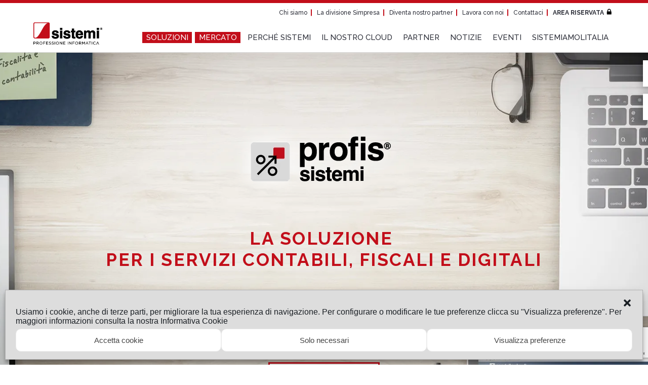

--- FILE ---
content_type: text/html; charset=UTF-8
request_url: https://www.sistemi.com/software-gestionali/profis/
body_size: 49401
content:
<!DOCTYPE html><html dir="ltr" lang="it"><head><meta http-equiv="Content-type" content="text/html;charset=UTF-8"><meta name="viewport" content="width=device-width, initial-scale=1"><meta name="msapplication-TileColor" content="#c20e1a"><meta name="theme-color" content="#c20e1a"><title>PROFIS: gestionale per servizi contabili e fiscali | Sistemi</title><link rel="apple-touch-icon" sizes="180x180" href="/apple-touch-icon.png?ver=f8f08b32b"><link rel="icon" type="image/png" sizes="32x32" href="/favicon-32x32.png?ver=f8f08b32b"><link rel="icon" type="image/png" sizes="16x16" href="/favicon-16x16.png?ver=f8f08b32b"><link rel="mask-icon" href="/safari-pinned-tab.svg?ver=f8f08b32b" color="#5bbad5"><link rel="shortcut icon" href="/favicon.ico?ver=f8f08b32b">	<style>img:is([sizes="auto" i], [sizes^="auto," i]) { contain-intrinsic-size: 3000px 1500px }</style>
	
		<!-- All in One SEO 4.7.9.1 - aioseo.com -->
	<meta name="description" content="Gestionale per studi professionali e associazioni che offrono servizi di: consulenza amministrativa e fiscale, contabilità, servizi di analisi, pratiche." />
	<meta name="robots" content="max-image-preview:large" />
	<meta name="keywords" content="profis,profis sistemi,software commercialisti,soluzione software per commercialisti,consulenza amministrativa e fiscale programma software" />
	<link rel="canonical" href="https://www.sistemi.com/software-gestionali/profis/" />
	<meta name="generator" content="All in One SEO (AIOSEO) 4.7.9.1" />
		<meta property="og:locale" content="it_IT" />
		<meta property="og:site_name" content="Sistemi | Soluzioni software e servizi per studi professionali e aziende" />
		<meta property="og:type" content="activity" />
		<meta property="og:title" content="PROFIS: gestionale per servizi contabili e fiscali" />
		<meta property="og:description" content="Gestionale per studi professionali e associazioni che offrono servizi di: consulenza amministrativa e fiscale, contabilità, servizi di analisi, pratiche." />
		<meta property="og:url" content="https://www.sistemi.com/software-gestionali/profis/" />
		<meta property="og:image" content="https://www.sistemi.com/downloads/PROFIS-Imprese_LinkedIn.jpg" />
		<meta property="og:image:secure_url" content="https://www.sistemi.com/downloads/PROFIS-Imprese_LinkedIn.jpg" />
		<meta property="og:image:width" content="857" />
		<meta property="og:image:height" content="446" />
		<meta name="twitter:card" content="summary" />
		<meta name="twitter:title" content="PROFIS: gestionale per servizi contabili e fiscali" />
		<meta name="twitter:description" content="Gestionale per studi professionali e associazioni che offrono servizi di: consulenza amministrativa e fiscale, contabilità, servizi di analisi, pratiche." />
		<meta name="twitter:image" content="https://www.sistemi.com/downloads/Soluzioni-software_LinkedIn.jpg" />
		<meta name="google" content="nositelinkssearchbox" />
		<script type="application/ld+json" class="aioseo-schema">
			{"@context":"https:\/\/schema.org","@graph":[{"@type":"BreadcrumbList","@id":"https:\/\/www.sistemi.com\/software-gestionali\/profis\/#breadcrumblist","itemListElement":[{"@type":"ListItem","@id":"https:\/\/www.sistemi.com\/#listItem","position":1,"name":"Home","item":"https:\/\/www.sistemi.com\/","nextItem":{"@type":"ListItem","@id":"https:\/\/www.sistemi.com\/software-gestionali\/#listItem","name":"Software gestionali"}},{"@type":"ListItem","@id":"https:\/\/www.sistemi.com\/software-gestionali\/#listItem","position":2,"name":"Software gestionali","item":"https:\/\/www.sistemi.com\/software-gestionali\/","nextItem":{"@type":"ListItem","@id":"https:\/\/www.sistemi.com\/software-gestionali\/profis\/#listItem","name":"PROFIS"},"previousItem":{"@type":"ListItem","@id":"https:\/\/www.sistemi.com\/#listItem","name":"Home"}},{"@type":"ListItem","@id":"https:\/\/www.sistemi.com\/software-gestionali\/profis\/#listItem","position":3,"name":"PROFIS","previousItem":{"@type":"ListItem","@id":"https:\/\/www.sistemi.com\/software-gestionali\/#listItem","name":"Software gestionali"}}]},{"@type":"Organization","@id":"https:\/\/www.sistemi.com\/#organization","name":"Sistemi S.p.A.","description":"Soluzioni software e servizi da oltre 45 anni","url":"https:\/\/www.sistemi.com\/","telephone":"+390114019650","logo":{"@type":"ImageObject","url":"https:\/\/www.sistemi.com\/downloads\/logo-SISTEMI-1.png","@id":"https:\/\/www.sistemi.com\/software-gestionali\/profis\/#organizationLogo","width":225,"height":76},"image":{"@id":"https:\/\/www.sistemi.com\/software-gestionali\/profis\/#organizationLogo"},"sameAs":["https:\/\/www.linkedin.com\/company\/sistemi-s-p-a-\/"]},{"@type":"WebPage","@id":"https:\/\/www.sistemi.com\/software-gestionali\/profis\/#webpage","url":"https:\/\/www.sistemi.com\/software-gestionali\/profis\/","name":"PROFIS: gestionale per servizi contabili e fiscali | Sistemi","description":"Gestionale per studi professionali e associazioni che offrono servizi di: consulenza amministrativa e fiscale, contabilit\u00e0, servizi di analisi, pratiche.","inLanguage":"it-IT","isPartOf":{"@id":"https:\/\/www.sistemi.com\/#website"},"breadcrumb":{"@id":"https:\/\/www.sistemi.com\/software-gestionali\/profis\/#breadcrumblist"},"datePublished":"2018-04-23T17:52:30+02:00","dateModified":"2026-01-08T09:10:04+01:00"},{"@type":"WebSite","@id":"https:\/\/www.sistemi.com\/#website","url":"https:\/\/www.sistemi.com\/","name":"Sistemi S.p.A.","alternateName":"Sistemi","description":"Soluzioni software e servizi da oltre 45 anni","inLanguage":"it-IT","publisher":{"@id":"https:\/\/www.sistemi.com\/#organization"}}]}
		</script>
		<!-- All in One SEO -->

<link rel="preconnect" href="https://fonts.googleapis.com">
<link rel="preconnect" href="https://fonts.gstatic.com" crossorigin>
<link rel="preload" as="style" href="https://fonts.googleapis.com/css2?family=Raleway:ital,wght@0,400;0,500;0,700;1,400;1,500;1,700&#038;family=Nunito:wght@300&#038;display=swap" onload="this.onload=null;this.rel='stylesheet'">
<noscript><link rel="stylesheet" href="https://fonts.googleapis.com/css2?family=Raleway:ital,wght@0,400;0,500;0,700;1,400;1,500;1,700&#038;family=Nunito:wght@300&#038;display=swap"></noscript>
<style id='classic-theme-styles-inline-css' type='text/css'>
/*! This file is auto-generated */
.wp-block-button__link{color:#fff;background-color:#32373c;border-radius:9999px;box-shadow:none;text-decoration:none;padding:calc(.667em + 2px) calc(1.333em + 2px);font-size:1.125em}.wp-block-file__button{background:#32373c;color:#fff;text-decoration:none}
</style>
<style id='global-styles-inline-css' type='text/css'>
:root{--wp--preset--aspect-ratio--square: 1;--wp--preset--aspect-ratio--4-3: 4/3;--wp--preset--aspect-ratio--3-4: 3/4;--wp--preset--aspect-ratio--3-2: 3/2;--wp--preset--aspect-ratio--2-3: 2/3;--wp--preset--aspect-ratio--16-9: 16/9;--wp--preset--aspect-ratio--9-16: 9/16;--wp--preset--color--black: #000000;--wp--preset--color--cyan-bluish-gray: #abb8c3;--wp--preset--color--white: #ffffff;--wp--preset--color--pale-pink: #f78da7;--wp--preset--color--vivid-red: #cf2e2e;--wp--preset--color--luminous-vivid-orange: #ff6900;--wp--preset--color--luminous-vivid-amber: #fcb900;--wp--preset--color--light-green-cyan: #7bdcb5;--wp--preset--color--vivid-green-cyan: #00d084;--wp--preset--color--pale-cyan-blue: #8ed1fc;--wp--preset--color--vivid-cyan-blue: #0693e3;--wp--preset--color--vivid-purple: #9b51e0;--wp--preset--gradient--vivid-cyan-blue-to-vivid-purple: linear-gradient(135deg,rgba(6,147,227,1) 0%,rgb(155,81,224) 100%);--wp--preset--gradient--light-green-cyan-to-vivid-green-cyan: linear-gradient(135deg,rgb(122,220,180) 0%,rgb(0,208,130) 100%);--wp--preset--gradient--luminous-vivid-amber-to-luminous-vivid-orange: linear-gradient(135deg,rgba(252,185,0,1) 0%,rgba(255,105,0,1) 100%);--wp--preset--gradient--luminous-vivid-orange-to-vivid-red: linear-gradient(135deg,rgba(255,105,0,1) 0%,rgb(207,46,46) 100%);--wp--preset--gradient--very-light-gray-to-cyan-bluish-gray: linear-gradient(135deg,rgb(238,238,238) 0%,rgb(169,184,195) 100%);--wp--preset--gradient--cool-to-warm-spectrum: linear-gradient(135deg,rgb(74,234,220) 0%,rgb(151,120,209) 20%,rgb(207,42,186) 40%,rgb(238,44,130) 60%,rgb(251,105,98) 80%,rgb(254,248,76) 100%);--wp--preset--gradient--blush-light-purple: linear-gradient(135deg,rgb(255,206,236) 0%,rgb(152,150,240) 100%);--wp--preset--gradient--blush-bordeaux: linear-gradient(135deg,rgb(254,205,165) 0%,rgb(254,45,45) 50%,rgb(107,0,62) 100%);--wp--preset--gradient--luminous-dusk: linear-gradient(135deg,rgb(255,203,112) 0%,rgb(199,81,192) 50%,rgb(65,88,208) 100%);--wp--preset--gradient--pale-ocean: linear-gradient(135deg,rgb(255,245,203) 0%,rgb(182,227,212) 50%,rgb(51,167,181) 100%);--wp--preset--gradient--electric-grass: linear-gradient(135deg,rgb(202,248,128) 0%,rgb(113,206,126) 100%);--wp--preset--gradient--midnight: linear-gradient(135deg,rgb(2,3,129) 0%,rgb(40,116,252) 100%);--wp--preset--font-size--small: 13px;--wp--preset--font-size--medium: 20px;--wp--preset--font-size--large: 36px;--wp--preset--font-size--x-large: 42px;--wp--preset--spacing--20: 0.44rem;--wp--preset--spacing--30: 0.67rem;--wp--preset--spacing--40: 1rem;--wp--preset--spacing--50: 1.5rem;--wp--preset--spacing--60: 2.25rem;--wp--preset--spacing--70: 3.38rem;--wp--preset--spacing--80: 5.06rem;--wp--preset--shadow--natural: 6px 6px 9px rgba(0, 0, 0, 0.2);--wp--preset--shadow--deep: 12px 12px 50px rgba(0, 0, 0, 0.4);--wp--preset--shadow--sharp: 6px 6px 0px rgba(0, 0, 0, 0.2);--wp--preset--shadow--outlined: 6px 6px 0px -3px rgba(255, 255, 255, 1), 6px 6px rgba(0, 0, 0, 1);--wp--preset--shadow--crisp: 6px 6px 0px rgba(0, 0, 0, 1);}:where(.is-layout-flex){gap: 0.5em;}:where(.is-layout-grid){gap: 0.5em;}body .is-layout-flex{display: flex;}.is-layout-flex{flex-wrap: wrap;align-items: center;}.is-layout-flex > :is(*, div){margin: 0;}body .is-layout-grid{display: grid;}.is-layout-grid > :is(*, div){margin: 0;}:where(.wp-block-columns.is-layout-flex){gap: 2em;}:where(.wp-block-columns.is-layout-grid){gap: 2em;}:where(.wp-block-post-template.is-layout-flex){gap: 1.25em;}:where(.wp-block-post-template.is-layout-grid){gap: 1.25em;}.has-black-color{color: var(--wp--preset--color--black) !important;}.has-cyan-bluish-gray-color{color: var(--wp--preset--color--cyan-bluish-gray) !important;}.has-white-color{color: var(--wp--preset--color--white) !important;}.has-pale-pink-color{color: var(--wp--preset--color--pale-pink) !important;}.has-vivid-red-color{color: var(--wp--preset--color--vivid-red) !important;}.has-luminous-vivid-orange-color{color: var(--wp--preset--color--luminous-vivid-orange) !important;}.has-luminous-vivid-amber-color{color: var(--wp--preset--color--luminous-vivid-amber) !important;}.has-light-green-cyan-color{color: var(--wp--preset--color--light-green-cyan) !important;}.has-vivid-green-cyan-color{color: var(--wp--preset--color--vivid-green-cyan) !important;}.has-pale-cyan-blue-color{color: var(--wp--preset--color--pale-cyan-blue) !important;}.has-vivid-cyan-blue-color{color: var(--wp--preset--color--vivid-cyan-blue) !important;}.has-vivid-purple-color{color: var(--wp--preset--color--vivid-purple) !important;}.has-black-background-color{background-color: var(--wp--preset--color--black) !important;}.has-cyan-bluish-gray-background-color{background-color: var(--wp--preset--color--cyan-bluish-gray) !important;}.has-white-background-color{background-color: var(--wp--preset--color--white) !important;}.has-pale-pink-background-color{background-color: var(--wp--preset--color--pale-pink) !important;}.has-vivid-red-background-color{background-color: var(--wp--preset--color--vivid-red) !important;}.has-luminous-vivid-orange-background-color{background-color: var(--wp--preset--color--luminous-vivid-orange) !important;}.has-luminous-vivid-amber-background-color{background-color: var(--wp--preset--color--luminous-vivid-amber) !important;}.has-light-green-cyan-background-color{background-color: var(--wp--preset--color--light-green-cyan) !important;}.has-vivid-green-cyan-background-color{background-color: var(--wp--preset--color--vivid-green-cyan) !important;}.has-pale-cyan-blue-background-color{background-color: var(--wp--preset--color--pale-cyan-blue) !important;}.has-vivid-cyan-blue-background-color{background-color: var(--wp--preset--color--vivid-cyan-blue) !important;}.has-vivid-purple-background-color{background-color: var(--wp--preset--color--vivid-purple) !important;}.has-black-border-color{border-color: var(--wp--preset--color--black) !important;}.has-cyan-bluish-gray-border-color{border-color: var(--wp--preset--color--cyan-bluish-gray) !important;}.has-white-border-color{border-color: var(--wp--preset--color--white) !important;}.has-pale-pink-border-color{border-color: var(--wp--preset--color--pale-pink) !important;}.has-vivid-red-border-color{border-color: var(--wp--preset--color--vivid-red) !important;}.has-luminous-vivid-orange-border-color{border-color: var(--wp--preset--color--luminous-vivid-orange) !important;}.has-luminous-vivid-amber-border-color{border-color: var(--wp--preset--color--luminous-vivid-amber) !important;}.has-light-green-cyan-border-color{border-color: var(--wp--preset--color--light-green-cyan) !important;}.has-vivid-green-cyan-border-color{border-color: var(--wp--preset--color--vivid-green-cyan) !important;}.has-pale-cyan-blue-border-color{border-color: var(--wp--preset--color--pale-cyan-blue) !important;}.has-vivid-cyan-blue-border-color{border-color: var(--wp--preset--color--vivid-cyan-blue) !important;}.has-vivid-purple-border-color{border-color: var(--wp--preset--color--vivid-purple) !important;}.has-vivid-cyan-blue-to-vivid-purple-gradient-background{background: var(--wp--preset--gradient--vivid-cyan-blue-to-vivid-purple) !important;}.has-light-green-cyan-to-vivid-green-cyan-gradient-background{background: var(--wp--preset--gradient--light-green-cyan-to-vivid-green-cyan) !important;}.has-luminous-vivid-amber-to-luminous-vivid-orange-gradient-background{background: var(--wp--preset--gradient--luminous-vivid-amber-to-luminous-vivid-orange) !important;}.has-luminous-vivid-orange-to-vivid-red-gradient-background{background: var(--wp--preset--gradient--luminous-vivid-orange-to-vivid-red) !important;}.has-very-light-gray-to-cyan-bluish-gray-gradient-background{background: var(--wp--preset--gradient--very-light-gray-to-cyan-bluish-gray) !important;}.has-cool-to-warm-spectrum-gradient-background{background: var(--wp--preset--gradient--cool-to-warm-spectrum) !important;}.has-blush-light-purple-gradient-background{background: var(--wp--preset--gradient--blush-light-purple) !important;}.has-blush-bordeaux-gradient-background{background: var(--wp--preset--gradient--blush-bordeaux) !important;}.has-luminous-dusk-gradient-background{background: var(--wp--preset--gradient--luminous-dusk) !important;}.has-pale-ocean-gradient-background{background: var(--wp--preset--gradient--pale-ocean) !important;}.has-electric-grass-gradient-background{background: var(--wp--preset--gradient--electric-grass) !important;}.has-midnight-gradient-background{background: var(--wp--preset--gradient--midnight) !important;}.has-small-font-size{font-size: var(--wp--preset--font-size--small) !important;}.has-medium-font-size{font-size: var(--wp--preset--font-size--medium) !important;}.has-large-font-size{font-size: var(--wp--preset--font-size--large) !important;}.has-x-large-font-size{font-size: var(--wp--preset--font-size--x-large) !important;}
:where(.wp-block-post-template.is-layout-flex){gap: 1.25em;}:where(.wp-block-post-template.is-layout-grid){gap: 1.25em;}
:where(.wp-block-columns.is-layout-flex){gap: 2em;}:where(.wp-block-columns.is-layout-grid){gap: 2em;}
:root :where(.wp-block-pullquote){font-size: 1.5em;line-height: 1.6;}
</style>
<link rel="preload" as="style" href="https://www.sistemi.com/wp-content/plugins/sistemi-area-partner/public/css/sistemi-area-partner-public.css?ver=2.1.0" onload="this.onload=null;this.rel='stylesheet'" media="all">
<noscript><link rel="stylesheet" href="https://www.sistemi.com/wp-content/plugins/sistemi-area-partner/public/css/sistemi-area-partner-public.css?ver=2.1.0" media="all"></noscript><link rel="preload" as="style" href="https://www.sistemi.com/wp-content/themes/sistemi_prodotti/dist/stylesheets/main.css?ver=f8f08b32b" onload="this.onload=null;this.rel='stylesheet'" media="all">
<noscript><link rel="stylesheet" href="https://www.sistemi.com/wp-content/themes/sistemi_prodotti/dist/stylesheets/main.css?ver=f8f08b32b" media="all"></noscript><link rel="preload" as="style" href="https://www.sistemi.com/wp-content/plugins/complianz-gdpr-premium/assets/css/cookieblocker.min.css?ver=1766994603" onload="this.onload=null;this.rel='stylesheet'" media="all">
<noscript><link rel="stylesheet" href="https://www.sistemi.com/wp-content/plugins/complianz-gdpr-premium/assets/css/cookieblocker.min.css?ver=1766994603" media="all"></noscript><script src="https://www.sistemi.com/wp-content/plugins/wp-sentry-integration/public/wp-sentry-browser.tracing.min.js?ver=8.3.1" defer></script><script type="text/javascript" id="wp-sentry-browser-js-extra">
/* <![CDATA[ */
var wp_sentry = {"wpBrowserTracingOptions":{},"tracesSampleRate":"0.3","environment":"production","release":"f8f08b32b57a588dd365767b807836439df7cb71","context":{"tags":{"wordpress":"6.8.3","language":"it-IT"}},"dsn":"https:\/\/df71353465af4498bb6c1d72a04b217d@sentry.io\/1287283"};
/* ]]> */
</script>
<script src="https://www.sistemi.com/wp-content/plugins/wp-sentry-integration/public/wp-sentry-init.js?ver=8.3.1" defer></script><script type="text/javascript" src="https://www.sistemi.com/wp-includes/js/jquery/jquery.min.js?ver=3.7.1" id="jquery-core-js"></script>
<script type="text/javascript" src="https://www.sistemi.com/wp-includes/js/jquery/jquery-migrate.min.js?ver=3.4.1" id="jquery-migrate-js"></script>
<script src="https://www.sistemi.com/wp-content/plugins/sistemi-area-partner/public/js/sistemi-area-partner-public.js?ver=2.1.0" defer></script><link rel="EditURI" type="application/rsd+xml" title="RSD" href="https://www.sistemi.com/xmlrpc.php?rsd" />
<meta name="generator" content="WordPress 6.8.3" />
<link rel='shortlink' href='https://www.sistemi.com/?p=9414' />
<link rel="alternate" title="oEmbed (JSON)" type="application/json+oembed" href="https://www.sistemi.com/wp-json/oembed/1.0/embed?url=https%3A%2F%2Fwww.sistemi.com%2Fsoftware-gestionali%2Fprofis%2F" />
<link rel="alternate" title="oEmbed (XML)" type="text/xml+oembed" href="https://www.sistemi.com/wp-json/oembed/1.0/embed?url=https%3A%2F%2Fwww.sistemi.com%2Fsoftware-gestionali%2Fprofis%2F&#038;format=xml" />
<link rel="alternate" type="application/feed+json" title="Sistemi &raquo; JSON Feed" href="https://www.sistemi.com/feed/json/" />
<style type="text/css" id="tve_global_variables">:root{--tcb-color-0:rgb(194, 14, 26);--tcb-color-0-h:356;--tcb-color-0-s:86%;--tcb-color-0-l:40%;--tcb-color-0-a:1;--tcb-color-1:rgb(68, 68, 68);--tcb-color-1-h:0;--tcb-color-1-s:0%;--tcb-color-1-l:26%;--tcb-color-1-a:1;--tcb-color-2:rgb(255, 255, 255);--tcb-color-2-h:0;--tcb-color-2-s:0%;--tcb-color-2-l:100%;--tcb-color-2-a:1;--tcb-color-3:rgb(0, 0, 0);--tcb-color-3-h:0;--tcb-color-3-s:0%;--tcb-color-3-l:0%;--tcb-color-3-a:1;--tcb-color-4:rgb(146, 29, 77);--tcb-color-4-h:335;--tcb-color-4-s:66%;--tcb-color-4-l:34%;--tcb-color-4-a:1;--tcb-color-5:rgb(255, 255, 255);--tcb-color-5-h:0;--tcb-color-5-s:0%;--tcb-color-5-l:100%;--tcb-color-5-a:1;--tcb-color-6:rgb(16, 25, 41);--tcb-color-6-h:218;--tcb-color-6-s:43%;--tcb-color-6-l:11%;--tcb-color-6-a:1;--tcb-background-author-image:url(https://secure.gravatar.com/avatar/95b5c202595714743b077a6fa1cfdc1ac6938cdd2917e90d08ca94cfae17e609?s=256&d=mm&r=g);--tcb-background-user-image:url();--tcb-background-featured-image-thumbnail:url(https://www.sistemi.com/wp-content/plugins/thrive-visual-editor/editor/css/images/featured_image.png);}</style><script>document.documentElement.className += " js";</script>
			<style>.cmplz-hidden {
					display: none !important;
				}</style><style type="text/css" id="thrive-default-styles"></style>		<style type="text/css" id="wp-custom-css">
			/*
 * modifica trasparenza CTA button
 * */
/*
.site-content .component_cta__button--color-2 {
	background-color: rgb(255,255,255,0.7) !important;
}
.site-content .component_cta__button--color-2:hover {
	background-color: #c20e1a !important;
}
*/

.component-slide-split__right__content {background-position: top left;background-size: 100%}

.landing-page-header__content__logo {padding-bottom: 0}

.landing-page-header__content__text  {padding-top: 0}


/*
.lity-youtube .lity-container {
    width: 100% !important;
}

.component_video--embed {
  text-align: center;
}

.component_video--embed  > iframe {
    width: 800px !important;
    height: 448px !important;
    max-width: 100%;
}
*/
/*
.landing-page-header__content__text .cmplz-blocked-content-container {
    height: 448px;
    width: 796px;
}
*/
/*
 * regola di forzatura del bg della landing page 
 * per la pagina contatta-da-rios-federica.
 * 
 * */
body[data-prev-slug='contatta-da-rios-federica'] .landing-page-header__module {
	background-color: #004896 !important;
}

/* attenzione questa regola è pericolosa
 * se viene cambiato l'ordine delle tiles non funziona più e bisogna rivedere il tutto
 * */

/*
 * regola di forzatura del bg della landing page 
 * per la pagina video-cantina-smart-webinar-8-luglio-2021.
 * 
 * */
body[data-prev-slug='video-cantina-smart-webinar-8-luglio-2021'] .landing-page-header__module {
	background-color: #952251 !important;
}

body[data-prev-slug='video-cantina-smart-webinar-8-luglio-2021_utenti-sistemi'] .landing-page-header__module {
	background-color: #952251 !important;
}

/* attenzione questa regola è pericolosa
 * se viene cambiato l'ordine delle tiles non funziona più e bisogna rivedere il tutto
 * */




body > section > div.home__mosaic > div > div.component_mosaic > div > a:nth-child(7) > div > div > div.mosaic-item__container__content.mosaic-item__container__content--3x1-top-left > div.mosaic-item__container__content__logo > img
{
	max-width: 70%;
}

body > section > div.home__mosaic > div > div.component_mosaic > div > a:nth-child(7) > div > div > div.mosaic-item__container__image.mosaic-item__container__image--3x1-top-left {
	left: -0.5%;
}


.cmplz-show-banner {
	border-bottom: 2px solid #c20e1a;
	color: #c20e1a;
	font-weight:600;
	cursor: pointer;
}
.cmplz-show-banner:hover {
	border-color: #222;
}


/* body > section > div:nth-child(4) > div.grid--flex.layout-columns.wrap {
    padding-left: 0px;
    padding-right: 0px;
}
body > section > div:nth-child(4) > div.grid--flex.layout-columns.wrap > div > div.component-form {
padding-left: 0px;
    padding-right: 0px;
}
*/
		</style>
		
<script>(window.BOOMR_mq=window.BOOMR_mq||[]).push(["addVar",{"rua.upush":"false","rua.cpush":"true","rua.upre":"true","rua.cpre":"true","rua.uprl":"false","rua.cprl":"false","rua.cprf":"false","rua.trans":"SJ-877bb5cd-bd74-4b67-a449-0bed5267c3fa","rua.cook":"false","rua.ims":"false","rua.ufprl":"false","rua.cfprl":"false","rua.isuxp":"false","rua.texp":"norulematch","rua.ceh":"false","rua.ueh":"false","rua.ieh.st":"0"}]);</script>
                              <script>!function(a){var e="https://s.go-mpulse.net/boomerang/",t="addEventListener";if("False"=="True")a.BOOMR_config=a.BOOMR_config||{},a.BOOMR_config.PageParams=a.BOOMR_config.PageParams||{},a.BOOMR_config.PageParams.pci=!0,e="https://s2.go-mpulse.net/boomerang/";if(window.BOOMR_API_key="QRMRA-BRVFJ-EPN5K-AQN5H-9QYBV",function(){function n(e){a.BOOMR_onload=e&&e.timeStamp||(new Date).getTime()}if(!a.BOOMR||!a.BOOMR.version&&!a.BOOMR.snippetExecuted){a.BOOMR=a.BOOMR||{},a.BOOMR.snippetExecuted=!0;var i,_,o,r=document.createElement("iframe");if(a[t])a[t]("load",n,!1);else if(a.attachEvent)a.attachEvent("onload",n);r.src="javascript:void(0)",r.title="",r.role="presentation",(r.frameElement||r).style.cssText="width:0;height:0;border:0;display:none;",o=document.getElementsByTagName("script")[0],o.parentNode.insertBefore(r,o);try{_=r.contentWindow.document}catch(O){i=document.domain,r.src="javascript:var d=document.open();d.domain='"+i+"';void(0);",_=r.contentWindow.document}_.open()._l=function(){var a=this.createElement("script");if(i)this.domain=i;a.id="boomr-if-as",a.src=e+"QRMRA-BRVFJ-EPN5K-AQN5H-9QYBV",BOOMR_lstart=(new Date).getTime(),this.body.appendChild(a)},_.write("<bo"+'dy onload="document._l();">'),_.close()}}(),"".length>0)if(a&&"performance"in a&&a.performance&&"function"==typeof a.performance.setResourceTimingBufferSize)a.performance.setResourceTimingBufferSize();!function(){if(BOOMR=a.BOOMR||{},BOOMR.plugins=BOOMR.plugins||{},!BOOMR.plugins.AK){var e="true"=="true"?1:0,t="",n="aoil4gqxhzc3q2locrjq-f-35a5f3e92-clientnsv4-s.akamaihd.net",i="false"=="true"?2:1,_={"ak.v":"39","ak.cp":"1557186","ak.ai":parseInt("994844",10),"ak.ol":"0","ak.cr":8,"ak.ipv":4,"ak.proto":"h2","ak.rid":"c449ed5a","ak.r":47358,"ak.a2":e,"ak.m":"a","ak.n":"essl","ak.bpcip":"3.144.190.0","ak.cport":44228,"ak.gh":"23.208.24.230","ak.quicv":"","ak.tlsv":"tls1.3","ak.0rtt":"","ak.0rtt.ed":"","ak.csrc":"-","ak.acc":"","ak.t":"1768821843","ak.ak":"hOBiQwZUYzCg5VSAfCLimQ==k9aD5PPAslU4QWespfR7X+UZEb15iluM0RO1eQuNuwvzm8FaRxztsPFRnC5JNVYEZB9Am6IathfFvgQS2LlwDO/w1/JGGMNz8P3AHNYCngCFmXuwEEIjwsp2MzkMPr1Sizy7Bpouqz8YHyOIPMRo9GuuaMZ4qCWzm9+0bI7dLuDgFl1WMLxxRqN38gcv/YJdwTAsNCzrVSSt96PuMaUl7I3Cp9ryFv+cf7HRRFjrMUndRYAMARDDYy/fOR5FJel5BGMRWEHqzO2WT4RRZhzrS8df8BuMYxRrGlHwzqXpWCdCjsH4wFFuHakGC3nfnjdeYp0vAeFy0bBCeZf6KjtLXwLZOxttscmjTGH2HQPHjRnnr/uKtIjniC+24Ydo7yKmdkjLSczLZihoCiI/ggAsqpqCTSwP+yWUhMCXNuT4EX4=","ak.pv":"3","ak.dpoabenc":"","ak.tf":i};if(""!==t)_["ak.ruds"]=t;var o={i:!1,av:function(e){var t="http.initiator";if(e&&(!e[t]||"spa_hard"===e[t]))_["ak.feo"]=void 0!==a.aFeoApplied?1:0,BOOMR.addVar(_)},rv:function(){var a=["ak.bpcip","ak.cport","ak.cr","ak.csrc","ak.gh","ak.ipv","ak.m","ak.n","ak.ol","ak.proto","ak.quicv","ak.tlsv","ak.0rtt","ak.0rtt.ed","ak.r","ak.acc","ak.t","ak.tf"];BOOMR.removeVar(a)}};BOOMR.plugins.AK={akVars:_,akDNSPreFetchDomain:n,init:function(){if(!o.i){var a=BOOMR.subscribe;a("before_beacon",o.av,null,null),a("onbeacon",o.rv,null,null),o.i=!0}return this},is_complete:function(){return!0}}}}()}(window);</script></head><body data-cmplz=1 data-device="desktop" data-page="product" data-prev-slug="profis" data-prev-title="PROFIS"><header><div class="site-header"><div class="site-header__components"><div class="wrap hidden--on-lte-tab"><div class="top_menu_container"><ul id="menu-top-menu" class="top_menu"><li id="menu-item-30945" class="menu-item menu-item-type-post_type menu-item-object-page menu-item-30945"><a href="https://www.sistemi.com/chi-siamo/" title="Vai alla pagina Chi siamo">Chi siamo</a></li>
<li id="menu-item-3443" class="menu-item menu-item-type-custom menu-item-object-custom menu-item-3443"><a href="/simpresa-consulting/" title="Vai alla pagina La divisione Simpresa">La divisione Simpresa</a></li>
<li id="menu-item-3442" class="menu-item menu-item-type-custom menu-item-object-custom menu-item-3442"><a href="/diventa-partner" title="Vai alla pagina Diventa nostro partner">Diventa nostro partner</a></li>
<li id="menu-item-3441" class="menu-item menu-item-type-custom menu-item-object-custom menu-item-3441"><a href="/lavora-con-noi" title="Vai alla pagina Lavora con noi">Lavora con noi</a></li>
<li id="menu-item-3444" class="menu-item menu-item-type-custom menu-item-object-custom menu-item-3444"><a href="/contattaci/" title="Vai alla pagina Contattaci">Contattaci</a></li>
<li id="menu-item-3445" class="menu-item menu-item-type-custom menu-item-object-custom menu-item-3445"><a href="https://servizi.sistemi.com/" title="Vai alla pagina &lt;strong&gt;AREA RISERVATA&lt;/strong&gt;&lt;img alt=&quot;&quot; src=&quot;https://www.sistemi.com/downloads/ico-lucchetto.png&quot; /&gt;"><strong>AREA RISERVATA</strong><img alt="" src="https://www.sistemi.com/downloads/ico-lucchetto.png" /></a></li>
</ul></div><div class="grid--flex main_menu_container"><div class="grid__item tab-2-12"><div class="site-header__logo"><a href="/" title="Torna alla home page"><div data-logo-white="data-logo-white" style="display: none"><img src="https://www.sistemi.com/wp-content/themes/sistemi_prodotti/dist/images/logo--white.png?ver=f8f08b32b" alt="Logo--white" loading="lazy"/></div><div data-logo-black="data-logo-black" style="display: block"><img src="https://www.sistemi.com/wp-content/themes/sistemi_prodotti/dist/images/logo.png?ver=f8f08b32b" alt="Logo" loading="lazy"/></div></a></div></div><div class="grid__item tab-10-12 site-header__menu"><div class="main_menu_container"><ul id="menu-header-menu" class="main_menu"><li id="menu-item-3358" class="menu-item menu-item-type-url menu-item-object-custom menu-item-has-children with-submenu"><a href="#" onclick="event.preventDefault();"><div class="title">SOLUZIONI</div><span class="description hidden--on-lte-tab"></span><span class="description hidden--on-lap"></span></a>
<ul class="main_menu__submenu wrap" style="opacity: 0;">
<div class='menu_back_button menu_back_button--white' data-submenu-close='main_menu__submenu'></div>
	<li id="menu-item-3360" class="menu-item menu-item-type-page menu-item-object-custom"><a href="#" onclick="event.preventDefault();"><div class="title">PROFIS</div><span class="description hidden--on-lte-tab">Software per i servizi contabili, fiscali e digitali <br>dello studio professionale</span><span class="description hidden--on-lap">Software per i servizi contabili, fiscali e digitali <br>dello studio professionale</span></a><div class="component-menu--white-bg hidden--on-lte-tab"></div><div class="component-menu hidden--on-lte-tab"><div class="grid--flex"><div class="grid__item width-fill align--left"><div class="component-menu__headings"><a href="https://www.sistemi.com/software-gestionali/profis/" target="_self" title="Vai alla pagina cos'è profis"><div class="component-menu__headings__title"><h5><span style="color: #c20e1a"><strong>PROFIS</strong>:</span> <a href="https://www.sistemi.com/software-gestionali/profis/">Software per i servizi contabili, fiscali e digitali dello studio</a></h5>
</div></a><div class="component-menu__headings__cta"><div class="align--left"><div class="component_cta"><a class="component_cta__button component_cta__button--color-2" href="https://www.sistemi.com/software-gestionali/profis/" target="_self" title="Vai alla pagina cos'è profis" role="button">Cos'è PROFIS</a></div></div></div></div></div><div class="grid__item width-6-12"><div class="component-menu__submenu component-menu__submenu--lv-1"><div class="component-menu__submenu__list "><div class="component-menu__submenu__list__title"></div><a href="https://www.sistemi.com/software-gestionali/profis/profis-contabile/" data-menu-element="submenu_list_link" title="Vai alla pagina profis contabile">PROFIS Contabile<p>Per automatizzare i servizi di contabilità e tutti gli adempimenti collegati</p></a><a href="https://www.sistemi.com/software-gestionali/profis/profis-fiscale/" data-menu-element="submenu_list_link" title="Vai alla pagina profis fiscale">PROFIS Fiscale<p>Per la consulenza fiscale e per la gestione di tutti i modelli ministeriali</p></a><a href="https://www.sistemi.com/software-gestionali/profis/profis-bilanci/" data-menu-element="submenu_list_link" title="Vai alla pagina profis bilanci">PROFIS Bilanci<p>Per gestire tutto il processo di redazione del bilancio</p></a><a href="https://www.sistemi.com/software-gestionali/profis/sportellocloud/" data-menu-element="submenu_list_link" title="Vai alla pagina sportello cloud">SPORTELLO CLOUD<p>Per collaborare online sui processi di fatturazione elettronica con i clienti di studio</p></a><a href="https://www.sistemi.com/software-gestionali/profis/profis-az/" data-menu-element="submenu_list_link" title="Vai alla pagina profis az">PROFIS AZ<p>Per la contabilità condivisa con le aziende clienti</p></a></div><div class="component-menu__submenu__list component-menu__submenu__list--inline"><div class="component-menu__submenu__list__title">PROFIS si integra con</div><a href="https://www.sistemi.com/software-gestionali/profis/getyourbill/" data-menu-element="submenu_list_link" title="Vai alla pagina getyourbill">GETYOURBILL</a></div><div class="component-menu__submenu__list component-menu__submenu__list--inline"><div class="component-menu__submenu__list__title">Scopri cos'altro puoi fare con PROFIS</div><a href="https://www.sistemi.com/software-gestionali/profis/sistemi-ai-profis/" data-menu-element="submenu_list_link" title="Vai alla pagina sistemi ai">Sistemi AI</a><a href="https://www.sistemi.com/software-gestionali/profis/profis-bi/" data-menu-element="submenu_list_link" title="Vai alla pagina profis bi">PROFIS BI</a><a href="https://www.sistemi.com/software-gestionali/fattura-elettronica-professionisti/" data-menu-element="submenu_list_link" title="Vai alla pagina fattura elettronica">Fattura Elettronica</a><a href="https://www.sistemi.com/software-gestionali/studio/analisi-clienti-e-opportunita/" data-menu-element="submenu_list_link" title="Vai alla pagina analisi clienti e opportunità">Analisi clienti e opportunità</a><a href="https://www.sistemi.com/software-gestionali/privacy-gdpr/" data-menu-element="submenu_list_link" title="Vai alla pagina privacy gdpr">Privacy GDPR</a><a href="https://www.sistemi.com/software-gestionali/profis/profis-revisione/" data-menu-element="submenu_list_link" title="Vai alla pagina revisione legale">Revisione Legale</a><a href="https://www.sistemi.com/software-gestionali/studio/antiriciclaggio/" data-menu-element="submenu_list_link" title="Vai alla pagina antiriciclaggio">Antiriciclaggio</a><a href="https://www.sistemi.com/software-gestionali/profis/profis-pratiche/" data-menu-element="submenu_list_link" title="Vai alla pagina gestione pratiche">Gestione Pratiche</a><a href="https://www.sistemi.com/software-gestionali/profis/crisi-d-impresa/" data-menu-element="submenu_list_link" title="Vai alla pagina crisi d'impresa">Crisi d'impresa</a><a href="https://www.sistemi.com/software-gestionali/profis/sportellocloud/sportello-documenti-condivisi/" data-menu-element="submenu_list_link" title="Vai alla pagina sportello documenti condivisi">Sportello Documenti condivisi</a><a href="https://www.sistemi.com/software-gestionali/gestione-documentale/" data-menu-element="submenu_list_link" title="Vai alla pagina gestione documentale">Gestione Documentale</a><a href="https://www.sistemi.com/software-gestionali/profis/contratti-di-locazione-e-di-comodato-immobiliare/" data-menu-element="submenu_list_link" title="Vai alla pagina contratti di locazione">Contratti di locazione</a><a href="https://www.sistemi.com/software-gestionali/ptt-processo-tributario-telematico/" data-menu-element="submenu_list_link" title="Vai alla pagina ptt processo tributario telematico">PTT Processo Tributario Telematico</a><a href="https://www.sistemi.com/software-gestionali/profis/software-gestione-enti-del-terzo-settore/" data-menu-element="submenu_list_link" title="Vai alla pagina gestione enti del terzo settore">Gestione Enti del Terzo Settore</a><a href="https://www.sistemi.com/software-gestionali/profis/beni-in-leasing/" data-menu-element="submenu_list_link" title="Vai alla pagina beni in leasing">Beni in leasing</a><a href="https://www.sistemi.com/software-gestionali/profis/budget-e-business-plan/" data-menu-element="submenu_list_link" title="Vai alla pagina budget e business plan">Budget e Business Plan</a><a href="https://www.sistemi.com/segnalazioni-illeciti-whistleblowing/" data-menu-element="submenu_list_link" title="Vai alla pagina sistemi whistleblowing">Sistemi Whistleblowing</a></div></div></div><div class="grid__item width-6-12"><div class="component-menu__submenu component-menu__submenu--lv-2"><a href="https://www.sistemi.com/sistemi-in-rete/" title="Vai alla pagina "><div class="component-menu__submenu__highlight-image"><picture><source srcset="https://www.sistemi.com/downloads/optimized/Cloud_banner_menu2.png.webp?ver=f8f08b32b" type="image/webp"><img  data-src="https://www.sistemi.com/downloads/Cloud_banner_menu2.png?ver=f8f08b32b" class="lazyload" /></picture></div><div aria-hidden="true">
<p style="text-align: right"><a href="https://www.sistemi.com/sistemi-in-rete/"><span style="color: #444">Scopri il nostro<strong> CLOUD</strong> di soluzioni software e servizi</span><span style="color: #c20e1a"><strong>&gt;</strong></span></a></p>
</div>
</a></div></div></div><div class="component-menu__footer"><div class="grid"><div class="grid__item width-6-12 component-menu__footer__logo_lv-1"><picture><source srcset="https://www.sistemi.com/downloads/optimized/logo.png.webp?ver=f8f08b32b" type="image/webp"><img  data-src="https://www.sistemi.com/downloads/logo.png?ver=f8f08b32b" class="lazyload" /></picture></div><div class="grid__item width-6-12"></div></div></div></div><div class="component-menu--mobile hidden--on-lap"><div class="component-menu__headings"><div class="component-menu__headings__cta"><div class="align--left"><div class="component_cta"><a class="component_cta__button component_cta__button--color-2" href="https://www.sistemi.com/software-gestionali/profis/" target="_self" title="Vai alla pagina cos'è profis" role="button">Cos'è PROFIS</a></div></div></div></div><div class="component-menu__submenu" style="top: 125px"><div class="component-menu__submenu--lv-1"><div class="component-menu__submenu__list "><div class="component-menu__submenu__list__title"></div><a href="https://www.sistemi.com/software-gestionali/profis/profis-contabile/" data-menu-element="submenu_list_link" title="Vai alla pagina profis contabile">PROFIS Contabile<p>Per automatizzare i servizi di contabilità e tutti gli adempimenti collegati</p></a><a href="https://www.sistemi.com/software-gestionali/profis/profis-fiscale/" data-menu-element="submenu_list_link" title="Vai alla pagina profis fiscale">PROFIS Fiscale<p>Per la consulenza fiscale e per la gestione di tutti i modelli ministeriali</p></a><a href="https://www.sistemi.com/software-gestionali/profis/profis-bilanci/" data-menu-element="submenu_list_link" title="Vai alla pagina profis bilanci">PROFIS Bilanci<p>Per gestire tutto il processo di redazione del bilancio</p></a><a href="https://www.sistemi.com/software-gestionali/profis/sportellocloud/" data-menu-element="submenu_list_link" title="Vai alla pagina sportello cloud">SPORTELLO CLOUD<p>Per collaborare online sui processi di fatturazione elettronica con i clienti di studio</p></a><a href="https://www.sistemi.com/software-gestionali/profis/profis-az/" data-menu-element="submenu_list_link" title="Vai alla pagina profis az">PROFIS AZ<p>Per la contabilità condivisa con le aziende clienti</p></a></div><div class="component-menu__submenu__list component-menu__submenu__list--inline"><div class="component-menu__submenu__list__title">PROFIS si integra con</div><a href="https://www.sistemi.com/software-gestionali/profis/getyourbill/" data-menu-element="submenu_list_link" title="Vai alla pagina getyourbill">GETYOURBILL</a></div><div class="component-menu__submenu__list component-menu__submenu__list--inline"><div class="component-menu__submenu__list__title">Scopri cos'altro puoi fare con PROFIS</div><a href="https://www.sistemi.com/software-gestionali/profis/sistemi-ai-profis/" data-menu-element="submenu_list_link" title="Vai alla pagina sistemi ai">Sistemi AI</a><a href="https://www.sistemi.com/software-gestionali/profis/profis-bi/" data-menu-element="submenu_list_link" title="Vai alla pagina profis bi">PROFIS BI</a><a href="https://www.sistemi.com/software-gestionali/fattura-elettronica-professionisti/" data-menu-element="submenu_list_link" title="Vai alla pagina fattura elettronica">Fattura Elettronica</a><a href="https://www.sistemi.com/software-gestionali/studio/analisi-clienti-e-opportunita/" data-menu-element="submenu_list_link" title="Vai alla pagina analisi clienti e opportunità">Analisi clienti e opportunità</a><a href="https://www.sistemi.com/software-gestionali/privacy-gdpr/" data-menu-element="submenu_list_link" title="Vai alla pagina privacy gdpr">Privacy GDPR</a><a href="https://www.sistemi.com/software-gestionali/profis/profis-revisione/" data-menu-element="submenu_list_link" title="Vai alla pagina revisione legale">Revisione Legale</a><a href="https://www.sistemi.com/software-gestionali/studio/antiriciclaggio/" data-menu-element="submenu_list_link" title="Vai alla pagina antiriciclaggio">Antiriciclaggio</a><a href="https://www.sistemi.com/software-gestionali/profis/profis-pratiche/" data-menu-element="submenu_list_link" title="Vai alla pagina gestione pratiche">Gestione Pratiche</a><a href="https://www.sistemi.com/software-gestionali/profis/crisi-d-impresa/" data-menu-element="submenu_list_link" title="Vai alla pagina crisi d'impresa">Crisi d'impresa</a><a href="https://www.sistemi.com/software-gestionali/profis/sportellocloud/sportello-documenti-condivisi/" data-menu-element="submenu_list_link" title="Vai alla pagina sportello documenti condivisi">Sportello Documenti condivisi</a><a href="https://www.sistemi.com/software-gestionali/gestione-documentale/" data-menu-element="submenu_list_link" title="Vai alla pagina gestione documentale">Gestione Documentale</a><a href="https://www.sistemi.com/software-gestionali/profis/contratti-di-locazione-e-di-comodato-immobiliare/" data-menu-element="submenu_list_link" title="Vai alla pagina contratti di locazione">Contratti di locazione</a><a href="https://www.sistemi.com/software-gestionali/ptt-processo-tributario-telematico/" data-menu-element="submenu_list_link" title="Vai alla pagina ptt processo tributario telematico">PTT Processo Tributario Telematico</a><a href="https://www.sistemi.com/software-gestionali/profis/software-gestione-enti-del-terzo-settore/" data-menu-element="submenu_list_link" title="Vai alla pagina gestione enti del terzo settore">Gestione Enti del Terzo Settore</a><a href="https://www.sistemi.com/software-gestionali/profis/beni-in-leasing/" data-menu-element="submenu_list_link" title="Vai alla pagina beni in leasing">Beni in leasing</a><a href="https://www.sistemi.com/software-gestionali/profis/budget-e-business-plan/" data-menu-element="submenu_list_link" title="Vai alla pagina budget e business plan">Budget e Business Plan</a><a href="https://www.sistemi.com/segnalazioni-illeciti-whistleblowing/" data-menu-element="submenu_list_link" title="Vai alla pagina sistemi whistleblowing">Sistemi Whistleblowing</a></div></div><div class="component-menu__submenu--lv-2"></div><div class="component-menu__footer"></div></div></div>	<li id="menu-item-3362" class="menu-item menu-item-type-page menu-item-object-custom"><a href="#" onclick="event.preventDefault();"><div class="title">STUDIO</div><span class="description hidden--on-lte-tab">Software gestionale per l’organizzazione <br /> dello studio professionale</span><span class="description hidden--on-lap">Software gestionale per l’organizzazione <br /> dello studio professionale</span></a><div class="component-menu--white-bg hidden--on-lte-tab"></div><div class="component-menu hidden--on-lte-tab"><div class="grid--flex"><div class="grid__item width-fill align--left"><div class="component-menu__headings"><a href="https://www.sistemi.com/software-gestionali/studio/" target="_self" title="Vai alla pagina cos'è studio"><div class="component-menu__headings__title"><h5><span style="color: #c20e1a"><strong><span style="color: #c20e1a">STUDIO:</span> </strong></span><a href="https://www.sistemi.com/software-gestionali/studio/"><span style="color: #444444">Software gestionale per l’organizzazione dello studio</span></a></h5>
</div></a><div class="component-menu__headings__cta"><div class="align--left"><div class="component_cta"><a class="component_cta__button component_cta__button--color-2" href="https://www.sistemi.com/software-gestionali/studio/" target="_self" title="Vai alla pagina cos'è studio" role="button">Cos'è STUDIO</a></div></div></div></div></div><div class="grid__item width-6-12"><div class="component-menu__submenu component-menu__submenu--lv-1"><div class="component-menu__submenu__list "><div class="component-menu__submenu__list__title"></div><a href="https://www.sistemi.com/software-gestionali/studio/gestionale-per-avvocati-e-studi-legali/" data-menu-element="submenu_list_link" title="Vai alla pagina studio per gli avvocati">STUDIO per gli avvocati<p></p></a><a href="https://www.sistemi.com/software-gestionali/studio/gestionale-per-commercialisti/" data-menu-element="submenu_list_link" title="Vai alla pagina studio per i commercialisti">STUDIO per i commercialisti<p></p></a><a href="https://www.sistemi.com/software-gestionali/studio/gestionale-per-consulenti-del-lavoro/" data-menu-element="submenu_list_link" title="Vai alla pagina studio per i consulenti del lavoro">STUDIO per i consulenti del lavoro<p></p></a></div><div class="component-menu__submenu__list component-menu__submenu__list--inline"><div class="component-menu__submenu__list__title">Scopri cos’altro puoi fare con STUDIO</div><a href="https://www.sistemi.com/software-gestionali/studio/studio-bi/" data-menu-element="submenu_list_link" title="Vai alla pagina studio bi">STUDIO BI</a><a href="https://www.sistemi.com/software-gestionali/profis/sportellocloud/sportello-studio/" data-menu-element="submenu_list_link" title="Vai alla pagina sportello studio">Sportello STUDIO</a><a href="https://www.sistemi.com/software-gestionali/fattura-elettronica-professionisti/" data-menu-element="submenu_list_link" title="Vai alla pagina fattura elettronica">Fattura Elettronica</a><a href="https://www.sistemi.com/software-gestionali/studio/analisi-clienti-e-opportunita/" data-menu-element="submenu_list_link" title="Vai alla pagina analisi clienti e opportunità">Analisi clienti e opportunità</a><a href="https://www.sistemi.com/software-gestionali/studio/antiriciclaggio/" data-menu-element="submenu_list_link" title="Vai alla pagina antiriciclaggio">Antiriciclaggio</a><a href="https://www.sistemi.com/software-gestionali/privacy-gdpr/" data-menu-element="submenu_list_link" title="Vai alla pagina privacy gdpr">Privacy GDPR</a><a href="https://www.sistemi.com/software-gestionali/profis/sportellocloud/sportello-documenti-condivisi/" data-menu-element="submenu_list_link" title="Vai alla pagina sportello documenti condivisi">Sportello Documenti condivisi</a><a href="https://www.sistemi.com/software-gestionali/gestione-documentale/" data-menu-element="submenu_list_link" title="Vai alla pagina gestione documentale">Gestione documentale</a><a href="https://www.sistemi.com/software-gestionali/studio/processo-civile-telematico/" data-menu-element="submenu_list_link" title="Vai alla pagina pct processo civile telematico">PCT Processo Civile Telematico</a><a href="https://www.sistemi.com/software-gestionali/ptt-processo-tributario-telematico/" data-menu-element="submenu_list_link" title="Vai alla pagina ptt processo tributario telematico">PTT Processo Tributario Telematico</a><a href="#" data-menu-element="submenu_list_link" title="Vai alla pagina " onclick="event.preventDefault();"></a></div></div></div><div class="grid__item width-6-12"><div class="component-menu__submenu component-menu__submenu--lv-2"><a href="https://www.sistemi.com/software-gestionali/studio/" title="Vai alla pagina "><div class="component-menu__submenu__highlight-image"><picture><source srcset="https://www.sistemi.com/downloads/optimized/Cloud_banner_menu2.png.webp?ver=f8f08b32b" type="image/webp"><img  data-src="https://www.sistemi.com/downloads/Cloud_banner_menu2.png?ver=f8f08b32b" class="lazyload" /></picture></div><div aria-hidden="true">
<p style="text-align: right"><a href="https://www.sistemi.com/sistemi-in-rete/"><span style="color: #444">Scopri il nostro<strong> CLOUD</strong> di soluzioni software e servizi</span><span style="color: #c20e1a"><strong>&gt;</strong></span></a></p>
</div>
</a></div></div></div><div class="component-menu__footer"><div class="grid"><div class="grid__item width-6-12 component-menu__footer__logo_lv-1"><picture><source srcset="https://www.sistemi.com/downloads/optimized/logo_studio-1.png.webp?ver=f8f08b32b" type="image/webp"><img  data-src="https://www.sistemi.com/downloads/logo_studio-1.png?ver=f8f08b32b" class="lazyload" /></picture></div><div class="grid__item width-6-12"></div></div></div></div><div class="component-menu--mobile hidden--on-lap"><div class="component-menu__headings"><div class="component-menu__headings__cta"><div class="align--left"><div class="component_cta"><a class="component_cta__button component_cta__button--color-2" href="https://www.sistemi.com/software-gestionali/studio/" target="_self" title="Vai alla pagina cos'è studio" role="button">Cos'è STUDIO</a></div></div></div></div><div class="component-menu__submenu" style="top: 125px"><div class="component-menu__submenu--lv-1"><div class="component-menu__submenu__list "><div class="component-menu__submenu__list__title"></div><a href="https://www.sistemi.com/software-gestionali/studio/gestionale-per-avvocati-e-studi-legali/" data-menu-element="submenu_list_link" title="Vai alla pagina studio per gli avvocati">STUDIO per gli avvocati<p></p></a><a href="https://www.sistemi.com/software-gestionali/studio/gestionale-per-commercialisti/" data-menu-element="submenu_list_link" title="Vai alla pagina studio per i commercialisti">STUDIO per i commercialisti<p></p></a><a href="https://www.sistemi.com/software-gestionali/studio/gestionale-per-consulenti-del-lavoro/" data-menu-element="submenu_list_link" title="Vai alla pagina studio per i consulenti del lavoro">STUDIO per i consulenti del lavoro<p></p></a></div><div class="component-menu__submenu__list component-menu__submenu__list--inline"><div class="component-menu__submenu__list__title">Scopri cos’altro puoi fare con STUDIO</div><a href="https://www.sistemi.com/software-gestionali/studio/studio-bi/" data-menu-element="submenu_list_link" title="Vai alla pagina studio bi">STUDIO BI</a><a href="https://www.sistemi.com/software-gestionali/profis/sportellocloud/sportello-studio/" data-menu-element="submenu_list_link" title="Vai alla pagina sportello studio">Sportello STUDIO</a><a href="https://www.sistemi.com/software-gestionali/fattura-elettronica-professionisti/" data-menu-element="submenu_list_link" title="Vai alla pagina fattura elettronica">Fattura Elettronica</a><a href="https://www.sistemi.com/software-gestionali/studio/analisi-clienti-e-opportunita/" data-menu-element="submenu_list_link" title="Vai alla pagina analisi clienti e opportunità">Analisi clienti e opportunità</a><a href="https://www.sistemi.com/software-gestionali/studio/antiriciclaggio/" data-menu-element="submenu_list_link" title="Vai alla pagina antiriciclaggio">Antiriciclaggio</a><a href="https://www.sistemi.com/software-gestionali/privacy-gdpr/" data-menu-element="submenu_list_link" title="Vai alla pagina privacy gdpr">Privacy GDPR</a><a href="https://www.sistemi.com/software-gestionali/profis/sportellocloud/sportello-documenti-condivisi/" data-menu-element="submenu_list_link" title="Vai alla pagina sportello documenti condivisi">Sportello Documenti condivisi</a><a href="https://www.sistemi.com/software-gestionali/gestione-documentale/" data-menu-element="submenu_list_link" title="Vai alla pagina gestione documentale">Gestione documentale</a><a href="https://www.sistemi.com/software-gestionali/studio/processo-civile-telematico/" data-menu-element="submenu_list_link" title="Vai alla pagina pct processo civile telematico">PCT Processo Civile Telematico</a><a href="https://www.sistemi.com/software-gestionali/ptt-processo-tributario-telematico/" data-menu-element="submenu_list_link" title="Vai alla pagina ptt processo tributario telematico">PTT Processo Tributario Telematico</a><a href="#" data-menu-element="submenu_list_link" title="Vai alla pagina " onclick="event.preventDefault();"></a></div></div><div class="component-menu__submenu--lv-2"></div><div class="component-menu__footer"></div></div></div>	<li id="menu-item-3361" class="menu-item menu-item-type-page menu-item-object-custom"><a href="#" onclick="event.preventDefault();"><div class="title">JOB</div><span class="description hidden--on-lte-tab">Software per l’amministrazione del personale</span><span class="description hidden--on-lap">Software per l’amministrazione del personale</span></a><div class="component-menu--white-bg hidden--on-lte-tab"></div><div class="component-menu hidden--on-lte-tab"><div class="grid--flex"><div class="grid__item width-fill align--left"><div class="component-menu__headings"><a href="https://www.sistemi.com/software-gestionali/job/job-paghe/" target="_self" title="Vai alla pagina cos'è job"><div class="component-menu__headings__title"><h5><span style="color: #c20e1a"><strong><span style="color: #c20e1a">JOB:</span> </strong></span><span style="color: #444444">Software per l’amministrazione del personale</span></h5>
</div></a><div class="component-menu__headings__cta"><div class="align--left"><div class="component_cta"><a class="component_cta__button component_cta__button--color-2" href="https://www.sistemi.com/software-gestionali/job/job-paghe/" target="_self" title="Vai alla pagina cos'è job" role="button">Cos'è JOB</a></div></div></div></div></div><div class="grid__item width-6-12"><div class="component-menu__submenu component-menu__submenu--lv-1"><div class="component-menu__submenu__list "><div class="component-menu__submenu__list__title"></div><a href="https://www.sistemi.com/software-gestionali/job/job-paghe/per-i-consulenti-del-lavoro/" data-menu-element="submenu_list_link" title="Vai alla pagina job per i consulenti del lavoro">JOB per i consulenti del lavoro<p></p></a><a href="https://www.sistemi.com/software-gestionali/job/job-paghe/per-le-aziende/" data-menu-element="submenu_list_link" title="Vai alla pagina job per le aziende">JOB per le aziende<p></p></a><a href="https://www.sistemi.com/software-gestionali/job/job-paghe/per-le-associazioni/" data-menu-element="submenu_list_link" title="Vai alla pagina job per le associazioni">JOB per le associazioni<p></p></a></div><div class="component-menu__submenu__list component-menu__submenu__list--inline"><div class="component-menu__submenu__list__title">Scopri cos’altro puoi fare con  JOB</div><a href="https://www.sistemi.com/software-gestionali/job/job-presenze-web/" data-menu-element="submenu_list_link" title="Vai alla pagina presenze web">Presenze web</a><a href="https://www.sistemi.com/software-gestionali/job/job-pratiche/" data-menu-element="submenu_list_link" title="Vai alla pagina pratiche">Pratiche</a><a href="https://www.sistemi.com/software-gestionali/job/job-paghe/job-bi/" data-menu-element="submenu_list_link" title="Vai alla pagina job bi">JOB BI</a><a href="https://www.sistemi.com/software-gestionali/profis/sportellocloud/sportello-documenti-condivisi/" data-menu-element="submenu_list_link" title="Vai alla pagina sportello documenti condivisi">Sportello Documenti condivisi</a><a href="https://www.sistemi.com/software-gestionali/privacy-gdpr/" data-menu-element="submenu_list_link" title="Vai alla pagina privacy gdpr">Privacy GDPR</a><a href="https://www.sistemi.com/segnalazioni-illeciti-whistleblowing/" data-menu-element="submenu_list_link" title="Vai alla pagina sistemi whistleblowing">Sistemi Whistleblowing</a></div></div></div><div class="grid__item width-6-12"><div class="component-menu__submenu component-menu__submenu--lv-2"><a href="https://www.sistemi.com/sistemi-in-rete/" title="Vai alla pagina "><div class="component-menu__submenu__highlight-image"><picture><source srcset="https://www.sistemi.com/downloads/optimized/Cloud_banner_menu2.png.webp?ver=f8f08b32b" type="image/webp"><img  data-src="https://www.sistemi.com/downloads/Cloud_banner_menu2.png?ver=f8f08b32b" class="lazyload" /></picture></div><p style="text-align: right"><a href="https://www.sistemi.com/sistemi-in-rete/"><span style="color: #444">Scopri il nostro<strong> CLOUD</strong> di soluzioni software e servizi</span><span style="color: #c20e1a"><strong>&gt;</strong></span></a></p>
</a></div></div></div><div class="component-menu__footer"><div class="grid"><div class="grid__item width-6-12 component-menu__footer__logo_lv-1"><picture><source srcset="https://www.sistemi.com/downloads/optimized/logo_job-1.png.webp?ver=f8f08b32b" type="image/webp"><img  data-src="https://www.sistemi.com/downloads/logo_job-1.png?ver=f8f08b32b" class="lazyload" /></picture></div><div class="grid__item width-6-12"></div></div></div></div><div class="component-menu--mobile hidden--on-lap"><div class="component-menu__headings"><div class="component-menu__headings__cta"><div class="align--left"><div class="component_cta"><a class="component_cta__button component_cta__button--color-2" href="https://www.sistemi.com/software-gestionali/job/job-paghe/" target="_self" title="Vai alla pagina cos'è job" role="button">Cos'è JOB</a></div></div></div></div><div class="component-menu__submenu" style="top: 125px"><div class="component-menu__submenu--lv-1"><div class="component-menu__submenu__list "><div class="component-menu__submenu__list__title"></div><a href="https://www.sistemi.com/software-gestionali/job/job-paghe/per-i-consulenti-del-lavoro/" data-menu-element="submenu_list_link" title="Vai alla pagina job per i consulenti del lavoro">JOB per i consulenti del lavoro<p></p></a><a href="https://www.sistemi.com/software-gestionali/job/job-paghe/per-le-aziende/" data-menu-element="submenu_list_link" title="Vai alla pagina job per le aziende">JOB per le aziende<p></p></a><a href="https://www.sistemi.com/software-gestionali/job/job-paghe/per-le-associazioni/" data-menu-element="submenu_list_link" title="Vai alla pagina job per le associazioni">JOB per le associazioni<p></p></a></div><div class="component-menu__submenu__list component-menu__submenu__list--inline"><div class="component-menu__submenu__list__title">Scopri cos’altro puoi fare con  JOB</div><a href="https://www.sistemi.com/software-gestionali/job/job-presenze-web/" data-menu-element="submenu_list_link" title="Vai alla pagina presenze web">Presenze web</a><a href="https://www.sistemi.com/software-gestionali/job/job-pratiche/" data-menu-element="submenu_list_link" title="Vai alla pagina pratiche">Pratiche</a><a href="https://www.sistemi.com/software-gestionali/job/job-paghe/job-bi/" data-menu-element="submenu_list_link" title="Vai alla pagina job bi">JOB BI</a><a href="https://www.sistemi.com/software-gestionali/profis/sportellocloud/sportello-documenti-condivisi/" data-menu-element="submenu_list_link" title="Vai alla pagina sportello documenti condivisi">Sportello Documenti condivisi</a><a href="https://www.sistemi.com/software-gestionali/privacy-gdpr/" data-menu-element="submenu_list_link" title="Vai alla pagina privacy gdpr">Privacy GDPR</a><a href="https://www.sistemi.com/segnalazioni-illeciti-whistleblowing/" data-menu-element="submenu_list_link" title="Vai alla pagina sistemi whistleblowing">Sistemi Whistleblowing</a></div></div><div class="component-menu__submenu--lv-2"></div><div class="component-menu__footer"></div></div></div>	<li id="menu-item-52388" class="menu-item menu-item-type-url menu-item-object-custom"><a href="#" onclick="event.preventDefault();"><div class="title">PEOPLELINK</div><span class="description hidden--on-lte-tab">Piattaforma software HRM cloud e mobile</span><span class="description hidden--on-lap">Piattaforma software HRM cloud e mobile</span></a><div class="component-menu--white-bg hidden--on-lte-tab"></div><div class="component-menu hidden--on-lte-tab"><div class="grid--flex"><div class="grid__item width-fill align--left"><div class="component-menu__headings"><a href="https://www.sistemi.com/peoplelink/" target="_self" title="Vai alla pagina cos'è peoplelink"><div class="component-menu__headings__title"><h5><span style="color: #c20e1a"><strong>PEOPLELINK</strong>:</span> <a href="http://localhost:3000/software-gestionali/profis/">Software per gestire processi HR, rilevazione presenze, pianificazione ferie, timesheet e commesse, note spese.</a></h5>
</div></a><div class="component-menu__headings__cta"><div class="align--left"><div class="component_cta"><a class="component_cta__button component_cta__button--color-2" href="https://www.sistemi.com/peoplelink/" target="_self" title="Vai alla pagina cos'è peoplelink" role="button">Cos'è PEOPLELINK</a></div></div></div></div></div><div class="grid__item width-6-12"><div class="component-menu__submenu component-menu__submenu--lv-1"><div class="component-menu__submenu__list "><div class="component-menu__submenu__list__title"></div><a href="https://sistemi.com/peoplelink/#rilevazione_presenze" data-menu-element="submenu_list_link" title="Vai alla pagina rilevazione presenze">Rilevazione presenze<p>per la gestione del cartellino presenze e l'acquisizione delle timbrature</p></a><a href="https://www.sistemi.com/peoplelink/#gestione_commesse" data-menu-element="submenu_list_link" title="Vai alla pagina gestione commesse">Gestione commesse<p>per gestire i processi e la compilazione dei rapportini di lavoro</p></a><a href="https://www.sistemi.com/peoplelink/#gestione_risorse_umane" data-menu-element="submenu_list_link" title="Vai alla pagina gestione risorse umane">Gestione risorse umane<p>per gestire i processi HR con anagrafica centralizzata</p></a><a href="https://www.sistemi.com/peoplelink/#rendicontazione_e_note_spese" data-menu-element="submenu_list_link" title="Vai alla pagina rendicontazione e note spese">Rendicontazione e note spese<p>per gestire le prenotazioni di viaggi e trasferte e le note spese</p></a><a href="https://www.sistemi.com/peoplelink/#controllo_accessi" data-menu-element="submenu_list_link" title="Vai alla pagina controllo accessi">Controllo accessi<p>per validare e verificare i transiti attraverso i varchi</p></a></div></div></div><div class="grid__item width-6-12"><div class="component-menu__submenu component-menu__submenu--lv-2"></div></div></div><div class="component-menu__footer"><div class="grid"><div class="grid__item width-6-12 component-menu__footer__logo_lv-1"><picture><source srcset="https://www.sistemi.com/downloads/optimized/logo-peoplelink_menu.png.webp?ver=f8f08b32b" type="image/webp"><img  data-src="https://www.sistemi.com/downloads/logo-peoplelink_menu.png?ver=f8f08b32b" class="lazyload" /></picture></div><div class="grid__item width-6-12"></div></div></div></div><div class="component-menu--mobile hidden--on-lap"><div class="component-menu__headings"><div class="component-menu__headings__cta"><div class="align--left"><div class="component_cta"><a class="component_cta__button component_cta__button--color-2" href="https://www.sistemi.com/peoplelink/" target="_self" title="Vai alla pagina cos'è peoplelink" role="button">Cos'è PEOPLELINK</a></div></div></div></div><div class="component-menu__submenu" style="top: 125px"><div class="component-menu__submenu--lv-1"><div class="component-menu__submenu__list "><div class="component-menu__submenu__list__title"></div><a href="https://sistemi.com/peoplelink/#rilevazione_presenze" data-menu-element="submenu_list_link" title="Vai alla pagina rilevazione presenze">Rilevazione presenze<p>per la gestione del cartellino presenze e l'acquisizione delle timbrature</p></a><a href="https://www.sistemi.com/peoplelink/#gestione_commesse" data-menu-element="submenu_list_link" title="Vai alla pagina gestione commesse">Gestione commesse<p>per gestire i processi e la compilazione dei rapportini di lavoro</p></a><a href="https://www.sistemi.com/peoplelink/#gestione_risorse_umane" data-menu-element="submenu_list_link" title="Vai alla pagina gestione risorse umane">Gestione risorse umane<p>per gestire i processi HR con anagrafica centralizzata</p></a><a href="https://www.sistemi.com/peoplelink/#rendicontazione_e_note_spese" data-menu-element="submenu_list_link" title="Vai alla pagina rendicontazione e note spese">Rendicontazione e note spese<p>per gestire le prenotazioni di viaggi e trasferte e le note spese</p></a><a href="https://www.sistemi.com/peoplelink/#controllo_accessi" data-menu-element="submenu_list_link" title="Vai alla pagina controllo accessi">Controllo accessi<p>per validare e verificare i transiti attraverso i varchi</p></a></div></div><div class="component-menu__submenu--lv-2"></div><div class="component-menu__footer"></div></div></div>	<li id="menu-item-3365" class="menu-item menu-item-type-page menu-item-object-custom"><a href="#" onclick="event.preventDefault();"><div class="title">PROFIS per l’azienda</div><span class="description hidden--on-lte-tab">Software per i bilanci e la fiscalità <br>delle imprese italiane</span><span class="description hidden--on-lap">Software per i bilanci e la fiscalità <br>delle imprese italiane</span></a><div class="component-menu--white-bg hidden--on-lte-tab"></div><div class="component-menu hidden--on-lte-tab"><div class="grid--flex"><div class="grid__item width-fill align--left"><div class="component-menu__headings"><a href="https://www.sistemi.com/software-gestionali/profis/per-le-aziende/" target="_self" title="Vai alla pagina cos'è profis per l'azienda"><div class="component-menu__headings__title"><h5><span style="color: #c20e1a"><strong>PROFIS per l&#8217;azienda:</strong></span><span style="color: #444444"> Software per i bilanci e la fiscalità delle imprese</span></h5>
</div></a><div class="component-menu__headings__cta"><div class="align--left"><div class="component_cta"><a class="component_cta__button component_cta__button--color-2" href="https://www.sistemi.com/software-gestionali/profis/per-le-aziende/" target="_self" title="Vai alla pagina cos'è profis per l'azienda" role="button">Cos'è PROFIS per l'azienda</a></div></div></div></div></div><div class="grid__item width-6-12"><div class="component-menu__submenu component-menu__submenu--lv-1"><div class="component-menu__submenu__list "><div class="component-menu__submenu__list__title"></div><a href="https://www.sistemi.com/software-gestionali/profis/per-le-aziende/#bilanci" data-menu-element="submenu_list_link" title="Vai alla pagina bilancio">Bilancio<p>La soluzione software per elaborare i bilanci di esercizio e periodici</p></a><a href="https://www.sistemi.com/software-gestionali/profis/per-le-aziende/#adempimenti_fiscali" data-menu-element="submenu_list_link" title="Vai alla pagina adempimenti fiscali">Adempimenti fiscali<p>La soluzione software per gestire tutti i modelli dichiarativi </p></a><a href="https://www.sistemi.com/software-gestionali/profis/per-le-aziende/#gruppi_societari" data-menu-element="submenu_list_link" title="Vai alla pagina gruppi societari">Gruppi societari<p>La soluzione software per elaborare il Bilancio Consolidato </p></a><a href="https://www.sistemi.com/software-gestionali/profis/per-le-aziende/#gestione_documentale" data-menu-element="submenu_list_link" title="Vai alla pagina gestione documentale">Gestione Documentale<p>La soluzione software per acquisire, organizzare e digitalizzare i documenti aziendali</p></a></div><div class="component-menu__submenu__list component-menu__submenu__list--inline"><div class="component-menu__submenu__list__title"> Scopri gli altri prodotti PROFIS</div><a href="https://www.sistemi.com/software-gestionali/fattura-elettronica-aziende/" data-menu-element="submenu_list_link" title="Vai alla pagina fattura elettronica">Fattura Elettronica</a><a href="https://www.sistemi.com/software-gestionali/studio/antiriciclaggio/" data-menu-element="submenu_list_link" title="Vai alla pagina antiriclaggio">Antiriclaggio</a><a href="https://www.sistemi.com/software-gestionali/gestione-documentale/" data-menu-element="submenu_list_link" title="Vai alla pagina gestione documentale">Gestione Documentale</a><a href="https://www.sistemi.com/software-gestionali/profis/profis-pratiche/" data-menu-element="submenu_list_link" title="Vai alla pagina gestione pratiche">Gestione Pratiche</a><a href="https://www.sistemi.com/software-gestionali/profis/contratti-di-locazione-e-di-comodato-immobiliare/" data-menu-element="submenu_list_link" title="Vai alla pagina contratti di locazione immobiliare">Contratti di locazione immobiliare</a><a href="https://www.sistemi.com/software-gestionali/privacy-gdpr/" data-menu-element="submenu_list_link" title="Vai alla pagina privacy gdpr">Privacy GDPR</a><a href="https://www.sistemi.com/software-gestionali/profis/crisi-dimpresa-aziende/" data-menu-element="submenu_list_link" title="Vai alla pagina crisi d'impresa">Crisi d'impresa</a></div></div></div><div class="grid__item width-6-12"><div class="component-menu__submenu component-menu__submenu--lv-2"><a href="https://www.sistemi.com/sistemi-in-rete/" title="Vai alla pagina "><div class="component-menu__submenu__highlight-image"><picture><source srcset="https://www.sistemi.com/downloads/optimized/Cloud_banner_menu2.png.webp?ver=f8f08b32b" type="image/webp"><img  data-src="https://www.sistemi.com/downloads/Cloud_banner_menu2.png?ver=f8f08b32b" class="lazyload" /></picture></div><div aria-hidden="true">
<p style="text-align: right"><a href="https://www.sistemi.com/sistemi-in-rete/"><span style="color: #444">Scopri il nostro<strong> CLOUD</strong> di soluzioni software e servizi</span><span style="color: #c20e1a"><strong>&gt;</strong></span></a></p>
</div>
<div class="wp-block-spacer" style="height: 15px" aria-hidden="true"></div>
<div class="wp-block-spacer" style="height: 15px" aria-hidden="true"></div>
</a></div></div></div><div class="component-menu__footer"><div class="grid"><div class="grid__item width-6-12 component-menu__footer__logo_lv-1"><picture><source srcset="https://www.sistemi.com/downloads/optimized/logo.png.webp?ver=f8f08b32b" type="image/webp"><img  data-src="https://www.sistemi.com/downloads/logo.png?ver=f8f08b32b" class="lazyload" /></picture></div><div class="grid__item width-6-12"></div></div></div></div><div class="component-menu--mobile hidden--on-lap"><div class="component-menu__headings"><div class="component-menu__headings__cta"><div class="align--left"><div class="component_cta"><a class="component_cta__button component_cta__button--color-2" href="https://www.sistemi.com/software-gestionali/profis/per-le-aziende/" target="_self" title="Vai alla pagina cos'è profis per l'azienda" role="button">Cos'è PROFIS per l'azienda</a></div></div></div></div><div class="component-menu__submenu" style="top: 125px"><div class="component-menu__submenu--lv-1"><div class="component-menu__submenu__list "><div class="component-menu__submenu__list__title"></div><a href="https://www.sistemi.com/software-gestionali/profis/per-le-aziende/#bilanci" data-menu-element="submenu_list_link" title="Vai alla pagina bilancio">Bilancio<p>La soluzione software per elaborare i bilanci di esercizio e periodici</p></a><a href="https://www.sistemi.com/software-gestionali/profis/per-le-aziende/#adempimenti_fiscali" data-menu-element="submenu_list_link" title="Vai alla pagina adempimenti fiscali">Adempimenti fiscali<p>La soluzione software per gestire tutti i modelli dichiarativi </p></a><a href="https://www.sistemi.com/software-gestionali/profis/per-le-aziende/#gruppi_societari" data-menu-element="submenu_list_link" title="Vai alla pagina gruppi societari">Gruppi societari<p>La soluzione software per elaborare il Bilancio Consolidato </p></a><a href="https://www.sistemi.com/software-gestionali/profis/per-le-aziende/#gestione_documentale" data-menu-element="submenu_list_link" title="Vai alla pagina gestione documentale">Gestione Documentale<p>La soluzione software per acquisire, organizzare e digitalizzare i documenti aziendali</p></a></div><div class="component-menu__submenu__list component-menu__submenu__list--inline"><div class="component-menu__submenu__list__title"> Scopri gli altri prodotti PROFIS</div><a href="https://www.sistemi.com/software-gestionali/fattura-elettronica-aziende/" data-menu-element="submenu_list_link" title="Vai alla pagina fattura elettronica">Fattura Elettronica</a><a href="https://www.sistemi.com/software-gestionali/studio/antiriciclaggio/" data-menu-element="submenu_list_link" title="Vai alla pagina antiriclaggio">Antiriclaggio</a><a href="https://www.sistemi.com/software-gestionali/gestione-documentale/" data-menu-element="submenu_list_link" title="Vai alla pagina gestione documentale">Gestione Documentale</a><a href="https://www.sistemi.com/software-gestionali/profis/profis-pratiche/" data-menu-element="submenu_list_link" title="Vai alla pagina gestione pratiche">Gestione Pratiche</a><a href="https://www.sistemi.com/software-gestionali/profis/contratti-di-locazione-e-di-comodato-immobiliare/" data-menu-element="submenu_list_link" title="Vai alla pagina contratti di locazione immobiliare">Contratti di locazione immobiliare</a><a href="https://www.sistemi.com/software-gestionali/privacy-gdpr/" data-menu-element="submenu_list_link" title="Vai alla pagina privacy gdpr">Privacy GDPR</a><a href="https://www.sistemi.com/software-gestionali/profis/crisi-dimpresa-aziende/" data-menu-element="submenu_list_link" title="Vai alla pagina crisi d'impresa">Crisi d'impresa</a></div></div><div class="component-menu__submenu--lv-2"></div><div class="component-menu__footer"></div></div></div>	<li id="menu-item-3363" class="menu-item menu-item-type-page menu-item-object-custom"><a href="#" onclick="event.preventDefault();"><div class="title">ESOLVER</div><span class="description hidden--on-lte-tab">Software gestionale ERP per la gestione <br>dei processi aziendali</span><span class="description hidden--on-lap">Software gestionale ERP per la gestione <br>dei processi aziendali</span></a><div class="component-menu--white-bg hidden--on-lte-tab"></div><div class="component-menu hidden--on-lte-tab"><div class="grid--flex"><div class="grid__item width-fill align--left"><div class="component-menu__headings"><a href="https://www.sistemi.com/software-gestionali/esolver/" target="_self" title="Vai alla pagina cos'è esolver"><div class="component-menu__headings__title"><h5><span style="color: #c20e1a"><strong>ESOLVER:</strong></span><span style="color: #444444"> Software gestionale ERP per la gestione dei processi</span></h5>
</div></a><div class="component-menu__headings__cta"><div class="align--left"><div class="component_cta"><a class="component_cta__button component_cta__button--color-2" href="https://www.sistemi.com/software-gestionali/esolver/" target="_self" title="Vai alla pagina cos'è esolver" role="button">Cos'è ESOLVER</a></div></div></div></div></div><div class="grid__item width-6-12"><div class="component-menu__submenu component-menu__submenu--lv-1"><div class="component-menu__submenu__list "><div class="component-menu__submenu__list__title"></div><a href="https://www.sistemi.com/software-gestionali/esolver/per-produzione/" data-menu-element="submenu_list_link" title="Vai alla pagina per la produzione">Per la produzione<p></p></a><a href="https://www.sistemi.com/software-gestionali/esolver/per-distribuzione-all-ingrosso/" data-menu-element="submenu_list_link" title="Vai alla pagina per la distribuzione all'ingrosso">Per la distribuzione all'ingrosso<p></p></a><a href="https://www.sistemi.com/software-gestionali/esolver/per-distribuzione-al-dettaglio/" data-menu-element="submenu_list_link" title="Vai alla pagina per la distribuzione al dettaglio">Per la distribuzione al dettaglio<p></p></a><a href="https://www.sistemi.com/software-gestionali/esolver/per-servizi-di-assistenza-e-manutenzione/" data-menu-element="submenu_list_link" title="Vai alla pagina per i servizi di assistenza e manutenzione">Per i servizi di assistenza e manutenzione<p></p></a><a href="https://www.sistemi.com/software-gestionali/enologia/" data-menu-element="submenu_list_link" title="Vai alla pagina per il vitivinicolo">Per il vitivinicolo<p></p></a><a href="https://www.sistemi.com/software-gestionali/oleario/" data-menu-element="submenu_list_link" title="Vai alla pagina per l'oleario">Per l'oleario<p></p></a></div><div class="component-menu__submenu__list component-menu__submenu__list--inline"><div class="component-menu__submenu__list__title">Verticali sviluppati dai Partner Sistemi</div><a href="https://www.sistemi.com/software-gestionali/esolver/per-l-edilizia/" data-menu-element="submenu_list_link" title="Vai alla pagina edilizia">Edilizia</a><a href="https://www.sistemi.com/software-gestionali/esolver/moda-abbigliamento-calzature/" data-menu-element="submenu_list_link" title="Vai alla pagina moda">Moda</a><a href="https://www.sistemi.com/software-gestionali/esolver/per-officine-meccatroniche-generiche-e-autorizzate/" data-menu-element="submenu_list_link" title="Vai alla pagina officine">Officine</a><a href="https://www.sistemi.com/software-gestionali/esolver/per-magazzini-ricambi-automotive/" data-menu-element="submenu_list_link" title="Vai alla pagina ricambisti">Ricambisti</a><a href="https://www.sistemi.com/software-gestionali/esolver/per-le-aziende-di-trasporto/" data-menu-element="submenu_list_link" title="Vai alla pagina trasporti">Trasporti</a><a href="https://www.sistemi.com/software-gestionali/esolver/per-i-vivai/" data-menu-element="submenu_list_link" title="Vai alla pagina vivai">Vivai</a><a href="https://www.sistemi.com/software-gestionali/esolver/per-settore-energetico/" data-menu-element="submenu_list_link" title="Vai alla pagina energetico">Energetico</a><a href="https://www.sistemi.com/software-gestionali/esolver/orafi/" data-menu-element="submenu_list_link" title="Vai alla pagina orafi">Orafi</a></div><div class="component-menu__submenu__list "><div class="component-menu__submenu__list__title">Le integrazioni di ESOLVER</div><a href="https://www.sistemi.com/software-gestionali/esolver/le-integrazioni-di-esolver/" data-menu-element="submenu_list_link" title="Vai alla pagina scopri tutte le integrazioni">Scopri tutte le integrazioni<p></p></a></div><div class="component-menu__submenu__list "><div class="component-menu__submenu__list__title">La Business Intelligence di ESOLVER</div><a href="https://www.sistemi.com/software-gestionali/esolver/esolver-bi/" data-menu-element="submenu_list_link" title="Vai alla pagina scopri di più">Scopri di più<p></p></a></div></div></div><div class="grid__item width-6-12"><div class="component-menu__submenu component-menu__submenu--lv-2"><a href="https://www.sistemi.com/sistemi-in-rete/" title="Vai alla pagina "><div class="component-menu__submenu__highlight-image"><picture><source srcset="https://www.sistemi.com/downloads/optimized/Cloud_banner_menu2.png.webp?ver=f8f08b32b" type="image/webp"><img  data-src="https://www.sistemi.com/downloads/Cloud_banner_menu2.png?ver=f8f08b32b" class="lazyload" /></picture></div><div aria-hidden="true">
<p style="text-align: right"><a href="https://www.sistemi.com/sistemi-in-rete/"><span style="color: #444">Scopri il nostro<strong> CLOUD</strong> di soluzioni software e servizi</span><span style="color: #c20e1a"><strong>&gt;</strong></span></a></p>
</div>
</a></div></div></div><div class="component-menu__footer"><div class="grid"><div class="grid__item width-6-12 component-menu__footer__logo_lv-1"><picture><source srcset="https://www.sistemi.com/downloads/optimized/logo_esolver.png.webp?ver=f8f08b32b" type="image/webp"><img  data-src="https://www.sistemi.com/downloads/logo_esolver.png?ver=f8f08b32b" class="lazyload" /></picture></div><div class="grid__item width-6-12"></div></div></div></div><div class="component-menu--mobile hidden--on-lap"><div class="component-menu__headings"><div class="component-menu__headings__cta"><div class="align--left"><div class="component_cta"><a class="component_cta__button component_cta__button--color-2" href="https://www.sistemi.com/software-gestionali/esolver/" target="_self" title="Vai alla pagina cos'è esolver" role="button">Cos'è ESOLVER</a></div></div></div></div><div class="component-menu__submenu" style="top: 125px"><div class="component-menu__submenu--lv-1"><div class="component-menu__submenu__list "><div class="component-menu__submenu__list__title"></div><a href="https://www.sistemi.com/software-gestionali/esolver/per-produzione/" data-menu-element="submenu_list_link" title="Vai alla pagina per la produzione">Per la produzione<p></p></a><a href="https://www.sistemi.com/software-gestionali/esolver/per-distribuzione-all-ingrosso/" data-menu-element="submenu_list_link" title="Vai alla pagina per la distribuzione all'ingrosso">Per la distribuzione all'ingrosso<p></p></a><a href="https://www.sistemi.com/software-gestionali/esolver/per-distribuzione-al-dettaglio/" data-menu-element="submenu_list_link" title="Vai alla pagina per la distribuzione al dettaglio">Per la distribuzione al dettaglio<p></p></a><a href="https://www.sistemi.com/software-gestionali/esolver/per-servizi-di-assistenza-e-manutenzione/" data-menu-element="submenu_list_link" title="Vai alla pagina per i servizi di assistenza e manutenzione">Per i servizi di assistenza e manutenzione<p></p></a><a href="https://www.sistemi.com/software-gestionali/enologia/" data-menu-element="submenu_list_link" title="Vai alla pagina per il vitivinicolo">Per il vitivinicolo<p></p></a><a href="https://www.sistemi.com/software-gestionali/oleario/" data-menu-element="submenu_list_link" title="Vai alla pagina per l'oleario">Per l'oleario<p></p></a></div><div class="component-menu__submenu__list component-menu__submenu__list--inline"><div class="component-menu__submenu__list__title">Verticali sviluppati dai Partner Sistemi</div><a href="https://www.sistemi.com/software-gestionali/esolver/per-l-edilizia/" data-menu-element="submenu_list_link" title="Vai alla pagina edilizia">Edilizia</a><a href="https://www.sistemi.com/software-gestionali/esolver/moda-abbigliamento-calzature/" data-menu-element="submenu_list_link" title="Vai alla pagina moda">Moda</a><a href="https://www.sistemi.com/software-gestionali/esolver/per-officine-meccatroniche-generiche-e-autorizzate/" data-menu-element="submenu_list_link" title="Vai alla pagina officine">Officine</a><a href="https://www.sistemi.com/software-gestionali/esolver/per-magazzini-ricambi-automotive/" data-menu-element="submenu_list_link" title="Vai alla pagina ricambisti">Ricambisti</a><a href="https://www.sistemi.com/software-gestionali/esolver/per-le-aziende-di-trasporto/" data-menu-element="submenu_list_link" title="Vai alla pagina trasporti">Trasporti</a><a href="https://www.sistemi.com/software-gestionali/esolver/per-i-vivai/" data-menu-element="submenu_list_link" title="Vai alla pagina vivai">Vivai</a><a href="https://www.sistemi.com/software-gestionali/esolver/per-settore-energetico/" data-menu-element="submenu_list_link" title="Vai alla pagina energetico">Energetico</a><a href="https://www.sistemi.com/software-gestionali/esolver/orafi/" data-menu-element="submenu_list_link" title="Vai alla pagina orafi">Orafi</a></div><div class="component-menu__submenu__list "><div class="component-menu__submenu__list__title">Le integrazioni di ESOLVER</div><a href="https://www.sistemi.com/software-gestionali/esolver/le-integrazioni-di-esolver/" data-menu-element="submenu_list_link" title="Vai alla pagina scopri tutte le integrazioni">Scopri tutte le integrazioni<p></p></a></div><div class="component-menu__submenu__list "><div class="component-menu__submenu__list__title">La Business Intelligence di ESOLVER</div><a href="https://www.sistemi.com/software-gestionali/esolver/esolver-bi/" data-menu-element="submenu_list_link" title="Vai alla pagina scopri di più">Scopri di più<p></p></a></div></div><div class="component-menu__submenu--lv-2"></div><div class="component-menu__footer"></div></div></div>	<li id="menu-item-3366" class="menu-item menu-item-type-page menu-item-object-custom"><a href="https://www.sistemi.com/enologia/" target="_self" title="Cos&#039;è ENOLOGIA"><div class="title">ENOLOGIA</div><span class="description hidden--on-lte-tab">Software gestionale <br>per le aziende vitivinicole</span><span class="description hidden--on-lap">Software gestionale <br>per le aziende vitivinicole</span></a><div class="component-menu--white-bg hidden--on-lte-tab"></div><div class="component-menu hidden--on-lte-tab"><div class="grid--flex"><div class="grid__item width-fill align--left"><div class="component-menu__headings"><a href="https://www.sistemi.com/software-gestionali/enologia/" target="_self" title="Vai alla pagina cos'è enologia"><div class="component-menu__headings__title"><h5><span style="color: #c20e1a"><strong>ENOLOGIA:</strong></span><span style="color: #444444"><span style="color: #c20e1a"> </span>Software gestionale per le aziende vitivinicole</span></h5>
</div></a><div class="component-menu__headings__cta"><div class="align--left"><div class="component_cta"><a class="component_cta__button component_cta__button--color-2" href="https://www.sistemi.com/software-gestionali/enologia/" target="_self" title="Vai alla pagina cos'è enologia" role="button">Cos'è ENOLOGIA</a></div></div></div></div></div><div class="grid__item width-6-12"><div class="component-menu__submenu component-menu__submenu--lv-1"><div class="component-menu__submenu__list "><div class="component-menu__submenu__list__title"></div><a href="https://www.sistemi.com/software-gestionali/enologia/#vigneto" data-menu-element="submenu_list_link" title="Vai alla pagina vigneto">Vigneto<p></p></a><a href="https://www.sistemi.com/software-gestionali/enologia/#cantina" data-menu-element="submenu_list_link" title="Vai alla pagina cantina">Cantina<p></p></a><a href="https://www.sistemi.com/software-gestionali/enologia/#imbottigliamento" data-menu-element="submenu_list_link" title="Vai alla pagina imbottigliamento">Imbottigliamento<p></p></a><a href="https://www.sistemi.com/software-gestionali/enologia/#normativa" data-menu-element="submenu_list_link" title="Vai alla pagina normativa">Normativa<p></p></a><a href="https://www.sistemi.com/software-gestionali/enologia/#gestione_commerciale" data-menu-element="submenu_list_link" title="Vai alla pagina gestione commerciale">Gestione Commerciale<p></p></a><a href="https://www.sistemi.com/software-gestionali/enologia/#controllo_di_gestione" data-menu-element="submenu_list_link" title="Vai alla pagina controllo di gestione">Controllo di gestione<p></p></a></div><div class="component-menu__submenu__list component-menu__submenu__list--inline"><div class="component-menu__submenu__list__title">ENOLOGIA si integra con</div><a href="https://www.sistemi.com/software-gestionali/esolver/soluzione-punti-vendita/" data-menu-element="submenu_list_link" title="Vai alla pagina punti vendita">Punti vendita</a><a href="https://www.sistemi.com/software-gestionali/esolver/raccolta-ordini-palmari/" data-menu-element="submenu_list_link" title="Vai alla pagina raccolta ordini con palmari">Raccolta ordini con palmari</a><a href="https://www.sistemi.com/software-gestionali/enologia/enoturismo-winesuite/" data-menu-element="submenu_list_link" title="Vai alla pagina enoturismo">Enoturismo</a><a href="https://www.sistemi.com/software-gestionali/enologia/mes-netsurf/" data-menu-element="submenu_list_link" title="Vai alla pagina mes netsurf">MES Netsurf</a><a href="https://www.sistemi.com/software-gestionali/esolver/logistica-lite/" data-menu-element="submenu_list_link" title="Vai alla pagina logistica lite">Logistica Lite</a><a href="https://www.sistemi.com/software-gestionali/esolver/mes-lite/" data-menu-element="submenu_list_link" title="Vai alla pagina mes lite">MES Lite</a></div><div class="component-menu__submenu__list component-menu__submenu__list--inline"><div class="component-menu__submenu__list__title">Scopri cos’altro puoi fare con ENOLOGIA</div><a href="https://www.sistemi.com/software-gestionali/fattura-elettronica-aziende/" data-menu-element="submenu_list_link" title="Vai alla pagina fattura elettronica">Fattura Elettronica</a><a href="https://www.sistemi.com/software-gestionali/privacy-gdpr/" data-menu-element="submenu_list_link" title="Vai alla pagina privacy gdpr">Privacy GDPR</a><a href="https://www.sistemi.com/software-gestionali/enologia/etichette-ambientali-e-nutrizionali/" data-menu-element="submenu_list_link" title="Vai alla pagina etichette ambientali e nutrizionali">Etichette ambientali e nutrizionali</a><a href="https://www.sistemi.com/software-gestionali/enologia/gestione-ricevimenti-uve/" data-menu-element="submenu_list_link" title="Vai alla pagina ricevimento uve">Ricevimento uve</a><a href="https://www.sistemi.com/software-gestionali/gestione-documentale/" data-menu-element="submenu_list_link" title="Vai alla pagina gestione documentale">Gestione Documentale</a><a href="https://www.sistemi.com/software-gestionali/profis/analisi-di-bilancio-e-benchmarking/" data-menu-element="submenu_list_link" title="Vai alla pagina analisi di bilancio e benchmarking">Analisi di bilancio e benchmarking</a><a href="https://www.sistemi.com/software-gestionali/enologia/enologia-bi/" data-menu-element="submenu_list_link" title="Vai alla pagina enologia bi">ENOLOGIA BI</a><a href="https://www.sistemi.com/software-gestionali/esolver/conservazione-digitale/" data-menu-element="submenu_list_link" title="Vai alla pagina conservazione digitale">Conservazione digitale</a><a href="https://www.sistemi.com/segnalazioni-illeciti-whistleblowing/" data-menu-element="submenu_list_link" title="Vai alla pagina sistemi whistleblowing">Sistemi Whistleblowing</a></div></div></div><div class="grid__item width-6-12"><div class="component-menu__submenu component-menu__submenu--lv-2"><a href="https://www.sistemi.com/sistemi-in-rete/" title="Vai alla pagina "><div class="component-menu__submenu__highlight-image"><picture><source srcset="https://www.sistemi.com/downloads/optimized/Cloud_banner_menu2.png.webp?ver=f8f08b32b" type="image/webp"><img  data-src="https://www.sistemi.com/downloads/Cloud_banner_menu2.png?ver=f8f08b32b" class="lazyload" /></picture></div><div aria-hidden="true">
<p style="text-align: right"><a href="https://www.sistemi.com/sistemi-in-rete/"><span style="color: #444">Scopri il nostro<strong> CLOUD</strong> di soluzioni software e servizi</span><span style="color: #c20e1a"><strong>&gt;</strong></span></a></p>
</div>
<div class="wp-block-spacer" style="height: 15px" aria-hidden="true"></div>
</a></div></div></div><div class="component-menu__footer"><div class="grid"><div class="grid__item width-6-12 component-menu__footer__logo_lv-1"><picture><source srcset="https://www.sistemi.com/downloads/optimized/enologia.png.webp?ver=f8f08b32b" type="image/webp"><img  data-src="https://www.sistemi.com/downloads/enologia.png?ver=f8f08b32b" class="lazyload" /></picture></div><div class="grid__item width-6-12"></div></div></div></div><div class="component-menu--mobile hidden--on-lap"><div class="component-menu__headings"><div class="component-menu__headings__cta"><div class="align--left"><div class="component_cta"><a class="component_cta__button component_cta__button--color-2" href="https://www.sistemi.com/software-gestionali/enologia/" target="_self" title="Vai alla pagina cos'è enologia" role="button">Cos'è ENOLOGIA</a></div></div></div></div><div class="component-menu__submenu" style="top: 125px"><div class="component-menu__submenu--lv-1"><div class="component-menu__submenu__list "><div class="component-menu__submenu__list__title"></div><a href="https://www.sistemi.com/software-gestionali/enologia/#vigneto" data-menu-element="submenu_list_link" title="Vai alla pagina vigneto">Vigneto<p></p></a><a href="https://www.sistemi.com/software-gestionali/enologia/#cantina" data-menu-element="submenu_list_link" title="Vai alla pagina cantina">Cantina<p></p></a><a href="https://www.sistemi.com/software-gestionali/enologia/#imbottigliamento" data-menu-element="submenu_list_link" title="Vai alla pagina imbottigliamento">Imbottigliamento<p></p></a><a href="https://www.sistemi.com/software-gestionali/enologia/#normativa" data-menu-element="submenu_list_link" title="Vai alla pagina normativa">Normativa<p></p></a><a href="https://www.sistemi.com/software-gestionali/enologia/#gestione_commerciale" data-menu-element="submenu_list_link" title="Vai alla pagina gestione commerciale">Gestione Commerciale<p></p></a><a href="https://www.sistemi.com/software-gestionali/enologia/#controllo_di_gestione" data-menu-element="submenu_list_link" title="Vai alla pagina controllo di gestione">Controllo di gestione<p></p></a></div><div class="component-menu__submenu__list component-menu__submenu__list--inline"><div class="component-menu__submenu__list__title">ENOLOGIA si integra con</div><a href="https://www.sistemi.com/software-gestionali/esolver/soluzione-punti-vendita/" data-menu-element="submenu_list_link" title="Vai alla pagina punti vendita">Punti vendita</a><a href="https://www.sistemi.com/software-gestionali/esolver/raccolta-ordini-palmari/" data-menu-element="submenu_list_link" title="Vai alla pagina raccolta ordini con palmari">Raccolta ordini con palmari</a><a href="https://www.sistemi.com/software-gestionali/enologia/enoturismo-winesuite/" data-menu-element="submenu_list_link" title="Vai alla pagina enoturismo">Enoturismo</a><a href="https://www.sistemi.com/software-gestionali/enologia/mes-netsurf/" data-menu-element="submenu_list_link" title="Vai alla pagina mes netsurf">MES Netsurf</a><a href="https://www.sistemi.com/software-gestionali/esolver/logistica-lite/" data-menu-element="submenu_list_link" title="Vai alla pagina logistica lite">Logistica Lite</a><a href="https://www.sistemi.com/software-gestionali/esolver/mes-lite/" data-menu-element="submenu_list_link" title="Vai alla pagina mes lite">MES Lite</a></div><div class="component-menu__submenu__list component-menu__submenu__list--inline"><div class="component-menu__submenu__list__title">Scopri cos’altro puoi fare con ENOLOGIA</div><a href="https://www.sistemi.com/software-gestionali/fattura-elettronica-aziende/" data-menu-element="submenu_list_link" title="Vai alla pagina fattura elettronica">Fattura Elettronica</a><a href="https://www.sistemi.com/software-gestionali/privacy-gdpr/" data-menu-element="submenu_list_link" title="Vai alla pagina privacy gdpr">Privacy GDPR</a><a href="https://www.sistemi.com/software-gestionali/enologia/etichette-ambientali-e-nutrizionali/" data-menu-element="submenu_list_link" title="Vai alla pagina etichette ambientali e nutrizionali">Etichette ambientali e nutrizionali</a><a href="https://www.sistemi.com/software-gestionali/enologia/gestione-ricevimenti-uve/" data-menu-element="submenu_list_link" title="Vai alla pagina ricevimento uve">Ricevimento uve</a><a href="https://www.sistemi.com/software-gestionali/gestione-documentale/" data-menu-element="submenu_list_link" title="Vai alla pagina gestione documentale">Gestione Documentale</a><a href="https://www.sistemi.com/software-gestionali/profis/analisi-di-bilancio-e-benchmarking/" data-menu-element="submenu_list_link" title="Vai alla pagina analisi di bilancio e benchmarking">Analisi di bilancio e benchmarking</a><a href="https://www.sistemi.com/software-gestionali/enologia/enologia-bi/" data-menu-element="submenu_list_link" title="Vai alla pagina enologia bi">ENOLOGIA BI</a><a href="https://www.sistemi.com/software-gestionali/esolver/conservazione-digitale/" data-menu-element="submenu_list_link" title="Vai alla pagina conservazione digitale">Conservazione digitale</a><a href="https://www.sistemi.com/segnalazioni-illeciti-whistleblowing/" data-menu-element="submenu_list_link" title="Vai alla pagina sistemi whistleblowing">Sistemi Whistleblowing</a></div></div><div class="component-menu__submenu--lv-2"></div><div class="component-menu__footer"></div></div></div>	<li id="menu-item-51121" class="menu-item menu-item-type-url menu-item-object-page"><a href="#" onclick="event.preventDefault();"><div class="title">OLEARIO</div><span class="description hidden--on-lte-tab">Software gestionale <br>per il settore oleario</span><span class="description hidden--on-lap">Software gestionale <br>per il settore oleario</span></a><div class="component-menu--white-bg hidden--on-lte-tab"></div><div class="component-menu hidden--on-lte-tab"><div class="grid--flex"><div class="grid__item width-fill align--left"><div class="component-menu__headings"><a href="https://www.sistemi.com/software-gestionali/oleario/" target="_self" title="Vai alla pagina cos'è oleario"><div class="component-menu__headings__title"><h5><span style="color: #c20e1a"><strong>OLEARIO:</strong></span> <span style="color: #444444">Software gestionale per il settore oleario</span></h5>
</div></a><div class="component-menu__headings__cta"><div class="align--left"><div class="component_cta"><a class="component_cta__button component_cta__button--color-2" href="https://www.sistemi.com/software-gestionali/oleario/" target="_self" title="Vai alla pagina cos'è oleario" role="button">Cos'è OLEARIO</a></div></div></div></div></div><div class="grid__item width-6-12"><div class="component-menu__submenu component-menu__submenu--lv-1"><div class="component-menu__submenu__list "><div class="component-menu__submenu__list__title"></div><a href="https://www.sistemi.com/software-gestionali/oleario/#frantoio" data-menu-element="submenu_list_link" title="Vai alla pagina frantoio">Frantoio<p></p></a><a href="https://www.sistemi.com/software-gestionali/oleario/#imbottigliamento" data-menu-element="submenu_list_link" title="Vai alla pagina imbottigliamento">Imbottigliamento<p></p></a><a href="https://www.sistemi.com/software-gestionali/oleario/#normativa" data-menu-element="submenu_list_link" title="Vai alla pagina normativa">Normativa<p></p></a><a href="https://www.sistemi.com/software-gestionali/oleario/#gestione_commerciale" data-menu-element="submenu_list_link" title="Vai alla pagina gestione commerciale">Gestione Commerciale<p></p></a><a href="https://www.sistemi.com/software-gestionali/oleario/#controllo_di_gestione" data-menu-element="submenu_list_link" title="Vai alla pagina controllo di gestione">Controllo di gestione<p></p></a></div><div class="component-menu__submenu__list component-menu__submenu__list--inline"><div class="component-menu__submenu__list__title">OLEARIO si integra con</div><a href="https://www.sistemi.com/software-gestionali/esolver/soluzione-punti-vendita/" data-menu-element="submenu_list_link" title="Vai alla pagina punti vendita">Punti vendita</a><a href="https://www.sistemi.com/software-gestionali/esolver/raccolta-ordini-palmari/" data-menu-element="submenu_list_link" title="Vai alla pagina raccolta ordini con palmari">Raccolta ordini con palmari</a><a href="https://www.sistemi.com/software-gestionali/enologia/mes-netsurf/" data-menu-element="submenu_list_link" title="Vai alla pagina mes netsurf">MES Netsurf</a><a href="https://www.sistemi.com/software-gestionali/esolver/logistica-lite/" data-menu-element="submenu_list_link" title="Vai alla pagina logistica lite">Logistica Lite</a><a href="https://www.sistemi.com/software-gestionali/esolver/mes-lite/" data-menu-element="submenu_list_link" title="Vai alla pagina mes lite">MES Lite</a><a href="https://www.sistemi.com/software-gestionali/esolver/app-mobile-agent/" data-menu-element="submenu_list_link" title="Vai alla pagina app mobile agent">App Mobile Agent</a></div><div class="component-menu__submenu__list component-menu__submenu__list--inline"><div class="component-menu__submenu__list__title">Scopri cos'altro puoi fare con OLEARIO</div><a href="https://www.sistemi.com/privacy-gdpr-aziende/" data-menu-element="submenu_list_link" title="Vai alla pagina privacy gdpr">Privacy GDPR</a><a href="https://www.sistemi.com/software-gestionali/esolver/esolver-bi/" data-menu-element="submenu_list_link" title="Vai alla pagina esolver bi">ESOLVER BI</a><a href="https://www.sistemi.com/segnalazioni-illeciti-whistleblowing/" data-menu-element="submenu_list_link" title="Vai alla pagina sistemi whistleblowing">Sistemi Whistleblowing</a></div></div></div><div class="grid__item width-6-12"><div class="component-menu__submenu component-menu__submenu--lv-2"><a href="#" title="Vai alla pagina " onclick="event.preventDefault();"><div class="component-menu__submenu__highlight-image"><picture><source srcset="https://www.sistemi.com/downloads/optimized/Cloud_banner_menu2.png.webp?ver=f8f08b32b" type="image/webp"><img  data-src="https://www.sistemi.com/downloads/Cloud_banner_menu2.png?ver=f8f08b32b" class="lazyload" /></picture></div><div aria-hidden="true">
<p style="text-align: right"><a href="https://www.sistemi.com/sistemi-in-rete/">Scopri il nostro<strong> CLOUD</strong> di soluzioni software e servizi<strong>&gt;</strong></a></p>
</div>
</a></div></div></div><div class="component-menu__footer"><div class="grid"><div class="grid__item width-6-12 component-menu__footer__logo_lv-1"><picture><source srcset="https://www.sistemi.com/downloads/optimized/oleario.png.webp?ver=f8f08b32b" type="image/webp"><img  data-src="https://www.sistemi.com/downloads/oleario.png?ver=f8f08b32b" class="lazyload" /></picture></div><div class="grid__item width-6-12"></div></div></div></div><div class="component-menu--mobile hidden--on-lap"><div class="component-menu__headings"><div class="component-menu__headings__cta"><div class="align--left"><div class="component_cta"><a class="component_cta__button component_cta__button--color-2" href="https://www.sistemi.com/software-gestionali/oleario/" target="_self" title="Vai alla pagina cos'è oleario" role="button">Cos'è OLEARIO</a></div></div></div></div><div class="component-menu__submenu" style="top: 125px"><div class="component-menu__submenu--lv-1"><div class="component-menu__submenu__list "><div class="component-menu__submenu__list__title"></div><a href="https://www.sistemi.com/software-gestionali/oleario/#frantoio" data-menu-element="submenu_list_link" title="Vai alla pagina frantoio">Frantoio<p></p></a><a href="https://www.sistemi.com/software-gestionali/oleario/#imbottigliamento" data-menu-element="submenu_list_link" title="Vai alla pagina imbottigliamento">Imbottigliamento<p></p></a><a href="https://www.sistemi.com/software-gestionali/oleario/#normativa" data-menu-element="submenu_list_link" title="Vai alla pagina normativa">Normativa<p></p></a><a href="https://www.sistemi.com/software-gestionali/oleario/#gestione_commerciale" data-menu-element="submenu_list_link" title="Vai alla pagina gestione commerciale">Gestione Commerciale<p></p></a><a href="https://www.sistemi.com/software-gestionali/oleario/#controllo_di_gestione" data-menu-element="submenu_list_link" title="Vai alla pagina controllo di gestione">Controllo di gestione<p></p></a></div><div class="component-menu__submenu__list component-menu__submenu__list--inline"><div class="component-menu__submenu__list__title">OLEARIO si integra con</div><a href="https://www.sistemi.com/software-gestionali/esolver/soluzione-punti-vendita/" data-menu-element="submenu_list_link" title="Vai alla pagina punti vendita">Punti vendita</a><a href="https://www.sistemi.com/software-gestionali/esolver/raccolta-ordini-palmari/" data-menu-element="submenu_list_link" title="Vai alla pagina raccolta ordini con palmari">Raccolta ordini con palmari</a><a href="https://www.sistemi.com/software-gestionali/enologia/mes-netsurf/" data-menu-element="submenu_list_link" title="Vai alla pagina mes netsurf">MES Netsurf</a><a href="https://www.sistemi.com/software-gestionali/esolver/logistica-lite/" data-menu-element="submenu_list_link" title="Vai alla pagina logistica lite">Logistica Lite</a><a href="https://www.sistemi.com/software-gestionali/esolver/mes-lite/" data-menu-element="submenu_list_link" title="Vai alla pagina mes lite">MES Lite</a><a href="https://www.sistemi.com/software-gestionali/esolver/app-mobile-agent/" data-menu-element="submenu_list_link" title="Vai alla pagina app mobile agent">App Mobile Agent</a></div><div class="component-menu__submenu__list component-menu__submenu__list--inline"><div class="component-menu__submenu__list__title">Scopri cos'altro puoi fare con OLEARIO</div><a href="https://www.sistemi.com/privacy-gdpr-aziende/" data-menu-element="submenu_list_link" title="Vai alla pagina privacy gdpr">Privacy GDPR</a><a href="https://www.sistemi.com/software-gestionali/esolver/esolver-bi/" data-menu-element="submenu_list_link" title="Vai alla pagina esolver bi">ESOLVER BI</a><a href="https://www.sistemi.com/segnalazioni-illeciti-whistleblowing/" data-menu-element="submenu_list_link" title="Vai alla pagina sistemi whistleblowing">Sistemi Whistleblowing</a></div></div><div class="component-menu__submenu--lv-2"></div><div class="component-menu__footer"></div></div></div>	<li id="menu-item-3364" class="menu-item menu-item-type-page menu-item-object-custom"><a href="#" onclick="event.preventDefault();"><div class="title">SPRING</div><span class="description hidden--on-lte-tab">Software gestionale per le piccole <br>e micro imprese</span><span class="description hidden--on-lap">Software gestionale per le piccole <br>e micro imprese</span></a><div class="component-menu--white-bg hidden--on-lte-tab"></div><div class="component-menu hidden--on-lte-tab"><div class="grid--flex"><div class="grid__item width-fill align--left"><div class="component-menu__headings"><a href="https://www.sistemi.com/software-gestionali/spring/" target="_self" title="Vai alla pagina cos'è spring"><div class="component-menu__headings__title"><h5><span style="color: #c20e1a"><strong>SPRING:</strong></span><span style="color: #444444"><span style="color: #c20e1a"> </span>Software gestionale per le piccole e micro imprese</span></h5>
</div></a><div class="component-menu__headings__cta"><div class="align--left"><div class="component_cta"><a class="component_cta__button component_cta__button--color-2" href="https://www.sistemi.com/software-gestionali/spring/" target="_self" title="Vai alla pagina cos'è spring" role="button">Cos'è SPRING</a></div></div></div></div></div><div class="grid__item width-6-12"><div class="component-menu__submenu component-menu__submenu--lv-1"><div class="component-menu__submenu__list "><div class="component-menu__submenu__list__title"></div><a href="https://www.sistemi.com/software-gestionali/spring/#amministrazione" data-menu-element="submenu_list_link" title="Vai alla pagina amministrazione">Amministrazione<p></p></a><a href="https://www.sistemi.com/software-gestionali/spring/#vendite_e_acquisti" data-menu-element="submenu_list_link" title="Vai alla pagina vendite">Vendite<p></p></a><a href="https://www.sistemi.com/software-gestionali/spring/#vendite_e_acquisti" data-menu-element="submenu_list_link" title="Vai alla pagina acquisti">Acquisti<p></p></a><a href="https://www.sistemi.com/software-gestionali/spring/#logistica_e_magazzino" data-menu-element="submenu_list_link" title="Vai alla pagina logistica e magazzino">Logistica e Magazzino<p></p></a><a href="https://www.sistemi.com/software-gestionali/spring/#gestione_documentale" data-menu-element="submenu_list_link" title="Vai alla pagina archiviazione e gestione documentale">Archiviazione e Gestione Documentale<p></p></a></div><div class="component-menu__submenu__list component-menu__submenu__list--inline"><div class="component-menu__submenu__list__title">Scopri cos’altro puoi fare con SPRING</div><a href="https://www.sistemi.com/software-gestionali/fattura-elettronica-aziende/" data-menu-element="submenu_list_link" title="Vai alla pagina fattura elettronica">Fattura Elettronica</a><a href="https://www.sistemi.com/software-gestionali/spring/spring-bi/" data-menu-element="submenu_list_link" title="Vai alla pagina spring bi">SPRING BI</a><a href="https://www.sistemi.com/software-gestionali/privacy-gdpr/" data-menu-element="submenu_list_link" title="Vai alla pagina privacy">Privacy</a><a href="https://www.sistemi.com/software-gestionali/gestione-documentale/" data-menu-element="submenu_list_link" title="Vai alla pagina gestione documentale">Gestione Documentale</a><a href="https://www.sistemi.com/software-gestionali/esolver/conservazione-digitale/" data-menu-element="submenu_list_link" title="Vai alla pagina conservazione digitale">Conservazione digitale</a><a href="https://www.sistemi.com/segnalazioni-illeciti-whistleblowing/" data-menu-element="submenu_list_link" title="Vai alla pagina sistemi whistleblowing">Sistemi Whistleblowing</a><a href="https://www.sistemi.com/software-gestionali/esolver/app-mobile-agent/" data-menu-element="submenu_list_link" title="Vai alla pagina app mobile agent">App Mobile Agent</a></div></div></div><div class="grid__item width-6-12"><div class="component-menu__submenu component-menu__submenu--lv-2"><a href="https://www.sistemi.com/software-gestionali/spring/" title="Vai alla pagina "><div class="component-menu__submenu__highlight-image"><picture><source srcset="https://www.sistemi.com/downloads/optimized/Cloud_banner_menu2.png.webp?ver=f8f08b32b" type="image/webp"><img  data-src="https://www.sistemi.com/downloads/Cloud_banner_menu2.png?ver=f8f08b32b" class="lazyload" /></picture></div><div aria-hidden="true">
<p style="text-align: right"><a href="https://www.sistemi.com/sistemi-in-rete/"><span style="color: #444">Scopri il nostro<strong> CLOUD</strong> di soluzioni software e servizi</span><span style="color: #c20e1a"><strong>&gt;</strong></span></a></p>
</div>
</a></div></div></div><div class="component-menu__footer"><div class="grid"><div class="grid__item width-6-12 component-menu__footer__logo_lv-1"><picture><source srcset="https://www.sistemi.com/downloads/optimized/spring.png.webp?ver=f8f08b32b" type="image/webp"><img  data-src="https://www.sistemi.com/downloads/spring.png?ver=f8f08b32b" class="lazyload" /></picture></div><div class="grid__item width-6-12"></div></div></div></div><div class="component-menu--mobile hidden--on-lap"><div class="component-menu__headings"><div class="component-menu__headings__cta"><div class="align--left"><div class="component_cta"><a class="component_cta__button component_cta__button--color-2" href="https://www.sistemi.com/software-gestionali/spring/" target="_self" title="Vai alla pagina cos'è spring" role="button">Cos'è SPRING</a></div></div></div></div><div class="component-menu__submenu" style="top: 125px"><div class="component-menu__submenu--lv-1"><div class="component-menu__submenu__list "><div class="component-menu__submenu__list__title"></div><a href="https://www.sistemi.com/software-gestionali/spring/#amministrazione" data-menu-element="submenu_list_link" title="Vai alla pagina amministrazione">Amministrazione<p></p></a><a href="https://www.sistemi.com/software-gestionali/spring/#vendite_e_acquisti" data-menu-element="submenu_list_link" title="Vai alla pagina vendite">Vendite<p></p></a><a href="https://www.sistemi.com/software-gestionali/spring/#vendite_e_acquisti" data-menu-element="submenu_list_link" title="Vai alla pagina acquisti">Acquisti<p></p></a><a href="https://www.sistemi.com/software-gestionali/spring/#logistica_e_magazzino" data-menu-element="submenu_list_link" title="Vai alla pagina logistica e magazzino">Logistica e Magazzino<p></p></a><a href="https://www.sistemi.com/software-gestionali/spring/#gestione_documentale" data-menu-element="submenu_list_link" title="Vai alla pagina archiviazione e gestione documentale">Archiviazione e Gestione Documentale<p></p></a></div><div class="component-menu__submenu__list component-menu__submenu__list--inline"><div class="component-menu__submenu__list__title">Scopri cos’altro puoi fare con SPRING</div><a href="https://www.sistemi.com/software-gestionali/fattura-elettronica-aziende/" data-menu-element="submenu_list_link" title="Vai alla pagina fattura elettronica">Fattura Elettronica</a><a href="https://www.sistemi.com/software-gestionali/spring/spring-bi/" data-menu-element="submenu_list_link" title="Vai alla pagina spring bi">SPRING BI</a><a href="https://www.sistemi.com/software-gestionali/privacy-gdpr/" data-menu-element="submenu_list_link" title="Vai alla pagina privacy">Privacy</a><a href="https://www.sistemi.com/software-gestionali/gestione-documentale/" data-menu-element="submenu_list_link" title="Vai alla pagina gestione documentale">Gestione Documentale</a><a href="https://www.sistemi.com/software-gestionali/esolver/conservazione-digitale/" data-menu-element="submenu_list_link" title="Vai alla pagina conservazione digitale">Conservazione digitale</a><a href="https://www.sistemi.com/segnalazioni-illeciti-whistleblowing/" data-menu-element="submenu_list_link" title="Vai alla pagina sistemi whistleblowing">Sistemi Whistleblowing</a><a href="https://www.sistemi.com/software-gestionali/esolver/app-mobile-agent/" data-menu-element="submenu_list_link" title="Vai alla pagina app mobile agent">App Mobile Agent</a></div></div><div class="component-menu__submenu--lv-2"></div><div class="component-menu__footer"></div></div></div>	<li id="menu-item-51379" class="menu-item menu-item-type-url menu-item-object-page"><a href="#" onclick="event.preventDefault();"><div class="title">QUADRA</div><span class="description hidden--on-lte-tab">Software gestionale di <br>fatturazione on line</span><span class="description hidden--on-lap">Software gestionale di fatturazione on line</span></a><div class="component-menu--white-bg hidden--on-lte-tab"></div><div class="component-menu hidden--on-lte-tab"><div class="grid--flex"><div class="grid__item width-fill align--left"><div class="component-menu__headings"><a href="https://www.sistemi.com/software-gestionali/quadra/" target="_self" title="Vai alla pagina cos'è quadra"><div class="component-menu__headings__title"><h5><span style="color: #c20e1a"><strong>QUADRA:</strong></span><span style="color: #444444"> Gestionale di fatturazione on line</span></h5>
</div></a><div class="component-menu__headings__cta"><div class="align--left"><div class="component_cta"><a class="component_cta__button component_cta__button--color-2" href="https://www.sistemi.com/software-gestionali/quadra/" target="_self" title="Vai alla pagina cos'è quadra" role="button">Cos'è QUADRA</a></div></div></div></div></div><div class="grid__item width-6-12"><div class="component-menu__submenu component-menu__submenu--lv-1"><div class="component-menu__submenu__list "><div class="component-menu__submenu__list__title"></div><a href="https://www.sistemi.com/software-gestionali/quadra/#gestione_fattura_elettronica" data-menu-element="submenu_list_link" title="Vai alla pagina gestione fattura elettronica">Gestione fattura elettronica<p></p></a><a href="https://www.sistemi.com/software-gestionali/quadra/#fatture_forfettari" data-menu-element="submenu_list_link" title="Vai alla pagina fattura forfettari">Fattura forfettari<p></p></a><a href="https://www.sistemi.com/software-gestionali/quadra/#incassi_e_pagamenti" data-menu-element="submenu_list_link" title="Vai alla pagina incassi e pagamenti">Incassi e pagamenti<p></p></a><a href="https://www.sistemi.com/software-gestionali/quadra/#analisi_e_reporting" data-menu-element="submenu_list_link" title="Vai alla pagina analisi e reporting">Analisi e reporting<p></p></a><a href="https://www.sistemi.com/software-gestionali/quadra/#assistenza" data-menu-element="submenu_list_link" title="Vai alla pagina servizio di assistenza">Servizio di assistenza<p></p></a></div></div></div><div class="grid__item width-6-12"><div class="component-menu__submenu component-menu__submenu--lv-2"><a href="#" title="Vai alla pagina " onclick="event.preventDefault();"><div class="component-menu__submenu__highlight-image"><picture><source srcset="https://www.sistemi.com/downloads/optimized/Cloud_banner_menu2.png.webp?ver=f8f08b32b" type="image/webp"><img  data-src="https://www.sistemi.com/downloads/Cloud_banner_menu2.png?ver=f8f08b32b" class="lazyload" /></picture></div><div aria-hidden="true">
<p style="text-align: right"><a href="https://www.sistemi.com/sistemi-in-rete/"><span style="color: #444">Scopri il nostro<strong> CLOUD</strong> di soluzioni software e servizi</span><span style="color: #c20e1a"><strong>&gt;</strong></span></a></p>
</div>
</a></div></div></div><div class="component-menu__footer"><div class="grid"><div class="grid__item width-6-12 component-menu__footer__logo_lv-1"><picture><source srcset="https://www.sistemi.com/downloads/optimized/QUADRA-89x47px.png.webp?ver=f8f08b32b" type="image/webp"><img  data-src="https://www.sistemi.com/downloads/QUADRA-89x47px.png?ver=f8f08b32b" class="lazyload" /></picture></div><div class="grid__item width-6-12"></div></div></div></div><div class="component-menu--mobile hidden--on-lap"><div class="component-menu__headings"><div class="component-menu__headings__cta"><div class="align--left"><div class="component_cta"><a class="component_cta__button component_cta__button--color-2" href="https://www.sistemi.com/software-gestionali/quadra/" target="_self" title="Vai alla pagina cos'è quadra" role="button">Cos'è QUADRA</a></div></div></div></div><div class="component-menu__submenu" style="top: 125px"><div class="component-menu__submenu--lv-1"><div class="component-menu__submenu__list "><div class="component-menu__submenu__list__title"></div><a href="https://www.sistemi.com/software-gestionali/quadra/#gestione_fattura_elettronica" data-menu-element="submenu_list_link" title="Vai alla pagina gestione fattura elettronica">Gestione fattura elettronica<p></p></a><a href="https://www.sistemi.com/software-gestionali/quadra/#fatture_forfettari" data-menu-element="submenu_list_link" title="Vai alla pagina fattura forfettari">Fattura forfettari<p></p></a><a href="https://www.sistemi.com/software-gestionali/quadra/#incassi_e_pagamenti" data-menu-element="submenu_list_link" title="Vai alla pagina incassi e pagamenti">Incassi e pagamenti<p></p></a><a href="https://www.sistemi.com/software-gestionali/quadra/#analisi_e_reporting" data-menu-element="submenu_list_link" title="Vai alla pagina analisi e reporting">Analisi e reporting<p></p></a><a href="https://www.sistemi.com/software-gestionali/quadra/#assistenza" data-menu-element="submenu_list_link" title="Vai alla pagina servizio di assistenza">Servizio di assistenza<p></p></a></div></div><div class="component-menu__submenu--lv-2"></div><div class="component-menu__footer"></div></div></div></ul>
<li id="menu-item-3359" class="menu-item menu-item-type-url menu-item-object-custom menu-item-has-children with-submenu"><a href="#" onclick="event.preventDefault();"><div class="title">MERCATO</div><span class="description hidden--on-lte-tab"></span><span class="description hidden--on-lap"></span></a>
<ul class="main_menu__submenu wrap" style="opacity: 0;">
<div class='menu_back_button menu_back_button--white' data-submenu-close='main_menu__submenu'></div>
	<li id="menu-item-3368" class="menu-item menu-item-type-page menu-item-object-custom"><a href="#" onclick="event.preventDefault();"><div class="title">COMMERCIALISTI</div><br /><span class="description hidden--on-lap"></span></a><div class="component-menu--white-bg hidden--on-lte-tab"></div><div class="component-menu hidden--on-lte-tab"><div class="grid--flex"><div class="grid__item width-fill align--left"><div class="component-menu__headings"><a href="#" target="_self" title="Vai alla pagina " onclick="event.preventDefault();"><div class="component-menu__headings__title"><h5><span style="color: #c20e1a"><strong>IL SISTEMA INTEGRATO DI SOLUZIONI PER IL TUO LAVORO</strong></span></h5>
</div></a><div class="component-menu__headings__cta"></div></div></div><div class="grid__item width-6-12"><div class="component-menu__submenu component-menu__submenu--lv-1"><div class="component-menu__submenu__list "><div class="component-menu__submenu__list__title"></div><a href="https://www.sistemi.com/software-gestionali/profis/" data-menu-element="submenu_list_link" title="Vai alla pagina profis">PROFIS<p>Per i servizi contabili, fiscali e digitali</p></a><a href="https://www.sistemi.com/software-gestionali/studio/gestionale-per-commercialisti/" data-menu-element="submenu_list_link" title="Vai alla pagina studio">STUDIO<p>Per l’organizzazione dello studio professionale</p></a><a href="https://www.sistemi.com/software-gestionali/job/job-paghe/" data-menu-element="submenu_list_link" title="Vai alla pagina job">JOB<p>Per l’amministrazione del personale</p></a><a href="https://www.sistemi.com/approfondisci-sportellocloud/" data-menu-element="submenu_list_link" title="Vai alla pagina sportello cloud">SPORTELLO CLOUD<p>Per collaborare online sui processi di fatturazione elettronica con i clienti di studio</p></a><a href="https://www.sistemi.com/software-gestionali/profis/profis-az/" data-menu-element="submenu_list_link" title="Vai alla pagina profis az">PROFIS AZ<p>Per la contabilità condivisa con le aziende clienti</p></a><a href="https://www.sistemi.com/software-gestionali/profis/profis-revisione/" data-menu-element="submenu_list_link" title="Vai alla pagina profis revisione">PROFIS Revisione<p>Per le attività di revisione e vigilanza</p></a><a href="https://www.sistemi.com/software-gestionali/privacy-gdpr/" data-menu-element="submenu_list_link" title="Vai alla pagina privacy gdpr">Privacy GDPR<p>Per gestire gli adempimenti del nuovo Regolamento Europeo sulla Privacy</p></a><a href="https://www.sistemi.com/software-gestionali/profis/sportellocloud/sportello-studio/" data-menu-element="submenu_list_link" title="Vai alla pagina sportello studio">Sportello STUDIO<p>Per lavorare in mobilità, caricare i rapportini e i giustificativi di spesa del professionista e condividere le attività sulle pratiche con i clienti</p></a><a href="https://www.sistemi.com/segnalazioni-illeciti-whistleblowing/" data-menu-element="submenu_list_link" title="Vai alla pagina whistleblowing">Whistleblowing<p>Per gestire le segnalazioni di illeciti in azienda in modo sicuro e protetto.</p></a></div></div></div><div class="grid__item width-6-12"><div class="component-menu__submenu component-menu__submenu--lv-2"><a href="https://www.sistemi.com/soluzioni-software-integrate/per-studi-professionali/" title="Vai alla pagina "><div class="component-menu__submenu__highlight-image"><picture><source srcset="https://www.sistemi.com/downloads/optimized/banner_sistema-studio.png.webp?ver=f8f08b32b" type="image/webp"><img  data-src="https://www.sistemi.com/downloads/banner_sistema-studio.png?ver=f8f08b32b" class="lazyload" /></picture></div><p style="text-align: right"><a href="https://www.sistemi.com/soluzioni-software-integrate/per-studi-professionali/">Sistema Studio è l’insieme di soluzioni che Sistemi propone agli studi professionali per digitalizzare i processi di gestione e di erogazione dei servizi. Scopri Sistema Studio<strong><span style="color: #c20e1a">&gt;</span></strong></a></p>
<p>&nbsp;</p>
<hr />
<div class="wp-block-spacer" style="height: 15px" aria-hidden="true"></div>
<div aria-hidden="true">
<p style="text-align: right"><a href="https://www.sistemi.com/sistemi-in-rete/"><strong><img decoding="async" class="alignnone" src="https://www.sistemi.com/downloads/Cloud_banner_menu2.png" /></strong></a><a href="https://www.sistemi.com/sistemi-in-rete/"><span style="color: #444">Scopri il nostro<strong> CLOUD</strong> di soluzioni software e servizi</span><span style="color: #c20e1a"><strong>&gt;</strong></span></a></p>
</div>
<div class="wp-block-spacer" style="height: 15px" aria-hidden="true"></div>
<hr />
<div class="wp-block-spacer" style="height: 15px" aria-hidden="true"></div>
</a></div></div></div><div class="component-menu__footer"><div class="grid"><div class="grid__item width-6-12 component-menu__footer__logo_lv-1"></div><div class="grid__item width-6-12"></div></div></div></div><div class="component-menu--mobile hidden--on-lap"><div class="component-menu__submenu" style="top: 75px"><div class="component-menu__submenu--lv-1"><div class="component-menu__submenu__list "><div class="component-menu__submenu__list__title"></div><a href="https://www.sistemi.com/software-gestionali/profis/" data-menu-element="submenu_list_link" title="Vai alla pagina profis">PROFIS<p>Per i servizi contabili, fiscali e digitali</p></a><a href="https://www.sistemi.com/software-gestionali/studio/gestionale-per-commercialisti/" data-menu-element="submenu_list_link" title="Vai alla pagina studio">STUDIO<p>Per l’organizzazione dello studio professionale</p></a><a href="https://www.sistemi.com/software-gestionali/job/job-paghe/" data-menu-element="submenu_list_link" title="Vai alla pagina job">JOB<p>Per l’amministrazione del personale</p></a><a href="https://www.sistemi.com/approfondisci-sportellocloud/" data-menu-element="submenu_list_link" title="Vai alla pagina sportello cloud">SPORTELLO CLOUD<p>Per collaborare online sui processi di fatturazione elettronica con i clienti di studio</p></a><a href="https://www.sistemi.com/software-gestionali/profis/profis-az/" data-menu-element="submenu_list_link" title="Vai alla pagina profis az">PROFIS AZ<p>Per la contabilità condivisa con le aziende clienti</p></a><a href="https://www.sistemi.com/software-gestionali/profis/profis-revisione/" data-menu-element="submenu_list_link" title="Vai alla pagina profis revisione">PROFIS Revisione<p>Per le attività di revisione e vigilanza</p></a><a href="https://www.sistemi.com/software-gestionali/privacy-gdpr/" data-menu-element="submenu_list_link" title="Vai alla pagina privacy gdpr">Privacy GDPR<p>Per gestire gli adempimenti del nuovo Regolamento Europeo sulla Privacy</p></a><a href="https://www.sistemi.com/software-gestionali/profis/sportellocloud/sportello-studio/" data-menu-element="submenu_list_link" title="Vai alla pagina sportello studio">Sportello STUDIO<p>Per lavorare in mobilità, caricare i rapportini e i giustificativi di spesa del professionista e condividere le attività sulle pratiche con i clienti</p></a><a href="https://www.sistemi.com/segnalazioni-illeciti-whistleblowing/" data-menu-element="submenu_list_link" title="Vai alla pagina whistleblowing">Whistleblowing<p>Per gestire le segnalazioni di illeciti in azienda in modo sicuro e protetto.</p></a></div></div><div class="component-menu__submenu--lv-2"><div class="component-menu__submenu__list "><div class="component-menu__submenu__list__title"></div></div><div class="component-menu__submenu__list "><div class="component-menu__submenu__list__title"></div></div></div><div class="component-menu__footer"></div></div></div>	<li id="menu-item-3369" class="menu-item menu-item-type-page menu-item-object-custom"><a href="#" onclick="event.preventDefault();"><div class="title">CONSULENTI DEL LAVORO</div><br /><span class="description hidden--on-lap"></span></a><div class="component-menu--white-bg hidden--on-lte-tab"></div><div class="component-menu hidden--on-lte-tab"><div class="grid--flex"><div class="grid__item width-fill align--left"><div class="component-menu__headings"><a href="#" target="_self" title="Vai alla pagina " onclick="event.preventDefault();"><div class="component-menu__headings__title"><h5><span style="color: #c20e1a"><strong>IL SISTEMA INTEGRATO DI SOLUZIONI PER IL TUO LAVORO</strong></span></h5>
</div></a><div class="component-menu__headings__cta"></div></div></div><div class="grid__item width-6-12"><div class="component-menu__submenu component-menu__submenu--lv-1"><div class="component-menu__submenu__list "><div class="component-menu__submenu__list__title"></div><a href="https://www.sistemi.com/software-gestionali/job/job-paghe/per-i-consulenti-del-lavoro/" data-menu-element="submenu_list_link" title="Vai alla pagina job">JOB<p>Per l’amministrazione del personale</p></a><a href="https://www.sistemi.com/software-gestionali/job/job-presenze-web/" data-menu-element="submenu_list_link" title="Vai alla pagina job presenze web">JOB Presenze web<p>Per la gestione decentrata delle presenze</p></a><a href="https://www.sistemi.com/software-gestionali/studio/gestionale-per-consulenti-del-lavoro/" data-menu-element="submenu_list_link" title="Vai alla pagina studio">STUDIO<p>Per l’organizzazione dello studio professionale</p></a><a href="https://www.sistemi.com/software-gestionali/profis/" data-menu-element="submenu_list_link" title="Vai alla pagina profis">PROFIS<p>Per i servizi contabili, fiscali e digitali</p></a><a href="https://www.sistemi.com/software-gestionali/profis/sportellocloud/sportello-documenti-condivisi/" data-menu-element="submenu_list_link" title="Vai alla pagina sportello documenti condivisi">Sportello Documenti condivisi<p>Per condividere i cedolini con i clienti</p></a><a href="https://www.sistemi.com/software-gestionali/privacy-gdpr/" data-menu-element="submenu_list_link" title="Vai alla pagina privacy gdpr">Privacy GDPR<p>Per gestire gli adempimenti del nuovo Regolamento Europeo sulla Privacy</p></a><a href="https://www.sistemi.com/software-gestionali/profis/sportellocloud/sportello-studio/" data-menu-element="submenu_list_link" title="Vai alla pagina sportello studio">Sportello STUDIO<p>Per lavorare in mobilità, caricare i rapportini e i giustificativi di spesa del professionista e condividere le attività sulle pratiche con i clienti</p></a><a href="https://www.sistemi.com/segnalazioni-illeciti-whistleblowing/" data-menu-element="submenu_list_link" title="Vai alla pagina whistleblowing">Whistleblowing<p></p></a></div></div></div><div class="grid__item width-6-12"><div class="component-menu__submenu component-menu__submenu--lv-2"><a href="https://www.sistemi.com/soluzioni-software-integrate/per-studi-professionali/" title="Vai alla pagina "><div class="component-menu__submenu__highlight-image"><picture><source srcset="https://www.sistemi.com/downloads/optimized/banner_sistema-studio.png.webp?ver=f8f08b32b" type="image/webp"><img  data-src="https://www.sistemi.com/downloads/banner_sistema-studio.png?ver=f8f08b32b" class="lazyload" /></picture></div><p style="text-align: right"><a href="https://www.sistemi.com/soluzioni-software-integrate/per-studi-professionali/">Sistema Studio è l’insieme di soluzioni che Sistemi propone agli studi professionali per digitalizzare i processi di gestione e di erogazione dei servizi. Scopri Sistema Studio<strong><span style="color: #c20e1a">&gt;</span></strong></a></p>
<p>&nbsp;</p>
<hr />
<div class="wp-block-spacer" style="height: 15px" aria-hidden="true"></div>
<div aria-hidden="true">
<p style="text-align: right"><a href="https://www.sistemi.com/sistemi-in-rete/"><strong><img decoding="async" class="alignnone" src="https://www.sistemi.com/downloads/Cloud_banner_menu2.png" /></strong></a><a href="https://www.sistemi.com/sistemi-in-rete/"><span style="color: #444">Scopri il nostro<strong> CLOUD</strong> di soluzioni software e servizi</span><span style="color: #c20e1a"><strong>&gt;</strong></span></a></p>
</div>
<div class="wp-block-spacer" style="height: 15px" aria-hidden="true"></div>
<hr />
<div class="wp-block-spacer" style="height: 15px" aria-hidden="true"></div>
</a></div></div></div><div class="component-menu__footer"><div class="grid"><div class="grid__item width-6-12 component-menu__footer__logo_lv-1"></div><div class="grid__item width-6-12"></div></div></div></div><div class="component-menu--mobile hidden--on-lap"><div class="component-menu__submenu" style="top: 75px"><div class="component-menu__submenu--lv-1"><div class="component-menu__submenu__list "><div class="component-menu__submenu__list__title"></div><a href="https://www.sistemi.com/software-gestionali/job/job-paghe/per-i-consulenti-del-lavoro/" data-menu-element="submenu_list_link" title="Vai alla pagina job">JOB<p>Per l’amministrazione del personale</p></a><a href="https://www.sistemi.com/software-gestionali/job/job-presenze-web/" data-menu-element="submenu_list_link" title="Vai alla pagina job presenze web">JOB Presenze web<p>Per la gestione decentrata delle presenze</p></a><a href="https://www.sistemi.com/software-gestionali/studio/gestionale-per-consulenti-del-lavoro/" data-menu-element="submenu_list_link" title="Vai alla pagina studio">STUDIO<p>Per l’organizzazione dello studio professionale</p></a><a href="https://www.sistemi.com/software-gestionali/profis/" data-menu-element="submenu_list_link" title="Vai alla pagina profis">PROFIS<p>Per i servizi contabili, fiscali e digitali</p></a><a href="https://www.sistemi.com/software-gestionali/profis/sportellocloud/sportello-documenti-condivisi/" data-menu-element="submenu_list_link" title="Vai alla pagina sportello documenti condivisi">Sportello Documenti condivisi<p>Per condividere i cedolini con i clienti</p></a><a href="https://www.sistemi.com/software-gestionali/privacy-gdpr/" data-menu-element="submenu_list_link" title="Vai alla pagina privacy gdpr">Privacy GDPR<p>Per gestire gli adempimenti del nuovo Regolamento Europeo sulla Privacy</p></a><a href="https://www.sistemi.com/software-gestionali/profis/sportellocloud/sportello-studio/" data-menu-element="submenu_list_link" title="Vai alla pagina sportello studio">Sportello STUDIO<p>Per lavorare in mobilità, caricare i rapportini e i giustificativi di spesa del professionista e condividere le attività sulle pratiche con i clienti</p></a><a href="https://www.sistemi.com/segnalazioni-illeciti-whistleblowing/" data-menu-element="submenu_list_link" title="Vai alla pagina whistleblowing">Whistleblowing<p></p></a></div></div><div class="component-menu__submenu--lv-2"></div><div class="component-menu__footer"></div></div></div>	<li id="menu-item-3370" class="menu-item menu-item-type-page menu-item-object-custom"><a href="#" onclick="event.preventDefault();"><div class="title">AVVOCATI</div><br /><span class="description hidden--on-lap"></span></a><div class="component-menu--white-bg hidden--on-lte-tab"></div><div class="component-menu hidden--on-lte-tab"><div class="grid--flex"><div class="grid__item width-fill align--left"><div class="component-menu__headings"><a href="#" target="_self" title="Vai alla pagina " onclick="event.preventDefault();"><div class="component-menu__headings__title"><h5><span style="color: #c20e1a"><strong>IL SISTEMA INTEGRATO DI SOLUZIONI PER IL TUO LAVORO</strong></span></h5>
</div></a><div class="component-menu__headings__cta"></div></div></div><div class="grid__item width-6-12"><div class="component-menu__submenu component-menu__submenu--lv-1"><div class="component-menu__submenu__list "><div class="component-menu__submenu__list__title"></div><a href="https://www.sistemi.com/software-gestionali/studio/gestionale-per-avvocati-e-studi-legali/" data-menu-element="submenu_list_link" title="Vai alla pagina studio">STUDIO<p>Per l’organizzazione dello studio professionale</p></a><a href="https://www.sistemi.com/software-gestionali/fattura-elettronica-professionisti/" data-menu-element="submenu_list_link" title="Vai alla pagina fattura elettronica">Fattura Elettronica<p>Per le fatture dello studio e come servizio ai clienti</p></a><a href="https://www.sistemi.com/software-gestionali/privacy-gdpr/" data-menu-element="submenu_list_link" title="Vai alla pagina privacy gdpr">Privacy GDPR<p>Per gestire gli adempimenti del nuovo Regolamento Europeo sulla Privacy</p></a><a href="https://www.sistemi.com/software-gestionali/studio/processo-civile-telematico/" data-menu-element="submenu_list_link" title="Vai alla pagina processo civile telematico">Processo Civile Telematico<p>Per gestire il PCT in maniera evoluta e integrata</p></a><a href="https://www.sistemi.com/software-gestionali/ptt-processo-tributario-telematico/" data-menu-element="submenu_list_link" title="Vai alla pagina processo tributario telematico">Processo Tributario Telematico<p>Per depositare telematicamente gli atti su S.I.GI.T. ed essere supportato nelle fasi del Processo Tributario</p></a><a href="https://www.sistemi.com/software-gestionali/profis/sportellocloud/sportello-studio/" data-menu-element="submenu_list_link" title="Vai alla pagina sportello studio">Sportello STUDIO<p>Per lavorare in mobilità, caricare i rapportini e i giustificativi di spesa del professionista e condividere le attività sulle pratiche con i clienti</p></a></div></div></div><div class="grid__item width-6-12"><div class="component-menu__submenu component-menu__submenu--lv-2"><a href="https://www.sistemi.com/soluzioni-software-integrate/per-studi-professionali/" title="Vai alla pagina "><div class="component-menu__submenu__highlight-image"><picture><source srcset="https://www.sistemi.com/downloads/optimized/banner_sistema-studio.png.webp?ver=f8f08b32b" type="image/webp"><img  data-src="https://www.sistemi.com/downloads/banner_sistema-studio.png?ver=f8f08b32b" class="lazyload" /></picture></div><p style="text-align: right"><a href="https://www.sistemi.com/soluzioni-software-integrate/per-studi-professionali/">Sistema Studio è l’insieme di soluzioni che Sistemi propone agli studi professionali per digitalizzare i processi di gestione e di erogazione dei servizi. Scopri Sistema Studio<strong><span style="color: #c20e1a">&gt;</span></strong></a></p>
<p>&nbsp;</p>
<hr />
<div class="wp-block-spacer" style="height: 15px" aria-hidden="true"></div>
<div aria-hidden="true">
<p style="text-align: right"><a href="https://www.sistemi.com/sistemi-in-rete/"><strong><img decoding="async" class="alignnone" src="https://www.sistemi.com/downloads/Cloud_banner_menu2.png" /></strong></a><a href="https://www.sistemi.com/sistemi-in-rete/"><span style="color: #444">Scopri il nostro<strong> CLOUD</strong> di soluzioni software e servizi</span><span style="color: #c20e1a"><strong>&gt;</strong></span></a></p>
</div>
<div class="wp-block-spacer" style="height: 15px" aria-hidden="true"></div>
<hr />
<div class="wp-block-spacer" style="height: 15px" aria-hidden="true"></div>
</a></div></div></div><div class="component-menu__footer"><div class="grid"><div class="grid__item width-6-12 component-menu__footer__logo_lv-1"></div><div class="grid__item width-6-12"></div></div></div></div><div class="component-menu--mobile hidden--on-lap"><div class="component-menu__submenu" style="top: 75px"><div class="component-menu__submenu--lv-1"><div class="component-menu__submenu__list "><div class="component-menu__submenu__list__title"></div><a href="https://www.sistemi.com/software-gestionali/studio/gestionale-per-avvocati-e-studi-legali/" data-menu-element="submenu_list_link" title="Vai alla pagina studio">STUDIO<p>Per l’organizzazione dello studio professionale</p></a><a href="https://www.sistemi.com/software-gestionali/fattura-elettronica-professionisti/" data-menu-element="submenu_list_link" title="Vai alla pagina fattura elettronica">Fattura Elettronica<p>Per le fatture dello studio e come servizio ai clienti</p></a><a href="https://www.sistemi.com/software-gestionali/privacy-gdpr/" data-menu-element="submenu_list_link" title="Vai alla pagina privacy gdpr">Privacy GDPR<p>Per gestire gli adempimenti del nuovo Regolamento Europeo sulla Privacy</p></a><a href="https://www.sistemi.com/software-gestionali/studio/processo-civile-telematico/" data-menu-element="submenu_list_link" title="Vai alla pagina processo civile telematico">Processo Civile Telematico<p>Per gestire il PCT in maniera evoluta e integrata</p></a><a href="https://www.sistemi.com/software-gestionali/ptt-processo-tributario-telematico/" data-menu-element="submenu_list_link" title="Vai alla pagina processo tributario telematico">Processo Tributario Telematico<p>Per depositare telematicamente gli atti su S.I.GI.T. ed essere supportato nelle fasi del Processo Tributario</p></a><a href="https://www.sistemi.com/software-gestionali/profis/sportellocloud/sportello-studio/" data-menu-element="submenu_list_link" title="Vai alla pagina sportello studio">Sportello STUDIO<p>Per lavorare in mobilità, caricare i rapportini e i giustificativi di spesa del professionista e condividere le attività sulle pratiche con i clienti</p></a></div></div><div class="component-menu__submenu--lv-2"></div><div class="component-menu__footer"></div></div></div>	<li id="menu-item-3371" class="menu-item menu-item-type-page menu-item-object-custom"><a href="#" onclick="event.preventDefault();"><div class="title">IMPRESE DI PRODUZIONE</div><br /><span class="description hidden--on-lap"></span></a><div class="component-menu--white-bg hidden--on-lte-tab"></div><div class="component-menu hidden--on-lte-tab"><div class="grid--flex"><div class="grid__item width-fill align--left"><div class="component-menu__headings"><a href="#" target="_self" title="Vai alla pagina " onclick="event.preventDefault();"><div class="component-menu__headings__title"><h5><span style="color: #c20e1a"><strong>SISTEMA IMPRESA per le aziende di produzione</strong></span></h5>
</div></a><div class="component-menu__headings__cta"></div></div></div><div class="grid__item width-6-12"><div class="component-menu__submenu component-menu__submenu--lv-1"><div class="component-menu__submenu__list "><div class="component-menu__submenu__list__title"></div><a href="https://www.sistemi.com/software-gestionali/esolver/per-produzione/" data-menu-element="submenu_list_link" title="Vai alla pagina esolver">ESOLVER<p>Il software gestionale ERP per le imprese di produzione</p></a></div><div class="component-menu__submenu__list "><div class="component-menu__submenu__list__title">Principali settori che lavorano ogni giorno con eSOLVER</div><a href="https://www.sistemi.com/software-gestionali/esolver/per-produzione/erp-produzione-su-commessa-macchinari-e-impianti/" data-menu-element="submenu_list_link" title="Vai alla pagina macchinari e impianti">Macchinari e impianti<p></p></a><a href="https://www.sistemi.com/software-gestionali/esolver/per-produzione/esolver-erp-per-la-produzione-meccanica-per-magazzino/" data-menu-element="submenu_list_link" title="Vai alla pagina componenti meccanici">Componenti meccanici<p></p></a><a href="https://www.sistemi.com/software-gestionali/enologia/" data-menu-element="submenu_list_link" title="Vai alla pagina vitivinicolo">Vitivinicolo<p></p></a><a href="https://www.sistemi.com/software-gestionali/oleario/" data-menu-element="submenu_list_link" title="Vai alla pagina oleario">Oleario<p></p></a></div><div class="component-menu__submenu__list component-menu__submenu__list--inline"><div class="component-menu__submenu__list__title"></div><a href="https://www.sistemi.com/software-gestionali/esolver/per-l-edilizia/" data-menu-element="submenu_list_link" title="Vai alla pagina edilizia">Edilizia</a><a href="https://www.sistemi.com/software-gestionali/esolver/moda-abbigliamento-calzature/" data-menu-element="submenu_list_link" title="Vai alla pagina moda">Moda</a><a href="https://www.sistemi.com/software-gestionali/esolver/arti-grafiche/" data-menu-element="submenu_list_link" title="Vai alla pagina arti grafiche">Arti Grafiche</a><a href="https://www.sistemi.com/software-gestionali/esolver/per-i-vivai/" data-menu-element="submenu_list_link" title="Vai alla pagina vivai">Vivai</a></div><div class="component-menu__submenu__list component-menu__submenu__list--inline"><div class="component-menu__submenu__list__title">Altre soluzioni per le imprese di produzione</div><a href="https://www.sistemi.com/software-gestionali/esolver/esolver-crm/" data-menu-element="submenu_list_link" title="Vai alla pagina crm">CRM</a><a href="https://www.sistemi.com/software-gestionali/job/job-paghe/per-le-aziende/" data-menu-element="submenu_list_link" title="Vai alla pagina amministrazione del personale">Amministrazione del personale</a><a href="https://www.sistemi.com/peoplelink/" data-menu-element="submenu_list_link" title="Vai alla pagina gestione delle presenze">Gestione delle presenze</a><a href="https://www.sistemi.com/software-gestionali/esolver/conservazione-digitale/" data-menu-element="submenu_list_link" title="Vai alla pagina conservazione digitale">Conservazione Digitale</a><a href="https://www.sistemi.com/software-gestionali/fattura-elettronica-aziende/" data-menu-element="submenu_list_link" title="Vai alla pagina fatturazione elettronica">Fatturazione elettronica</a><a href="https://www.sistemi.com/software-gestionali/esolver/per-produzione/phase-mes/" data-menu-element="submenu_list_link" title="Vai alla pagina mes">MES</a><a href="https://www.sistemi.com/software-gestionali/esolver/simpresa-bi/approfondisci-la-business-intelligence/" data-menu-element="submenu_list_link" title="Vai alla pagina business intelligence">Business Intelligence</a><a href="https://www.sistemi.com/software-gestionali/profis/per-le-aziende/" data-menu-element="submenu_list_link" title="Vai alla pagina redazione bilancio di esercizio">Redazione bilancio di esercizio</a><a href="https://www.sistemi.com/software-gestionali/privacy-gdpr/" data-menu-element="submenu_list_link" title="Vai alla pagina gestione normativa privacy gdpr">Gestione normativa Privacy GDPR</a><a href="https://www.sistemi.com/software-gestionali/gestione-documentale/" data-menu-element="submenu_list_link" title="Vai alla pagina gestione documentale">Gestione documentale</a><a href="https://www.sistemi.com/software-gestionali/job/job-risorse/simpresa-bi-analisi-risorse/" data-menu-element="submenu_list_link" title="Vai alla pagina analisi risorse umane">Analisi risorse umane</a><a href="#" data-menu-element="submenu_list_link" title="Vai alla pagina whistleblowing" onclick="event.preventDefault();">Whistleblowing</a></div></div></div><div class="grid__item width-6-12"><div class="component-menu__submenu component-menu__submenu--lv-2"><a href="https://www.sistemi.com/soluzioni-software-integrate/per-imprese/" title="Vai alla pagina "><div class="component-menu__submenu__highlight-image"><picture><source srcset="https://www.sistemi.com/downloads/optimized/banner_sistema-impresa.png.webp?ver=f8f08b32b" type="image/webp"><img  data-src="https://www.sistemi.com/downloads/banner_sistema-impresa.png?ver=f8f08b32b" class="lazyload" /></picture></div><p style="text-align: right"><a href="https://www.sistemi.com/soluzioni-software-integrate/per-imprese/"><strong>Sistema Impresa</strong> è l’insieme di soluzioni che Sistemi propone per rispondere alle esigenze degli imprenditori per la gestione dell’impresa, l’organizzazione delle attività produttive e il controllo della redditività aziendale.<br />
Scopri Sistema Impresa<strong><span style="color: #c20e1a">&gt;</span></strong></a></p>
<p>&nbsp;</p>
<hr />
<div class="wp-block-spacer" style="height: 15px" aria-hidden="true"></div>
<div aria-hidden="true">
<p style="text-align: right"><a href="https://www.sistemi.com/sistemi-in-rete/"><strong><img decoding="async" class="alignnone" src="https://www.sistemi.com/downloads/Cloud_banner_menu2.png" /></strong></a><a href="https://www.sistemi.com/sistemi-in-rete/"><span style="color: #444">Scopri il nostro<strong> CLOUD</strong> di soluzioni software e servizi</span><span style="color: #c20e1a"><strong>&gt;</strong></span></a></p>
</div>
<div class="wp-block-spacer" style="height: 15px" aria-hidden="true"></div>
<hr />
<div class="wp-block-spacer" style="height: 15px" aria-hidden="true"></div>
</a></div></div></div><div class="component-menu__footer"><div class="grid"><div class="grid__item width-6-12 component-menu__footer__logo_lv-1"></div><div class="grid__item width-6-12"></div></div></div></div><div class="component-menu--mobile hidden--on-lap"><div class="component-menu__submenu" style="top: 75px"><div class="component-menu__submenu--lv-1"><div class="component-menu__submenu__list "><div class="component-menu__submenu__list__title"></div><a href="https://www.sistemi.com/software-gestionali/esolver/per-produzione/" data-menu-element="submenu_list_link" title="Vai alla pagina esolver">ESOLVER<p>Il software gestionale ERP per le imprese di produzione</p></a></div><div class="component-menu__submenu__list "><div class="component-menu__submenu__list__title">Principali settori che lavorano ogni giorno con eSOLVER</div><a href="https://www.sistemi.com/software-gestionali/esolver/per-produzione/erp-produzione-su-commessa-macchinari-e-impianti/" data-menu-element="submenu_list_link" title="Vai alla pagina macchinari e impianti">Macchinari e impianti<p></p></a><a href="https://www.sistemi.com/software-gestionali/esolver/per-produzione/esolver-erp-per-la-produzione-meccanica-per-magazzino/" data-menu-element="submenu_list_link" title="Vai alla pagina componenti meccanici">Componenti meccanici<p></p></a><a href="https://www.sistemi.com/software-gestionali/enologia/" data-menu-element="submenu_list_link" title="Vai alla pagina vitivinicolo">Vitivinicolo<p></p></a><a href="https://www.sistemi.com/software-gestionali/oleario/" data-menu-element="submenu_list_link" title="Vai alla pagina oleario">Oleario<p></p></a></div><div class="component-menu__submenu__list component-menu__submenu__list--inline"><div class="component-menu__submenu__list__title"></div><a href="https://www.sistemi.com/software-gestionali/esolver/per-l-edilizia/" data-menu-element="submenu_list_link" title="Vai alla pagina edilizia">Edilizia</a><a href="https://www.sistemi.com/software-gestionali/esolver/moda-abbigliamento-calzature/" data-menu-element="submenu_list_link" title="Vai alla pagina moda">Moda</a><a href="https://www.sistemi.com/software-gestionali/esolver/arti-grafiche/" data-menu-element="submenu_list_link" title="Vai alla pagina arti grafiche">Arti Grafiche</a><a href="https://www.sistemi.com/software-gestionali/esolver/per-i-vivai/" data-menu-element="submenu_list_link" title="Vai alla pagina vivai">Vivai</a></div><div class="component-menu__submenu__list component-menu__submenu__list--inline"><div class="component-menu__submenu__list__title">Altre soluzioni per le imprese di produzione</div><a href="https://www.sistemi.com/software-gestionali/esolver/esolver-crm/" data-menu-element="submenu_list_link" title="Vai alla pagina crm">CRM</a><a href="https://www.sistemi.com/software-gestionali/job/job-paghe/per-le-aziende/" data-menu-element="submenu_list_link" title="Vai alla pagina amministrazione del personale">Amministrazione del personale</a><a href="https://www.sistemi.com/peoplelink/" data-menu-element="submenu_list_link" title="Vai alla pagina gestione delle presenze">Gestione delle presenze</a><a href="https://www.sistemi.com/software-gestionali/esolver/conservazione-digitale/" data-menu-element="submenu_list_link" title="Vai alla pagina conservazione digitale">Conservazione Digitale</a><a href="https://www.sistemi.com/software-gestionali/fattura-elettronica-aziende/" data-menu-element="submenu_list_link" title="Vai alla pagina fatturazione elettronica">Fatturazione elettronica</a><a href="https://www.sistemi.com/software-gestionali/esolver/per-produzione/phase-mes/" data-menu-element="submenu_list_link" title="Vai alla pagina mes">MES</a><a href="https://www.sistemi.com/software-gestionali/esolver/simpresa-bi/approfondisci-la-business-intelligence/" data-menu-element="submenu_list_link" title="Vai alla pagina business intelligence">Business Intelligence</a><a href="https://www.sistemi.com/software-gestionali/profis/per-le-aziende/" data-menu-element="submenu_list_link" title="Vai alla pagina redazione bilancio di esercizio">Redazione bilancio di esercizio</a><a href="https://www.sistemi.com/software-gestionali/privacy-gdpr/" data-menu-element="submenu_list_link" title="Vai alla pagina gestione normativa privacy gdpr">Gestione normativa Privacy GDPR</a><a href="https://www.sistemi.com/software-gestionali/gestione-documentale/" data-menu-element="submenu_list_link" title="Vai alla pagina gestione documentale">Gestione documentale</a><a href="https://www.sistemi.com/software-gestionali/job/job-risorse/simpresa-bi-analisi-risorse/" data-menu-element="submenu_list_link" title="Vai alla pagina analisi risorse umane">Analisi risorse umane</a><a href="#" data-menu-element="submenu_list_link" title="Vai alla pagina whistleblowing" onclick="event.preventDefault();">Whistleblowing</a></div></div><div class="component-menu__submenu--lv-2"></div><div class="component-menu__footer"></div></div></div>	<li id="menu-item-3372" class="menu-item menu-item-type-page menu-item-object-custom"><a href="#" onclick="event.preventDefault();"><div class="title">IMPRESE DI DISTRIBUZIONE</div><br /><span class="description hidden--on-lap"></span></a><div class="component-menu--white-bg hidden--on-lte-tab"></div><div class="component-menu hidden--on-lte-tab"><div class="grid--flex"><div class="grid__item width-fill align--left"><div class="component-menu__headings"><a href="#" target="_self" title="Vai alla pagina " onclick="event.preventDefault();"><div class="component-menu__headings__title"><h5><span style="color: #c20e1a"><strong>SISTEMA IMPRESA per le aziende di distribuzione</strong></span></h5>
</div></a><div class="component-menu__headings__cta"></div></div></div><div class="grid__item width-6-12"><div class="component-menu__submenu component-menu__submenu--lv-1"><div class="component-menu__submenu__list "><div class="component-menu__submenu__list__title"></div><a href="https://www.sistemi.com/software-gestionali/esolver/per-distribuzione-all-ingrosso/" data-menu-element="submenu_list_link" title="Vai alla pagina esolver per l'ingrosso">ESOLVER per l'Ingrosso<p>Il gestionale per le imprese di Distribuzione all'Ingrosso</p></a><a href="https://www.sistemi.com/software-gestionali/esolver/per-distribuzione-al-dettaglio/" data-menu-element="submenu_list_link" title="Vai alla pagina esolver per il dettaglio">ESOLVER per il Dettaglio<p>Il gestionale per le imprese di Distribuzione al Dettaglio</p></a><a href="https://www.sistemi.com/software-gestionali/profis/per-le-aziende/" data-menu-element="submenu_list_link" title="Vai alla pagina profis per l'azienda">PROFIS per l'azienda<p>Per la gestione degli adempimenti fiscali periodici e delle scadenze annuali</p></a><a href="https://www.sistemi.com/software-gestionali/job/job-paghe/per-le-aziende/" data-menu-element="submenu_list_link" title="Vai alla pagina job">JOB<p>Per l’amministrazione del personale</p></a><a href="https://www.sistemi.com/peoplelink/" data-menu-element="submenu_list_link" title="Vai alla pagina peoplelink">PEOPLELINK<p>Per la gestione delle presenze</p></a><a href="https://www.sistemi.com/software-gestionali/enologia/" data-menu-element="submenu_list_link" title="Vai alla pagina enologia">ENOLOGIA<p>Per le aziende del vino</p></a><a href="https://www.sistemi.com/software-gestionali/oleario/" data-menu-element="submenu_list_link" title="Vai alla pagina oleario">OLEARIO<p>Per gli oleifici e i frantoi</p></a><a href="https://www.sistemi.com/software-gestionali/fattura-elettronica-aziende/" data-menu-element="submenu_list_link" title="Vai alla pagina fattura elettronica">Fattura elettronica<p>Per gestire l’intero processo di fatturazione</p></a><a href="https://www.sistemi.com/software-gestionali/privacy-gdpr/" data-menu-element="submenu_list_link" title="Vai alla pagina privacy gdpr">Privacy GDPR<p>Per gestire gli adempimenti del nuovo Regolamento Europeo sulla Privacy</p></a><a href="https://www.sistemi.com/segnalazioni-illeciti-whistleblowing/" data-menu-element="submenu_list_link" title="Vai alla pagina whistleblowing">Whistleblowing<p>Per gestire le segnalazioni di illeciti in azienda in modo sicuro e protetto.</p></a></div><div class="component-menu__submenu__list component-menu__submenu__list--inline"><div class="component-menu__submenu__list__title">Verticali sviluppati dai Partner Sistemi</div><a href="https://www.sistemi.com/software-gestionali/esolver/per-settore-moda-abbigliamento-e-calzature/" data-menu-element="submenu_list_link" title="Vai alla pagina moda">Moda</a><a href="https://www.sistemi.com/software-gestionali/esolver/per-i-vivai/" data-menu-element="submenu_list_link" title="Vai alla pagina vivai">Vivai</a></div></div></div><div class="grid__item width-6-12"><div class="component-menu__submenu component-menu__submenu--lv-2"><a href="https://www.sistemi.com/soluzioni-software-integrate/per-imprese/" title="Vai alla pagina "><div class="component-menu__submenu__highlight-image"><picture><source srcset="https://www.sistemi.com/downloads/optimized/banner_sistema-impresa.png.webp?ver=f8f08b32b" type="image/webp"><img  data-src="https://www.sistemi.com/downloads/banner_sistema-impresa.png?ver=f8f08b32b" class="lazyload" /></picture></div><p style="text-align: right"><a href="https://www.sistemi.com/soluzioni-software-integrate/per-imprese/"><strong>Sistema Impresa</strong> è l’insieme di soluzioni che Sistemi propone per rispondere alle esigenze degli imprenditori per la gestione dell’impresa, l’organizzazione delle attività produttive e il controllo della redditività aziendale.<br />
Scopri Sistema Impresa<strong><span style="color: #c20e1a">&gt;</span></strong></a></p>
<p>&nbsp;</p>
<hr />
<div class="wp-block-spacer" style="height: 15px" aria-hidden="true"></div>
<div aria-hidden="true">
<p style="text-align: right"><a href="https://www.sistemi.com/sistemi-in-rete/"><strong><img decoding="async" class="alignnone" src="https://www.sistemi.com/downloads/Cloud_banner_menu2.png" /></strong></a><a href="https://www.sistemi.com/sistemi-in-rete/"><span style="color: #444">Scopri il nostro<strong> CLOUD</strong> di soluzioni software e servizi</span><span style="color: #c20e1a"><strong>&gt;</strong></span></a></p>
</div>
<div class="wp-block-spacer" style="height: 15px" aria-hidden="true"></div>
<hr />
<div class="wp-block-spacer" style="height: 15px" aria-hidden="true"></div>
</a></div></div></div><div class="component-menu__footer"><div class="grid"><div class="grid__item width-6-12 component-menu__footer__logo_lv-1"></div><div class="grid__item width-6-12"></div></div></div></div><div class="component-menu--mobile hidden--on-lap"><div class="component-menu__submenu" style="top: 75px"><div class="component-menu__submenu--lv-1"><div class="component-menu__submenu__list "><div class="component-menu__submenu__list__title"></div><a href="https://www.sistemi.com/software-gestionali/esolver/per-distribuzione-all-ingrosso/" data-menu-element="submenu_list_link" title="Vai alla pagina esolver per l'ingrosso">ESOLVER per l'Ingrosso<p>Il gestionale per le imprese di Distribuzione all'Ingrosso</p></a><a href="https://www.sistemi.com/software-gestionali/esolver/per-distribuzione-al-dettaglio/" data-menu-element="submenu_list_link" title="Vai alla pagina esolver per il dettaglio">ESOLVER per il Dettaglio<p>Il gestionale per le imprese di Distribuzione al Dettaglio</p></a><a href="https://www.sistemi.com/software-gestionali/profis/per-le-aziende/" data-menu-element="submenu_list_link" title="Vai alla pagina profis per l'azienda">PROFIS per l'azienda<p>Per la gestione degli adempimenti fiscali periodici e delle scadenze annuali</p></a><a href="https://www.sistemi.com/software-gestionali/job/job-paghe/per-le-aziende/" data-menu-element="submenu_list_link" title="Vai alla pagina job">JOB<p>Per l’amministrazione del personale</p></a><a href="https://www.sistemi.com/peoplelink/" data-menu-element="submenu_list_link" title="Vai alla pagina peoplelink">PEOPLELINK<p>Per la gestione delle presenze</p></a><a href="https://www.sistemi.com/software-gestionali/enologia/" data-menu-element="submenu_list_link" title="Vai alla pagina enologia">ENOLOGIA<p>Per le aziende del vino</p></a><a href="https://www.sistemi.com/software-gestionali/oleario/" data-menu-element="submenu_list_link" title="Vai alla pagina oleario">OLEARIO<p>Per gli oleifici e i frantoi</p></a><a href="https://www.sistemi.com/software-gestionali/fattura-elettronica-aziende/" data-menu-element="submenu_list_link" title="Vai alla pagina fattura elettronica">Fattura elettronica<p>Per gestire l’intero processo di fatturazione</p></a><a href="https://www.sistemi.com/software-gestionali/privacy-gdpr/" data-menu-element="submenu_list_link" title="Vai alla pagina privacy gdpr">Privacy GDPR<p>Per gestire gli adempimenti del nuovo Regolamento Europeo sulla Privacy</p></a><a href="https://www.sistemi.com/segnalazioni-illeciti-whistleblowing/" data-menu-element="submenu_list_link" title="Vai alla pagina whistleblowing">Whistleblowing<p>Per gestire le segnalazioni di illeciti in azienda in modo sicuro e protetto.</p></a></div><div class="component-menu__submenu__list component-menu__submenu__list--inline"><div class="component-menu__submenu__list__title">Verticali sviluppati dai Partner Sistemi</div><a href="https://www.sistemi.com/software-gestionali/esolver/per-settore-moda-abbigliamento-e-calzature/" data-menu-element="submenu_list_link" title="Vai alla pagina moda">Moda</a><a href="https://www.sistemi.com/software-gestionali/esolver/per-i-vivai/" data-menu-element="submenu_list_link" title="Vai alla pagina vivai">Vivai</a></div></div><div class="component-menu__submenu--lv-2"></div><div class="component-menu__footer"></div></div></div>	<li id="menu-item-3373" class="menu-item menu-item-type-page menu-item-object-custom"><a href="#" onclick="event.preventDefault();"><div class="title">IMPRESE DI SERVIZI</div><br /><span class="description hidden--on-lap"></span></a><div class="component-menu--white-bg hidden--on-lte-tab"></div><div class="component-menu hidden--on-lte-tab"><div class="grid--flex"><div class="grid__item width-fill align--left"><div class="component-menu__headings"><a href="#" target="_self" title="Vai alla pagina " onclick="event.preventDefault();"><div class="component-menu__headings__title"><h5><span style="color: #c20e1a"><strong>SISTEMA IMPRESA per le aziende di servizi</strong></span></h5>
</div></a><div class="component-menu__headings__cta"></div></div></div><div class="grid__item width-6-12"><div class="component-menu__submenu component-menu__submenu--lv-1"><div class="component-menu__submenu__list "><div class="component-menu__submenu__list__title"></div><a href="https://www.sistemi.com/software-gestionali/esolver/per-servizi-di-assistenza-e-manutenzione/" data-menu-element="submenu_list_link" title="Vai alla pagina esolver">ESOLVER<p>Il software gestionale ERP per le aziende di servizi</p></a></div><div class="component-menu__submenu__list "><div class="component-menu__submenu__list__title">Principali settori che lavorano ogni giorno con eSOLVER</div><a href="https://www.sistemi.com/software-gestionali/esolver/per-servizi-di-assistenza-e-manutenzione/erp-servizi-assistenza-e-manutenzione-macchine-e-apparecchiature/" data-menu-element="submenu_list_link" title="Vai alla pagina installazione, assistenza e manutenzione di macchine e apparecchiature">Installazione, assistenza e manutenzione di macchine e apparecchiature<p></p></a></div><div class="component-menu__submenu__list component-menu__submenu__list--inline"><div class="component-menu__submenu__list__title"></div><a href="https://www.sistemi.com/software-gestionali/esolver/esolver-crm/" data-menu-element="submenu_list_link" title="Vai alla pagina crm">CRM</a><a href="https://www.sistemi.com/software-gestionali/esolver/per-officine-meccatroniche-generiche-e-autorizzate-old/" data-menu-element="submenu_list_link" title="Vai alla pagina officine">Officine</a><a href="https://www.sistemi.com/software-gestionali/esolver/per-magazzini-ricambi-automotive/" data-menu-element="submenu_list_link" title="Vai alla pagina ricambistica">Ricambistica</a><a href="https://www.sistemi.com/software-gestionali/esolver/per-le-aziende-di-trasporto/" data-menu-element="submenu_list_link" title="Vai alla pagina trasporti">Trasporti</a><a href="https://www.sistemi.com/software-gestionali/esolver/billing/" data-menu-element="submenu_list_link" title="Vai alla pagina billing">Billing</a></div><div class="component-menu__submenu__list component-menu__submenu__list--inline"><div class="component-menu__submenu__list__title">Altre soluzioni per le imprese di servizi</div><a href="https://www.sistemi.com/software-gestionali/esolver/per-servizi-di-assistenza-e-manutenzione/app-gestione-interventi/" data-menu-element="submenu_list_link" title="Vai alla pagina app gestione interventi">App Gestione Interventi</a><a href="https://www.sistemi.com/software-gestionali/job/job-paghe/per-le-aziende/" data-menu-element="submenu_list_link" title="Vai alla pagina amministrazione del personale ">Amministrazione del personale </a><a href="https://www.sistemi.com/peoplelink/" data-menu-element="submenu_list_link" title="Vai alla pagina gestione delle presenze ">Gestione delle presenze </a><a href="https://www.sistemi.com/software-gestionali/esolver/conservazione-digitale/" data-menu-element="submenu_list_link" title="Vai alla pagina conservazione digitale ">Conservazione Digitale </a><a href="https://www.sistemi.com/software-gestionali/fattura-elettronica-aziende/" data-menu-element="submenu_list_link" title="Vai alla pagina fatturazione elettronica ">Fatturazione elettronica </a><a href="https://www.sistemi.com/software-gestionali/esolver/esolver-bi/" data-menu-element="submenu_list_link" title="Vai alla pagina business intelligence ">Business Intelligence </a><a href="https://www.sistemi.com/software-gestionali/profis/per-le-aziende/" data-menu-element="submenu_list_link" title="Vai alla pagina redazione bilancio di esercizio">Redazione bilancio di esercizio</a><a href="https://www.sistemi.com/software-gestionali/privacy-gdpr/" data-menu-element="submenu_list_link" title="Vai alla pagina gestione normativa privacy gdpr ">Gestione normativa Privacy GDPR </a><a href="https://www.sistemi.com/software-gestionali/gestione-documentale/" data-menu-element="submenu_list_link" title="Vai alla pagina gestione documentale">Gestione documentale</a><a href="https://www.sistemi.com/segnalazioni-illeciti-whistleblowing/" data-menu-element="submenu_list_link" title="Vai alla pagina whistleblowing">Whistleblowing</a></div></div></div><div class="grid__item width-6-12"><div class="component-menu__submenu component-menu__submenu--lv-2"><a href="https://www.sistemi.com/soluzioni-software-integrate/per-imprese/" title="Vai alla pagina "><div class="component-menu__submenu__highlight-image"><picture><source srcset="https://www.sistemi.com/downloads/optimized/banner_sistema-impresa.png.webp?ver=f8f08b32b" type="image/webp"><img  data-src="https://www.sistemi.com/downloads/banner_sistema-impresa.png?ver=f8f08b32b" class="lazyload" /></picture></div><p style="text-align: right"><a href="https://www.sistemi.com/soluzioni-software-integrate/per-imprese/"><strong>Sistema Impresa</strong> è l’insieme di soluzioni che Sistemi propone per rispondere alle esigenze degli imprenditori per la gestione dell’impresa, l’organizzazione delle attività produttive e il controllo della redditività aziendale.<br />
Scopri Sistema Impresa<strong><span style="color: #c20e1a">&gt;</span></strong></a></p>
<p>&nbsp;</p>
<hr />
<div class="wp-block-spacer" style="height: 15px" aria-hidden="true"></div>
<div aria-hidden="true">
<p style="text-align: right"><a href="https://www.sistemi.com/sistemi-in-rete/"><strong><img decoding="async" class="alignnone" src="https://www.sistemi.com/downloads/Cloud_banner_menu2.png" /></strong></a><a href="https://www.sistemi.com/sistemi-in-rete/"><span style="color: #444">Scopri il nostro<strong> CLOUD</strong> di soluzioni software e servizi</span><span style="color: #c20e1a"><strong>&gt;</strong></span></a></p>
</div>
<div class="wp-block-spacer" style="height: 15px" aria-hidden="true"></div>
<hr />
<div class="wp-block-spacer" style="height: 15px" aria-hidden="true"></div>
</a></div></div></div><div class="component-menu__footer"><div class="grid"><div class="grid__item width-6-12 component-menu__footer__logo_lv-1"></div><div class="grid__item width-6-12"></div></div></div></div><div class="component-menu--mobile hidden--on-lap"><div class="component-menu__submenu" style="top: 75px"><div class="component-menu__submenu--lv-1"><div class="component-menu__submenu__list "><div class="component-menu__submenu__list__title"></div><a href="https://www.sistemi.com/software-gestionali/esolver/per-servizi-di-assistenza-e-manutenzione/" data-menu-element="submenu_list_link" title="Vai alla pagina esolver">ESOLVER<p>Il software gestionale ERP per le aziende di servizi</p></a></div><div class="component-menu__submenu__list "><div class="component-menu__submenu__list__title">Principali settori che lavorano ogni giorno con eSOLVER</div><a href="https://www.sistemi.com/software-gestionali/esolver/per-servizi-di-assistenza-e-manutenzione/erp-servizi-assistenza-e-manutenzione-macchine-e-apparecchiature/" data-menu-element="submenu_list_link" title="Vai alla pagina installazione, assistenza e manutenzione di macchine e apparecchiature">Installazione, assistenza e manutenzione di macchine e apparecchiature<p></p></a></div><div class="component-menu__submenu__list component-menu__submenu__list--inline"><div class="component-menu__submenu__list__title"></div><a href="https://www.sistemi.com/software-gestionali/esolver/esolver-crm/" data-menu-element="submenu_list_link" title="Vai alla pagina crm">CRM</a><a href="https://www.sistemi.com/software-gestionali/esolver/per-officine-meccatroniche-generiche-e-autorizzate-old/" data-menu-element="submenu_list_link" title="Vai alla pagina officine">Officine</a><a href="https://www.sistemi.com/software-gestionali/esolver/per-magazzini-ricambi-automotive/" data-menu-element="submenu_list_link" title="Vai alla pagina ricambistica">Ricambistica</a><a href="https://www.sistemi.com/software-gestionali/esolver/per-le-aziende-di-trasporto/" data-menu-element="submenu_list_link" title="Vai alla pagina trasporti">Trasporti</a><a href="https://www.sistemi.com/software-gestionali/esolver/billing/" data-menu-element="submenu_list_link" title="Vai alla pagina billing">Billing</a></div><div class="component-menu__submenu__list component-menu__submenu__list--inline"><div class="component-menu__submenu__list__title">Altre soluzioni per le imprese di servizi</div><a href="https://www.sistemi.com/software-gestionali/esolver/per-servizi-di-assistenza-e-manutenzione/app-gestione-interventi/" data-menu-element="submenu_list_link" title="Vai alla pagina app gestione interventi">App Gestione Interventi</a><a href="https://www.sistemi.com/software-gestionali/job/job-paghe/per-le-aziende/" data-menu-element="submenu_list_link" title="Vai alla pagina amministrazione del personale ">Amministrazione del personale </a><a href="https://www.sistemi.com/peoplelink/" data-menu-element="submenu_list_link" title="Vai alla pagina gestione delle presenze ">Gestione delle presenze </a><a href="https://www.sistemi.com/software-gestionali/esolver/conservazione-digitale/" data-menu-element="submenu_list_link" title="Vai alla pagina conservazione digitale ">Conservazione Digitale </a><a href="https://www.sistemi.com/software-gestionali/fattura-elettronica-aziende/" data-menu-element="submenu_list_link" title="Vai alla pagina fatturazione elettronica ">Fatturazione elettronica </a><a href="https://www.sistemi.com/software-gestionali/esolver/esolver-bi/" data-menu-element="submenu_list_link" title="Vai alla pagina business intelligence ">Business Intelligence </a><a href="https://www.sistemi.com/software-gestionali/profis/per-le-aziende/" data-menu-element="submenu_list_link" title="Vai alla pagina redazione bilancio di esercizio">Redazione bilancio di esercizio</a><a href="https://www.sistemi.com/software-gestionali/privacy-gdpr/" data-menu-element="submenu_list_link" title="Vai alla pagina gestione normativa privacy gdpr ">Gestione normativa Privacy GDPR </a><a href="https://www.sistemi.com/software-gestionali/gestione-documentale/" data-menu-element="submenu_list_link" title="Vai alla pagina gestione documentale">Gestione documentale</a><a href="https://www.sistemi.com/segnalazioni-illeciti-whistleblowing/" data-menu-element="submenu_list_link" title="Vai alla pagina whistleblowing">Whistleblowing</a></div></div><div class="component-menu__submenu--lv-2"></div><div class="component-menu__footer"></div></div></div>	<li id="menu-item-41375" class="menu-item menu-item-type-url menu-item-object-custom"><a href="#" onclick="event.preventDefault();"><div class="title">ENOLOGI</div><br /><span class="description hidden--on-lap"></span></a><div class="component-menu--white-bg hidden--on-lte-tab"></div><div class="component-menu hidden--on-lte-tab"><div class="grid--flex"><div class="grid__item width-fill align--left"><div class="component-menu__headings"><a href="#" target="_self" title="Vai alla pagina " onclick="event.preventDefault();"><div class="component-menu__headings__title"><h5><span style="color: #c20e1a"><strong>IL SISTEMA INTEGRATO DI SOLUZIONI PER L&#8217;ENOLOGO</strong></span></h5>
<p>&nbsp;</p>
</div></a><div class="component-menu__headings__cta"></div></div></div><div class="grid__item width-6-12"><div class="component-menu__submenu component-menu__submenu--lv-1"><div class="component-menu__submenu__list "><div class="component-menu__submenu__list__title"></div><a href="https://www.sistemi.com/software-gestionali/enologia-software-gestionale-di-cantina-per-enologo/" data-menu-element="submenu_list_link" title="Vai alla pagina software gestionale di cantina per l’enologo">SOFTWARE GESTIONALE DI CANTINA PER L’ENOLOGO<p>Per gestire al meglio tutti i processi di cantina</p></a></div><div class="component-menu__submenu__list component-menu__submenu__list--inline"><div class="component-menu__submenu__list__title"></div><a href="https://www.sistemi.com/software-gestionali/enologia-software-gestionale-di-cantina-per-enologo/#pianificazione" data-menu-element="submenu_list_link" title="Vai alla pagina pianificazione attività di cantina">Pianificazione attività di cantina</a><a href="https://www.sistemi.com/software-gestionali/enologia-software-gestionale-di-cantina-per-enologo/#gestione_cantina" data-menu-element="submenu_list_link" title="Vai alla pagina gestione cantina">Gestione cantina</a><a href="https://www.sistemi.com/software-gestionali/enologia-software-gestionale-di-cantina-per-enologo/#laboratorio" data-menu-element="submenu_list_link" title="Vai alla pagina laboratorio">Laboratorio</a><a href="https://www.sistemi.com/software-gestionali/enologia-software-gestionale-di-cantina-per-enologo/#gestione_cartelli" data-menu-element="submenu_list_link" title="Vai alla pagina gestione cartelli">Gestione cartelli</a><a href="https://www.sistemi.com/software-gestionali/enologia-software-gestionale-di-cantina-per-enologo/#controllo_di_gestione" data-menu-element="submenu_list_link" title="Vai alla pagina controllo di gestione">Controllo di Gestione</a></div></div></div><div class="grid__item width-6-12"><div class="component-menu__submenu component-menu__submenu--lv-2"><a href="#" title="Vai alla pagina " onclick="event.preventDefault();"><div class="component-menu__submenu__highlight-image"><picture><source srcset="https://www.sistemi.com/downloads/optimized/Cloud_banner_menu2.png.webp?ver=f8f08b32b" type="image/webp"><img  data-src="https://www.sistemi.com/downloads/Cloud_banner_menu2.png?ver=f8f08b32b" class="lazyload" /></picture></div><div aria-hidden="true">
<p style="text-align: right"><a href="https://www.sistemi.com/sistemi-in-rete/"><span style="color: #444">Scopri il nostro<strong> CLOUD</strong> di soluzioni software e servizi</span><span style="color: #c20e1a"><strong>&gt;</strong></span></a></p>
</div>
</a></div></div></div><div class="component-menu__footer"><div class="grid"><div class="grid__item width-6-12 component-menu__footer__logo_lv-1"></div><div class="grid__item width-6-12"></div></div></div></div><div class="component-menu--mobile hidden--on-lap"><div class="component-menu__submenu" style="top: 75px"><div class="component-menu__submenu--lv-1"><div class="component-menu__submenu__list "><div class="component-menu__submenu__list__title"></div><a href="https://www.sistemi.com/software-gestionali/enologia-software-gestionale-di-cantina-per-enologo/" data-menu-element="submenu_list_link" title="Vai alla pagina software gestionale di cantina per l’enologo">SOFTWARE GESTIONALE DI CANTINA PER L’ENOLOGO<p>Per gestire al meglio tutti i processi di cantina</p></a></div><div class="component-menu__submenu__list component-menu__submenu__list--inline"><div class="component-menu__submenu__list__title"></div><a href="https://www.sistemi.com/software-gestionali/enologia-software-gestionale-di-cantina-per-enologo/#pianificazione" data-menu-element="submenu_list_link" title="Vai alla pagina pianificazione attività di cantina">Pianificazione attività di cantina</a><a href="https://www.sistemi.com/software-gestionali/enologia-software-gestionale-di-cantina-per-enologo/#gestione_cantina" data-menu-element="submenu_list_link" title="Vai alla pagina gestione cantina">Gestione cantina</a><a href="https://www.sistemi.com/software-gestionali/enologia-software-gestionale-di-cantina-per-enologo/#laboratorio" data-menu-element="submenu_list_link" title="Vai alla pagina laboratorio">Laboratorio</a><a href="https://www.sistemi.com/software-gestionali/enologia-software-gestionale-di-cantina-per-enologo/#gestione_cartelli" data-menu-element="submenu_list_link" title="Vai alla pagina gestione cartelli">Gestione cartelli</a><a href="https://www.sistemi.com/software-gestionali/enologia-software-gestionale-di-cantina-per-enologo/#controllo_di_gestione" data-menu-element="submenu_list_link" title="Vai alla pagina controllo di gestione">Controllo di Gestione</a></div></div><div class="component-menu__submenu--lv-2"></div><div class="component-menu__footer"></div></div></div>	<li id="menu-item-3374" class="menu-item menu-item-type-page menu-item-object-custom"><a href="#" onclick="event.preventDefault();"><div class="title">ASSOCIAZIONI</div><br /><span class="description hidden--on-lap"></span></a><div class="component-menu--white-bg hidden--on-lte-tab"></div><div class="component-menu hidden--on-lte-tab"><div class="grid--flex"><div class="grid__item width-fill align--left"><div class="component-menu__headings"><a href="#" target="_self" title="Vai alla pagina " onclick="event.preventDefault();"><div class="component-menu__headings__title"><h5><span style="color: #c20e1a"><strong>SISTEMA ASSOCIAZIONE</strong></span></h5>
</div></a><div class="component-menu__headings__cta"></div></div></div><div class="grid__item width-6-12"><div class="component-menu__submenu component-menu__submenu--lv-1"><div class="component-menu__submenu__list "><div class="component-menu__submenu__list__title"></div><a href="https://www.sistemi.com/software-gestionali/esolver/" data-menu-element="submenu_list_link" title="Vai alla pagina esolver">ESOLVER<p>Il software gestionale per le associazioni di imprese</p></a><a href="https://www.sistemi.com/software-gestionali/profis/" data-menu-element="submenu_list_link" title="Vai alla pagina profis">PROFIS<p>Per i servizi contabili, fiscali e digitali</p></a><a href="https://www.sistemi.com/software-gestionali/job/job-paghe/per-le-associazioni/" data-menu-element="submenu_list_link" title="Vai alla pagina job">JOB<p>Per i servizi di amministrazione del personale</p></a><a href="https://www.sistemi.com/software-gestionali/profis/profis-az/" data-menu-element="submenu_list_link" title="Vai alla pagina profis az">PROFIS AZ<p>Per i servizi di gestione amministrativa in un ambiente condiviso con l'associazione</p></a><a href="https://www.sistemi.com/software-gestionali/privacy-gdpr/" data-menu-element="submenu_list_link" title="Vai alla pagina privacy gdpr">Privacy GDPR<p>Per gestire gli adempimenti del nuovo Regolamento Europeo sulla Privacy</p></a><a href="https://www.sistemi.com/segnalazioni-illeciti-whistleblowing/" data-menu-element="submenu_list_link" title="Vai alla pagina whistleblowing">Whistleblowing<p>Per gestire le segnalazioni di illeciti in azienda in modo sicuro e protetto.</p></a></div></div></div><div class="grid__item width-6-12"><div class="component-menu__submenu component-menu__submenu--lv-2"><a href="https://www.sistemi.com/soluzioni-software-integrate/old-per-associazioni/" title="Vai alla pagina "><div class="component-menu__submenu__highlight-image"><picture><source srcset="https://www.sistemi.com/downloads/optimized/banner_sistema-associazione.png.webp?ver=f8f08b32b" type="image/webp"><img  data-src="https://www.sistemi.com/downloads/banner_sistema-associazione.png?ver=f8f08b32b" class="lazyload" /></picture></div><p style="text-align: right"><a href="https://www.sistemi.com/soluzioni-software-integrate/per-associazioni/"><strong>Sistema Associazione</strong> è l’insieme di soluzioni che Sistemi propone per rispondere alle esigenze delle Associazioni di categoria per gestire in modo integrato la struttura associativa e la produzione dei servizi alle imprese associate. Scopri Sistema Associazione<strong><span style="color: #c20e1a">&gt;</span></strong></a></p>
<p>&nbsp;</p>
<hr />
<div class="wp-block-spacer" style="height: 15px" aria-hidden="true"></div>
<div aria-hidden="true">
<p style="text-align: right"><a href="https://www.sistemi.com/sistemi-in-rete/"><strong><img decoding="async" class="alignnone" src="https://www.sistemi.com/downloads/Cloud_banner_menu2.png" /></strong></a><a href="https://www.sistemi.com/sistemi-in-rete/"><span style="color: #444">Scopri il nostro<strong> CLOUD</strong> di soluzioni software e servizi</span><span style="color: #c20e1a"><strong>&gt;</strong></span></a></p>
</div>
<div class="wp-block-spacer" style="height: 15px" aria-hidden="true"></div>
<hr />
<div class="wp-block-spacer" style="height: 15px" aria-hidden="true"></div>
</a></div></div></div><div class="component-menu__footer"><div class="grid"><div class="grid__item width-6-12 component-menu__footer__logo_lv-1"></div><div class="grid__item width-6-12"></div></div></div></div><div class="component-menu--mobile hidden--on-lap"><div class="component-menu__submenu" style="top: 75px"><div class="component-menu__submenu--lv-1"><div class="component-menu__submenu__list "><div class="component-menu__submenu__list__title"></div><a href="https://www.sistemi.com/software-gestionali/esolver/" data-menu-element="submenu_list_link" title="Vai alla pagina esolver">ESOLVER<p>Il software gestionale per le associazioni di imprese</p></a><a href="https://www.sistemi.com/software-gestionali/profis/" data-menu-element="submenu_list_link" title="Vai alla pagina profis">PROFIS<p>Per i servizi contabili, fiscali e digitali</p></a><a href="https://www.sistemi.com/software-gestionali/job/job-paghe/per-le-associazioni/" data-menu-element="submenu_list_link" title="Vai alla pagina job">JOB<p>Per i servizi di amministrazione del personale</p></a><a href="https://www.sistemi.com/software-gestionali/profis/profis-az/" data-menu-element="submenu_list_link" title="Vai alla pagina profis az">PROFIS AZ<p>Per i servizi di gestione amministrativa in un ambiente condiviso con l'associazione</p></a><a href="https://www.sistemi.com/software-gestionali/privacy-gdpr/" data-menu-element="submenu_list_link" title="Vai alla pagina privacy gdpr">Privacy GDPR<p>Per gestire gli adempimenti del nuovo Regolamento Europeo sulla Privacy</p></a><a href="https://www.sistemi.com/segnalazioni-illeciti-whistleblowing/" data-menu-element="submenu_list_link" title="Vai alla pagina whistleblowing">Whistleblowing<p>Per gestire le segnalazioni di illeciti in azienda in modo sicuro e protetto.</p></a></div></div><div class="component-menu__submenu--lv-2"></div><div class="component-menu__footer"></div></div></div>	<li id="menu-item-9001" class="menu-item menu-item-type-url menu-item-object-custom"><a href="#" onclick="event.preventDefault();"><div class="title">MICROIMPRESE</div><br /><span class="description hidden--on-lap"></span></a><div class="component-menu--white-bg hidden--on-lte-tab"></div><div class="component-menu hidden--on-lte-tab"><div class="grid--flex"><div class="grid__item width-fill align--left"><div class="component-menu__headings"><a href="#" target="_self" title="Vai alla pagina " onclick="event.preventDefault();"><div class="component-menu__headings__title"><h5><strong>Ad ogni esigenza la soluzione più adatta<br />
</strong></h5>
</div></a><div class="component-menu__headings__cta"></div></div></div><div class="grid__item width-6-12"><div class="component-menu__submenu component-menu__submenu--lv-1"><div class="component-menu__submenu__list "><div class="component-menu__submenu__list__title"></div><a href="https://www.sistemi.com/software-gestionali/spring/" data-menu-element="submenu_list_link" title="Vai alla pagina spring">SPRING<p>Il software gestionale per le piccole e medie imprese</p></a><a href="https://www.sistemi.com/software-gestionali/quadra/" data-menu-element="submenu_list_link" title="Vai alla pagina quadra">QUADRA<p>Gestionale di fatturazione on line</p></a></div></div></div><div class="grid__item width-6-12"><div class="component-menu__submenu component-menu__submenu--lv-2"><a href="#" title="Vai alla pagina " onclick="event.preventDefault();"><div class="component-menu__submenu__highlight-image"><picture><source srcset="https://www.sistemi.com/downloads/optimized/banner_sistema-impresa.png.webp?ver=f8f08b32b" type="image/webp"><img  data-src="https://www.sistemi.com/downloads/banner_sistema-impresa.png?ver=f8f08b32b" class="lazyload" /></picture></div><p style="text-align: right"><a href="https://www.sistemi.com/soluzioni-software-integrate/per-imprese/"><strong>Sistema Impresa</strong> è l’insieme di soluzioni che Sistemi propone per rispondere alle esigenze degli imprenditori per la gestione dell’impresa, l’organizzazione delle attività produttive e il controllo della redditività aziendale.<br />
Scopri Sistema Impresa<strong><span style="color: #c20e1a">&gt;</span></strong></a></p>
<p>&nbsp;</p>
<hr />
<div class="wp-block-spacer" style="height: 15px" aria-hidden="true"></div>
<div aria-hidden="true">
<p style="text-align: right"><a href="https://www.sistemi.com/sistemi-in-rete/"><strong><img decoding="async" class="alignnone" src="https://www.sistemi.com/downloads/Cloud_banner_menu2.png" /></strong></a><a href="https://www.sistemi.com/sistemi-in-rete/"><span style="color: #444">Scopri il nostro<strong> CLOUD</strong> di soluzioni software e servizi</span><span style="color: #c20e1a"><strong>&gt;</strong></span></a></p>
</div>
<div class="wp-block-spacer" style="height: 15px" aria-hidden="true"></div>
<hr />
<div class="wp-block-spacer" style="height: 15px" aria-hidden="true"></div>
</a></div></div></div><div class="component-menu__footer"><div class="grid"><div class="grid__item width-6-12 component-menu__footer__logo_lv-1"></div><div class="grid__item width-6-12"></div></div></div></div><div class="component-menu--mobile hidden--on-lap"><div class="component-menu__submenu" style="top: 75px"><div class="component-menu__submenu--lv-1"><div class="component-menu__submenu__list "><div class="component-menu__submenu__list__title"></div><a href="https://www.sistemi.com/software-gestionali/spring/" data-menu-element="submenu_list_link" title="Vai alla pagina spring">SPRING<p>Il software gestionale per le piccole e medie imprese</p></a><a href="https://www.sistemi.com/software-gestionali/quadra/" data-menu-element="submenu_list_link" title="Vai alla pagina quadra">QUADRA<p>Gestionale di fatturazione on line</p></a></div></div><div class="component-menu__submenu--lv-2"></div><div class="component-menu__footer"></div></div></div></ul>
<li id="menu-item-52375" class="menu-item menu-item-type-url menu-item-object-custom"><a href="https://www.sistemi.com/perche-scegliere-sistemi" target="_self" title="Vai alla pagina perchÉ sistemi"><div class="title">PERCHÉ SISTEMI</div><span class="description hidden--on-lte-tab"></span><span class="description hidden--on-lap"></span></a><div class="component-menu--white-bg hidden--on-lte-tab"></div><div class="component-menu hidden--on-lte-tab"><div class="grid--flex"><div class="grid__item width-6-12"><div class="component-menu__submenu component-menu__submenu--lv-1"></div></div><div class="grid__item width-6-12"><div class="component-menu__submenu component-menu__submenu--lv-2"></div></div></div><div class="component-menu__footer"><div class="grid"><div class="grid__item width-6-12 component-menu__footer__logo_lv-1"></div><div class="grid__item width-6-12"></div></div></div></div><div class="component-menu--mobile hidden--on-lap"><div class="component-menu__submenu" style="top: 75px"><div class="component-menu__submenu--lv-1"></div><div class="component-menu__submenu--lv-2"></div><div class="component-menu__footer"></div></div></div><li id="menu-item-52376" class="menu-item menu-item-type-url menu-item-object-custom"><a href="https://www.sistemi.com/sistemi-in-rete/" target="_self" title="Vai alla pagina il nostro cloud"><div class="title">IL NOSTRO CLOUD</div><span class="description hidden--on-lte-tab"></span><span class="description hidden--on-lap"></span></a><div class="component-menu--white-bg hidden--on-lte-tab"></div><div class="component-menu hidden--on-lte-tab"><div class="grid--flex"><div class="grid__item width-6-12"><div class="component-menu__submenu component-menu__submenu--lv-1"></div></div><div class="grid__item width-6-12"><div class="component-menu__submenu component-menu__submenu--lv-2"></div></div></div><div class="component-menu__footer"><div class="grid"><div class="grid__item width-6-12 component-menu__footer__logo_lv-1"></div><div class="grid__item width-6-12"></div></div></div></div><div class="component-menu--mobile hidden--on-lap"><div class="component-menu__submenu" style="top: 75px"><div class="component-menu__submenu--lv-1"></div><div class="component-menu__submenu--lv-2"></div><div class="component-menu__footer"></div></div></div><li id="menu-item-52377" class="menu-item menu-item-type-url menu-item-object-custom"><a href="https://www.sistemi.com/partner" target="_self" title="Vai alla pagina partner"><div class="title">PARTNER</div><span class="description hidden--on-lte-tab"></span><span class="description hidden--on-lap"></span></a><div class="component-menu--white-bg hidden--on-lte-tab"></div><div class="component-menu hidden--on-lte-tab"><div class="grid--flex"><div class="grid__item width-6-12"><div class="component-menu__submenu component-menu__submenu--lv-1"></div></div><div class="grid__item width-6-12"><div class="component-menu__submenu component-menu__submenu--lv-2"></div></div></div><div class="component-menu__footer"><div class="grid"><div class="grid__item width-6-12 component-menu__footer__logo_lv-1"></div><div class="grid__item width-6-12"></div></div></div></div><div class="component-menu--mobile hidden--on-lap"><div class="component-menu__submenu" style="top: 75px"><div class="component-menu__submenu--lv-1"></div><div class="component-menu__submenu--lv-2"></div><div class="component-menu__footer"></div></div></div><li id="menu-item-52378" class="menu-item menu-item-type-url menu-item-object-custom"><a href="https://www.sistemi.com/eventi-notizie/notizie/" target="_self" title="Vai alla pagina notizie"><div class="title">NOTIZIE</div><span class="description hidden--on-lte-tab"></span><span class="description hidden--on-lap"></span></a><div class="component-menu--white-bg hidden--on-lte-tab"></div><div class="component-menu hidden--on-lte-tab"><div class="grid--flex"><div class="grid__item width-6-12"><div class="component-menu__submenu component-menu__submenu--lv-1"></div></div><div class="grid__item width-6-12"><div class="component-menu__submenu component-menu__submenu--lv-2"></div></div></div><div class="component-menu__footer"><div class="grid"><div class="grid__item width-6-12 component-menu__footer__logo_lv-1"></div><div class="grid__item width-6-12"></div></div></div></div><div class="component-menu--mobile hidden--on-lap"><div class="component-menu__submenu" style="top: 75px"><div class="component-menu__submenu--lv-1"></div><div class="component-menu__submenu--lv-2"></div><div class="component-menu__footer"></div></div></div><li id="menu-item-52379" class="menu-item menu-item-type-url menu-item-object-custom"><a href="https://www.sistemi.com/eventi-notizie/eventi/" target="_self" title="Vai alla pagina eventi"><div class="title">EVENTI</div><span class="description hidden--on-lte-tab"></span><span class="description hidden--on-lap"></span></a><div class="component-menu--white-bg hidden--on-lte-tab"></div><div class="component-menu hidden--on-lte-tab"><div class="grid--flex"><div class="grid__item width-6-12"><div class="component-menu__submenu component-menu__submenu--lv-1"></div></div><div class="grid__item width-6-12"><div class="component-menu__submenu component-menu__submenu--lv-2"></div></div></div><div class="component-menu__footer"><div class="grid"><div class="grid__item width-6-12 component-menu__footer__logo_lv-1"></div><div class="grid__item width-6-12"></div></div></div></div><div class="component-menu--mobile hidden--on-lap"><div class="component-menu__submenu" style="top: 75px"><div class="component-menu__submenu--lv-1"></div><div class="component-menu__submenu--lv-2"></div><div class="component-menu__footer"></div></div></div><li id="menu-item-52380" class="menu-item menu-item-type-url menu-item-object-custom"><a href="http://www.sistemiamolitalia.it/" target="_self" title="Vai alla pagina sistemiamolitalia"><div class="title">SISTEMIAMOLITALIA</div><span class="description hidden--on-lte-tab"></span><span class="description hidden--on-lap"></span></a><div class="component-menu--white-bg hidden--on-lte-tab"></div><div class="component-menu hidden--on-lte-tab"><div class="grid--flex"><div class="grid__item width-6-12"><div class="component-menu__submenu component-menu__submenu--lv-1"></div></div><div class="grid__item width-6-12"><div class="component-menu__submenu component-menu__submenu--lv-2"></div></div></div><div class="component-menu__footer"><div class="grid"><div class="grid__item width-6-12 component-menu__footer__logo_lv-1"></div><div class="grid__item width-6-12"></div></div></div></div><div class="component-menu--mobile hidden--on-lap"><div class="component-menu__submenu" style="top: 75px"><div class="component-menu__submenu--lv-1"></div><div class="component-menu__submenu--lv-2"></div><div class="component-menu__footer"></div></div></div></ul></div></div></div></div><div class="wrap hidden--on-lap"><div class="grid--flex main_menu_container main_menu_container--mobile"><div class="grid__item width-4-12 tab-2-12"><div class="site-header__logo--mobile"><a href="/" title="Torna alla home page"><div data-logo-white="data-logo-white" style="display: none"><img src="https://www.sistemi.com/wp-content/themes/sistemi_prodotti/dist/images/logo--white.png?ver=f8f08b32b" alt="Logo--white" loading="lazy"/></div><div data-logo-black="data-logo-black" style="display: block"><img src="https://www.sistemi.com/wp-content/themes/sistemi_prodotti/dist/images/logo.png?ver=f8f08b32b" alt="Logo" loading="lazy"/></div></a></div></div><div class="grid__item width-3-12"></div><div class="grid__item width-3-12"><button class="site-header__menu-button__hamburger" data-header-menu-animation="true" aria-label="Menu principale"><span></span></button></div></div><div class="site-header__menu--mobile wrap" data-header-mobile-submenu="true"><div class="main_menu_container"><ul id="menu-header-menu-1" class="main_menu"><li id="menu-item-3358" class="menu-item menu-item-type-url menu-item-object-custom menu-item-has-children with-submenu"><a href="#" onclick="event.preventDefault();"><div class="title">SOLUZIONI</div><span class="description hidden--on-lte-tab"></span><span class="description hidden--on-lap"></span></a>
<ul class="main_menu__submenu wrap" style="opacity: 0;">
<div class='menu_back_button menu_back_button--white' data-submenu-close='main_menu__submenu'></div>
	<li id="menu-item-3360" class="menu-item menu-item-type-page menu-item-object-custom"><a href="#" onclick="event.preventDefault();"><div class="title">PROFIS</div><span class="description hidden--on-lte-tab">Software per i servizi contabili, fiscali e digitali <br>dello studio professionale</span><span class="description hidden--on-lap">Software per i servizi contabili, fiscali e digitali <br>dello studio professionale</span></a><div class="component-menu--white-bg hidden--on-lte-tab"></div><div class="component-menu hidden--on-lte-tab"><div class="grid--flex"><div class="grid__item width-fill align--left"><div class="component-menu__headings"><a href="https://www.sistemi.com/software-gestionali/profis/" target="_self" title="Vai alla pagina cos'è profis"><div class="component-menu__headings__title"><h5><span style="color: #c20e1a"><strong>PROFIS</strong>:</span> <a href="https://www.sistemi.com/software-gestionali/profis/">Software per i servizi contabili, fiscali e digitali dello studio</a></h5>
</div></a><div class="component-menu__headings__cta"><div class="align--left"><div class="component_cta"><a class="component_cta__button component_cta__button--color-2" href="https://www.sistemi.com/software-gestionali/profis/" target="_self" title="Vai alla pagina cos'è profis" role="button">Cos'è PROFIS</a></div></div></div></div></div><div class="grid__item width-6-12"><div class="component-menu__submenu component-menu__submenu--lv-1"><div class="component-menu__submenu__list "><div class="component-menu__submenu__list__title"></div><a href="https://www.sistemi.com/software-gestionali/profis/profis-contabile/" data-menu-element="submenu_list_link" title="Vai alla pagina profis contabile">PROFIS Contabile<p>Per automatizzare i servizi di contabilità e tutti gli adempimenti collegati</p></a><a href="https://www.sistemi.com/software-gestionali/profis/profis-fiscale/" data-menu-element="submenu_list_link" title="Vai alla pagina profis fiscale">PROFIS Fiscale<p>Per la consulenza fiscale e per la gestione di tutti i modelli ministeriali</p></a><a href="https://www.sistemi.com/software-gestionali/profis/profis-bilanci/" data-menu-element="submenu_list_link" title="Vai alla pagina profis bilanci">PROFIS Bilanci<p>Per gestire tutto il processo di redazione del bilancio</p></a><a href="https://www.sistemi.com/software-gestionali/profis/sportellocloud/" data-menu-element="submenu_list_link" title="Vai alla pagina sportello cloud">SPORTELLO CLOUD<p>Per collaborare online sui processi di fatturazione elettronica con i clienti di studio</p></a><a href="https://www.sistemi.com/software-gestionali/profis/profis-az/" data-menu-element="submenu_list_link" title="Vai alla pagina profis az">PROFIS AZ<p>Per la contabilità condivisa con le aziende clienti</p></a></div><div class="component-menu__submenu__list component-menu__submenu__list--inline"><div class="component-menu__submenu__list__title">PROFIS si integra con</div><a href="https://www.sistemi.com/software-gestionali/profis/getyourbill/" data-menu-element="submenu_list_link" title="Vai alla pagina getyourbill">GETYOURBILL</a></div><div class="component-menu__submenu__list component-menu__submenu__list--inline"><div class="component-menu__submenu__list__title">Scopri cos'altro puoi fare con PROFIS</div><a href="https://www.sistemi.com/software-gestionali/profis/sistemi-ai-profis/" data-menu-element="submenu_list_link" title="Vai alla pagina sistemi ai">Sistemi AI</a><a href="https://www.sistemi.com/software-gestionali/profis/profis-bi/" data-menu-element="submenu_list_link" title="Vai alla pagina profis bi">PROFIS BI</a><a href="https://www.sistemi.com/software-gestionali/fattura-elettronica-professionisti/" data-menu-element="submenu_list_link" title="Vai alla pagina fattura elettronica">Fattura Elettronica</a><a href="https://www.sistemi.com/software-gestionali/studio/analisi-clienti-e-opportunita/" data-menu-element="submenu_list_link" title="Vai alla pagina analisi clienti e opportunità">Analisi clienti e opportunità</a><a href="https://www.sistemi.com/software-gestionali/privacy-gdpr/" data-menu-element="submenu_list_link" title="Vai alla pagina privacy gdpr">Privacy GDPR</a><a href="https://www.sistemi.com/software-gestionali/profis/profis-revisione/" data-menu-element="submenu_list_link" title="Vai alla pagina revisione legale">Revisione Legale</a><a href="https://www.sistemi.com/software-gestionali/studio/antiriciclaggio/" data-menu-element="submenu_list_link" title="Vai alla pagina antiriciclaggio">Antiriciclaggio</a><a href="https://www.sistemi.com/software-gestionali/profis/profis-pratiche/" data-menu-element="submenu_list_link" title="Vai alla pagina gestione pratiche">Gestione Pratiche</a><a href="https://www.sistemi.com/software-gestionali/profis/crisi-d-impresa/" data-menu-element="submenu_list_link" title="Vai alla pagina crisi d'impresa">Crisi d'impresa</a><a href="https://www.sistemi.com/software-gestionali/profis/sportellocloud/sportello-documenti-condivisi/" data-menu-element="submenu_list_link" title="Vai alla pagina sportello documenti condivisi">Sportello Documenti condivisi</a><a href="https://www.sistemi.com/software-gestionali/gestione-documentale/" data-menu-element="submenu_list_link" title="Vai alla pagina gestione documentale">Gestione Documentale</a><a href="https://www.sistemi.com/software-gestionali/profis/contratti-di-locazione-e-di-comodato-immobiliare/" data-menu-element="submenu_list_link" title="Vai alla pagina contratti di locazione">Contratti di locazione</a><a href="https://www.sistemi.com/software-gestionali/ptt-processo-tributario-telematico/" data-menu-element="submenu_list_link" title="Vai alla pagina ptt processo tributario telematico">PTT Processo Tributario Telematico</a><a href="https://www.sistemi.com/software-gestionali/profis/software-gestione-enti-del-terzo-settore/" data-menu-element="submenu_list_link" title="Vai alla pagina gestione enti del terzo settore">Gestione Enti del Terzo Settore</a><a href="https://www.sistemi.com/software-gestionali/profis/beni-in-leasing/" data-menu-element="submenu_list_link" title="Vai alla pagina beni in leasing">Beni in leasing</a><a href="https://www.sistemi.com/software-gestionali/profis/budget-e-business-plan/" data-menu-element="submenu_list_link" title="Vai alla pagina budget e business plan">Budget e Business Plan</a><a href="https://www.sistemi.com/segnalazioni-illeciti-whistleblowing/" data-menu-element="submenu_list_link" title="Vai alla pagina sistemi whistleblowing">Sistemi Whistleblowing</a></div></div></div><div class="grid__item width-6-12"><div class="component-menu__submenu component-menu__submenu--lv-2"><a href="https://www.sistemi.com/sistemi-in-rete/" title="Vai alla pagina "><div class="component-menu__submenu__highlight-image"><picture><source srcset="https://www.sistemi.com/downloads/optimized/Cloud_banner_menu2.png.webp?ver=f8f08b32b" type="image/webp"><img  data-src="https://www.sistemi.com/downloads/Cloud_banner_menu2.png?ver=f8f08b32b" class="lazyload" /></picture></div><div aria-hidden="true">
<p style="text-align: right"><a href="https://www.sistemi.com/sistemi-in-rete/"><span style="color: #444">Scopri il nostro<strong> CLOUD</strong> di soluzioni software e servizi</span><span style="color: #c20e1a"><strong>&gt;</strong></span></a></p>
</div>
</a></div></div></div><div class="component-menu__footer"><div class="grid"><div class="grid__item width-6-12 component-menu__footer__logo_lv-1"><picture><source srcset="https://www.sistemi.com/downloads/optimized/logo.png.webp?ver=f8f08b32b" type="image/webp"><img  data-src="https://www.sistemi.com/downloads/logo.png?ver=f8f08b32b" class="lazyload" /></picture></div><div class="grid__item width-6-12"></div></div></div></div><div class="component-menu--mobile hidden--on-lap"><div class="component-menu__headings"><div class="component-menu__headings__cta"><div class="align--left"><div class="component_cta"><a class="component_cta__button component_cta__button--color-2" href="https://www.sistemi.com/software-gestionali/profis/" target="_self" title="Vai alla pagina cos'è profis" role="button">Cos'è PROFIS</a></div></div></div></div><div class="component-menu__submenu" style="top: 125px"><div class="component-menu__submenu--lv-1"><div class="component-menu__submenu__list "><div class="component-menu__submenu__list__title"></div><a href="https://www.sistemi.com/software-gestionali/profis/profis-contabile/" data-menu-element="submenu_list_link" title="Vai alla pagina profis contabile">PROFIS Contabile<p>Per automatizzare i servizi di contabilità e tutti gli adempimenti collegati</p></a><a href="https://www.sistemi.com/software-gestionali/profis/profis-fiscale/" data-menu-element="submenu_list_link" title="Vai alla pagina profis fiscale">PROFIS Fiscale<p>Per la consulenza fiscale e per la gestione di tutti i modelli ministeriali</p></a><a href="https://www.sistemi.com/software-gestionali/profis/profis-bilanci/" data-menu-element="submenu_list_link" title="Vai alla pagina profis bilanci">PROFIS Bilanci<p>Per gestire tutto il processo di redazione del bilancio</p></a><a href="https://www.sistemi.com/software-gestionali/profis/sportellocloud/" data-menu-element="submenu_list_link" title="Vai alla pagina sportello cloud">SPORTELLO CLOUD<p>Per collaborare online sui processi di fatturazione elettronica con i clienti di studio</p></a><a href="https://www.sistemi.com/software-gestionali/profis/profis-az/" data-menu-element="submenu_list_link" title="Vai alla pagina profis az">PROFIS AZ<p>Per la contabilità condivisa con le aziende clienti</p></a></div><div class="component-menu__submenu__list component-menu__submenu__list--inline"><div class="component-menu__submenu__list__title">PROFIS si integra con</div><a href="https://www.sistemi.com/software-gestionali/profis/getyourbill/" data-menu-element="submenu_list_link" title="Vai alla pagina getyourbill">GETYOURBILL</a></div><div class="component-menu__submenu__list component-menu__submenu__list--inline"><div class="component-menu__submenu__list__title">Scopri cos'altro puoi fare con PROFIS</div><a href="https://www.sistemi.com/software-gestionali/profis/sistemi-ai-profis/" data-menu-element="submenu_list_link" title="Vai alla pagina sistemi ai">Sistemi AI</a><a href="https://www.sistemi.com/software-gestionali/profis/profis-bi/" data-menu-element="submenu_list_link" title="Vai alla pagina profis bi">PROFIS BI</a><a href="https://www.sistemi.com/software-gestionali/fattura-elettronica-professionisti/" data-menu-element="submenu_list_link" title="Vai alla pagina fattura elettronica">Fattura Elettronica</a><a href="https://www.sistemi.com/software-gestionali/studio/analisi-clienti-e-opportunita/" data-menu-element="submenu_list_link" title="Vai alla pagina analisi clienti e opportunità">Analisi clienti e opportunità</a><a href="https://www.sistemi.com/software-gestionali/privacy-gdpr/" data-menu-element="submenu_list_link" title="Vai alla pagina privacy gdpr">Privacy GDPR</a><a href="https://www.sistemi.com/software-gestionali/profis/profis-revisione/" data-menu-element="submenu_list_link" title="Vai alla pagina revisione legale">Revisione Legale</a><a href="https://www.sistemi.com/software-gestionali/studio/antiriciclaggio/" data-menu-element="submenu_list_link" title="Vai alla pagina antiriciclaggio">Antiriciclaggio</a><a href="https://www.sistemi.com/software-gestionali/profis/profis-pratiche/" data-menu-element="submenu_list_link" title="Vai alla pagina gestione pratiche">Gestione Pratiche</a><a href="https://www.sistemi.com/software-gestionali/profis/crisi-d-impresa/" data-menu-element="submenu_list_link" title="Vai alla pagina crisi d'impresa">Crisi d'impresa</a><a href="https://www.sistemi.com/software-gestionali/profis/sportellocloud/sportello-documenti-condivisi/" data-menu-element="submenu_list_link" title="Vai alla pagina sportello documenti condivisi">Sportello Documenti condivisi</a><a href="https://www.sistemi.com/software-gestionali/gestione-documentale/" data-menu-element="submenu_list_link" title="Vai alla pagina gestione documentale">Gestione Documentale</a><a href="https://www.sistemi.com/software-gestionali/profis/contratti-di-locazione-e-di-comodato-immobiliare/" data-menu-element="submenu_list_link" title="Vai alla pagina contratti di locazione">Contratti di locazione</a><a href="https://www.sistemi.com/software-gestionali/ptt-processo-tributario-telematico/" data-menu-element="submenu_list_link" title="Vai alla pagina ptt processo tributario telematico">PTT Processo Tributario Telematico</a><a href="https://www.sistemi.com/software-gestionali/profis/software-gestione-enti-del-terzo-settore/" data-menu-element="submenu_list_link" title="Vai alla pagina gestione enti del terzo settore">Gestione Enti del Terzo Settore</a><a href="https://www.sistemi.com/software-gestionali/profis/beni-in-leasing/" data-menu-element="submenu_list_link" title="Vai alla pagina beni in leasing">Beni in leasing</a><a href="https://www.sistemi.com/software-gestionali/profis/budget-e-business-plan/" data-menu-element="submenu_list_link" title="Vai alla pagina budget e business plan">Budget e Business Plan</a><a href="https://www.sistemi.com/segnalazioni-illeciti-whistleblowing/" data-menu-element="submenu_list_link" title="Vai alla pagina sistemi whistleblowing">Sistemi Whistleblowing</a></div></div><div class="component-menu__submenu--lv-2"></div><div class="component-menu__footer"></div></div></div>	<li id="menu-item-3362" class="menu-item menu-item-type-page menu-item-object-custom"><a href="#" onclick="event.preventDefault();"><div class="title">STUDIO</div><span class="description hidden--on-lte-tab">Software gestionale per l’organizzazione <br /> dello studio professionale</span><span class="description hidden--on-lap">Software gestionale per l’organizzazione <br /> dello studio professionale</span></a><div class="component-menu--white-bg hidden--on-lte-tab"></div><div class="component-menu hidden--on-lte-tab"><div class="grid--flex"><div class="grid__item width-fill align--left"><div class="component-menu__headings"><a href="https://www.sistemi.com/software-gestionali/studio/" target="_self" title="Vai alla pagina cos'è studio"><div class="component-menu__headings__title"><h5><span style="color: #c20e1a"><strong><span style="color: #c20e1a">STUDIO:</span> </strong></span><a href="https://www.sistemi.com/software-gestionali/studio/"><span style="color: #444444">Software gestionale per l’organizzazione dello studio</span></a></h5>
</div></a><div class="component-menu__headings__cta"><div class="align--left"><div class="component_cta"><a class="component_cta__button component_cta__button--color-2" href="https://www.sistemi.com/software-gestionali/studio/" target="_self" title="Vai alla pagina cos'è studio" role="button">Cos'è STUDIO</a></div></div></div></div></div><div class="grid__item width-6-12"><div class="component-menu__submenu component-menu__submenu--lv-1"><div class="component-menu__submenu__list "><div class="component-menu__submenu__list__title"></div><a href="https://www.sistemi.com/software-gestionali/studio/gestionale-per-avvocati-e-studi-legali/" data-menu-element="submenu_list_link" title="Vai alla pagina studio per gli avvocati">STUDIO per gli avvocati<p></p></a><a href="https://www.sistemi.com/software-gestionali/studio/gestionale-per-commercialisti/" data-menu-element="submenu_list_link" title="Vai alla pagina studio per i commercialisti">STUDIO per i commercialisti<p></p></a><a href="https://www.sistemi.com/software-gestionali/studio/gestionale-per-consulenti-del-lavoro/" data-menu-element="submenu_list_link" title="Vai alla pagina studio per i consulenti del lavoro">STUDIO per i consulenti del lavoro<p></p></a></div><div class="component-menu__submenu__list component-menu__submenu__list--inline"><div class="component-menu__submenu__list__title">Scopri cos’altro puoi fare con STUDIO</div><a href="https://www.sistemi.com/software-gestionali/studio/studio-bi/" data-menu-element="submenu_list_link" title="Vai alla pagina studio bi">STUDIO BI</a><a href="https://www.sistemi.com/software-gestionali/profis/sportellocloud/sportello-studio/" data-menu-element="submenu_list_link" title="Vai alla pagina sportello studio">Sportello STUDIO</a><a href="https://www.sistemi.com/software-gestionali/fattura-elettronica-professionisti/" data-menu-element="submenu_list_link" title="Vai alla pagina fattura elettronica">Fattura Elettronica</a><a href="https://www.sistemi.com/software-gestionali/studio/analisi-clienti-e-opportunita/" data-menu-element="submenu_list_link" title="Vai alla pagina analisi clienti e opportunità">Analisi clienti e opportunità</a><a href="https://www.sistemi.com/software-gestionali/studio/antiriciclaggio/" data-menu-element="submenu_list_link" title="Vai alla pagina antiriciclaggio">Antiriciclaggio</a><a href="https://www.sistemi.com/software-gestionali/privacy-gdpr/" data-menu-element="submenu_list_link" title="Vai alla pagina privacy gdpr">Privacy GDPR</a><a href="https://www.sistemi.com/software-gestionali/profis/sportellocloud/sportello-documenti-condivisi/" data-menu-element="submenu_list_link" title="Vai alla pagina sportello documenti condivisi">Sportello Documenti condivisi</a><a href="https://www.sistemi.com/software-gestionali/gestione-documentale/" data-menu-element="submenu_list_link" title="Vai alla pagina gestione documentale">Gestione documentale</a><a href="https://www.sistemi.com/software-gestionali/studio/processo-civile-telematico/" data-menu-element="submenu_list_link" title="Vai alla pagina pct processo civile telematico">PCT Processo Civile Telematico</a><a href="https://www.sistemi.com/software-gestionali/ptt-processo-tributario-telematico/" data-menu-element="submenu_list_link" title="Vai alla pagina ptt processo tributario telematico">PTT Processo Tributario Telematico</a><a href="#" data-menu-element="submenu_list_link" title="Vai alla pagina " onclick="event.preventDefault();"></a></div></div></div><div class="grid__item width-6-12"><div class="component-menu__submenu component-menu__submenu--lv-2"><a href="https://www.sistemi.com/software-gestionali/studio/" title="Vai alla pagina "><div class="component-menu__submenu__highlight-image"><picture><source srcset="https://www.sistemi.com/downloads/optimized/Cloud_banner_menu2.png.webp?ver=f8f08b32b" type="image/webp"><img  data-src="https://www.sistemi.com/downloads/Cloud_banner_menu2.png?ver=f8f08b32b" class="lazyload" /></picture></div><div aria-hidden="true">
<p style="text-align: right"><a href="https://www.sistemi.com/sistemi-in-rete/"><span style="color: #444">Scopri il nostro<strong> CLOUD</strong> di soluzioni software e servizi</span><span style="color: #c20e1a"><strong>&gt;</strong></span></a></p>
</div>
</a></div></div></div><div class="component-menu__footer"><div class="grid"><div class="grid__item width-6-12 component-menu__footer__logo_lv-1"><picture><source srcset="https://www.sistemi.com/downloads/optimized/logo_studio-1.png.webp?ver=f8f08b32b" type="image/webp"><img  data-src="https://www.sistemi.com/downloads/logo_studio-1.png?ver=f8f08b32b" class="lazyload" /></picture></div><div class="grid__item width-6-12"></div></div></div></div><div class="component-menu--mobile hidden--on-lap"><div class="component-menu__headings"><div class="component-menu__headings__cta"><div class="align--left"><div class="component_cta"><a class="component_cta__button component_cta__button--color-2" href="https://www.sistemi.com/software-gestionali/studio/" target="_self" title="Vai alla pagina cos'è studio" role="button">Cos'è STUDIO</a></div></div></div></div><div class="component-menu__submenu" style="top: 125px"><div class="component-menu__submenu--lv-1"><div class="component-menu__submenu__list "><div class="component-menu__submenu__list__title"></div><a href="https://www.sistemi.com/software-gestionali/studio/gestionale-per-avvocati-e-studi-legali/" data-menu-element="submenu_list_link" title="Vai alla pagina studio per gli avvocati">STUDIO per gli avvocati<p></p></a><a href="https://www.sistemi.com/software-gestionali/studio/gestionale-per-commercialisti/" data-menu-element="submenu_list_link" title="Vai alla pagina studio per i commercialisti">STUDIO per i commercialisti<p></p></a><a href="https://www.sistemi.com/software-gestionali/studio/gestionale-per-consulenti-del-lavoro/" data-menu-element="submenu_list_link" title="Vai alla pagina studio per i consulenti del lavoro">STUDIO per i consulenti del lavoro<p></p></a></div><div class="component-menu__submenu__list component-menu__submenu__list--inline"><div class="component-menu__submenu__list__title">Scopri cos’altro puoi fare con STUDIO</div><a href="https://www.sistemi.com/software-gestionali/studio/studio-bi/" data-menu-element="submenu_list_link" title="Vai alla pagina studio bi">STUDIO BI</a><a href="https://www.sistemi.com/software-gestionali/profis/sportellocloud/sportello-studio/" data-menu-element="submenu_list_link" title="Vai alla pagina sportello studio">Sportello STUDIO</a><a href="https://www.sistemi.com/software-gestionali/fattura-elettronica-professionisti/" data-menu-element="submenu_list_link" title="Vai alla pagina fattura elettronica">Fattura Elettronica</a><a href="https://www.sistemi.com/software-gestionali/studio/analisi-clienti-e-opportunita/" data-menu-element="submenu_list_link" title="Vai alla pagina analisi clienti e opportunità">Analisi clienti e opportunità</a><a href="https://www.sistemi.com/software-gestionali/studio/antiriciclaggio/" data-menu-element="submenu_list_link" title="Vai alla pagina antiriciclaggio">Antiriciclaggio</a><a href="https://www.sistemi.com/software-gestionali/privacy-gdpr/" data-menu-element="submenu_list_link" title="Vai alla pagina privacy gdpr">Privacy GDPR</a><a href="https://www.sistemi.com/software-gestionali/profis/sportellocloud/sportello-documenti-condivisi/" data-menu-element="submenu_list_link" title="Vai alla pagina sportello documenti condivisi">Sportello Documenti condivisi</a><a href="https://www.sistemi.com/software-gestionali/gestione-documentale/" data-menu-element="submenu_list_link" title="Vai alla pagina gestione documentale">Gestione documentale</a><a href="https://www.sistemi.com/software-gestionali/studio/processo-civile-telematico/" data-menu-element="submenu_list_link" title="Vai alla pagina pct processo civile telematico">PCT Processo Civile Telematico</a><a href="https://www.sistemi.com/software-gestionali/ptt-processo-tributario-telematico/" data-menu-element="submenu_list_link" title="Vai alla pagina ptt processo tributario telematico">PTT Processo Tributario Telematico</a><a href="#" data-menu-element="submenu_list_link" title="Vai alla pagina " onclick="event.preventDefault();"></a></div></div><div class="component-menu__submenu--lv-2"></div><div class="component-menu__footer"></div></div></div>	<li id="menu-item-3361" class="menu-item menu-item-type-page menu-item-object-custom"><a href="#" onclick="event.preventDefault();"><div class="title">JOB</div><span class="description hidden--on-lte-tab">Software per l’amministrazione del personale</span><span class="description hidden--on-lap">Software per l’amministrazione del personale</span></a><div class="component-menu--white-bg hidden--on-lte-tab"></div><div class="component-menu hidden--on-lte-tab"><div class="grid--flex"><div class="grid__item width-fill align--left"><div class="component-menu__headings"><a href="https://www.sistemi.com/software-gestionali/job/job-paghe/" target="_self" title="Vai alla pagina cos'è job"><div class="component-menu__headings__title"><h5><span style="color: #c20e1a"><strong><span style="color: #c20e1a">JOB:</span> </strong></span><span style="color: #444444">Software per l’amministrazione del personale</span></h5>
</div></a><div class="component-menu__headings__cta"><div class="align--left"><div class="component_cta"><a class="component_cta__button component_cta__button--color-2" href="https://www.sistemi.com/software-gestionali/job/job-paghe/" target="_self" title="Vai alla pagina cos'è job" role="button">Cos'è JOB</a></div></div></div></div></div><div class="grid__item width-6-12"><div class="component-menu__submenu component-menu__submenu--lv-1"><div class="component-menu__submenu__list "><div class="component-menu__submenu__list__title"></div><a href="https://www.sistemi.com/software-gestionali/job/job-paghe/per-i-consulenti-del-lavoro/" data-menu-element="submenu_list_link" title="Vai alla pagina job per i consulenti del lavoro">JOB per i consulenti del lavoro<p></p></a><a href="https://www.sistemi.com/software-gestionali/job/job-paghe/per-le-aziende/" data-menu-element="submenu_list_link" title="Vai alla pagina job per le aziende">JOB per le aziende<p></p></a><a href="https://www.sistemi.com/software-gestionali/job/job-paghe/per-le-associazioni/" data-menu-element="submenu_list_link" title="Vai alla pagina job per le associazioni">JOB per le associazioni<p></p></a></div><div class="component-menu__submenu__list component-menu__submenu__list--inline"><div class="component-menu__submenu__list__title">Scopri cos’altro puoi fare con  JOB</div><a href="https://www.sistemi.com/software-gestionali/job/job-presenze-web/" data-menu-element="submenu_list_link" title="Vai alla pagina presenze web">Presenze web</a><a href="https://www.sistemi.com/software-gestionali/job/job-pratiche/" data-menu-element="submenu_list_link" title="Vai alla pagina pratiche">Pratiche</a><a href="https://www.sistemi.com/software-gestionali/job/job-paghe/job-bi/" data-menu-element="submenu_list_link" title="Vai alla pagina job bi">JOB BI</a><a href="https://www.sistemi.com/software-gestionali/profis/sportellocloud/sportello-documenti-condivisi/" data-menu-element="submenu_list_link" title="Vai alla pagina sportello documenti condivisi">Sportello Documenti condivisi</a><a href="https://www.sistemi.com/software-gestionali/privacy-gdpr/" data-menu-element="submenu_list_link" title="Vai alla pagina privacy gdpr">Privacy GDPR</a><a href="https://www.sistemi.com/segnalazioni-illeciti-whistleblowing/" data-menu-element="submenu_list_link" title="Vai alla pagina sistemi whistleblowing">Sistemi Whistleblowing</a></div></div></div><div class="grid__item width-6-12"><div class="component-menu__submenu component-menu__submenu--lv-2"><a href="https://www.sistemi.com/sistemi-in-rete/" title="Vai alla pagina "><div class="component-menu__submenu__highlight-image"><picture><source srcset="https://www.sistemi.com/downloads/optimized/Cloud_banner_menu2.png.webp?ver=f8f08b32b" type="image/webp"><img  data-src="https://www.sistemi.com/downloads/Cloud_banner_menu2.png?ver=f8f08b32b" class="lazyload" /></picture></div><p style="text-align: right"><a href="https://www.sistemi.com/sistemi-in-rete/"><span style="color: #444">Scopri il nostro<strong> CLOUD</strong> di soluzioni software e servizi</span><span style="color: #c20e1a"><strong>&gt;</strong></span></a></p>
</a></div></div></div><div class="component-menu__footer"><div class="grid"><div class="grid__item width-6-12 component-menu__footer__logo_lv-1"><picture><source srcset="https://www.sistemi.com/downloads/optimized/logo_job-1.png.webp?ver=f8f08b32b" type="image/webp"><img  data-src="https://www.sistemi.com/downloads/logo_job-1.png?ver=f8f08b32b" class="lazyload" /></picture></div><div class="grid__item width-6-12"></div></div></div></div><div class="component-menu--mobile hidden--on-lap"><div class="component-menu__headings"><div class="component-menu__headings__cta"><div class="align--left"><div class="component_cta"><a class="component_cta__button component_cta__button--color-2" href="https://www.sistemi.com/software-gestionali/job/job-paghe/" target="_self" title="Vai alla pagina cos'è job" role="button">Cos'è JOB</a></div></div></div></div><div class="component-menu__submenu" style="top: 125px"><div class="component-menu__submenu--lv-1"><div class="component-menu__submenu__list "><div class="component-menu__submenu__list__title"></div><a href="https://www.sistemi.com/software-gestionali/job/job-paghe/per-i-consulenti-del-lavoro/" data-menu-element="submenu_list_link" title="Vai alla pagina job per i consulenti del lavoro">JOB per i consulenti del lavoro<p></p></a><a href="https://www.sistemi.com/software-gestionali/job/job-paghe/per-le-aziende/" data-menu-element="submenu_list_link" title="Vai alla pagina job per le aziende">JOB per le aziende<p></p></a><a href="https://www.sistemi.com/software-gestionali/job/job-paghe/per-le-associazioni/" data-menu-element="submenu_list_link" title="Vai alla pagina job per le associazioni">JOB per le associazioni<p></p></a></div><div class="component-menu__submenu__list component-menu__submenu__list--inline"><div class="component-menu__submenu__list__title">Scopri cos’altro puoi fare con  JOB</div><a href="https://www.sistemi.com/software-gestionali/job/job-presenze-web/" data-menu-element="submenu_list_link" title="Vai alla pagina presenze web">Presenze web</a><a href="https://www.sistemi.com/software-gestionali/job/job-pratiche/" data-menu-element="submenu_list_link" title="Vai alla pagina pratiche">Pratiche</a><a href="https://www.sistemi.com/software-gestionali/job/job-paghe/job-bi/" data-menu-element="submenu_list_link" title="Vai alla pagina job bi">JOB BI</a><a href="https://www.sistemi.com/software-gestionali/profis/sportellocloud/sportello-documenti-condivisi/" data-menu-element="submenu_list_link" title="Vai alla pagina sportello documenti condivisi">Sportello Documenti condivisi</a><a href="https://www.sistemi.com/software-gestionali/privacy-gdpr/" data-menu-element="submenu_list_link" title="Vai alla pagina privacy gdpr">Privacy GDPR</a><a href="https://www.sistemi.com/segnalazioni-illeciti-whistleblowing/" data-menu-element="submenu_list_link" title="Vai alla pagina sistemi whistleblowing">Sistemi Whistleblowing</a></div></div><div class="component-menu__submenu--lv-2"></div><div class="component-menu__footer"></div></div></div>	<li id="menu-item-52388" class="menu-item menu-item-type-url menu-item-object-custom"><a href="#" onclick="event.preventDefault();"><div class="title">PEOPLELINK</div><span class="description hidden--on-lte-tab">Piattaforma software HRM cloud e mobile</span><span class="description hidden--on-lap">Piattaforma software HRM cloud e mobile</span></a><div class="component-menu--white-bg hidden--on-lte-tab"></div><div class="component-menu hidden--on-lte-tab"><div class="grid--flex"><div class="grid__item width-fill align--left"><div class="component-menu__headings"><a href="https://www.sistemi.com/peoplelink/" target="_self" title="Vai alla pagina cos'è peoplelink"><div class="component-menu__headings__title"><h5><span style="color: #c20e1a"><strong>PEOPLELINK</strong>:</span> <a href="http://localhost:3000/software-gestionali/profis/">Software per gestire processi HR, rilevazione presenze, pianificazione ferie, timesheet e commesse, note spese.</a></h5>
</div></a><div class="component-menu__headings__cta"><div class="align--left"><div class="component_cta"><a class="component_cta__button component_cta__button--color-2" href="https://www.sistemi.com/peoplelink/" target="_self" title="Vai alla pagina cos'è peoplelink" role="button">Cos'è PEOPLELINK</a></div></div></div></div></div><div class="grid__item width-6-12"><div class="component-menu__submenu component-menu__submenu--lv-1"><div class="component-menu__submenu__list "><div class="component-menu__submenu__list__title"></div><a href="https://sistemi.com/peoplelink/#rilevazione_presenze" data-menu-element="submenu_list_link" title="Vai alla pagina rilevazione presenze">Rilevazione presenze<p>per la gestione del cartellino presenze e l'acquisizione delle timbrature</p></a><a href="https://www.sistemi.com/peoplelink/#gestione_commesse" data-menu-element="submenu_list_link" title="Vai alla pagina gestione commesse">Gestione commesse<p>per gestire i processi e la compilazione dei rapportini di lavoro</p></a><a href="https://www.sistemi.com/peoplelink/#gestione_risorse_umane" data-menu-element="submenu_list_link" title="Vai alla pagina gestione risorse umane">Gestione risorse umane<p>per gestire i processi HR con anagrafica centralizzata</p></a><a href="https://www.sistemi.com/peoplelink/#rendicontazione_e_note_spese" data-menu-element="submenu_list_link" title="Vai alla pagina rendicontazione e note spese">Rendicontazione e note spese<p>per gestire le prenotazioni di viaggi e trasferte e le note spese</p></a><a href="https://www.sistemi.com/peoplelink/#controllo_accessi" data-menu-element="submenu_list_link" title="Vai alla pagina controllo accessi">Controllo accessi<p>per validare e verificare i transiti attraverso i varchi</p></a></div></div></div><div class="grid__item width-6-12"><div class="component-menu__submenu component-menu__submenu--lv-2"></div></div></div><div class="component-menu__footer"><div class="grid"><div class="grid__item width-6-12 component-menu__footer__logo_lv-1"><picture><source srcset="https://www.sistemi.com/downloads/optimized/logo-peoplelink_menu.png.webp?ver=f8f08b32b" type="image/webp"><img  data-src="https://www.sistemi.com/downloads/logo-peoplelink_menu.png?ver=f8f08b32b" class="lazyload" /></picture></div><div class="grid__item width-6-12"></div></div></div></div><div class="component-menu--mobile hidden--on-lap"><div class="component-menu__headings"><div class="component-menu__headings__cta"><div class="align--left"><div class="component_cta"><a class="component_cta__button component_cta__button--color-2" href="https://www.sistemi.com/peoplelink/" target="_self" title="Vai alla pagina cos'è peoplelink" role="button">Cos'è PEOPLELINK</a></div></div></div></div><div class="component-menu__submenu" style="top: 125px"><div class="component-menu__submenu--lv-1"><div class="component-menu__submenu__list "><div class="component-menu__submenu__list__title"></div><a href="https://sistemi.com/peoplelink/#rilevazione_presenze" data-menu-element="submenu_list_link" title="Vai alla pagina rilevazione presenze">Rilevazione presenze<p>per la gestione del cartellino presenze e l'acquisizione delle timbrature</p></a><a href="https://www.sistemi.com/peoplelink/#gestione_commesse" data-menu-element="submenu_list_link" title="Vai alla pagina gestione commesse">Gestione commesse<p>per gestire i processi e la compilazione dei rapportini di lavoro</p></a><a href="https://www.sistemi.com/peoplelink/#gestione_risorse_umane" data-menu-element="submenu_list_link" title="Vai alla pagina gestione risorse umane">Gestione risorse umane<p>per gestire i processi HR con anagrafica centralizzata</p></a><a href="https://www.sistemi.com/peoplelink/#rendicontazione_e_note_spese" data-menu-element="submenu_list_link" title="Vai alla pagina rendicontazione e note spese">Rendicontazione e note spese<p>per gestire le prenotazioni di viaggi e trasferte e le note spese</p></a><a href="https://www.sistemi.com/peoplelink/#controllo_accessi" data-menu-element="submenu_list_link" title="Vai alla pagina controllo accessi">Controllo accessi<p>per validare e verificare i transiti attraverso i varchi</p></a></div></div><div class="component-menu__submenu--lv-2"></div><div class="component-menu__footer"></div></div></div>	<li id="menu-item-3365" class="menu-item menu-item-type-page menu-item-object-custom"><a href="#" onclick="event.preventDefault();"><div class="title">PROFIS per l’azienda</div><span class="description hidden--on-lte-tab">Software per i bilanci e la fiscalità <br>delle imprese italiane</span><span class="description hidden--on-lap">Software per i bilanci e la fiscalità <br>delle imprese italiane</span></a><div class="component-menu--white-bg hidden--on-lte-tab"></div><div class="component-menu hidden--on-lte-tab"><div class="grid--flex"><div class="grid__item width-fill align--left"><div class="component-menu__headings"><a href="https://www.sistemi.com/software-gestionali/profis/per-le-aziende/" target="_self" title="Vai alla pagina cos'è profis per l'azienda"><div class="component-menu__headings__title"><h5><span style="color: #c20e1a"><strong>PROFIS per l&#8217;azienda:</strong></span><span style="color: #444444"> Software per i bilanci e la fiscalità delle imprese</span></h5>
</div></a><div class="component-menu__headings__cta"><div class="align--left"><div class="component_cta"><a class="component_cta__button component_cta__button--color-2" href="https://www.sistemi.com/software-gestionali/profis/per-le-aziende/" target="_self" title="Vai alla pagina cos'è profis per l'azienda" role="button">Cos'è PROFIS per l'azienda</a></div></div></div></div></div><div class="grid__item width-6-12"><div class="component-menu__submenu component-menu__submenu--lv-1"><div class="component-menu__submenu__list "><div class="component-menu__submenu__list__title"></div><a href="https://www.sistemi.com/software-gestionali/profis/per-le-aziende/#bilanci" data-menu-element="submenu_list_link" title="Vai alla pagina bilancio">Bilancio<p>La soluzione software per elaborare i bilanci di esercizio e periodici</p></a><a href="https://www.sistemi.com/software-gestionali/profis/per-le-aziende/#adempimenti_fiscali" data-menu-element="submenu_list_link" title="Vai alla pagina adempimenti fiscali">Adempimenti fiscali<p>La soluzione software per gestire tutti i modelli dichiarativi </p></a><a href="https://www.sistemi.com/software-gestionali/profis/per-le-aziende/#gruppi_societari" data-menu-element="submenu_list_link" title="Vai alla pagina gruppi societari">Gruppi societari<p>La soluzione software per elaborare il Bilancio Consolidato </p></a><a href="https://www.sistemi.com/software-gestionali/profis/per-le-aziende/#gestione_documentale" data-menu-element="submenu_list_link" title="Vai alla pagina gestione documentale">Gestione Documentale<p>La soluzione software per acquisire, organizzare e digitalizzare i documenti aziendali</p></a></div><div class="component-menu__submenu__list component-menu__submenu__list--inline"><div class="component-menu__submenu__list__title"> Scopri gli altri prodotti PROFIS</div><a href="https://www.sistemi.com/software-gestionali/fattura-elettronica-aziende/" data-menu-element="submenu_list_link" title="Vai alla pagina fattura elettronica">Fattura Elettronica</a><a href="https://www.sistemi.com/software-gestionali/studio/antiriciclaggio/" data-menu-element="submenu_list_link" title="Vai alla pagina antiriclaggio">Antiriclaggio</a><a href="https://www.sistemi.com/software-gestionali/gestione-documentale/" data-menu-element="submenu_list_link" title="Vai alla pagina gestione documentale">Gestione Documentale</a><a href="https://www.sistemi.com/software-gestionali/profis/profis-pratiche/" data-menu-element="submenu_list_link" title="Vai alla pagina gestione pratiche">Gestione Pratiche</a><a href="https://www.sistemi.com/software-gestionali/profis/contratti-di-locazione-e-di-comodato-immobiliare/" data-menu-element="submenu_list_link" title="Vai alla pagina contratti di locazione immobiliare">Contratti di locazione immobiliare</a><a href="https://www.sistemi.com/software-gestionali/privacy-gdpr/" data-menu-element="submenu_list_link" title="Vai alla pagina privacy gdpr">Privacy GDPR</a><a href="https://www.sistemi.com/software-gestionali/profis/crisi-dimpresa-aziende/" data-menu-element="submenu_list_link" title="Vai alla pagina crisi d'impresa">Crisi d'impresa</a></div></div></div><div class="grid__item width-6-12"><div class="component-menu__submenu component-menu__submenu--lv-2"><a href="https://www.sistemi.com/sistemi-in-rete/" title="Vai alla pagina "><div class="component-menu__submenu__highlight-image"><picture><source srcset="https://www.sistemi.com/downloads/optimized/Cloud_banner_menu2.png.webp?ver=f8f08b32b" type="image/webp"><img  data-src="https://www.sistemi.com/downloads/Cloud_banner_menu2.png?ver=f8f08b32b" class="lazyload" /></picture></div><div aria-hidden="true">
<p style="text-align: right"><a href="https://www.sistemi.com/sistemi-in-rete/"><span style="color: #444">Scopri il nostro<strong> CLOUD</strong> di soluzioni software e servizi</span><span style="color: #c20e1a"><strong>&gt;</strong></span></a></p>
</div>
<div class="wp-block-spacer" style="height: 15px" aria-hidden="true"></div>
<div class="wp-block-spacer" style="height: 15px" aria-hidden="true"></div>
</a></div></div></div><div class="component-menu__footer"><div class="grid"><div class="grid__item width-6-12 component-menu__footer__logo_lv-1"><picture><source srcset="https://www.sistemi.com/downloads/optimized/logo.png.webp?ver=f8f08b32b" type="image/webp"><img  data-src="https://www.sistemi.com/downloads/logo.png?ver=f8f08b32b" class="lazyload" /></picture></div><div class="grid__item width-6-12"></div></div></div></div><div class="component-menu--mobile hidden--on-lap"><div class="component-menu__headings"><div class="component-menu__headings__cta"><div class="align--left"><div class="component_cta"><a class="component_cta__button component_cta__button--color-2" href="https://www.sistemi.com/software-gestionali/profis/per-le-aziende/" target="_self" title="Vai alla pagina cos'è profis per l'azienda" role="button">Cos'è PROFIS per l'azienda</a></div></div></div></div><div class="component-menu__submenu" style="top: 125px"><div class="component-menu__submenu--lv-1"><div class="component-menu__submenu__list "><div class="component-menu__submenu__list__title"></div><a href="https://www.sistemi.com/software-gestionali/profis/per-le-aziende/#bilanci" data-menu-element="submenu_list_link" title="Vai alla pagina bilancio">Bilancio<p>La soluzione software per elaborare i bilanci di esercizio e periodici</p></a><a href="https://www.sistemi.com/software-gestionali/profis/per-le-aziende/#adempimenti_fiscali" data-menu-element="submenu_list_link" title="Vai alla pagina adempimenti fiscali">Adempimenti fiscali<p>La soluzione software per gestire tutti i modelli dichiarativi </p></a><a href="https://www.sistemi.com/software-gestionali/profis/per-le-aziende/#gruppi_societari" data-menu-element="submenu_list_link" title="Vai alla pagina gruppi societari">Gruppi societari<p>La soluzione software per elaborare il Bilancio Consolidato </p></a><a href="https://www.sistemi.com/software-gestionali/profis/per-le-aziende/#gestione_documentale" data-menu-element="submenu_list_link" title="Vai alla pagina gestione documentale">Gestione Documentale<p>La soluzione software per acquisire, organizzare e digitalizzare i documenti aziendali</p></a></div><div class="component-menu__submenu__list component-menu__submenu__list--inline"><div class="component-menu__submenu__list__title"> Scopri gli altri prodotti PROFIS</div><a href="https://www.sistemi.com/software-gestionali/fattura-elettronica-aziende/" data-menu-element="submenu_list_link" title="Vai alla pagina fattura elettronica">Fattura Elettronica</a><a href="https://www.sistemi.com/software-gestionali/studio/antiriciclaggio/" data-menu-element="submenu_list_link" title="Vai alla pagina antiriclaggio">Antiriclaggio</a><a href="https://www.sistemi.com/software-gestionali/gestione-documentale/" data-menu-element="submenu_list_link" title="Vai alla pagina gestione documentale">Gestione Documentale</a><a href="https://www.sistemi.com/software-gestionali/profis/profis-pratiche/" data-menu-element="submenu_list_link" title="Vai alla pagina gestione pratiche">Gestione Pratiche</a><a href="https://www.sistemi.com/software-gestionali/profis/contratti-di-locazione-e-di-comodato-immobiliare/" data-menu-element="submenu_list_link" title="Vai alla pagina contratti di locazione immobiliare">Contratti di locazione immobiliare</a><a href="https://www.sistemi.com/software-gestionali/privacy-gdpr/" data-menu-element="submenu_list_link" title="Vai alla pagina privacy gdpr">Privacy GDPR</a><a href="https://www.sistemi.com/software-gestionali/profis/crisi-dimpresa-aziende/" data-menu-element="submenu_list_link" title="Vai alla pagina crisi d'impresa">Crisi d'impresa</a></div></div><div class="component-menu__submenu--lv-2"></div><div class="component-menu__footer"></div></div></div>	<li id="menu-item-3363" class="menu-item menu-item-type-page menu-item-object-custom"><a href="#" onclick="event.preventDefault();"><div class="title">ESOLVER</div><span class="description hidden--on-lte-tab">Software gestionale ERP per la gestione <br>dei processi aziendali</span><span class="description hidden--on-lap">Software gestionale ERP per la gestione <br>dei processi aziendali</span></a><div class="component-menu--white-bg hidden--on-lte-tab"></div><div class="component-menu hidden--on-lte-tab"><div class="grid--flex"><div class="grid__item width-fill align--left"><div class="component-menu__headings"><a href="https://www.sistemi.com/software-gestionali/esolver/" target="_self" title="Vai alla pagina cos'è esolver"><div class="component-menu__headings__title"><h5><span style="color: #c20e1a"><strong>ESOLVER:</strong></span><span style="color: #444444"> Software gestionale ERP per la gestione dei processi</span></h5>
</div></a><div class="component-menu__headings__cta"><div class="align--left"><div class="component_cta"><a class="component_cta__button component_cta__button--color-2" href="https://www.sistemi.com/software-gestionali/esolver/" target="_self" title="Vai alla pagina cos'è esolver" role="button">Cos'è ESOLVER</a></div></div></div></div></div><div class="grid__item width-6-12"><div class="component-menu__submenu component-menu__submenu--lv-1"><div class="component-menu__submenu__list "><div class="component-menu__submenu__list__title"></div><a href="https://www.sistemi.com/software-gestionali/esolver/per-produzione/" data-menu-element="submenu_list_link" title="Vai alla pagina per la produzione">Per la produzione<p></p></a><a href="https://www.sistemi.com/software-gestionali/esolver/per-distribuzione-all-ingrosso/" data-menu-element="submenu_list_link" title="Vai alla pagina per la distribuzione all'ingrosso">Per la distribuzione all'ingrosso<p></p></a><a href="https://www.sistemi.com/software-gestionali/esolver/per-distribuzione-al-dettaglio/" data-menu-element="submenu_list_link" title="Vai alla pagina per la distribuzione al dettaglio">Per la distribuzione al dettaglio<p></p></a><a href="https://www.sistemi.com/software-gestionali/esolver/per-servizi-di-assistenza-e-manutenzione/" data-menu-element="submenu_list_link" title="Vai alla pagina per i servizi di assistenza e manutenzione">Per i servizi di assistenza e manutenzione<p></p></a><a href="https://www.sistemi.com/software-gestionali/enologia/" data-menu-element="submenu_list_link" title="Vai alla pagina per il vitivinicolo">Per il vitivinicolo<p></p></a><a href="https://www.sistemi.com/software-gestionali/oleario/" data-menu-element="submenu_list_link" title="Vai alla pagina per l'oleario">Per l'oleario<p></p></a></div><div class="component-menu__submenu__list component-menu__submenu__list--inline"><div class="component-menu__submenu__list__title">Verticali sviluppati dai Partner Sistemi</div><a href="https://www.sistemi.com/software-gestionali/esolver/per-l-edilizia/" data-menu-element="submenu_list_link" title="Vai alla pagina edilizia">Edilizia</a><a href="https://www.sistemi.com/software-gestionali/esolver/moda-abbigliamento-calzature/" data-menu-element="submenu_list_link" title="Vai alla pagina moda">Moda</a><a href="https://www.sistemi.com/software-gestionali/esolver/per-officine-meccatroniche-generiche-e-autorizzate/" data-menu-element="submenu_list_link" title="Vai alla pagina officine">Officine</a><a href="https://www.sistemi.com/software-gestionali/esolver/per-magazzini-ricambi-automotive/" data-menu-element="submenu_list_link" title="Vai alla pagina ricambisti">Ricambisti</a><a href="https://www.sistemi.com/software-gestionali/esolver/per-le-aziende-di-trasporto/" data-menu-element="submenu_list_link" title="Vai alla pagina trasporti">Trasporti</a><a href="https://www.sistemi.com/software-gestionali/esolver/per-i-vivai/" data-menu-element="submenu_list_link" title="Vai alla pagina vivai">Vivai</a><a href="https://www.sistemi.com/software-gestionali/esolver/per-settore-energetico/" data-menu-element="submenu_list_link" title="Vai alla pagina energetico">Energetico</a><a href="https://www.sistemi.com/software-gestionali/esolver/orafi/" data-menu-element="submenu_list_link" title="Vai alla pagina orafi">Orafi</a></div><div class="component-menu__submenu__list "><div class="component-menu__submenu__list__title">Le integrazioni di ESOLVER</div><a href="https://www.sistemi.com/software-gestionali/esolver/le-integrazioni-di-esolver/" data-menu-element="submenu_list_link" title="Vai alla pagina scopri tutte le integrazioni">Scopri tutte le integrazioni<p></p></a></div><div class="component-menu__submenu__list "><div class="component-menu__submenu__list__title">La Business Intelligence di ESOLVER</div><a href="https://www.sistemi.com/software-gestionali/esolver/esolver-bi/" data-menu-element="submenu_list_link" title="Vai alla pagina scopri di più">Scopri di più<p></p></a></div></div></div><div class="grid__item width-6-12"><div class="component-menu__submenu component-menu__submenu--lv-2"><a href="https://www.sistemi.com/sistemi-in-rete/" title="Vai alla pagina "><div class="component-menu__submenu__highlight-image"><picture><source srcset="https://www.sistemi.com/downloads/optimized/Cloud_banner_menu2.png.webp?ver=f8f08b32b" type="image/webp"><img  data-src="https://www.sistemi.com/downloads/Cloud_banner_menu2.png?ver=f8f08b32b" class="lazyload" /></picture></div><div aria-hidden="true">
<p style="text-align: right"><a href="https://www.sistemi.com/sistemi-in-rete/"><span style="color: #444">Scopri il nostro<strong> CLOUD</strong> di soluzioni software e servizi</span><span style="color: #c20e1a"><strong>&gt;</strong></span></a></p>
</div>
</a></div></div></div><div class="component-menu__footer"><div class="grid"><div class="grid__item width-6-12 component-menu__footer__logo_lv-1"><picture><source srcset="https://www.sistemi.com/downloads/optimized/logo_esolver.png.webp?ver=f8f08b32b" type="image/webp"><img  data-src="https://www.sistemi.com/downloads/logo_esolver.png?ver=f8f08b32b" class="lazyload" /></picture></div><div class="grid__item width-6-12"></div></div></div></div><div class="component-menu--mobile hidden--on-lap"><div class="component-menu__headings"><div class="component-menu__headings__cta"><div class="align--left"><div class="component_cta"><a class="component_cta__button component_cta__button--color-2" href="https://www.sistemi.com/software-gestionali/esolver/" target="_self" title="Vai alla pagina cos'è esolver" role="button">Cos'è ESOLVER</a></div></div></div></div><div class="component-menu__submenu" style="top: 125px"><div class="component-menu__submenu--lv-1"><div class="component-menu__submenu__list "><div class="component-menu__submenu__list__title"></div><a href="https://www.sistemi.com/software-gestionali/esolver/per-produzione/" data-menu-element="submenu_list_link" title="Vai alla pagina per la produzione">Per la produzione<p></p></a><a href="https://www.sistemi.com/software-gestionali/esolver/per-distribuzione-all-ingrosso/" data-menu-element="submenu_list_link" title="Vai alla pagina per la distribuzione all'ingrosso">Per la distribuzione all'ingrosso<p></p></a><a href="https://www.sistemi.com/software-gestionali/esolver/per-distribuzione-al-dettaglio/" data-menu-element="submenu_list_link" title="Vai alla pagina per la distribuzione al dettaglio">Per la distribuzione al dettaglio<p></p></a><a href="https://www.sistemi.com/software-gestionali/esolver/per-servizi-di-assistenza-e-manutenzione/" data-menu-element="submenu_list_link" title="Vai alla pagina per i servizi di assistenza e manutenzione">Per i servizi di assistenza e manutenzione<p></p></a><a href="https://www.sistemi.com/software-gestionali/enologia/" data-menu-element="submenu_list_link" title="Vai alla pagina per il vitivinicolo">Per il vitivinicolo<p></p></a><a href="https://www.sistemi.com/software-gestionali/oleario/" data-menu-element="submenu_list_link" title="Vai alla pagina per l'oleario">Per l'oleario<p></p></a></div><div class="component-menu__submenu__list component-menu__submenu__list--inline"><div class="component-menu__submenu__list__title">Verticali sviluppati dai Partner Sistemi</div><a href="https://www.sistemi.com/software-gestionali/esolver/per-l-edilizia/" data-menu-element="submenu_list_link" title="Vai alla pagina edilizia">Edilizia</a><a href="https://www.sistemi.com/software-gestionali/esolver/moda-abbigliamento-calzature/" data-menu-element="submenu_list_link" title="Vai alla pagina moda">Moda</a><a href="https://www.sistemi.com/software-gestionali/esolver/per-officine-meccatroniche-generiche-e-autorizzate/" data-menu-element="submenu_list_link" title="Vai alla pagina officine">Officine</a><a href="https://www.sistemi.com/software-gestionali/esolver/per-magazzini-ricambi-automotive/" data-menu-element="submenu_list_link" title="Vai alla pagina ricambisti">Ricambisti</a><a href="https://www.sistemi.com/software-gestionali/esolver/per-le-aziende-di-trasporto/" data-menu-element="submenu_list_link" title="Vai alla pagina trasporti">Trasporti</a><a href="https://www.sistemi.com/software-gestionali/esolver/per-i-vivai/" data-menu-element="submenu_list_link" title="Vai alla pagina vivai">Vivai</a><a href="https://www.sistemi.com/software-gestionali/esolver/per-settore-energetico/" data-menu-element="submenu_list_link" title="Vai alla pagina energetico">Energetico</a><a href="https://www.sistemi.com/software-gestionali/esolver/orafi/" data-menu-element="submenu_list_link" title="Vai alla pagina orafi">Orafi</a></div><div class="component-menu__submenu__list "><div class="component-menu__submenu__list__title">Le integrazioni di ESOLVER</div><a href="https://www.sistemi.com/software-gestionali/esolver/le-integrazioni-di-esolver/" data-menu-element="submenu_list_link" title="Vai alla pagina scopri tutte le integrazioni">Scopri tutte le integrazioni<p></p></a></div><div class="component-menu__submenu__list "><div class="component-menu__submenu__list__title">La Business Intelligence di ESOLVER</div><a href="https://www.sistemi.com/software-gestionali/esolver/esolver-bi/" data-menu-element="submenu_list_link" title="Vai alla pagina scopri di più">Scopri di più<p></p></a></div></div><div class="component-menu__submenu--lv-2"></div><div class="component-menu__footer"></div></div></div>	<li id="menu-item-3366" class="menu-item menu-item-type-page menu-item-object-custom"><a href="https://www.sistemi.com/enologia/" target="_self" title="Cos&#039;è ENOLOGIA"><div class="title">ENOLOGIA</div><span class="description hidden--on-lte-tab">Software gestionale <br>per le aziende vitivinicole</span><span class="description hidden--on-lap">Software gestionale <br>per le aziende vitivinicole</span></a><div class="component-menu--white-bg hidden--on-lte-tab"></div><div class="component-menu hidden--on-lte-tab"><div class="grid--flex"><div class="grid__item width-fill align--left"><div class="component-menu__headings"><a href="https://www.sistemi.com/software-gestionali/enologia/" target="_self" title="Vai alla pagina cos'è enologia"><div class="component-menu__headings__title"><h5><span style="color: #c20e1a"><strong>ENOLOGIA:</strong></span><span style="color: #444444"><span style="color: #c20e1a"> </span>Software gestionale per le aziende vitivinicole</span></h5>
</div></a><div class="component-menu__headings__cta"><div class="align--left"><div class="component_cta"><a class="component_cta__button component_cta__button--color-2" href="https://www.sistemi.com/software-gestionali/enologia/" target="_self" title="Vai alla pagina cos'è enologia" role="button">Cos'è ENOLOGIA</a></div></div></div></div></div><div class="grid__item width-6-12"><div class="component-menu__submenu component-menu__submenu--lv-1"><div class="component-menu__submenu__list "><div class="component-menu__submenu__list__title"></div><a href="https://www.sistemi.com/software-gestionali/enologia/#vigneto" data-menu-element="submenu_list_link" title="Vai alla pagina vigneto">Vigneto<p></p></a><a href="https://www.sistemi.com/software-gestionali/enologia/#cantina" data-menu-element="submenu_list_link" title="Vai alla pagina cantina">Cantina<p></p></a><a href="https://www.sistemi.com/software-gestionali/enologia/#imbottigliamento" data-menu-element="submenu_list_link" title="Vai alla pagina imbottigliamento">Imbottigliamento<p></p></a><a href="https://www.sistemi.com/software-gestionali/enologia/#normativa" data-menu-element="submenu_list_link" title="Vai alla pagina normativa">Normativa<p></p></a><a href="https://www.sistemi.com/software-gestionali/enologia/#gestione_commerciale" data-menu-element="submenu_list_link" title="Vai alla pagina gestione commerciale">Gestione Commerciale<p></p></a><a href="https://www.sistemi.com/software-gestionali/enologia/#controllo_di_gestione" data-menu-element="submenu_list_link" title="Vai alla pagina controllo di gestione">Controllo di gestione<p></p></a></div><div class="component-menu__submenu__list component-menu__submenu__list--inline"><div class="component-menu__submenu__list__title">ENOLOGIA si integra con</div><a href="https://www.sistemi.com/software-gestionali/esolver/soluzione-punti-vendita/" data-menu-element="submenu_list_link" title="Vai alla pagina punti vendita">Punti vendita</a><a href="https://www.sistemi.com/software-gestionali/esolver/raccolta-ordini-palmari/" data-menu-element="submenu_list_link" title="Vai alla pagina raccolta ordini con palmari">Raccolta ordini con palmari</a><a href="https://www.sistemi.com/software-gestionali/enologia/enoturismo-winesuite/" data-menu-element="submenu_list_link" title="Vai alla pagina enoturismo">Enoturismo</a><a href="https://www.sistemi.com/software-gestionali/enologia/mes-netsurf/" data-menu-element="submenu_list_link" title="Vai alla pagina mes netsurf">MES Netsurf</a><a href="https://www.sistemi.com/software-gestionali/esolver/logistica-lite/" data-menu-element="submenu_list_link" title="Vai alla pagina logistica lite">Logistica Lite</a><a href="https://www.sistemi.com/software-gestionali/esolver/mes-lite/" data-menu-element="submenu_list_link" title="Vai alla pagina mes lite">MES Lite</a></div><div class="component-menu__submenu__list component-menu__submenu__list--inline"><div class="component-menu__submenu__list__title">Scopri cos’altro puoi fare con ENOLOGIA</div><a href="https://www.sistemi.com/software-gestionali/fattura-elettronica-aziende/" data-menu-element="submenu_list_link" title="Vai alla pagina fattura elettronica">Fattura Elettronica</a><a href="https://www.sistemi.com/software-gestionali/privacy-gdpr/" data-menu-element="submenu_list_link" title="Vai alla pagina privacy gdpr">Privacy GDPR</a><a href="https://www.sistemi.com/software-gestionali/enologia/etichette-ambientali-e-nutrizionali/" data-menu-element="submenu_list_link" title="Vai alla pagina etichette ambientali e nutrizionali">Etichette ambientali e nutrizionali</a><a href="https://www.sistemi.com/software-gestionali/enologia/gestione-ricevimenti-uve/" data-menu-element="submenu_list_link" title="Vai alla pagina ricevimento uve">Ricevimento uve</a><a href="https://www.sistemi.com/software-gestionali/gestione-documentale/" data-menu-element="submenu_list_link" title="Vai alla pagina gestione documentale">Gestione Documentale</a><a href="https://www.sistemi.com/software-gestionali/profis/analisi-di-bilancio-e-benchmarking/" data-menu-element="submenu_list_link" title="Vai alla pagina analisi di bilancio e benchmarking">Analisi di bilancio e benchmarking</a><a href="https://www.sistemi.com/software-gestionali/enologia/enologia-bi/" data-menu-element="submenu_list_link" title="Vai alla pagina enologia bi">ENOLOGIA BI</a><a href="https://www.sistemi.com/software-gestionali/esolver/conservazione-digitale/" data-menu-element="submenu_list_link" title="Vai alla pagina conservazione digitale">Conservazione digitale</a><a href="https://www.sistemi.com/segnalazioni-illeciti-whistleblowing/" data-menu-element="submenu_list_link" title="Vai alla pagina sistemi whistleblowing">Sistemi Whistleblowing</a></div></div></div><div class="grid__item width-6-12"><div class="component-menu__submenu component-menu__submenu--lv-2"><a href="https://www.sistemi.com/sistemi-in-rete/" title="Vai alla pagina "><div class="component-menu__submenu__highlight-image"><picture><source srcset="https://www.sistemi.com/downloads/optimized/Cloud_banner_menu2.png.webp?ver=f8f08b32b" type="image/webp"><img  data-src="https://www.sistemi.com/downloads/Cloud_banner_menu2.png?ver=f8f08b32b" class="lazyload" /></picture></div><div aria-hidden="true">
<p style="text-align: right"><a href="https://www.sistemi.com/sistemi-in-rete/"><span style="color: #444">Scopri il nostro<strong> CLOUD</strong> di soluzioni software e servizi</span><span style="color: #c20e1a"><strong>&gt;</strong></span></a></p>
</div>
<div class="wp-block-spacer" style="height: 15px" aria-hidden="true"></div>
</a></div></div></div><div class="component-menu__footer"><div class="grid"><div class="grid__item width-6-12 component-menu__footer__logo_lv-1"><picture><source srcset="https://www.sistemi.com/downloads/optimized/enologia.png.webp?ver=f8f08b32b" type="image/webp"><img  data-src="https://www.sistemi.com/downloads/enologia.png?ver=f8f08b32b" class="lazyload" /></picture></div><div class="grid__item width-6-12"></div></div></div></div><div class="component-menu--mobile hidden--on-lap"><div class="component-menu__headings"><div class="component-menu__headings__cta"><div class="align--left"><div class="component_cta"><a class="component_cta__button component_cta__button--color-2" href="https://www.sistemi.com/software-gestionali/enologia/" target="_self" title="Vai alla pagina cos'è enologia" role="button">Cos'è ENOLOGIA</a></div></div></div></div><div class="component-menu__submenu" style="top: 125px"><div class="component-menu__submenu--lv-1"><div class="component-menu__submenu__list "><div class="component-menu__submenu__list__title"></div><a href="https://www.sistemi.com/software-gestionali/enologia/#vigneto" data-menu-element="submenu_list_link" title="Vai alla pagina vigneto">Vigneto<p></p></a><a href="https://www.sistemi.com/software-gestionali/enologia/#cantina" data-menu-element="submenu_list_link" title="Vai alla pagina cantina">Cantina<p></p></a><a href="https://www.sistemi.com/software-gestionali/enologia/#imbottigliamento" data-menu-element="submenu_list_link" title="Vai alla pagina imbottigliamento">Imbottigliamento<p></p></a><a href="https://www.sistemi.com/software-gestionali/enologia/#normativa" data-menu-element="submenu_list_link" title="Vai alla pagina normativa">Normativa<p></p></a><a href="https://www.sistemi.com/software-gestionali/enologia/#gestione_commerciale" data-menu-element="submenu_list_link" title="Vai alla pagina gestione commerciale">Gestione Commerciale<p></p></a><a href="https://www.sistemi.com/software-gestionali/enologia/#controllo_di_gestione" data-menu-element="submenu_list_link" title="Vai alla pagina controllo di gestione">Controllo di gestione<p></p></a></div><div class="component-menu__submenu__list component-menu__submenu__list--inline"><div class="component-menu__submenu__list__title">ENOLOGIA si integra con</div><a href="https://www.sistemi.com/software-gestionali/esolver/soluzione-punti-vendita/" data-menu-element="submenu_list_link" title="Vai alla pagina punti vendita">Punti vendita</a><a href="https://www.sistemi.com/software-gestionali/esolver/raccolta-ordini-palmari/" data-menu-element="submenu_list_link" title="Vai alla pagina raccolta ordini con palmari">Raccolta ordini con palmari</a><a href="https://www.sistemi.com/software-gestionali/enologia/enoturismo-winesuite/" data-menu-element="submenu_list_link" title="Vai alla pagina enoturismo">Enoturismo</a><a href="https://www.sistemi.com/software-gestionali/enologia/mes-netsurf/" data-menu-element="submenu_list_link" title="Vai alla pagina mes netsurf">MES Netsurf</a><a href="https://www.sistemi.com/software-gestionali/esolver/logistica-lite/" data-menu-element="submenu_list_link" title="Vai alla pagina logistica lite">Logistica Lite</a><a href="https://www.sistemi.com/software-gestionali/esolver/mes-lite/" data-menu-element="submenu_list_link" title="Vai alla pagina mes lite">MES Lite</a></div><div class="component-menu__submenu__list component-menu__submenu__list--inline"><div class="component-menu__submenu__list__title">Scopri cos’altro puoi fare con ENOLOGIA</div><a href="https://www.sistemi.com/software-gestionali/fattura-elettronica-aziende/" data-menu-element="submenu_list_link" title="Vai alla pagina fattura elettronica">Fattura Elettronica</a><a href="https://www.sistemi.com/software-gestionali/privacy-gdpr/" data-menu-element="submenu_list_link" title="Vai alla pagina privacy gdpr">Privacy GDPR</a><a href="https://www.sistemi.com/software-gestionali/enologia/etichette-ambientali-e-nutrizionali/" data-menu-element="submenu_list_link" title="Vai alla pagina etichette ambientali e nutrizionali">Etichette ambientali e nutrizionali</a><a href="https://www.sistemi.com/software-gestionali/enologia/gestione-ricevimenti-uve/" data-menu-element="submenu_list_link" title="Vai alla pagina ricevimento uve">Ricevimento uve</a><a href="https://www.sistemi.com/software-gestionali/gestione-documentale/" data-menu-element="submenu_list_link" title="Vai alla pagina gestione documentale">Gestione Documentale</a><a href="https://www.sistemi.com/software-gestionali/profis/analisi-di-bilancio-e-benchmarking/" data-menu-element="submenu_list_link" title="Vai alla pagina analisi di bilancio e benchmarking">Analisi di bilancio e benchmarking</a><a href="https://www.sistemi.com/software-gestionali/enologia/enologia-bi/" data-menu-element="submenu_list_link" title="Vai alla pagina enologia bi">ENOLOGIA BI</a><a href="https://www.sistemi.com/software-gestionali/esolver/conservazione-digitale/" data-menu-element="submenu_list_link" title="Vai alla pagina conservazione digitale">Conservazione digitale</a><a href="https://www.sistemi.com/segnalazioni-illeciti-whistleblowing/" data-menu-element="submenu_list_link" title="Vai alla pagina sistemi whistleblowing">Sistemi Whistleblowing</a></div></div><div class="component-menu__submenu--lv-2"></div><div class="component-menu__footer"></div></div></div>	<li id="menu-item-51121" class="menu-item menu-item-type-url menu-item-object-page"><a href="#" onclick="event.preventDefault();"><div class="title">OLEARIO</div><span class="description hidden--on-lte-tab">Software gestionale <br>per il settore oleario</span><span class="description hidden--on-lap">Software gestionale <br>per il settore oleario</span></a><div class="component-menu--white-bg hidden--on-lte-tab"></div><div class="component-menu hidden--on-lte-tab"><div class="grid--flex"><div class="grid__item width-fill align--left"><div class="component-menu__headings"><a href="https://www.sistemi.com/software-gestionali/oleario/" target="_self" title="Vai alla pagina cos'è oleario"><div class="component-menu__headings__title"><h5><span style="color: #c20e1a"><strong>OLEARIO:</strong></span> <span style="color: #444444">Software gestionale per il settore oleario</span></h5>
</div></a><div class="component-menu__headings__cta"><div class="align--left"><div class="component_cta"><a class="component_cta__button component_cta__button--color-2" href="https://www.sistemi.com/software-gestionali/oleario/" target="_self" title="Vai alla pagina cos'è oleario" role="button">Cos'è OLEARIO</a></div></div></div></div></div><div class="grid__item width-6-12"><div class="component-menu__submenu component-menu__submenu--lv-1"><div class="component-menu__submenu__list "><div class="component-menu__submenu__list__title"></div><a href="https://www.sistemi.com/software-gestionali/oleario/#frantoio" data-menu-element="submenu_list_link" title="Vai alla pagina frantoio">Frantoio<p></p></a><a href="https://www.sistemi.com/software-gestionali/oleario/#imbottigliamento" data-menu-element="submenu_list_link" title="Vai alla pagina imbottigliamento">Imbottigliamento<p></p></a><a href="https://www.sistemi.com/software-gestionali/oleario/#normativa" data-menu-element="submenu_list_link" title="Vai alla pagina normativa">Normativa<p></p></a><a href="https://www.sistemi.com/software-gestionali/oleario/#gestione_commerciale" data-menu-element="submenu_list_link" title="Vai alla pagina gestione commerciale">Gestione Commerciale<p></p></a><a href="https://www.sistemi.com/software-gestionali/oleario/#controllo_di_gestione" data-menu-element="submenu_list_link" title="Vai alla pagina controllo di gestione">Controllo di gestione<p></p></a></div><div class="component-menu__submenu__list component-menu__submenu__list--inline"><div class="component-menu__submenu__list__title">OLEARIO si integra con</div><a href="https://www.sistemi.com/software-gestionali/esolver/soluzione-punti-vendita/" data-menu-element="submenu_list_link" title="Vai alla pagina punti vendita">Punti vendita</a><a href="https://www.sistemi.com/software-gestionali/esolver/raccolta-ordini-palmari/" data-menu-element="submenu_list_link" title="Vai alla pagina raccolta ordini con palmari">Raccolta ordini con palmari</a><a href="https://www.sistemi.com/software-gestionali/enologia/mes-netsurf/" data-menu-element="submenu_list_link" title="Vai alla pagina mes netsurf">MES Netsurf</a><a href="https://www.sistemi.com/software-gestionali/esolver/logistica-lite/" data-menu-element="submenu_list_link" title="Vai alla pagina logistica lite">Logistica Lite</a><a href="https://www.sistemi.com/software-gestionali/esolver/mes-lite/" data-menu-element="submenu_list_link" title="Vai alla pagina mes lite">MES Lite</a><a href="https://www.sistemi.com/software-gestionali/esolver/app-mobile-agent/" data-menu-element="submenu_list_link" title="Vai alla pagina app mobile agent">App Mobile Agent</a></div><div class="component-menu__submenu__list component-menu__submenu__list--inline"><div class="component-menu__submenu__list__title">Scopri cos'altro puoi fare con OLEARIO</div><a href="https://www.sistemi.com/privacy-gdpr-aziende/" data-menu-element="submenu_list_link" title="Vai alla pagina privacy gdpr">Privacy GDPR</a><a href="https://www.sistemi.com/software-gestionali/esolver/esolver-bi/" data-menu-element="submenu_list_link" title="Vai alla pagina esolver bi">ESOLVER BI</a><a href="https://www.sistemi.com/segnalazioni-illeciti-whistleblowing/" data-menu-element="submenu_list_link" title="Vai alla pagina sistemi whistleblowing">Sistemi Whistleblowing</a></div></div></div><div class="grid__item width-6-12"><div class="component-menu__submenu component-menu__submenu--lv-2"><a href="#" title="Vai alla pagina " onclick="event.preventDefault();"><div class="component-menu__submenu__highlight-image"><picture><source srcset="https://www.sistemi.com/downloads/optimized/Cloud_banner_menu2.png.webp?ver=f8f08b32b" type="image/webp"><img  data-src="https://www.sistemi.com/downloads/Cloud_banner_menu2.png?ver=f8f08b32b" class="lazyload" /></picture></div><div aria-hidden="true">
<p style="text-align: right"><a href="https://www.sistemi.com/sistemi-in-rete/">Scopri il nostro<strong> CLOUD</strong> di soluzioni software e servizi<strong>&gt;</strong></a></p>
</div>
</a></div></div></div><div class="component-menu__footer"><div class="grid"><div class="grid__item width-6-12 component-menu__footer__logo_lv-1"><picture><source srcset="https://www.sistemi.com/downloads/optimized/oleario.png.webp?ver=f8f08b32b" type="image/webp"><img  data-src="https://www.sistemi.com/downloads/oleario.png?ver=f8f08b32b" class="lazyload" /></picture></div><div class="grid__item width-6-12"></div></div></div></div><div class="component-menu--mobile hidden--on-lap"><div class="component-menu__headings"><div class="component-menu__headings__cta"><div class="align--left"><div class="component_cta"><a class="component_cta__button component_cta__button--color-2" href="https://www.sistemi.com/software-gestionali/oleario/" target="_self" title="Vai alla pagina cos'è oleario" role="button">Cos'è OLEARIO</a></div></div></div></div><div class="component-menu__submenu" style="top: 125px"><div class="component-menu__submenu--lv-1"><div class="component-menu__submenu__list "><div class="component-menu__submenu__list__title"></div><a href="https://www.sistemi.com/software-gestionali/oleario/#frantoio" data-menu-element="submenu_list_link" title="Vai alla pagina frantoio">Frantoio<p></p></a><a href="https://www.sistemi.com/software-gestionali/oleario/#imbottigliamento" data-menu-element="submenu_list_link" title="Vai alla pagina imbottigliamento">Imbottigliamento<p></p></a><a href="https://www.sistemi.com/software-gestionali/oleario/#normativa" data-menu-element="submenu_list_link" title="Vai alla pagina normativa">Normativa<p></p></a><a href="https://www.sistemi.com/software-gestionali/oleario/#gestione_commerciale" data-menu-element="submenu_list_link" title="Vai alla pagina gestione commerciale">Gestione Commerciale<p></p></a><a href="https://www.sistemi.com/software-gestionali/oleario/#controllo_di_gestione" data-menu-element="submenu_list_link" title="Vai alla pagina controllo di gestione">Controllo di gestione<p></p></a></div><div class="component-menu__submenu__list component-menu__submenu__list--inline"><div class="component-menu__submenu__list__title">OLEARIO si integra con</div><a href="https://www.sistemi.com/software-gestionali/esolver/soluzione-punti-vendita/" data-menu-element="submenu_list_link" title="Vai alla pagina punti vendita">Punti vendita</a><a href="https://www.sistemi.com/software-gestionali/esolver/raccolta-ordini-palmari/" data-menu-element="submenu_list_link" title="Vai alla pagina raccolta ordini con palmari">Raccolta ordini con palmari</a><a href="https://www.sistemi.com/software-gestionali/enologia/mes-netsurf/" data-menu-element="submenu_list_link" title="Vai alla pagina mes netsurf">MES Netsurf</a><a href="https://www.sistemi.com/software-gestionali/esolver/logistica-lite/" data-menu-element="submenu_list_link" title="Vai alla pagina logistica lite">Logistica Lite</a><a href="https://www.sistemi.com/software-gestionali/esolver/mes-lite/" data-menu-element="submenu_list_link" title="Vai alla pagina mes lite">MES Lite</a><a href="https://www.sistemi.com/software-gestionali/esolver/app-mobile-agent/" data-menu-element="submenu_list_link" title="Vai alla pagina app mobile agent">App Mobile Agent</a></div><div class="component-menu__submenu__list component-menu__submenu__list--inline"><div class="component-menu__submenu__list__title">Scopri cos'altro puoi fare con OLEARIO</div><a href="https://www.sistemi.com/privacy-gdpr-aziende/" data-menu-element="submenu_list_link" title="Vai alla pagina privacy gdpr">Privacy GDPR</a><a href="https://www.sistemi.com/software-gestionali/esolver/esolver-bi/" data-menu-element="submenu_list_link" title="Vai alla pagina esolver bi">ESOLVER BI</a><a href="https://www.sistemi.com/segnalazioni-illeciti-whistleblowing/" data-menu-element="submenu_list_link" title="Vai alla pagina sistemi whistleblowing">Sistemi Whistleblowing</a></div></div><div class="component-menu__submenu--lv-2"></div><div class="component-menu__footer"></div></div></div>	<li id="menu-item-3364" class="menu-item menu-item-type-page menu-item-object-custom"><a href="#" onclick="event.preventDefault();"><div class="title">SPRING</div><span class="description hidden--on-lte-tab">Software gestionale per le piccole <br>e micro imprese</span><span class="description hidden--on-lap">Software gestionale per le piccole <br>e micro imprese</span></a><div class="component-menu--white-bg hidden--on-lte-tab"></div><div class="component-menu hidden--on-lte-tab"><div class="grid--flex"><div class="grid__item width-fill align--left"><div class="component-menu__headings"><a href="https://www.sistemi.com/software-gestionali/spring/" target="_self" title="Vai alla pagina cos'è spring"><div class="component-menu__headings__title"><h5><span style="color: #c20e1a"><strong>SPRING:</strong></span><span style="color: #444444"><span style="color: #c20e1a"> </span>Software gestionale per le piccole e micro imprese</span></h5>
</div></a><div class="component-menu__headings__cta"><div class="align--left"><div class="component_cta"><a class="component_cta__button component_cta__button--color-2" href="https://www.sistemi.com/software-gestionali/spring/" target="_self" title="Vai alla pagina cos'è spring" role="button">Cos'è SPRING</a></div></div></div></div></div><div class="grid__item width-6-12"><div class="component-menu__submenu component-menu__submenu--lv-1"><div class="component-menu__submenu__list "><div class="component-menu__submenu__list__title"></div><a href="https://www.sistemi.com/software-gestionali/spring/#amministrazione" data-menu-element="submenu_list_link" title="Vai alla pagina amministrazione">Amministrazione<p></p></a><a href="https://www.sistemi.com/software-gestionali/spring/#vendite_e_acquisti" data-menu-element="submenu_list_link" title="Vai alla pagina vendite">Vendite<p></p></a><a href="https://www.sistemi.com/software-gestionali/spring/#vendite_e_acquisti" data-menu-element="submenu_list_link" title="Vai alla pagina acquisti">Acquisti<p></p></a><a href="https://www.sistemi.com/software-gestionali/spring/#logistica_e_magazzino" data-menu-element="submenu_list_link" title="Vai alla pagina logistica e magazzino">Logistica e Magazzino<p></p></a><a href="https://www.sistemi.com/software-gestionali/spring/#gestione_documentale" data-menu-element="submenu_list_link" title="Vai alla pagina archiviazione e gestione documentale">Archiviazione e Gestione Documentale<p></p></a></div><div class="component-menu__submenu__list component-menu__submenu__list--inline"><div class="component-menu__submenu__list__title">Scopri cos’altro puoi fare con SPRING</div><a href="https://www.sistemi.com/software-gestionali/fattura-elettronica-aziende/" data-menu-element="submenu_list_link" title="Vai alla pagina fattura elettronica">Fattura Elettronica</a><a href="https://www.sistemi.com/software-gestionali/spring/spring-bi/" data-menu-element="submenu_list_link" title="Vai alla pagina spring bi">SPRING BI</a><a href="https://www.sistemi.com/software-gestionali/privacy-gdpr/" data-menu-element="submenu_list_link" title="Vai alla pagina privacy">Privacy</a><a href="https://www.sistemi.com/software-gestionali/gestione-documentale/" data-menu-element="submenu_list_link" title="Vai alla pagina gestione documentale">Gestione Documentale</a><a href="https://www.sistemi.com/software-gestionali/esolver/conservazione-digitale/" data-menu-element="submenu_list_link" title="Vai alla pagina conservazione digitale">Conservazione digitale</a><a href="https://www.sistemi.com/segnalazioni-illeciti-whistleblowing/" data-menu-element="submenu_list_link" title="Vai alla pagina sistemi whistleblowing">Sistemi Whistleblowing</a><a href="https://www.sistemi.com/software-gestionali/esolver/app-mobile-agent/" data-menu-element="submenu_list_link" title="Vai alla pagina app mobile agent">App Mobile Agent</a></div></div></div><div class="grid__item width-6-12"><div class="component-menu__submenu component-menu__submenu--lv-2"><a href="https://www.sistemi.com/software-gestionali/spring/" title="Vai alla pagina "><div class="component-menu__submenu__highlight-image"><picture><source srcset="https://www.sistemi.com/downloads/optimized/Cloud_banner_menu2.png.webp?ver=f8f08b32b" type="image/webp"><img  data-src="https://www.sistemi.com/downloads/Cloud_banner_menu2.png?ver=f8f08b32b" class="lazyload" /></picture></div><div aria-hidden="true">
<p style="text-align: right"><a href="https://www.sistemi.com/sistemi-in-rete/"><span style="color: #444">Scopri il nostro<strong> CLOUD</strong> di soluzioni software e servizi</span><span style="color: #c20e1a"><strong>&gt;</strong></span></a></p>
</div>
</a></div></div></div><div class="component-menu__footer"><div class="grid"><div class="grid__item width-6-12 component-menu__footer__logo_lv-1"><picture><source srcset="https://www.sistemi.com/downloads/optimized/spring.png.webp?ver=f8f08b32b" type="image/webp"><img  data-src="https://www.sistemi.com/downloads/spring.png?ver=f8f08b32b" class="lazyload" /></picture></div><div class="grid__item width-6-12"></div></div></div></div><div class="component-menu--mobile hidden--on-lap"><div class="component-menu__headings"><div class="component-menu__headings__cta"><div class="align--left"><div class="component_cta"><a class="component_cta__button component_cta__button--color-2" href="https://www.sistemi.com/software-gestionali/spring/" target="_self" title="Vai alla pagina cos'è spring" role="button">Cos'è SPRING</a></div></div></div></div><div class="component-menu__submenu" style="top: 125px"><div class="component-menu__submenu--lv-1"><div class="component-menu__submenu__list "><div class="component-menu__submenu__list__title"></div><a href="https://www.sistemi.com/software-gestionali/spring/#amministrazione" data-menu-element="submenu_list_link" title="Vai alla pagina amministrazione">Amministrazione<p></p></a><a href="https://www.sistemi.com/software-gestionali/spring/#vendite_e_acquisti" data-menu-element="submenu_list_link" title="Vai alla pagina vendite">Vendite<p></p></a><a href="https://www.sistemi.com/software-gestionali/spring/#vendite_e_acquisti" data-menu-element="submenu_list_link" title="Vai alla pagina acquisti">Acquisti<p></p></a><a href="https://www.sistemi.com/software-gestionali/spring/#logistica_e_magazzino" data-menu-element="submenu_list_link" title="Vai alla pagina logistica e magazzino">Logistica e Magazzino<p></p></a><a href="https://www.sistemi.com/software-gestionali/spring/#gestione_documentale" data-menu-element="submenu_list_link" title="Vai alla pagina archiviazione e gestione documentale">Archiviazione e Gestione Documentale<p></p></a></div><div class="component-menu__submenu__list component-menu__submenu__list--inline"><div class="component-menu__submenu__list__title">Scopri cos’altro puoi fare con SPRING</div><a href="https://www.sistemi.com/software-gestionali/fattura-elettronica-aziende/" data-menu-element="submenu_list_link" title="Vai alla pagina fattura elettronica">Fattura Elettronica</a><a href="https://www.sistemi.com/software-gestionali/spring/spring-bi/" data-menu-element="submenu_list_link" title="Vai alla pagina spring bi">SPRING BI</a><a href="https://www.sistemi.com/software-gestionali/privacy-gdpr/" data-menu-element="submenu_list_link" title="Vai alla pagina privacy">Privacy</a><a href="https://www.sistemi.com/software-gestionali/gestione-documentale/" data-menu-element="submenu_list_link" title="Vai alla pagina gestione documentale">Gestione Documentale</a><a href="https://www.sistemi.com/software-gestionali/esolver/conservazione-digitale/" data-menu-element="submenu_list_link" title="Vai alla pagina conservazione digitale">Conservazione digitale</a><a href="https://www.sistemi.com/segnalazioni-illeciti-whistleblowing/" data-menu-element="submenu_list_link" title="Vai alla pagina sistemi whistleblowing">Sistemi Whistleblowing</a><a href="https://www.sistemi.com/software-gestionali/esolver/app-mobile-agent/" data-menu-element="submenu_list_link" title="Vai alla pagina app mobile agent">App Mobile Agent</a></div></div><div class="component-menu__submenu--lv-2"></div><div class="component-menu__footer"></div></div></div>	<li id="menu-item-51379" class="menu-item menu-item-type-url menu-item-object-page"><a href="#" onclick="event.preventDefault();"><div class="title">QUADRA</div><span class="description hidden--on-lte-tab">Software gestionale di <br>fatturazione on line</span><span class="description hidden--on-lap">Software gestionale di fatturazione on line</span></a><div class="component-menu--white-bg hidden--on-lte-tab"></div><div class="component-menu hidden--on-lte-tab"><div class="grid--flex"><div class="grid__item width-fill align--left"><div class="component-menu__headings"><a href="https://www.sistemi.com/software-gestionali/quadra/" target="_self" title="Vai alla pagina cos'è quadra"><div class="component-menu__headings__title"><h5><span style="color: #c20e1a"><strong>QUADRA:</strong></span><span style="color: #444444"> Gestionale di fatturazione on line</span></h5>
</div></a><div class="component-menu__headings__cta"><div class="align--left"><div class="component_cta"><a class="component_cta__button component_cta__button--color-2" href="https://www.sistemi.com/software-gestionali/quadra/" target="_self" title="Vai alla pagina cos'è quadra" role="button">Cos'è QUADRA</a></div></div></div></div></div><div class="grid__item width-6-12"><div class="component-menu__submenu component-menu__submenu--lv-1"><div class="component-menu__submenu__list "><div class="component-menu__submenu__list__title"></div><a href="https://www.sistemi.com/software-gestionali/quadra/#gestione_fattura_elettronica" data-menu-element="submenu_list_link" title="Vai alla pagina gestione fattura elettronica">Gestione fattura elettronica<p></p></a><a href="https://www.sistemi.com/software-gestionali/quadra/#fatture_forfettari" data-menu-element="submenu_list_link" title="Vai alla pagina fattura forfettari">Fattura forfettari<p></p></a><a href="https://www.sistemi.com/software-gestionali/quadra/#incassi_e_pagamenti" data-menu-element="submenu_list_link" title="Vai alla pagina incassi e pagamenti">Incassi e pagamenti<p></p></a><a href="https://www.sistemi.com/software-gestionali/quadra/#analisi_e_reporting" data-menu-element="submenu_list_link" title="Vai alla pagina analisi e reporting">Analisi e reporting<p></p></a><a href="https://www.sistemi.com/software-gestionali/quadra/#assistenza" data-menu-element="submenu_list_link" title="Vai alla pagina servizio di assistenza">Servizio di assistenza<p></p></a></div></div></div><div class="grid__item width-6-12"><div class="component-menu__submenu component-menu__submenu--lv-2"><a href="#" title="Vai alla pagina " onclick="event.preventDefault();"><div class="component-menu__submenu__highlight-image"><picture><source srcset="https://www.sistemi.com/downloads/optimized/Cloud_banner_menu2.png.webp?ver=f8f08b32b" type="image/webp"><img  data-src="https://www.sistemi.com/downloads/Cloud_banner_menu2.png?ver=f8f08b32b" class="lazyload" /></picture></div><div aria-hidden="true">
<p style="text-align: right"><a href="https://www.sistemi.com/sistemi-in-rete/"><span style="color: #444">Scopri il nostro<strong> CLOUD</strong> di soluzioni software e servizi</span><span style="color: #c20e1a"><strong>&gt;</strong></span></a></p>
</div>
</a></div></div></div><div class="component-menu__footer"><div class="grid"><div class="grid__item width-6-12 component-menu__footer__logo_lv-1"><picture><source srcset="https://www.sistemi.com/downloads/optimized/QUADRA-89x47px.png.webp?ver=f8f08b32b" type="image/webp"><img  data-src="https://www.sistemi.com/downloads/QUADRA-89x47px.png?ver=f8f08b32b" class="lazyload" /></picture></div><div class="grid__item width-6-12"></div></div></div></div><div class="component-menu--mobile hidden--on-lap"><div class="component-menu__headings"><div class="component-menu__headings__cta"><div class="align--left"><div class="component_cta"><a class="component_cta__button component_cta__button--color-2" href="https://www.sistemi.com/software-gestionali/quadra/" target="_self" title="Vai alla pagina cos'è quadra" role="button">Cos'è QUADRA</a></div></div></div></div><div class="component-menu__submenu" style="top: 125px"><div class="component-menu__submenu--lv-1"><div class="component-menu__submenu__list "><div class="component-menu__submenu__list__title"></div><a href="https://www.sistemi.com/software-gestionali/quadra/#gestione_fattura_elettronica" data-menu-element="submenu_list_link" title="Vai alla pagina gestione fattura elettronica">Gestione fattura elettronica<p></p></a><a href="https://www.sistemi.com/software-gestionali/quadra/#fatture_forfettari" data-menu-element="submenu_list_link" title="Vai alla pagina fattura forfettari">Fattura forfettari<p></p></a><a href="https://www.sistemi.com/software-gestionali/quadra/#incassi_e_pagamenti" data-menu-element="submenu_list_link" title="Vai alla pagina incassi e pagamenti">Incassi e pagamenti<p></p></a><a href="https://www.sistemi.com/software-gestionali/quadra/#analisi_e_reporting" data-menu-element="submenu_list_link" title="Vai alla pagina analisi e reporting">Analisi e reporting<p></p></a><a href="https://www.sistemi.com/software-gestionali/quadra/#assistenza" data-menu-element="submenu_list_link" title="Vai alla pagina servizio di assistenza">Servizio di assistenza<p></p></a></div></div><div class="component-menu__submenu--lv-2"></div><div class="component-menu__footer"></div></div></div></ul>
<li id="menu-item-3359" class="menu-item menu-item-type-url menu-item-object-custom menu-item-has-children with-submenu"><a href="#" onclick="event.preventDefault();"><div class="title">MERCATO</div><span class="description hidden--on-lte-tab"></span><span class="description hidden--on-lap"></span></a>
<ul class="main_menu__submenu wrap" style="opacity: 0;">
<div class='menu_back_button menu_back_button--white' data-submenu-close='main_menu__submenu'></div>
	<li id="menu-item-3368" class="menu-item menu-item-type-page menu-item-object-custom"><a href="#" onclick="event.preventDefault();"><div class="title">COMMERCIALISTI</div><br /><span class="description hidden--on-lap"></span></a><div class="component-menu--white-bg hidden--on-lte-tab"></div><div class="component-menu hidden--on-lte-tab"><div class="grid--flex"><div class="grid__item width-fill align--left"><div class="component-menu__headings"><a href="#" target="_self" title="Vai alla pagina " onclick="event.preventDefault();"><div class="component-menu__headings__title"><h5><span style="color: #c20e1a"><strong>IL SISTEMA INTEGRATO DI SOLUZIONI PER IL TUO LAVORO</strong></span></h5>
</div></a><div class="component-menu__headings__cta"></div></div></div><div class="grid__item width-6-12"><div class="component-menu__submenu component-menu__submenu--lv-1"><div class="component-menu__submenu__list "><div class="component-menu__submenu__list__title"></div><a href="https://www.sistemi.com/software-gestionali/profis/" data-menu-element="submenu_list_link" title="Vai alla pagina profis">PROFIS<p>Per i servizi contabili, fiscali e digitali</p></a><a href="https://www.sistemi.com/software-gestionali/studio/gestionale-per-commercialisti/" data-menu-element="submenu_list_link" title="Vai alla pagina studio">STUDIO<p>Per l’organizzazione dello studio professionale</p></a><a href="https://www.sistemi.com/software-gestionali/job/job-paghe/" data-menu-element="submenu_list_link" title="Vai alla pagina job">JOB<p>Per l’amministrazione del personale</p></a><a href="https://www.sistemi.com/approfondisci-sportellocloud/" data-menu-element="submenu_list_link" title="Vai alla pagina sportello cloud">SPORTELLO CLOUD<p>Per collaborare online sui processi di fatturazione elettronica con i clienti di studio</p></a><a href="https://www.sistemi.com/software-gestionali/profis/profis-az/" data-menu-element="submenu_list_link" title="Vai alla pagina profis az">PROFIS AZ<p>Per la contabilità condivisa con le aziende clienti</p></a><a href="https://www.sistemi.com/software-gestionali/profis/profis-revisione/" data-menu-element="submenu_list_link" title="Vai alla pagina profis revisione">PROFIS Revisione<p>Per le attività di revisione e vigilanza</p></a><a href="https://www.sistemi.com/software-gestionali/privacy-gdpr/" data-menu-element="submenu_list_link" title="Vai alla pagina privacy gdpr">Privacy GDPR<p>Per gestire gli adempimenti del nuovo Regolamento Europeo sulla Privacy</p></a><a href="https://www.sistemi.com/software-gestionali/profis/sportellocloud/sportello-studio/" data-menu-element="submenu_list_link" title="Vai alla pagina sportello studio">Sportello STUDIO<p>Per lavorare in mobilità, caricare i rapportini e i giustificativi di spesa del professionista e condividere le attività sulle pratiche con i clienti</p></a><a href="https://www.sistemi.com/segnalazioni-illeciti-whistleblowing/" data-menu-element="submenu_list_link" title="Vai alla pagina whistleblowing">Whistleblowing<p>Per gestire le segnalazioni di illeciti in azienda in modo sicuro e protetto.</p></a></div></div></div><div class="grid__item width-6-12"><div class="component-menu__submenu component-menu__submenu--lv-2"><a href="https://www.sistemi.com/soluzioni-software-integrate/per-studi-professionali/" title="Vai alla pagina "><div class="component-menu__submenu__highlight-image"><picture><source srcset="https://www.sistemi.com/downloads/optimized/banner_sistema-studio.png.webp?ver=f8f08b32b" type="image/webp"><img  data-src="https://www.sistemi.com/downloads/banner_sistema-studio.png?ver=f8f08b32b" class="lazyload" /></picture></div><p style="text-align: right"><a href="https://www.sistemi.com/soluzioni-software-integrate/per-studi-professionali/">Sistema Studio è l’insieme di soluzioni che Sistemi propone agli studi professionali per digitalizzare i processi di gestione e di erogazione dei servizi. Scopri Sistema Studio<strong><span style="color: #c20e1a">&gt;</span></strong></a></p>
<p>&nbsp;</p>
<hr />
<div class="wp-block-spacer" style="height: 15px" aria-hidden="true"></div>
<div aria-hidden="true">
<p style="text-align: right"><a href="https://www.sistemi.com/sistemi-in-rete/"><strong><img decoding="async" class="alignnone" src="https://www.sistemi.com/downloads/Cloud_banner_menu2.png" /></strong></a><a href="https://www.sistemi.com/sistemi-in-rete/"><span style="color: #444">Scopri il nostro<strong> CLOUD</strong> di soluzioni software e servizi</span><span style="color: #c20e1a"><strong>&gt;</strong></span></a></p>
</div>
<div class="wp-block-spacer" style="height: 15px" aria-hidden="true"></div>
<hr />
<div class="wp-block-spacer" style="height: 15px" aria-hidden="true"></div>
</a></div></div></div><div class="component-menu__footer"><div class="grid"><div class="grid__item width-6-12 component-menu__footer__logo_lv-1"></div><div class="grid__item width-6-12"></div></div></div></div><div class="component-menu--mobile hidden--on-lap"><div class="component-menu__submenu" style="top: 75px"><div class="component-menu__submenu--lv-1"><div class="component-menu__submenu__list "><div class="component-menu__submenu__list__title"></div><a href="https://www.sistemi.com/software-gestionali/profis/" data-menu-element="submenu_list_link" title="Vai alla pagina profis">PROFIS<p>Per i servizi contabili, fiscali e digitali</p></a><a href="https://www.sistemi.com/software-gestionali/studio/gestionale-per-commercialisti/" data-menu-element="submenu_list_link" title="Vai alla pagina studio">STUDIO<p>Per l’organizzazione dello studio professionale</p></a><a href="https://www.sistemi.com/software-gestionali/job/job-paghe/" data-menu-element="submenu_list_link" title="Vai alla pagina job">JOB<p>Per l’amministrazione del personale</p></a><a href="https://www.sistemi.com/approfondisci-sportellocloud/" data-menu-element="submenu_list_link" title="Vai alla pagina sportello cloud">SPORTELLO CLOUD<p>Per collaborare online sui processi di fatturazione elettronica con i clienti di studio</p></a><a href="https://www.sistemi.com/software-gestionali/profis/profis-az/" data-menu-element="submenu_list_link" title="Vai alla pagina profis az">PROFIS AZ<p>Per la contabilità condivisa con le aziende clienti</p></a><a href="https://www.sistemi.com/software-gestionali/profis/profis-revisione/" data-menu-element="submenu_list_link" title="Vai alla pagina profis revisione">PROFIS Revisione<p>Per le attività di revisione e vigilanza</p></a><a href="https://www.sistemi.com/software-gestionali/privacy-gdpr/" data-menu-element="submenu_list_link" title="Vai alla pagina privacy gdpr">Privacy GDPR<p>Per gestire gli adempimenti del nuovo Regolamento Europeo sulla Privacy</p></a><a href="https://www.sistemi.com/software-gestionali/profis/sportellocloud/sportello-studio/" data-menu-element="submenu_list_link" title="Vai alla pagina sportello studio">Sportello STUDIO<p>Per lavorare in mobilità, caricare i rapportini e i giustificativi di spesa del professionista e condividere le attività sulle pratiche con i clienti</p></a><a href="https://www.sistemi.com/segnalazioni-illeciti-whistleblowing/" data-menu-element="submenu_list_link" title="Vai alla pagina whistleblowing">Whistleblowing<p>Per gestire le segnalazioni di illeciti in azienda in modo sicuro e protetto.</p></a></div></div><div class="component-menu__submenu--lv-2"><div class="component-menu__submenu__list "><div class="component-menu__submenu__list__title"></div></div><div class="component-menu__submenu__list "><div class="component-menu__submenu__list__title"></div></div></div><div class="component-menu__footer"></div></div></div>	<li id="menu-item-3369" class="menu-item menu-item-type-page menu-item-object-custom"><a href="#" onclick="event.preventDefault();"><div class="title">CONSULENTI DEL LAVORO</div><br /><span class="description hidden--on-lap"></span></a><div class="component-menu--white-bg hidden--on-lte-tab"></div><div class="component-menu hidden--on-lte-tab"><div class="grid--flex"><div class="grid__item width-fill align--left"><div class="component-menu__headings"><a href="#" target="_self" title="Vai alla pagina " onclick="event.preventDefault();"><div class="component-menu__headings__title"><h5><span style="color: #c20e1a"><strong>IL SISTEMA INTEGRATO DI SOLUZIONI PER IL TUO LAVORO</strong></span></h5>
</div></a><div class="component-menu__headings__cta"></div></div></div><div class="grid__item width-6-12"><div class="component-menu__submenu component-menu__submenu--lv-1"><div class="component-menu__submenu__list "><div class="component-menu__submenu__list__title"></div><a href="https://www.sistemi.com/software-gestionali/job/job-paghe/per-i-consulenti-del-lavoro/" data-menu-element="submenu_list_link" title="Vai alla pagina job">JOB<p>Per l’amministrazione del personale</p></a><a href="https://www.sistemi.com/software-gestionali/job/job-presenze-web/" data-menu-element="submenu_list_link" title="Vai alla pagina job presenze web">JOB Presenze web<p>Per la gestione decentrata delle presenze</p></a><a href="https://www.sistemi.com/software-gestionali/studio/gestionale-per-consulenti-del-lavoro/" data-menu-element="submenu_list_link" title="Vai alla pagina studio">STUDIO<p>Per l’organizzazione dello studio professionale</p></a><a href="https://www.sistemi.com/software-gestionali/profis/" data-menu-element="submenu_list_link" title="Vai alla pagina profis">PROFIS<p>Per i servizi contabili, fiscali e digitali</p></a><a href="https://www.sistemi.com/software-gestionali/profis/sportellocloud/sportello-documenti-condivisi/" data-menu-element="submenu_list_link" title="Vai alla pagina sportello documenti condivisi">Sportello Documenti condivisi<p>Per condividere i cedolini con i clienti</p></a><a href="https://www.sistemi.com/software-gestionali/privacy-gdpr/" data-menu-element="submenu_list_link" title="Vai alla pagina privacy gdpr">Privacy GDPR<p>Per gestire gli adempimenti del nuovo Regolamento Europeo sulla Privacy</p></a><a href="https://www.sistemi.com/software-gestionali/profis/sportellocloud/sportello-studio/" data-menu-element="submenu_list_link" title="Vai alla pagina sportello studio">Sportello STUDIO<p>Per lavorare in mobilità, caricare i rapportini e i giustificativi di spesa del professionista e condividere le attività sulle pratiche con i clienti</p></a><a href="https://www.sistemi.com/segnalazioni-illeciti-whistleblowing/" data-menu-element="submenu_list_link" title="Vai alla pagina whistleblowing">Whistleblowing<p></p></a></div></div></div><div class="grid__item width-6-12"><div class="component-menu__submenu component-menu__submenu--lv-2"><a href="https://www.sistemi.com/soluzioni-software-integrate/per-studi-professionali/" title="Vai alla pagina "><div class="component-menu__submenu__highlight-image"><picture><source srcset="https://www.sistemi.com/downloads/optimized/banner_sistema-studio.png.webp?ver=f8f08b32b" type="image/webp"><img  data-src="https://www.sistemi.com/downloads/banner_sistema-studio.png?ver=f8f08b32b" class="lazyload" /></picture></div><p style="text-align: right"><a href="https://www.sistemi.com/soluzioni-software-integrate/per-studi-professionali/">Sistema Studio è l’insieme di soluzioni che Sistemi propone agli studi professionali per digitalizzare i processi di gestione e di erogazione dei servizi. Scopri Sistema Studio<strong><span style="color: #c20e1a">&gt;</span></strong></a></p>
<p>&nbsp;</p>
<hr />
<div class="wp-block-spacer" style="height: 15px" aria-hidden="true"></div>
<div aria-hidden="true">
<p style="text-align: right"><a href="https://www.sistemi.com/sistemi-in-rete/"><strong><img decoding="async" class="alignnone" src="https://www.sistemi.com/downloads/Cloud_banner_menu2.png" /></strong></a><a href="https://www.sistemi.com/sistemi-in-rete/"><span style="color: #444">Scopri il nostro<strong> CLOUD</strong> di soluzioni software e servizi</span><span style="color: #c20e1a"><strong>&gt;</strong></span></a></p>
</div>
<div class="wp-block-spacer" style="height: 15px" aria-hidden="true"></div>
<hr />
<div class="wp-block-spacer" style="height: 15px" aria-hidden="true"></div>
</a></div></div></div><div class="component-menu__footer"><div class="grid"><div class="grid__item width-6-12 component-menu__footer__logo_lv-1"></div><div class="grid__item width-6-12"></div></div></div></div><div class="component-menu--mobile hidden--on-lap"><div class="component-menu__submenu" style="top: 75px"><div class="component-menu__submenu--lv-1"><div class="component-menu__submenu__list "><div class="component-menu__submenu__list__title"></div><a href="https://www.sistemi.com/software-gestionali/job/job-paghe/per-i-consulenti-del-lavoro/" data-menu-element="submenu_list_link" title="Vai alla pagina job">JOB<p>Per l’amministrazione del personale</p></a><a href="https://www.sistemi.com/software-gestionali/job/job-presenze-web/" data-menu-element="submenu_list_link" title="Vai alla pagina job presenze web">JOB Presenze web<p>Per la gestione decentrata delle presenze</p></a><a href="https://www.sistemi.com/software-gestionali/studio/gestionale-per-consulenti-del-lavoro/" data-menu-element="submenu_list_link" title="Vai alla pagina studio">STUDIO<p>Per l’organizzazione dello studio professionale</p></a><a href="https://www.sistemi.com/software-gestionali/profis/" data-menu-element="submenu_list_link" title="Vai alla pagina profis">PROFIS<p>Per i servizi contabili, fiscali e digitali</p></a><a href="https://www.sistemi.com/software-gestionali/profis/sportellocloud/sportello-documenti-condivisi/" data-menu-element="submenu_list_link" title="Vai alla pagina sportello documenti condivisi">Sportello Documenti condivisi<p>Per condividere i cedolini con i clienti</p></a><a href="https://www.sistemi.com/software-gestionali/privacy-gdpr/" data-menu-element="submenu_list_link" title="Vai alla pagina privacy gdpr">Privacy GDPR<p>Per gestire gli adempimenti del nuovo Regolamento Europeo sulla Privacy</p></a><a href="https://www.sistemi.com/software-gestionali/profis/sportellocloud/sportello-studio/" data-menu-element="submenu_list_link" title="Vai alla pagina sportello studio">Sportello STUDIO<p>Per lavorare in mobilità, caricare i rapportini e i giustificativi di spesa del professionista e condividere le attività sulle pratiche con i clienti</p></a><a href="https://www.sistemi.com/segnalazioni-illeciti-whistleblowing/" data-menu-element="submenu_list_link" title="Vai alla pagina whistleblowing">Whistleblowing<p></p></a></div></div><div class="component-menu__submenu--lv-2"></div><div class="component-menu__footer"></div></div></div>	<li id="menu-item-3370" class="menu-item menu-item-type-page menu-item-object-custom"><a href="#" onclick="event.preventDefault();"><div class="title">AVVOCATI</div><br /><span class="description hidden--on-lap"></span></a><div class="component-menu--white-bg hidden--on-lte-tab"></div><div class="component-menu hidden--on-lte-tab"><div class="grid--flex"><div class="grid__item width-fill align--left"><div class="component-menu__headings"><a href="#" target="_self" title="Vai alla pagina " onclick="event.preventDefault();"><div class="component-menu__headings__title"><h5><span style="color: #c20e1a"><strong>IL SISTEMA INTEGRATO DI SOLUZIONI PER IL TUO LAVORO</strong></span></h5>
</div></a><div class="component-menu__headings__cta"></div></div></div><div class="grid__item width-6-12"><div class="component-menu__submenu component-menu__submenu--lv-1"><div class="component-menu__submenu__list "><div class="component-menu__submenu__list__title"></div><a href="https://www.sistemi.com/software-gestionali/studio/gestionale-per-avvocati-e-studi-legali/" data-menu-element="submenu_list_link" title="Vai alla pagina studio">STUDIO<p>Per l’organizzazione dello studio professionale</p></a><a href="https://www.sistemi.com/software-gestionali/fattura-elettronica-professionisti/" data-menu-element="submenu_list_link" title="Vai alla pagina fattura elettronica">Fattura Elettronica<p>Per le fatture dello studio e come servizio ai clienti</p></a><a href="https://www.sistemi.com/software-gestionali/privacy-gdpr/" data-menu-element="submenu_list_link" title="Vai alla pagina privacy gdpr">Privacy GDPR<p>Per gestire gli adempimenti del nuovo Regolamento Europeo sulla Privacy</p></a><a href="https://www.sistemi.com/software-gestionali/studio/processo-civile-telematico/" data-menu-element="submenu_list_link" title="Vai alla pagina processo civile telematico">Processo Civile Telematico<p>Per gestire il PCT in maniera evoluta e integrata</p></a><a href="https://www.sistemi.com/software-gestionali/ptt-processo-tributario-telematico/" data-menu-element="submenu_list_link" title="Vai alla pagina processo tributario telematico">Processo Tributario Telematico<p>Per depositare telematicamente gli atti su S.I.GI.T. ed essere supportato nelle fasi del Processo Tributario</p></a><a href="https://www.sistemi.com/software-gestionali/profis/sportellocloud/sportello-studio/" data-menu-element="submenu_list_link" title="Vai alla pagina sportello studio">Sportello STUDIO<p>Per lavorare in mobilità, caricare i rapportini e i giustificativi di spesa del professionista e condividere le attività sulle pratiche con i clienti</p></a></div></div></div><div class="grid__item width-6-12"><div class="component-menu__submenu component-menu__submenu--lv-2"><a href="https://www.sistemi.com/soluzioni-software-integrate/per-studi-professionali/" title="Vai alla pagina "><div class="component-menu__submenu__highlight-image"><picture><source srcset="https://www.sistemi.com/downloads/optimized/banner_sistema-studio.png.webp?ver=f8f08b32b" type="image/webp"><img  data-src="https://www.sistemi.com/downloads/banner_sistema-studio.png?ver=f8f08b32b" class="lazyload" /></picture></div><p style="text-align: right"><a href="https://www.sistemi.com/soluzioni-software-integrate/per-studi-professionali/">Sistema Studio è l’insieme di soluzioni che Sistemi propone agli studi professionali per digitalizzare i processi di gestione e di erogazione dei servizi. Scopri Sistema Studio<strong><span style="color: #c20e1a">&gt;</span></strong></a></p>
<p>&nbsp;</p>
<hr />
<div class="wp-block-spacer" style="height: 15px" aria-hidden="true"></div>
<div aria-hidden="true">
<p style="text-align: right"><a href="https://www.sistemi.com/sistemi-in-rete/"><strong><img decoding="async" class="alignnone" src="https://www.sistemi.com/downloads/Cloud_banner_menu2.png" /></strong></a><a href="https://www.sistemi.com/sistemi-in-rete/"><span style="color: #444">Scopri il nostro<strong> CLOUD</strong> di soluzioni software e servizi</span><span style="color: #c20e1a"><strong>&gt;</strong></span></a></p>
</div>
<div class="wp-block-spacer" style="height: 15px" aria-hidden="true"></div>
<hr />
<div class="wp-block-spacer" style="height: 15px" aria-hidden="true"></div>
</a></div></div></div><div class="component-menu__footer"><div class="grid"><div class="grid__item width-6-12 component-menu__footer__logo_lv-1"></div><div class="grid__item width-6-12"></div></div></div></div><div class="component-menu--mobile hidden--on-lap"><div class="component-menu__submenu" style="top: 75px"><div class="component-menu__submenu--lv-1"><div class="component-menu__submenu__list "><div class="component-menu__submenu__list__title"></div><a href="https://www.sistemi.com/software-gestionali/studio/gestionale-per-avvocati-e-studi-legali/" data-menu-element="submenu_list_link" title="Vai alla pagina studio">STUDIO<p>Per l’organizzazione dello studio professionale</p></a><a href="https://www.sistemi.com/software-gestionali/fattura-elettronica-professionisti/" data-menu-element="submenu_list_link" title="Vai alla pagina fattura elettronica">Fattura Elettronica<p>Per le fatture dello studio e come servizio ai clienti</p></a><a href="https://www.sistemi.com/software-gestionali/privacy-gdpr/" data-menu-element="submenu_list_link" title="Vai alla pagina privacy gdpr">Privacy GDPR<p>Per gestire gli adempimenti del nuovo Regolamento Europeo sulla Privacy</p></a><a href="https://www.sistemi.com/software-gestionali/studio/processo-civile-telematico/" data-menu-element="submenu_list_link" title="Vai alla pagina processo civile telematico">Processo Civile Telematico<p>Per gestire il PCT in maniera evoluta e integrata</p></a><a href="https://www.sistemi.com/software-gestionali/ptt-processo-tributario-telematico/" data-menu-element="submenu_list_link" title="Vai alla pagina processo tributario telematico">Processo Tributario Telematico<p>Per depositare telematicamente gli atti su S.I.GI.T. ed essere supportato nelle fasi del Processo Tributario</p></a><a href="https://www.sistemi.com/software-gestionali/profis/sportellocloud/sportello-studio/" data-menu-element="submenu_list_link" title="Vai alla pagina sportello studio">Sportello STUDIO<p>Per lavorare in mobilità, caricare i rapportini e i giustificativi di spesa del professionista e condividere le attività sulle pratiche con i clienti</p></a></div></div><div class="component-menu__submenu--lv-2"></div><div class="component-menu__footer"></div></div></div>	<li id="menu-item-3371" class="menu-item menu-item-type-page menu-item-object-custom"><a href="#" onclick="event.preventDefault();"><div class="title">IMPRESE DI PRODUZIONE</div><br /><span class="description hidden--on-lap"></span></a><div class="component-menu--white-bg hidden--on-lte-tab"></div><div class="component-menu hidden--on-lte-tab"><div class="grid--flex"><div class="grid__item width-fill align--left"><div class="component-menu__headings"><a href="#" target="_self" title="Vai alla pagina " onclick="event.preventDefault();"><div class="component-menu__headings__title"><h5><span style="color: #c20e1a"><strong>SISTEMA IMPRESA per le aziende di produzione</strong></span></h5>
</div></a><div class="component-menu__headings__cta"></div></div></div><div class="grid__item width-6-12"><div class="component-menu__submenu component-menu__submenu--lv-1"><div class="component-menu__submenu__list "><div class="component-menu__submenu__list__title"></div><a href="https://www.sistemi.com/software-gestionali/esolver/per-produzione/" data-menu-element="submenu_list_link" title="Vai alla pagina esolver">ESOLVER<p>Il software gestionale ERP per le imprese di produzione</p></a></div><div class="component-menu__submenu__list "><div class="component-menu__submenu__list__title">Principali settori che lavorano ogni giorno con eSOLVER</div><a href="https://www.sistemi.com/software-gestionali/esolver/per-produzione/erp-produzione-su-commessa-macchinari-e-impianti/" data-menu-element="submenu_list_link" title="Vai alla pagina macchinari e impianti">Macchinari e impianti<p></p></a><a href="https://www.sistemi.com/software-gestionali/esolver/per-produzione/esolver-erp-per-la-produzione-meccanica-per-magazzino/" data-menu-element="submenu_list_link" title="Vai alla pagina componenti meccanici">Componenti meccanici<p></p></a><a href="https://www.sistemi.com/software-gestionali/enologia/" data-menu-element="submenu_list_link" title="Vai alla pagina vitivinicolo">Vitivinicolo<p></p></a><a href="https://www.sistemi.com/software-gestionali/oleario/" data-menu-element="submenu_list_link" title="Vai alla pagina oleario">Oleario<p></p></a></div><div class="component-menu__submenu__list component-menu__submenu__list--inline"><div class="component-menu__submenu__list__title"></div><a href="https://www.sistemi.com/software-gestionali/esolver/per-l-edilizia/" data-menu-element="submenu_list_link" title="Vai alla pagina edilizia">Edilizia</a><a href="https://www.sistemi.com/software-gestionali/esolver/moda-abbigliamento-calzature/" data-menu-element="submenu_list_link" title="Vai alla pagina moda">Moda</a><a href="https://www.sistemi.com/software-gestionali/esolver/arti-grafiche/" data-menu-element="submenu_list_link" title="Vai alla pagina arti grafiche">Arti Grafiche</a><a href="https://www.sistemi.com/software-gestionali/esolver/per-i-vivai/" data-menu-element="submenu_list_link" title="Vai alla pagina vivai">Vivai</a></div><div class="component-menu__submenu__list component-menu__submenu__list--inline"><div class="component-menu__submenu__list__title">Altre soluzioni per le imprese di produzione</div><a href="https://www.sistemi.com/software-gestionali/esolver/esolver-crm/" data-menu-element="submenu_list_link" title="Vai alla pagina crm">CRM</a><a href="https://www.sistemi.com/software-gestionali/job/job-paghe/per-le-aziende/" data-menu-element="submenu_list_link" title="Vai alla pagina amministrazione del personale">Amministrazione del personale</a><a href="https://www.sistemi.com/peoplelink/" data-menu-element="submenu_list_link" title="Vai alla pagina gestione delle presenze">Gestione delle presenze</a><a href="https://www.sistemi.com/software-gestionali/esolver/conservazione-digitale/" data-menu-element="submenu_list_link" title="Vai alla pagina conservazione digitale">Conservazione Digitale</a><a href="https://www.sistemi.com/software-gestionali/fattura-elettronica-aziende/" data-menu-element="submenu_list_link" title="Vai alla pagina fatturazione elettronica">Fatturazione elettronica</a><a href="https://www.sistemi.com/software-gestionali/esolver/per-produzione/phase-mes/" data-menu-element="submenu_list_link" title="Vai alla pagina mes">MES</a><a href="https://www.sistemi.com/software-gestionali/esolver/simpresa-bi/approfondisci-la-business-intelligence/" data-menu-element="submenu_list_link" title="Vai alla pagina business intelligence">Business Intelligence</a><a href="https://www.sistemi.com/software-gestionali/profis/per-le-aziende/" data-menu-element="submenu_list_link" title="Vai alla pagina redazione bilancio di esercizio">Redazione bilancio di esercizio</a><a href="https://www.sistemi.com/software-gestionali/privacy-gdpr/" data-menu-element="submenu_list_link" title="Vai alla pagina gestione normativa privacy gdpr">Gestione normativa Privacy GDPR</a><a href="https://www.sistemi.com/software-gestionali/gestione-documentale/" data-menu-element="submenu_list_link" title="Vai alla pagina gestione documentale">Gestione documentale</a><a href="https://www.sistemi.com/software-gestionali/job/job-risorse/simpresa-bi-analisi-risorse/" data-menu-element="submenu_list_link" title="Vai alla pagina analisi risorse umane">Analisi risorse umane</a><a href="#" data-menu-element="submenu_list_link" title="Vai alla pagina whistleblowing" onclick="event.preventDefault();">Whistleblowing</a></div></div></div><div class="grid__item width-6-12"><div class="component-menu__submenu component-menu__submenu--lv-2"><a href="https://www.sistemi.com/soluzioni-software-integrate/per-imprese/" title="Vai alla pagina "><div class="component-menu__submenu__highlight-image"><picture><source srcset="https://www.sistemi.com/downloads/optimized/banner_sistema-impresa.png.webp?ver=f8f08b32b" type="image/webp"><img  data-src="https://www.sistemi.com/downloads/banner_sistema-impresa.png?ver=f8f08b32b" class="lazyload" /></picture></div><p style="text-align: right"><a href="https://www.sistemi.com/soluzioni-software-integrate/per-imprese/"><strong>Sistema Impresa</strong> è l’insieme di soluzioni che Sistemi propone per rispondere alle esigenze degli imprenditori per la gestione dell’impresa, l’organizzazione delle attività produttive e il controllo della redditività aziendale.<br />
Scopri Sistema Impresa<strong><span style="color: #c20e1a">&gt;</span></strong></a></p>
<p>&nbsp;</p>
<hr />
<div class="wp-block-spacer" style="height: 15px" aria-hidden="true"></div>
<div aria-hidden="true">
<p style="text-align: right"><a href="https://www.sistemi.com/sistemi-in-rete/"><strong><img decoding="async" class="alignnone" src="https://www.sistemi.com/downloads/Cloud_banner_menu2.png" /></strong></a><a href="https://www.sistemi.com/sistemi-in-rete/"><span style="color: #444">Scopri il nostro<strong> CLOUD</strong> di soluzioni software e servizi</span><span style="color: #c20e1a"><strong>&gt;</strong></span></a></p>
</div>
<div class="wp-block-spacer" style="height: 15px" aria-hidden="true"></div>
<hr />
<div class="wp-block-spacer" style="height: 15px" aria-hidden="true"></div>
</a></div></div></div><div class="component-menu__footer"><div class="grid"><div class="grid__item width-6-12 component-menu__footer__logo_lv-1"></div><div class="grid__item width-6-12"></div></div></div></div><div class="component-menu--mobile hidden--on-lap"><div class="component-menu__submenu" style="top: 75px"><div class="component-menu__submenu--lv-1"><div class="component-menu__submenu__list "><div class="component-menu__submenu__list__title"></div><a href="https://www.sistemi.com/software-gestionali/esolver/per-produzione/" data-menu-element="submenu_list_link" title="Vai alla pagina esolver">ESOLVER<p>Il software gestionale ERP per le imprese di produzione</p></a></div><div class="component-menu__submenu__list "><div class="component-menu__submenu__list__title">Principali settori che lavorano ogni giorno con eSOLVER</div><a href="https://www.sistemi.com/software-gestionali/esolver/per-produzione/erp-produzione-su-commessa-macchinari-e-impianti/" data-menu-element="submenu_list_link" title="Vai alla pagina macchinari e impianti">Macchinari e impianti<p></p></a><a href="https://www.sistemi.com/software-gestionali/esolver/per-produzione/esolver-erp-per-la-produzione-meccanica-per-magazzino/" data-menu-element="submenu_list_link" title="Vai alla pagina componenti meccanici">Componenti meccanici<p></p></a><a href="https://www.sistemi.com/software-gestionali/enologia/" data-menu-element="submenu_list_link" title="Vai alla pagina vitivinicolo">Vitivinicolo<p></p></a><a href="https://www.sistemi.com/software-gestionali/oleario/" data-menu-element="submenu_list_link" title="Vai alla pagina oleario">Oleario<p></p></a></div><div class="component-menu__submenu__list component-menu__submenu__list--inline"><div class="component-menu__submenu__list__title"></div><a href="https://www.sistemi.com/software-gestionali/esolver/per-l-edilizia/" data-menu-element="submenu_list_link" title="Vai alla pagina edilizia">Edilizia</a><a href="https://www.sistemi.com/software-gestionali/esolver/moda-abbigliamento-calzature/" data-menu-element="submenu_list_link" title="Vai alla pagina moda">Moda</a><a href="https://www.sistemi.com/software-gestionali/esolver/arti-grafiche/" data-menu-element="submenu_list_link" title="Vai alla pagina arti grafiche">Arti Grafiche</a><a href="https://www.sistemi.com/software-gestionali/esolver/per-i-vivai/" data-menu-element="submenu_list_link" title="Vai alla pagina vivai">Vivai</a></div><div class="component-menu__submenu__list component-menu__submenu__list--inline"><div class="component-menu__submenu__list__title">Altre soluzioni per le imprese di produzione</div><a href="https://www.sistemi.com/software-gestionali/esolver/esolver-crm/" data-menu-element="submenu_list_link" title="Vai alla pagina crm">CRM</a><a href="https://www.sistemi.com/software-gestionali/job/job-paghe/per-le-aziende/" data-menu-element="submenu_list_link" title="Vai alla pagina amministrazione del personale">Amministrazione del personale</a><a href="https://www.sistemi.com/peoplelink/" data-menu-element="submenu_list_link" title="Vai alla pagina gestione delle presenze">Gestione delle presenze</a><a href="https://www.sistemi.com/software-gestionali/esolver/conservazione-digitale/" data-menu-element="submenu_list_link" title="Vai alla pagina conservazione digitale">Conservazione Digitale</a><a href="https://www.sistemi.com/software-gestionali/fattura-elettronica-aziende/" data-menu-element="submenu_list_link" title="Vai alla pagina fatturazione elettronica">Fatturazione elettronica</a><a href="https://www.sistemi.com/software-gestionali/esolver/per-produzione/phase-mes/" data-menu-element="submenu_list_link" title="Vai alla pagina mes">MES</a><a href="https://www.sistemi.com/software-gestionali/esolver/simpresa-bi/approfondisci-la-business-intelligence/" data-menu-element="submenu_list_link" title="Vai alla pagina business intelligence">Business Intelligence</a><a href="https://www.sistemi.com/software-gestionali/profis/per-le-aziende/" data-menu-element="submenu_list_link" title="Vai alla pagina redazione bilancio di esercizio">Redazione bilancio di esercizio</a><a href="https://www.sistemi.com/software-gestionali/privacy-gdpr/" data-menu-element="submenu_list_link" title="Vai alla pagina gestione normativa privacy gdpr">Gestione normativa Privacy GDPR</a><a href="https://www.sistemi.com/software-gestionali/gestione-documentale/" data-menu-element="submenu_list_link" title="Vai alla pagina gestione documentale">Gestione documentale</a><a href="https://www.sistemi.com/software-gestionali/job/job-risorse/simpresa-bi-analisi-risorse/" data-menu-element="submenu_list_link" title="Vai alla pagina analisi risorse umane">Analisi risorse umane</a><a href="#" data-menu-element="submenu_list_link" title="Vai alla pagina whistleblowing" onclick="event.preventDefault();">Whistleblowing</a></div></div><div class="component-menu__submenu--lv-2"></div><div class="component-menu__footer"></div></div></div>	<li id="menu-item-3372" class="menu-item menu-item-type-page menu-item-object-custom"><a href="#" onclick="event.preventDefault();"><div class="title">IMPRESE DI DISTRIBUZIONE</div><br /><span class="description hidden--on-lap"></span></a><div class="component-menu--white-bg hidden--on-lte-tab"></div><div class="component-menu hidden--on-lte-tab"><div class="grid--flex"><div class="grid__item width-fill align--left"><div class="component-menu__headings"><a href="#" target="_self" title="Vai alla pagina " onclick="event.preventDefault();"><div class="component-menu__headings__title"><h5><span style="color: #c20e1a"><strong>SISTEMA IMPRESA per le aziende di distribuzione</strong></span></h5>
</div></a><div class="component-menu__headings__cta"></div></div></div><div class="grid__item width-6-12"><div class="component-menu__submenu component-menu__submenu--lv-1"><div class="component-menu__submenu__list "><div class="component-menu__submenu__list__title"></div><a href="https://www.sistemi.com/software-gestionali/esolver/per-distribuzione-all-ingrosso/" data-menu-element="submenu_list_link" title="Vai alla pagina esolver per l'ingrosso">ESOLVER per l'Ingrosso<p>Il gestionale per le imprese di Distribuzione all'Ingrosso</p></a><a href="https://www.sistemi.com/software-gestionali/esolver/per-distribuzione-al-dettaglio/" data-menu-element="submenu_list_link" title="Vai alla pagina esolver per il dettaglio">ESOLVER per il Dettaglio<p>Il gestionale per le imprese di Distribuzione al Dettaglio</p></a><a href="https://www.sistemi.com/software-gestionali/profis/per-le-aziende/" data-menu-element="submenu_list_link" title="Vai alla pagina profis per l'azienda">PROFIS per l'azienda<p>Per la gestione degli adempimenti fiscali periodici e delle scadenze annuali</p></a><a href="https://www.sistemi.com/software-gestionali/job/job-paghe/per-le-aziende/" data-menu-element="submenu_list_link" title="Vai alla pagina job">JOB<p>Per l’amministrazione del personale</p></a><a href="https://www.sistemi.com/peoplelink/" data-menu-element="submenu_list_link" title="Vai alla pagina peoplelink">PEOPLELINK<p>Per la gestione delle presenze</p></a><a href="https://www.sistemi.com/software-gestionali/enologia/" data-menu-element="submenu_list_link" title="Vai alla pagina enologia">ENOLOGIA<p>Per le aziende del vino</p></a><a href="https://www.sistemi.com/software-gestionali/oleario/" data-menu-element="submenu_list_link" title="Vai alla pagina oleario">OLEARIO<p>Per gli oleifici e i frantoi</p></a><a href="https://www.sistemi.com/software-gestionali/fattura-elettronica-aziende/" data-menu-element="submenu_list_link" title="Vai alla pagina fattura elettronica">Fattura elettronica<p>Per gestire l’intero processo di fatturazione</p></a><a href="https://www.sistemi.com/software-gestionali/privacy-gdpr/" data-menu-element="submenu_list_link" title="Vai alla pagina privacy gdpr">Privacy GDPR<p>Per gestire gli adempimenti del nuovo Regolamento Europeo sulla Privacy</p></a><a href="https://www.sistemi.com/segnalazioni-illeciti-whistleblowing/" data-menu-element="submenu_list_link" title="Vai alla pagina whistleblowing">Whistleblowing<p>Per gestire le segnalazioni di illeciti in azienda in modo sicuro e protetto.</p></a></div><div class="component-menu__submenu__list component-menu__submenu__list--inline"><div class="component-menu__submenu__list__title">Verticali sviluppati dai Partner Sistemi</div><a href="https://www.sistemi.com/software-gestionali/esolver/per-settore-moda-abbigliamento-e-calzature/" data-menu-element="submenu_list_link" title="Vai alla pagina moda">Moda</a><a href="https://www.sistemi.com/software-gestionali/esolver/per-i-vivai/" data-menu-element="submenu_list_link" title="Vai alla pagina vivai">Vivai</a></div></div></div><div class="grid__item width-6-12"><div class="component-menu__submenu component-menu__submenu--lv-2"><a href="https://www.sistemi.com/soluzioni-software-integrate/per-imprese/" title="Vai alla pagina "><div class="component-menu__submenu__highlight-image"><picture><source srcset="https://www.sistemi.com/downloads/optimized/banner_sistema-impresa.png.webp?ver=f8f08b32b" type="image/webp"><img  data-src="https://www.sistemi.com/downloads/banner_sistema-impresa.png?ver=f8f08b32b" class="lazyload" /></picture></div><p style="text-align: right"><a href="https://www.sistemi.com/soluzioni-software-integrate/per-imprese/"><strong>Sistema Impresa</strong> è l’insieme di soluzioni che Sistemi propone per rispondere alle esigenze degli imprenditori per la gestione dell’impresa, l’organizzazione delle attività produttive e il controllo della redditività aziendale.<br />
Scopri Sistema Impresa<strong><span style="color: #c20e1a">&gt;</span></strong></a></p>
<p>&nbsp;</p>
<hr />
<div class="wp-block-spacer" style="height: 15px" aria-hidden="true"></div>
<div aria-hidden="true">
<p style="text-align: right"><a href="https://www.sistemi.com/sistemi-in-rete/"><strong><img decoding="async" class="alignnone" src="https://www.sistemi.com/downloads/Cloud_banner_menu2.png" /></strong></a><a href="https://www.sistemi.com/sistemi-in-rete/"><span style="color: #444">Scopri il nostro<strong> CLOUD</strong> di soluzioni software e servizi</span><span style="color: #c20e1a"><strong>&gt;</strong></span></a></p>
</div>
<div class="wp-block-spacer" style="height: 15px" aria-hidden="true"></div>
<hr />
<div class="wp-block-spacer" style="height: 15px" aria-hidden="true"></div>
</a></div></div></div><div class="component-menu__footer"><div class="grid"><div class="grid__item width-6-12 component-menu__footer__logo_lv-1"></div><div class="grid__item width-6-12"></div></div></div></div><div class="component-menu--mobile hidden--on-lap"><div class="component-menu__submenu" style="top: 75px"><div class="component-menu__submenu--lv-1"><div class="component-menu__submenu__list "><div class="component-menu__submenu__list__title"></div><a href="https://www.sistemi.com/software-gestionali/esolver/per-distribuzione-all-ingrosso/" data-menu-element="submenu_list_link" title="Vai alla pagina esolver per l'ingrosso">ESOLVER per l'Ingrosso<p>Il gestionale per le imprese di Distribuzione all'Ingrosso</p></a><a href="https://www.sistemi.com/software-gestionali/esolver/per-distribuzione-al-dettaglio/" data-menu-element="submenu_list_link" title="Vai alla pagina esolver per il dettaglio">ESOLVER per il Dettaglio<p>Il gestionale per le imprese di Distribuzione al Dettaglio</p></a><a href="https://www.sistemi.com/software-gestionali/profis/per-le-aziende/" data-menu-element="submenu_list_link" title="Vai alla pagina profis per l'azienda">PROFIS per l'azienda<p>Per la gestione degli adempimenti fiscali periodici e delle scadenze annuali</p></a><a href="https://www.sistemi.com/software-gestionali/job/job-paghe/per-le-aziende/" data-menu-element="submenu_list_link" title="Vai alla pagina job">JOB<p>Per l’amministrazione del personale</p></a><a href="https://www.sistemi.com/peoplelink/" data-menu-element="submenu_list_link" title="Vai alla pagina peoplelink">PEOPLELINK<p>Per la gestione delle presenze</p></a><a href="https://www.sistemi.com/software-gestionali/enologia/" data-menu-element="submenu_list_link" title="Vai alla pagina enologia">ENOLOGIA<p>Per le aziende del vino</p></a><a href="https://www.sistemi.com/software-gestionali/oleario/" data-menu-element="submenu_list_link" title="Vai alla pagina oleario">OLEARIO<p>Per gli oleifici e i frantoi</p></a><a href="https://www.sistemi.com/software-gestionali/fattura-elettronica-aziende/" data-menu-element="submenu_list_link" title="Vai alla pagina fattura elettronica">Fattura elettronica<p>Per gestire l’intero processo di fatturazione</p></a><a href="https://www.sistemi.com/software-gestionali/privacy-gdpr/" data-menu-element="submenu_list_link" title="Vai alla pagina privacy gdpr">Privacy GDPR<p>Per gestire gli adempimenti del nuovo Regolamento Europeo sulla Privacy</p></a><a href="https://www.sistemi.com/segnalazioni-illeciti-whistleblowing/" data-menu-element="submenu_list_link" title="Vai alla pagina whistleblowing">Whistleblowing<p>Per gestire le segnalazioni di illeciti in azienda in modo sicuro e protetto.</p></a></div><div class="component-menu__submenu__list component-menu__submenu__list--inline"><div class="component-menu__submenu__list__title">Verticali sviluppati dai Partner Sistemi</div><a href="https://www.sistemi.com/software-gestionali/esolver/per-settore-moda-abbigliamento-e-calzature/" data-menu-element="submenu_list_link" title="Vai alla pagina moda">Moda</a><a href="https://www.sistemi.com/software-gestionali/esolver/per-i-vivai/" data-menu-element="submenu_list_link" title="Vai alla pagina vivai">Vivai</a></div></div><div class="component-menu__submenu--lv-2"></div><div class="component-menu__footer"></div></div></div>	<li id="menu-item-3373" class="menu-item menu-item-type-page menu-item-object-custom"><a href="#" onclick="event.preventDefault();"><div class="title">IMPRESE DI SERVIZI</div><br /><span class="description hidden--on-lap"></span></a><div class="component-menu--white-bg hidden--on-lte-tab"></div><div class="component-menu hidden--on-lte-tab"><div class="grid--flex"><div class="grid__item width-fill align--left"><div class="component-menu__headings"><a href="#" target="_self" title="Vai alla pagina " onclick="event.preventDefault();"><div class="component-menu__headings__title"><h5><span style="color: #c20e1a"><strong>SISTEMA IMPRESA per le aziende di servizi</strong></span></h5>
</div></a><div class="component-menu__headings__cta"></div></div></div><div class="grid__item width-6-12"><div class="component-menu__submenu component-menu__submenu--lv-1"><div class="component-menu__submenu__list "><div class="component-menu__submenu__list__title"></div><a href="https://www.sistemi.com/software-gestionali/esolver/per-servizi-di-assistenza-e-manutenzione/" data-menu-element="submenu_list_link" title="Vai alla pagina esolver">ESOLVER<p>Il software gestionale ERP per le aziende di servizi</p></a></div><div class="component-menu__submenu__list "><div class="component-menu__submenu__list__title">Principali settori che lavorano ogni giorno con eSOLVER</div><a href="https://www.sistemi.com/software-gestionali/esolver/per-servizi-di-assistenza-e-manutenzione/erp-servizi-assistenza-e-manutenzione-macchine-e-apparecchiature/" data-menu-element="submenu_list_link" title="Vai alla pagina installazione, assistenza e manutenzione di macchine e apparecchiature">Installazione, assistenza e manutenzione di macchine e apparecchiature<p></p></a></div><div class="component-menu__submenu__list component-menu__submenu__list--inline"><div class="component-menu__submenu__list__title"></div><a href="https://www.sistemi.com/software-gestionali/esolver/esolver-crm/" data-menu-element="submenu_list_link" title="Vai alla pagina crm">CRM</a><a href="https://www.sistemi.com/software-gestionali/esolver/per-officine-meccatroniche-generiche-e-autorizzate-old/" data-menu-element="submenu_list_link" title="Vai alla pagina officine">Officine</a><a href="https://www.sistemi.com/software-gestionali/esolver/per-magazzini-ricambi-automotive/" data-menu-element="submenu_list_link" title="Vai alla pagina ricambistica">Ricambistica</a><a href="https://www.sistemi.com/software-gestionali/esolver/per-le-aziende-di-trasporto/" data-menu-element="submenu_list_link" title="Vai alla pagina trasporti">Trasporti</a><a href="https://www.sistemi.com/software-gestionali/esolver/billing/" data-menu-element="submenu_list_link" title="Vai alla pagina billing">Billing</a></div><div class="component-menu__submenu__list component-menu__submenu__list--inline"><div class="component-menu__submenu__list__title">Altre soluzioni per le imprese di servizi</div><a href="https://www.sistemi.com/software-gestionali/esolver/per-servizi-di-assistenza-e-manutenzione/app-gestione-interventi/" data-menu-element="submenu_list_link" title="Vai alla pagina app gestione interventi">App Gestione Interventi</a><a href="https://www.sistemi.com/software-gestionali/job/job-paghe/per-le-aziende/" data-menu-element="submenu_list_link" title="Vai alla pagina amministrazione del personale ">Amministrazione del personale </a><a href="https://www.sistemi.com/peoplelink/" data-menu-element="submenu_list_link" title="Vai alla pagina gestione delle presenze ">Gestione delle presenze </a><a href="https://www.sistemi.com/software-gestionali/esolver/conservazione-digitale/" data-menu-element="submenu_list_link" title="Vai alla pagina conservazione digitale ">Conservazione Digitale </a><a href="https://www.sistemi.com/software-gestionali/fattura-elettronica-aziende/" data-menu-element="submenu_list_link" title="Vai alla pagina fatturazione elettronica ">Fatturazione elettronica </a><a href="https://www.sistemi.com/software-gestionali/esolver/esolver-bi/" data-menu-element="submenu_list_link" title="Vai alla pagina business intelligence ">Business Intelligence </a><a href="https://www.sistemi.com/software-gestionali/profis/per-le-aziende/" data-menu-element="submenu_list_link" title="Vai alla pagina redazione bilancio di esercizio">Redazione bilancio di esercizio</a><a href="https://www.sistemi.com/software-gestionali/privacy-gdpr/" data-menu-element="submenu_list_link" title="Vai alla pagina gestione normativa privacy gdpr ">Gestione normativa Privacy GDPR </a><a href="https://www.sistemi.com/software-gestionali/gestione-documentale/" data-menu-element="submenu_list_link" title="Vai alla pagina gestione documentale">Gestione documentale</a><a href="https://www.sistemi.com/segnalazioni-illeciti-whistleblowing/" data-menu-element="submenu_list_link" title="Vai alla pagina whistleblowing">Whistleblowing</a></div></div></div><div class="grid__item width-6-12"><div class="component-menu__submenu component-menu__submenu--lv-2"><a href="https://www.sistemi.com/soluzioni-software-integrate/per-imprese/" title="Vai alla pagina "><div class="component-menu__submenu__highlight-image"><picture><source srcset="https://www.sistemi.com/downloads/optimized/banner_sistema-impresa.png.webp?ver=f8f08b32b" type="image/webp"><img  data-src="https://www.sistemi.com/downloads/banner_sistema-impresa.png?ver=f8f08b32b" class="lazyload" /></picture></div><p style="text-align: right"><a href="https://www.sistemi.com/soluzioni-software-integrate/per-imprese/"><strong>Sistema Impresa</strong> è l’insieme di soluzioni che Sistemi propone per rispondere alle esigenze degli imprenditori per la gestione dell’impresa, l’organizzazione delle attività produttive e il controllo della redditività aziendale.<br />
Scopri Sistema Impresa<strong><span style="color: #c20e1a">&gt;</span></strong></a></p>
<p>&nbsp;</p>
<hr />
<div class="wp-block-spacer" style="height: 15px" aria-hidden="true"></div>
<div aria-hidden="true">
<p style="text-align: right"><a href="https://www.sistemi.com/sistemi-in-rete/"><strong><img decoding="async" class="alignnone" src="https://www.sistemi.com/downloads/Cloud_banner_menu2.png" /></strong></a><a href="https://www.sistemi.com/sistemi-in-rete/"><span style="color: #444">Scopri il nostro<strong> CLOUD</strong> di soluzioni software e servizi</span><span style="color: #c20e1a"><strong>&gt;</strong></span></a></p>
</div>
<div class="wp-block-spacer" style="height: 15px" aria-hidden="true"></div>
<hr />
<div class="wp-block-spacer" style="height: 15px" aria-hidden="true"></div>
</a></div></div></div><div class="component-menu__footer"><div class="grid"><div class="grid__item width-6-12 component-menu__footer__logo_lv-1"></div><div class="grid__item width-6-12"></div></div></div></div><div class="component-menu--mobile hidden--on-lap"><div class="component-menu__submenu" style="top: 75px"><div class="component-menu__submenu--lv-1"><div class="component-menu__submenu__list "><div class="component-menu__submenu__list__title"></div><a href="https://www.sistemi.com/software-gestionali/esolver/per-servizi-di-assistenza-e-manutenzione/" data-menu-element="submenu_list_link" title="Vai alla pagina esolver">ESOLVER<p>Il software gestionale ERP per le aziende di servizi</p></a></div><div class="component-menu__submenu__list "><div class="component-menu__submenu__list__title">Principali settori che lavorano ogni giorno con eSOLVER</div><a href="https://www.sistemi.com/software-gestionali/esolver/per-servizi-di-assistenza-e-manutenzione/erp-servizi-assistenza-e-manutenzione-macchine-e-apparecchiature/" data-menu-element="submenu_list_link" title="Vai alla pagina installazione, assistenza e manutenzione di macchine e apparecchiature">Installazione, assistenza e manutenzione di macchine e apparecchiature<p></p></a></div><div class="component-menu__submenu__list component-menu__submenu__list--inline"><div class="component-menu__submenu__list__title"></div><a href="https://www.sistemi.com/software-gestionali/esolver/esolver-crm/" data-menu-element="submenu_list_link" title="Vai alla pagina crm">CRM</a><a href="https://www.sistemi.com/software-gestionali/esolver/per-officine-meccatroniche-generiche-e-autorizzate-old/" data-menu-element="submenu_list_link" title="Vai alla pagina officine">Officine</a><a href="https://www.sistemi.com/software-gestionali/esolver/per-magazzini-ricambi-automotive/" data-menu-element="submenu_list_link" title="Vai alla pagina ricambistica">Ricambistica</a><a href="https://www.sistemi.com/software-gestionali/esolver/per-le-aziende-di-trasporto/" data-menu-element="submenu_list_link" title="Vai alla pagina trasporti">Trasporti</a><a href="https://www.sistemi.com/software-gestionali/esolver/billing/" data-menu-element="submenu_list_link" title="Vai alla pagina billing">Billing</a></div><div class="component-menu__submenu__list component-menu__submenu__list--inline"><div class="component-menu__submenu__list__title">Altre soluzioni per le imprese di servizi</div><a href="https://www.sistemi.com/software-gestionali/esolver/per-servizi-di-assistenza-e-manutenzione/app-gestione-interventi/" data-menu-element="submenu_list_link" title="Vai alla pagina app gestione interventi">App Gestione Interventi</a><a href="https://www.sistemi.com/software-gestionali/job/job-paghe/per-le-aziende/" data-menu-element="submenu_list_link" title="Vai alla pagina amministrazione del personale ">Amministrazione del personale </a><a href="https://www.sistemi.com/peoplelink/" data-menu-element="submenu_list_link" title="Vai alla pagina gestione delle presenze ">Gestione delle presenze </a><a href="https://www.sistemi.com/software-gestionali/esolver/conservazione-digitale/" data-menu-element="submenu_list_link" title="Vai alla pagina conservazione digitale ">Conservazione Digitale </a><a href="https://www.sistemi.com/software-gestionali/fattura-elettronica-aziende/" data-menu-element="submenu_list_link" title="Vai alla pagina fatturazione elettronica ">Fatturazione elettronica </a><a href="https://www.sistemi.com/software-gestionali/esolver/esolver-bi/" data-menu-element="submenu_list_link" title="Vai alla pagina business intelligence ">Business Intelligence </a><a href="https://www.sistemi.com/software-gestionali/profis/per-le-aziende/" data-menu-element="submenu_list_link" title="Vai alla pagina redazione bilancio di esercizio">Redazione bilancio di esercizio</a><a href="https://www.sistemi.com/software-gestionali/privacy-gdpr/" data-menu-element="submenu_list_link" title="Vai alla pagina gestione normativa privacy gdpr ">Gestione normativa Privacy GDPR </a><a href="https://www.sistemi.com/software-gestionali/gestione-documentale/" data-menu-element="submenu_list_link" title="Vai alla pagina gestione documentale">Gestione documentale</a><a href="https://www.sistemi.com/segnalazioni-illeciti-whistleblowing/" data-menu-element="submenu_list_link" title="Vai alla pagina whistleblowing">Whistleblowing</a></div></div><div class="component-menu__submenu--lv-2"></div><div class="component-menu__footer"></div></div></div>	<li id="menu-item-41375" class="menu-item menu-item-type-url menu-item-object-custom"><a href="#" onclick="event.preventDefault();"><div class="title">ENOLOGI</div><br /><span class="description hidden--on-lap"></span></a><div class="component-menu--white-bg hidden--on-lte-tab"></div><div class="component-menu hidden--on-lte-tab"><div class="grid--flex"><div class="grid__item width-fill align--left"><div class="component-menu__headings"><a href="#" target="_self" title="Vai alla pagina " onclick="event.preventDefault();"><div class="component-menu__headings__title"><h5><span style="color: #c20e1a"><strong>IL SISTEMA INTEGRATO DI SOLUZIONI PER L&#8217;ENOLOGO</strong></span></h5>
<p>&nbsp;</p>
</div></a><div class="component-menu__headings__cta"></div></div></div><div class="grid__item width-6-12"><div class="component-menu__submenu component-menu__submenu--lv-1"><div class="component-menu__submenu__list "><div class="component-menu__submenu__list__title"></div><a href="https://www.sistemi.com/software-gestionali/enologia-software-gestionale-di-cantina-per-enologo/" data-menu-element="submenu_list_link" title="Vai alla pagina software gestionale di cantina per l’enologo">SOFTWARE GESTIONALE DI CANTINA PER L’ENOLOGO<p>Per gestire al meglio tutti i processi di cantina</p></a></div><div class="component-menu__submenu__list component-menu__submenu__list--inline"><div class="component-menu__submenu__list__title"></div><a href="https://www.sistemi.com/software-gestionali/enologia-software-gestionale-di-cantina-per-enologo/#pianificazione" data-menu-element="submenu_list_link" title="Vai alla pagina pianificazione attività di cantina">Pianificazione attività di cantina</a><a href="https://www.sistemi.com/software-gestionali/enologia-software-gestionale-di-cantina-per-enologo/#gestione_cantina" data-menu-element="submenu_list_link" title="Vai alla pagina gestione cantina">Gestione cantina</a><a href="https://www.sistemi.com/software-gestionali/enologia-software-gestionale-di-cantina-per-enologo/#laboratorio" data-menu-element="submenu_list_link" title="Vai alla pagina laboratorio">Laboratorio</a><a href="https://www.sistemi.com/software-gestionali/enologia-software-gestionale-di-cantina-per-enologo/#gestione_cartelli" data-menu-element="submenu_list_link" title="Vai alla pagina gestione cartelli">Gestione cartelli</a><a href="https://www.sistemi.com/software-gestionali/enologia-software-gestionale-di-cantina-per-enologo/#controllo_di_gestione" data-menu-element="submenu_list_link" title="Vai alla pagina controllo di gestione">Controllo di Gestione</a></div></div></div><div class="grid__item width-6-12"><div class="component-menu__submenu component-menu__submenu--lv-2"><a href="#" title="Vai alla pagina " onclick="event.preventDefault();"><div class="component-menu__submenu__highlight-image"><picture><source srcset="https://www.sistemi.com/downloads/optimized/Cloud_banner_menu2.png.webp?ver=f8f08b32b" type="image/webp"><img  data-src="https://www.sistemi.com/downloads/Cloud_banner_menu2.png?ver=f8f08b32b" class="lazyload" /></picture></div><div aria-hidden="true">
<p style="text-align: right"><a href="https://www.sistemi.com/sistemi-in-rete/"><span style="color: #444">Scopri il nostro<strong> CLOUD</strong> di soluzioni software e servizi</span><span style="color: #c20e1a"><strong>&gt;</strong></span></a></p>
</div>
</a></div></div></div><div class="component-menu__footer"><div class="grid"><div class="grid__item width-6-12 component-menu__footer__logo_lv-1"></div><div class="grid__item width-6-12"></div></div></div></div><div class="component-menu--mobile hidden--on-lap"><div class="component-menu__submenu" style="top: 75px"><div class="component-menu__submenu--lv-1"><div class="component-menu__submenu__list "><div class="component-menu__submenu__list__title"></div><a href="https://www.sistemi.com/software-gestionali/enologia-software-gestionale-di-cantina-per-enologo/" data-menu-element="submenu_list_link" title="Vai alla pagina software gestionale di cantina per l’enologo">SOFTWARE GESTIONALE DI CANTINA PER L’ENOLOGO<p>Per gestire al meglio tutti i processi di cantina</p></a></div><div class="component-menu__submenu__list component-menu__submenu__list--inline"><div class="component-menu__submenu__list__title"></div><a href="https://www.sistemi.com/software-gestionali/enologia-software-gestionale-di-cantina-per-enologo/#pianificazione" data-menu-element="submenu_list_link" title="Vai alla pagina pianificazione attività di cantina">Pianificazione attività di cantina</a><a href="https://www.sistemi.com/software-gestionali/enologia-software-gestionale-di-cantina-per-enologo/#gestione_cantina" data-menu-element="submenu_list_link" title="Vai alla pagina gestione cantina">Gestione cantina</a><a href="https://www.sistemi.com/software-gestionali/enologia-software-gestionale-di-cantina-per-enologo/#laboratorio" data-menu-element="submenu_list_link" title="Vai alla pagina laboratorio">Laboratorio</a><a href="https://www.sistemi.com/software-gestionali/enologia-software-gestionale-di-cantina-per-enologo/#gestione_cartelli" data-menu-element="submenu_list_link" title="Vai alla pagina gestione cartelli">Gestione cartelli</a><a href="https://www.sistemi.com/software-gestionali/enologia-software-gestionale-di-cantina-per-enologo/#controllo_di_gestione" data-menu-element="submenu_list_link" title="Vai alla pagina controllo di gestione">Controllo di Gestione</a></div></div><div class="component-menu__submenu--lv-2"></div><div class="component-menu__footer"></div></div></div>	<li id="menu-item-3374" class="menu-item menu-item-type-page menu-item-object-custom"><a href="#" onclick="event.preventDefault();"><div class="title">ASSOCIAZIONI</div><br /><span class="description hidden--on-lap"></span></a><div class="component-menu--white-bg hidden--on-lte-tab"></div><div class="component-menu hidden--on-lte-tab"><div class="grid--flex"><div class="grid__item width-fill align--left"><div class="component-menu__headings"><a href="#" target="_self" title="Vai alla pagina " onclick="event.preventDefault();"><div class="component-menu__headings__title"><h5><span style="color: #c20e1a"><strong>SISTEMA ASSOCIAZIONE</strong></span></h5>
</div></a><div class="component-menu__headings__cta"></div></div></div><div class="grid__item width-6-12"><div class="component-menu__submenu component-menu__submenu--lv-1"><div class="component-menu__submenu__list "><div class="component-menu__submenu__list__title"></div><a href="https://www.sistemi.com/software-gestionali/esolver/" data-menu-element="submenu_list_link" title="Vai alla pagina esolver">ESOLVER<p>Il software gestionale per le associazioni di imprese</p></a><a href="https://www.sistemi.com/software-gestionali/profis/" data-menu-element="submenu_list_link" title="Vai alla pagina profis">PROFIS<p>Per i servizi contabili, fiscali e digitali</p></a><a href="https://www.sistemi.com/software-gestionali/job/job-paghe/per-le-associazioni/" data-menu-element="submenu_list_link" title="Vai alla pagina job">JOB<p>Per i servizi di amministrazione del personale</p></a><a href="https://www.sistemi.com/software-gestionali/profis/profis-az/" data-menu-element="submenu_list_link" title="Vai alla pagina profis az">PROFIS AZ<p>Per i servizi di gestione amministrativa in un ambiente condiviso con l'associazione</p></a><a href="https://www.sistemi.com/software-gestionali/privacy-gdpr/" data-menu-element="submenu_list_link" title="Vai alla pagina privacy gdpr">Privacy GDPR<p>Per gestire gli adempimenti del nuovo Regolamento Europeo sulla Privacy</p></a><a href="https://www.sistemi.com/segnalazioni-illeciti-whistleblowing/" data-menu-element="submenu_list_link" title="Vai alla pagina whistleblowing">Whistleblowing<p>Per gestire le segnalazioni di illeciti in azienda in modo sicuro e protetto.</p></a></div></div></div><div class="grid__item width-6-12"><div class="component-menu__submenu component-menu__submenu--lv-2"><a href="https://www.sistemi.com/soluzioni-software-integrate/old-per-associazioni/" title="Vai alla pagina "><div class="component-menu__submenu__highlight-image"><picture><source srcset="https://www.sistemi.com/downloads/optimized/banner_sistema-associazione.png.webp?ver=f8f08b32b" type="image/webp"><img  data-src="https://www.sistemi.com/downloads/banner_sistema-associazione.png?ver=f8f08b32b" class="lazyload" /></picture></div><p style="text-align: right"><a href="https://www.sistemi.com/soluzioni-software-integrate/per-associazioni/"><strong>Sistema Associazione</strong> è l’insieme di soluzioni che Sistemi propone per rispondere alle esigenze delle Associazioni di categoria per gestire in modo integrato la struttura associativa e la produzione dei servizi alle imprese associate. Scopri Sistema Associazione<strong><span style="color: #c20e1a">&gt;</span></strong></a></p>
<p>&nbsp;</p>
<hr />
<div class="wp-block-spacer" style="height: 15px" aria-hidden="true"></div>
<div aria-hidden="true">
<p style="text-align: right"><a href="https://www.sistemi.com/sistemi-in-rete/"><strong><img decoding="async" class="alignnone" src="https://www.sistemi.com/downloads/Cloud_banner_menu2.png" /></strong></a><a href="https://www.sistemi.com/sistemi-in-rete/"><span style="color: #444">Scopri il nostro<strong> CLOUD</strong> di soluzioni software e servizi</span><span style="color: #c20e1a"><strong>&gt;</strong></span></a></p>
</div>
<div class="wp-block-spacer" style="height: 15px" aria-hidden="true"></div>
<hr />
<div class="wp-block-spacer" style="height: 15px" aria-hidden="true"></div>
</a></div></div></div><div class="component-menu__footer"><div class="grid"><div class="grid__item width-6-12 component-menu__footer__logo_lv-1"></div><div class="grid__item width-6-12"></div></div></div></div><div class="component-menu--mobile hidden--on-lap"><div class="component-menu__submenu" style="top: 75px"><div class="component-menu__submenu--lv-1"><div class="component-menu__submenu__list "><div class="component-menu__submenu__list__title"></div><a href="https://www.sistemi.com/software-gestionali/esolver/" data-menu-element="submenu_list_link" title="Vai alla pagina esolver">ESOLVER<p>Il software gestionale per le associazioni di imprese</p></a><a href="https://www.sistemi.com/software-gestionali/profis/" data-menu-element="submenu_list_link" title="Vai alla pagina profis">PROFIS<p>Per i servizi contabili, fiscali e digitali</p></a><a href="https://www.sistemi.com/software-gestionali/job/job-paghe/per-le-associazioni/" data-menu-element="submenu_list_link" title="Vai alla pagina job">JOB<p>Per i servizi di amministrazione del personale</p></a><a href="https://www.sistemi.com/software-gestionali/profis/profis-az/" data-menu-element="submenu_list_link" title="Vai alla pagina profis az">PROFIS AZ<p>Per i servizi di gestione amministrativa in un ambiente condiviso con l'associazione</p></a><a href="https://www.sistemi.com/software-gestionali/privacy-gdpr/" data-menu-element="submenu_list_link" title="Vai alla pagina privacy gdpr">Privacy GDPR<p>Per gestire gli adempimenti del nuovo Regolamento Europeo sulla Privacy</p></a><a href="https://www.sistemi.com/segnalazioni-illeciti-whistleblowing/" data-menu-element="submenu_list_link" title="Vai alla pagina whistleblowing">Whistleblowing<p>Per gestire le segnalazioni di illeciti in azienda in modo sicuro e protetto.</p></a></div></div><div class="component-menu__submenu--lv-2"></div><div class="component-menu__footer"></div></div></div>	<li id="menu-item-9001" class="menu-item menu-item-type-url menu-item-object-custom"><a href="#" onclick="event.preventDefault();"><div class="title">MICROIMPRESE</div><br /><span class="description hidden--on-lap"></span></a><div class="component-menu--white-bg hidden--on-lte-tab"></div><div class="component-menu hidden--on-lte-tab"><div class="grid--flex"><div class="grid__item width-fill align--left"><div class="component-menu__headings"><a href="#" target="_self" title="Vai alla pagina " onclick="event.preventDefault();"><div class="component-menu__headings__title"><h5><strong>Ad ogni esigenza la soluzione più adatta<br />
</strong></h5>
</div></a><div class="component-menu__headings__cta"></div></div></div><div class="grid__item width-6-12"><div class="component-menu__submenu component-menu__submenu--lv-1"><div class="component-menu__submenu__list "><div class="component-menu__submenu__list__title"></div><a href="https://www.sistemi.com/software-gestionali/spring/" data-menu-element="submenu_list_link" title="Vai alla pagina spring">SPRING<p>Il software gestionale per le piccole e medie imprese</p></a><a href="https://www.sistemi.com/software-gestionali/quadra/" data-menu-element="submenu_list_link" title="Vai alla pagina quadra">QUADRA<p>Gestionale di fatturazione on line</p></a></div></div></div><div class="grid__item width-6-12"><div class="component-menu__submenu component-menu__submenu--lv-2"><a href="#" title="Vai alla pagina " onclick="event.preventDefault();"><div class="component-menu__submenu__highlight-image"><picture><source srcset="https://www.sistemi.com/downloads/optimized/banner_sistema-impresa.png.webp?ver=f8f08b32b" type="image/webp"><img  data-src="https://www.sistemi.com/downloads/banner_sistema-impresa.png?ver=f8f08b32b" class="lazyload" /></picture></div><p style="text-align: right"><a href="https://www.sistemi.com/soluzioni-software-integrate/per-imprese/"><strong>Sistema Impresa</strong> è l’insieme di soluzioni che Sistemi propone per rispondere alle esigenze degli imprenditori per la gestione dell’impresa, l’organizzazione delle attività produttive e il controllo della redditività aziendale.<br />
Scopri Sistema Impresa<strong><span style="color: #c20e1a">&gt;</span></strong></a></p>
<p>&nbsp;</p>
<hr />
<div class="wp-block-spacer" style="height: 15px" aria-hidden="true"></div>
<div aria-hidden="true">
<p style="text-align: right"><a href="https://www.sistemi.com/sistemi-in-rete/"><strong><img decoding="async" class="alignnone" src="https://www.sistemi.com/downloads/Cloud_banner_menu2.png" /></strong></a><a href="https://www.sistemi.com/sistemi-in-rete/"><span style="color: #444">Scopri il nostro<strong> CLOUD</strong> di soluzioni software e servizi</span><span style="color: #c20e1a"><strong>&gt;</strong></span></a></p>
</div>
<div class="wp-block-spacer" style="height: 15px" aria-hidden="true"></div>
<hr />
<div class="wp-block-spacer" style="height: 15px" aria-hidden="true"></div>
</a></div></div></div><div class="component-menu__footer"><div class="grid"><div class="grid__item width-6-12 component-menu__footer__logo_lv-1"></div><div class="grid__item width-6-12"></div></div></div></div><div class="component-menu--mobile hidden--on-lap"><div class="component-menu__submenu" style="top: 75px"><div class="component-menu__submenu--lv-1"><div class="component-menu__submenu__list "><div class="component-menu__submenu__list__title"></div><a href="https://www.sistemi.com/software-gestionali/spring/" data-menu-element="submenu_list_link" title="Vai alla pagina spring">SPRING<p>Il software gestionale per le piccole e medie imprese</p></a><a href="https://www.sistemi.com/software-gestionali/quadra/" data-menu-element="submenu_list_link" title="Vai alla pagina quadra">QUADRA<p>Gestionale di fatturazione on line</p></a></div></div><div class="component-menu__submenu--lv-2"></div><div class="component-menu__footer"></div></div></div></ul>
<li id="menu-item-52375" class="menu-item menu-item-type-url menu-item-object-custom"><a href="https://www.sistemi.com/perche-scegliere-sistemi" target="_self" title="Vai alla pagina perchÉ sistemi"><div class="title">PERCHÉ SISTEMI</div><span class="description hidden--on-lte-tab"></span><span class="description hidden--on-lap"></span></a><div class="component-menu--white-bg hidden--on-lte-tab"></div><div class="component-menu hidden--on-lte-tab"><div class="grid--flex"><div class="grid__item width-6-12"><div class="component-menu__submenu component-menu__submenu--lv-1"></div></div><div class="grid__item width-6-12"><div class="component-menu__submenu component-menu__submenu--lv-2"></div></div></div><div class="component-menu__footer"><div class="grid"><div class="grid__item width-6-12 component-menu__footer__logo_lv-1"></div><div class="grid__item width-6-12"></div></div></div></div><div class="component-menu--mobile hidden--on-lap"><div class="component-menu__submenu" style="top: 75px"><div class="component-menu__submenu--lv-1"></div><div class="component-menu__submenu--lv-2"></div><div class="component-menu__footer"></div></div></div><li id="menu-item-52376" class="menu-item menu-item-type-url menu-item-object-custom"><a href="https://www.sistemi.com/sistemi-in-rete/" target="_self" title="Vai alla pagina il nostro cloud"><div class="title">IL NOSTRO CLOUD</div><span class="description hidden--on-lte-tab"></span><span class="description hidden--on-lap"></span></a><div class="component-menu--white-bg hidden--on-lte-tab"></div><div class="component-menu hidden--on-lte-tab"><div class="grid--flex"><div class="grid__item width-6-12"><div class="component-menu__submenu component-menu__submenu--lv-1"></div></div><div class="grid__item width-6-12"><div class="component-menu__submenu component-menu__submenu--lv-2"></div></div></div><div class="component-menu__footer"><div class="grid"><div class="grid__item width-6-12 component-menu__footer__logo_lv-1"></div><div class="grid__item width-6-12"></div></div></div></div><div class="component-menu--mobile hidden--on-lap"><div class="component-menu__submenu" style="top: 75px"><div class="component-menu__submenu--lv-1"></div><div class="component-menu__submenu--lv-2"></div><div class="component-menu__footer"></div></div></div><li id="menu-item-52377" class="menu-item menu-item-type-url menu-item-object-custom"><a href="https://www.sistemi.com/partner" target="_self" title="Vai alla pagina partner"><div class="title">PARTNER</div><span class="description hidden--on-lte-tab"></span><span class="description hidden--on-lap"></span></a><div class="component-menu--white-bg hidden--on-lte-tab"></div><div class="component-menu hidden--on-lte-tab"><div class="grid--flex"><div class="grid__item width-6-12"><div class="component-menu__submenu component-menu__submenu--lv-1"></div></div><div class="grid__item width-6-12"><div class="component-menu__submenu component-menu__submenu--lv-2"></div></div></div><div class="component-menu__footer"><div class="grid"><div class="grid__item width-6-12 component-menu__footer__logo_lv-1"></div><div class="grid__item width-6-12"></div></div></div></div><div class="component-menu--mobile hidden--on-lap"><div class="component-menu__submenu" style="top: 75px"><div class="component-menu__submenu--lv-1"></div><div class="component-menu__submenu--lv-2"></div><div class="component-menu__footer"></div></div></div><li id="menu-item-52378" class="menu-item menu-item-type-url menu-item-object-custom"><a href="https://www.sistemi.com/eventi-notizie/notizie/" target="_self" title="Vai alla pagina notizie"><div class="title">NOTIZIE</div><span class="description hidden--on-lte-tab"></span><span class="description hidden--on-lap"></span></a><div class="component-menu--white-bg hidden--on-lte-tab"></div><div class="component-menu hidden--on-lte-tab"><div class="grid--flex"><div class="grid__item width-6-12"><div class="component-menu__submenu component-menu__submenu--lv-1"></div></div><div class="grid__item width-6-12"><div class="component-menu__submenu component-menu__submenu--lv-2"></div></div></div><div class="component-menu__footer"><div class="grid"><div class="grid__item width-6-12 component-menu__footer__logo_lv-1"></div><div class="grid__item width-6-12"></div></div></div></div><div class="component-menu--mobile hidden--on-lap"><div class="component-menu__submenu" style="top: 75px"><div class="component-menu__submenu--lv-1"></div><div class="component-menu__submenu--lv-2"></div><div class="component-menu__footer"></div></div></div><li id="menu-item-52379" class="menu-item menu-item-type-url menu-item-object-custom"><a href="https://www.sistemi.com/eventi-notizie/eventi/" target="_self" title="Vai alla pagina eventi"><div class="title">EVENTI</div><span class="description hidden--on-lte-tab"></span><span class="description hidden--on-lap"></span></a><div class="component-menu--white-bg hidden--on-lte-tab"></div><div class="component-menu hidden--on-lte-tab"><div class="grid--flex"><div class="grid__item width-6-12"><div class="component-menu__submenu component-menu__submenu--lv-1"></div></div><div class="grid__item width-6-12"><div class="component-menu__submenu component-menu__submenu--lv-2"></div></div></div><div class="component-menu__footer"><div class="grid"><div class="grid__item width-6-12 component-menu__footer__logo_lv-1"></div><div class="grid__item width-6-12"></div></div></div></div><div class="component-menu--mobile hidden--on-lap"><div class="component-menu__submenu" style="top: 75px"><div class="component-menu__submenu--lv-1"></div><div class="component-menu__submenu--lv-2"></div><div class="component-menu__footer"></div></div></div><li id="menu-item-52380" class="menu-item menu-item-type-url menu-item-object-custom"><a href="http://www.sistemiamolitalia.it/" target="_self" title="Vai alla pagina sistemiamolitalia"><div class="title">SISTEMIAMOLITALIA</div><span class="description hidden--on-lte-tab"></span><span class="description hidden--on-lap"></span></a><div class="component-menu--white-bg hidden--on-lte-tab"></div><div class="component-menu hidden--on-lte-tab"><div class="grid--flex"><div class="grid__item width-6-12"><div class="component-menu__submenu component-menu__submenu--lv-1"></div></div><div class="grid__item width-6-12"><div class="component-menu__submenu component-menu__submenu--lv-2"></div></div></div><div class="component-menu__footer"><div class="grid"><div class="grid__item width-6-12 component-menu__footer__logo_lv-1"></div><div class="grid__item width-6-12"></div></div></div></div><div class="component-menu--mobile hidden--on-lap"><div class="component-menu__submenu" style="top: 75px"><div class="component-menu__submenu--lv-1"></div><div class="component-menu__submenu--lv-2"></div><div class="component-menu__footer"></div></div></div></ul></div><div class="site-header__menu--mobile__secondary-title">Scopri anche:</div><div class="top_menu_container"><ul id="menu-top-menu-1" class="top_menu"><li class="menu-item menu-item-type-post_type menu-item-object-page menu-item-30945"><a href="https://www.sistemi.com/chi-siamo/" title="Vai alla pagina Chi siamo">Chi siamo</a></li>
<li class="menu-item menu-item-type-custom menu-item-object-custom menu-item-3443"><a href="/simpresa-consulting/" title="Vai alla pagina La divisione Simpresa">La divisione Simpresa</a></li>
<li class="menu-item menu-item-type-custom menu-item-object-custom menu-item-3442"><a href="/diventa-partner" title="Vai alla pagina Diventa nostro partner">Diventa nostro partner</a></li>
<li class="menu-item menu-item-type-custom menu-item-object-custom menu-item-3441"><a href="/lavora-con-noi" title="Vai alla pagina Lavora con noi">Lavora con noi</a></li>
<li class="menu-item menu-item-type-custom menu-item-object-custom menu-item-3444"><a href="/contattaci/" title="Vai alla pagina Contattaci">Contattaci</a></li>
<li class="menu-item menu-item-type-custom menu-item-object-custom menu-item-3445"><a href="https://servizi.sistemi.com/" title="Vai alla pagina &lt;strong&gt;AREA RISERVATA&lt;/strong&gt;&lt;img alt=&quot;&quot; src=&quot;https://www.sistemi.com/downloads/ico-lucchetto.png&quot; /&gt;"><strong>AREA RISERVATA</strong><img alt="" src="https://www.sistemi.com/downloads/ico-lucchetto.png" /></a></li>
</ul></div></div><div class="menu--mobile__external-wrapper"><div class="menu_back_button menu_back_button--red" data-submenu-close="component-menu--mobile"></div></div></div></div><div class="back-to-top"><div class="icon--arrow-top"><svg version="1.1" xmlns="http://www.w3.org/2000/svg" xmlns:xlink="http://www.w3.org/1999/xlink" x="0px" y="0px"
	 viewBox="0 0 48 48" enable-background="new 0 0 48 48" xml:space="preserve">

<g id="top-arrow-2">

		<polyline fill="none" stroke="#000000" stroke-width="2" stroke-linecap="round" stroke-linejoin="round" stroke-miterlimit="10" points="
		2,35 24,13 46,35 	"/>
</g>

</svg>
</div></div></div></header><section class="site-content"><div class="breadcrumb hidden--on-eq-palm" style=""><div class="wrap"><div class="columns__column is-full"><!-- Breadcrumb NavXT 7.4.1 -->
<span property="itemListElement" typeof="ListItem"><a property="item" typeof="WebPage" title="Go to Sistemi." href="https://www.sistemi.com" class="home"><span property="name">HOME</span></a><meta property="position" content="1"></span> <span class='breadcrumb__separator'>&gt;</span> <span property="itemListElement" typeof="ListItem"><a property="item" typeof="WebPage" title="Go to Software gestionali." href="https://www.sistemi.com/software-gestionali/" class="post post-page"><span property="name">Software gestionali</span></a><meta property="position" content="2"></span> <span class='breadcrumb__separator'>&gt;</span> <span property="itemListElement" typeof="ListItem"><span property="name">PROFIS</span><meta property="position" content="3"></span></div></div></div><div class="site-content__right_side_cta "><div class="hidden--on-lte-lap"><a href="https://www.sistemi.com/contattaci/" target="_self" title="Vai alla pagina contattaci"><div class="right-side-cta right-side-cta--sticky"><div class="icon--cta right-side-cta__icon"><svg version="1.1" xmlns="http://www.w3.org/2000/svg" xmlns:xlink="http://www.w3.org/1999/xlink" x="0px" y="0px"
	 viewBox="0 0 48 48" enable-background="new 0 0 48 48" xml:space="preserve">
<g id="Layer_1">

        <polyline fill="none" stroke="#000000" stroke-width="1" stroke-linecap="round" stroke-linejoin="round" stroke-miterlimit="10" points="
        3,17 46,39 46,42 2,42 2,18 3,17  "/>

		<polyline fill="none" stroke="#000000" stroke-width="1" stroke-linecap="round" stroke-linejoin="round" stroke-miterlimit="10" points="
		46,39 46,16 25,28 46,39	"/>

		<polyline fill="none" stroke="#000000" stroke-width="1" stroke-linecap="round" stroke-linejoin="round" stroke-miterlimit="10" points="
		2,17 23,4 46,16 25,28 2,17	"/>

</g>
</svg>
</div><div class="right-side-cta__container" name="right-side-cta__container" style=""><div class="right-side-cta__container__button" style="">CONTATTACI</div></div></div></a></div><div class="hidden--on-desk"><a href="https://www.sistemi.com/contattaci/" title="Vai alla pagina contattaci"><div class="right-side-cta right-side-cta--sticky"><div class="icon--cta right-side-cta__icon"><svg version="1.1" xmlns="http://www.w3.org/2000/svg" xmlns:xlink="http://www.w3.org/1999/xlink" x="0px" y="0px"
	 viewBox="0 0 48 48" enable-background="new 0 0 48 48" xml:space="preserve">
<g id="Layer_1">

        <polyline fill="none" stroke="#000000" stroke-width="1" stroke-linecap="round" stroke-linejoin="round" stroke-miterlimit="10" points="
        3,17 46,39 46,42 2,42 2,18 3,17  "/>

		<polyline fill="none" stroke="#000000" stroke-width="1" stroke-linecap="round" stroke-linejoin="round" stroke-miterlimit="10" points="
		46,39 46,16 25,28 46,39	"/>

		<polyline fill="none" stroke="#000000" stroke-width="1" stroke-linecap="round" stroke-linejoin="round" stroke-miterlimit="10" points="
		2,17 23,4 46,16 25,28 2,17	"/>

</g>
</svg>
</div></div></a></div><div class="hidden--on-lte-lap"><a href="/partner" target="_self" title="Vai alla pagina trova il partner"><div class="right-side-cta right-side-cta--sticky"><div class="icon--cta right-side-cta__icon"><svg version="1.0" xmlns="http://www.w3.org/2000/svg" width="35px" height="35px" viewBox="0 0 1820 2300" preserveAspectRatio="xMidYMid meet">
<g id="layer101" fill="#8f1f33" stroke="none">
 <path style="fill: #c20e1a" d="M745 2201 c-367 -328 -606 -656 -707 -971 -33 -104 -33 -106 -33 -300 0 -186 2 -199 29 -285 53 -170 115 -265 264 -406 107 -102 185 -149 325 -201 76 -27 95 -30 252 -35 153 -5 180 -3 260 17 50 12 132 42 183 67 80 39 110 62 209 156 124 120 156 161 208 267 61 122 77 196 82 379 6 169 2 203 -39 346 -43 153 -175 386 -317 560 -78 96 -292 317 -413 426 -87 78 -89 79 -140 78 -53 0 -54 -1 -163 -98z"/>
 </g>
<g id="layer102" fill="#fffefe" stroke="none">
 <path style="fill: white" d="M745 2201 c-367 -328 -606 -656 -707 -971 -33 -104 -33 -106 -33 -300 0 -186 2 -199 29 -285 53 -170 115 -265 264 -406 107 -102 185 -149 325 -201 76 -27 95 -30 252 -35 153 -5 180 -3 260 17 50 12 132 42 183 67 80 39 110 62 209 156 124 120 156 161 208 267 61 122 77 196 82 379 6 169 2 203 -39 346 -43 153 -175 386 -317 560 -78 96 -292 317 -413 426 -87 78 -89 79 -140 78 -53 0 -54 -1 -163 -98z m359 -181 c240 -233 396 -437 501 -654 89 -186 122 -327 112 -491 -8 -125 -35 -223 -95 -340 -38 -75 -63 -107 -151 -195 -83 -82 -123 -114 -186 -147 -125 -65 -225 -88 -375 -88 -152 1 -215 16 -359 87 -89 44 -117 64 -196 142 -281 277 -332 655 -139 1039 125 248 323 499 572 722 l115 104 31 -22 c17 -12 93 -82 170 -157z"/>
 <path style="fill: white" d="M780 1159 c-73 -40 -95 -62 -130 -133 -26 -50 -30 -71 -30 -136 0 -130 62 -226 181 -280 128 -58 300 9 372 145 32 59 32 212 -1 272 -30 57 -82 108 -142 138 -74 38 -175 35 -250 -6z"/>
 </g>

</svg>
</div><div class="right-side-cta__container" name="right-side-cta__container" style=""><div class="right-side-cta__container__button" style="">TROVA IL PARTNER</div></div></div></a></div><div class="hidden--on-desk"><a href="/partner" title="Vai alla pagina trova il partner"><div class="right-side-cta right-side-cta--sticky"><div class="icon--cta right-side-cta__icon"><svg version="1.0" xmlns="http://www.w3.org/2000/svg" width="35px" height="35px" viewBox="0 0 1820 2300" preserveAspectRatio="xMidYMid meet">
<g id="layer101" fill="#8f1f33" stroke="none">
 <path style="fill: #c20e1a" d="M745 2201 c-367 -328 -606 -656 -707 -971 -33 -104 -33 -106 -33 -300 0 -186 2 -199 29 -285 53 -170 115 -265 264 -406 107 -102 185 -149 325 -201 76 -27 95 -30 252 -35 153 -5 180 -3 260 17 50 12 132 42 183 67 80 39 110 62 209 156 124 120 156 161 208 267 61 122 77 196 82 379 6 169 2 203 -39 346 -43 153 -175 386 -317 560 -78 96 -292 317 -413 426 -87 78 -89 79 -140 78 -53 0 -54 -1 -163 -98z"/>
 </g>
<g id="layer102" fill="#fffefe" stroke="none">
 <path style="fill: white" d="M745 2201 c-367 -328 -606 -656 -707 -971 -33 -104 -33 -106 -33 -300 0 -186 2 -199 29 -285 53 -170 115 -265 264 -406 107 -102 185 -149 325 -201 76 -27 95 -30 252 -35 153 -5 180 -3 260 17 50 12 132 42 183 67 80 39 110 62 209 156 124 120 156 161 208 267 61 122 77 196 82 379 6 169 2 203 -39 346 -43 153 -175 386 -317 560 -78 96 -292 317 -413 426 -87 78 -89 79 -140 78 -53 0 -54 -1 -163 -98z m359 -181 c240 -233 396 -437 501 -654 89 -186 122 -327 112 -491 -8 -125 -35 -223 -95 -340 -38 -75 -63 -107 -151 -195 -83 -82 -123 -114 -186 -147 -125 -65 -225 -88 -375 -88 -152 1 -215 16 -359 87 -89 44 -117 64 -196 142 -281 277 -332 655 -139 1039 125 248 323 499 572 722 l115 104 31 -22 c17 -12 93 -82 170 -157z"/>
 <path style="fill: white" d="M780 1159 c-73 -40 -95 -62 -130 -133 -26 -50 -30 -71 -30 -136 0 -130 62 -226 181 -280 128 -58 300 9 372 145 32 59 32 212 -1 272 -30 57 -82 108 -142 138 -74 38 -175 35 -250 -6z"/>
 </g>

</svg>
</div></div></a></div></div><div class="row_layout" style="background-color: #FFFFFF;" data-background-repeat="no-repeat" data-background-size="cover" data-background-position="center" data-suppress-padding-top="true" data-suppress-padding-bottom="false" data-suppress-all-padding="false" data-border-bottom="false"><div class="component-headings align--center"></div><div class="layout-slider " data-controller="components--slider"><div class="layout-slider__slides" data-autoplay="false" data-fade="true" data-speed="400" data-components--slider-target="slider"><div class="component-slide"><div class="component-slide__content component-slide__content--with-image lazyload" style="background-color: #FFFFFF;" data-bg="https://www.sistemi.com/downloads/optimized/slide-profis-chiaro-ridotta.jpg.webp?ver=f8f08b32b"><div class="wrap"><div class="component-slide__content__image--center"><picture><source srcset="https://www.sistemi.com/downloads/optimized/logo_Profis-prodotto.png.webp?ver=f8f08b32b" type="image/webp"><img  data-src="https://www.sistemi.com/downloads/logo_Profis-prodotto.png?ver=f8f08b32b" alt="PROFIS software per i servizi contabili e fiscali e bilanci per gli studi professionali di commercialisti e esperti contabili" class="lazyload" /></picture></div><div class="component-slide__content__text--center"><h1 class="titolo-3" style="text-align: center;"><span style="color: #c20e1a;"><strong>LA SOLUZIONE </strong></span><br />
<span style="color: #c20e1a;"><strong> PER I SERVIZI CONTABILI, FISCALI E DIGITALI</strong></span></h1>
<h2 class="titolo-4" style="text-align: center;"><span style="color: #000000;">La soluzione, completa e integrata, progettata per soddisfare<br />
le esigenze degli Studi Professionali e delle Associazioni<br />
che erogano servizi di consulenza amministrativa e fiscale.</span></h2>
</div><div class="component_cta_repeater align__flex--center"><div class="align--nothing"><div class="component_cta"><a class="component_cta__button component_cta__button--color-2" href="https://www.sistemi.com/contattaci?referrer=true" target="_self" title="Vai alla pagina chiedi una demo" role="button">CHIEDI UNA DEMO</a></div></div></div></div></div></div></div></div></div><div class="row_layout" style="background-color: #FFFFFF;" data-background-repeat="no-repeat" data-background-size="cover" data-background-position="center" data-suppress-padding-top="false" data-suppress-padding-bottom="true" data-suppress-all-padding="false" data-border-bottom="false"><div class="component-headings align--center"><h3 class="titolo-senza-maiuscolo-forzato component-headings__title"><span class="h3--accent">I SERVIZI</span> CHE PUOI FARE CON PROFIS</h3><div class="space--bottom-3"></div></div><div class="grid--flex layout-columns wrap"><div class="grid__item layout-columns__column width-full tab-12-12"><div class="component-text" data-controller="components--text"><div class="component-text__content" data-components--text-target="content"><h5 style="text-align: center;">Con PROFIS puoi dare ai tuoi clienti servizi di alta qualità e innovativi,<br />
con tutti i vantaggi di una soluzione che semplifica e guida il tuo lavoro in ogni aspetto.</h5>
<h5 style="text-align: center;">Scopri le soluzioni:</h5>
</div></div></div></div></div><div class="row_layout" style="background-color: ;background-image: url('https://www.sistemi.com/downloads/optimized/85_sfondo-intestazione-copia-12-copy-6-1.png.webp?ver=f8f08b32b');" data-background-repeat="no-repeat" data-background-size="cover" data-background-position="center" data-suppress-padding-top="true" data-suppress-padding-bottom="true" data-suppress-all-padding="false" data-border-bottom="false"><div class="component-headings align--center"></div><div class="grid--flex layout-columns wrap"><div class="grid__item layout-columns__column width-full tab-4-12"><div class="component-highlight component-highlight--card" style="background-color: #FFFFFF; margin-bottom: " data-controller="components--highlight"><div class="component-highlight__content"><div class="component-highlight__content__image--width-adapt align--center"><picture><source srcset="https://www.sistemi.com/downloads/optimized/ico_contabilita.png.webp?ver=f8f08b32b" type="image/webp"><img  data-src="https://www.sistemi.com/downloads/ico_contabilita.png?ver=f8f08b32b" style="" alt="" class="lazyload" /></picture></div><div class="component-highlight__content__text"><h5 style="text-align: center;"><span style="color: #c20e1a;"><strong>CONTABILITÀ</strong></span></h5>
<p style="text-align: center;">Tutto ciò che serve per i servizi di contabilità ordinaria, semplificata, professionisti e la gestione degli adempimenti collegati.</p>
</div><div class="component-highlight__content__cta align--center"><div class="align--center"><div class="component_cta"><a class="component_cta__button component_cta__button--color-2" href="https://www.sistemi.com/software-gestionali/profis/profis-contabile/" target="_self" title="Vai alla pagina scopri" role="button">SCOPRI</a></div></div></div></div></div></div><div class="grid__item layout-columns__column width-full tab-4-12"><div class="component-highlight component-highlight--card" style="background-color: #FFFFFF; margin-bottom: " data-controller="components--highlight"><div class="component-highlight__content"><div class="component-highlight__content__image--width-adapt align--center"><picture><source srcset="https://www.sistemi.com/downloads/optimized/ico_contabilita-condivisa-1.png.webp?ver=f8f08b32b" type="image/webp"><img  data-src="https://www.sistemi.com/downloads/ico_contabilita-condivisa-1.png?ver=f8f08b32b" style="" alt="" class="lazyload" /></picture></div><div class="component-highlight__content__text"><h5 style="text-align: center;"><span style="color: #c20e1a;"><strong>SERVIZI DI CONTABILITA’ CONDIVISA</strong></span></h5>
<p style="text-align: center; background: white; margin: 0cm 0cm 18.75pt 0cm;" align="center">La contabilità condivisa sul cloud per aumentare l’efficienza e fornire servizi di consulenza aziendale alle Imprese.</p>
</div><div class="component-highlight__content__cta align--center"><div class="align--center"><div class="component_cta"><a class="component_cta__button component_cta__button--color-2" href="https://www.sistemi.com/software-gestionali/profis/profis-az/" target="_self" title="Vai alla pagina scopri" role="button">SCOPRI</a></div></div></div></div></div></div><div class="grid__item layout-columns__column width-full tab-4-12"><div class="component-highlight component-highlight--card" style="background-color: #FFFFFF; margin-bottom: " data-controller="components--highlight"><div class="component-highlight__content"><div class="component-highlight__content__image--width-adapt align--center"><picture><source srcset="https://www.sistemi.com/downloads/optimized/ico_fiscale.png.webp?ver=f8f08b32b" type="image/webp"><img  data-src="https://www.sistemi.com/downloads/ico_fiscale.png?ver=f8f08b32b" style="" alt="" class="lazyload" /></picture></div><div class="component-highlight__content__text"><h5 style="text-align: center;"><span style="color: #c20e1a;"><strong>SERVIZI FISCALI</strong></span></h5>
<p style="text-align: center;">Tutte le dichiarazioni fiscali di cui i tuoi clienti hanno bisogno, con la tranquillità di modelli ministeriali sempre aggiornati.</p>
</div><div class="component-highlight__content__cta align--center"><div class="align--center"><div class="component_cta"><a class="component_cta__button component_cta__button--color-2" href="https://www.sistemi.com/software-gestionali/profis/profis-fiscale/" target="_self" title="Vai alla pagina scopri" role="button">SCOPRI</a></div></div></div></div></div></div></div></div><div class="row_layout lazyload" style="background-color: ;" data-background-repeat="no-repeat" data-background-size="cover" data-background-position="center" data-suppress-padding-top="false" data-suppress-padding-bottom="false" data-suppress-all-padding="false" data-border-bottom="false" data-bg="https://www.sistemi.com/downloads/optimized/96_sfondo-intestazione-copia-13-copy-6-1.png.webp?ver=f8f08b32b"><div class="component-headings align--center"></div><div class="grid--flex layout-columns wrap"><div class="grid__item layout-columns__column width-full tab-4-12"><div class="component-highlight component-highlight--card" style="background-color: #FFFFFF; margin-bottom: " data-controller="components--highlight"><div class="component-highlight__content"><div class="component-highlight__content__image--width-adapt align--center"><picture><source srcset="https://www.sistemi.com/downloads/optimized/ico_bilanci-1.png.webp?ver=f8f08b32b" type="image/webp"><img  data-src="https://www.sistemi.com/downloads/ico_bilanci-1.png?ver=f8f08b32b" style="" alt="" class="lazyload" /></picture></div><div class="component-highlight__content__text"><h5 style="text-align: center;"><span style="color: #c20e1a;"><strong>BILANCI</strong></span></h5>
<p style="text-align: center;">Per gestire tutte le fasi del processo di redazione del bilancio in modo automatico e trasformare un adempimento in uno strumento di servizio.</p>
</div><div class="component-highlight__content__cta align--center"><div class="align--center"><div class="component_cta"><a class="component_cta__button component_cta__button--color-2" href="https://www.sistemi.com/software-gestionali/profis/profis-bilanci/" target="_self" title="Vai alla pagina scopri" role="button">SCOPRI</a></div></div></div></div></div></div><div class="grid__item layout-columns__column width-full tab-4-12"><div class="component-highlight component-highlight--card" style="background-color: #FFFFFF; margin-bottom: " data-controller="components--highlight"><div class="component-highlight__content"><div class="component-highlight__content__image--width-adapt align--center"><picture><source srcset="https://www.sistemi.com/downloads/optimized/ico_fatturazione-elettronica.png.webp?ver=f8f08b32b" type="image/webp"><img  data-src="https://www.sistemi.com/downloads/ico_fatturazione-elettronica.png?ver=f8f08b32b" style="" alt="" class="lazyload" /></picture></div><div class="component-highlight__content__text"><h5 style="text-align: center;"><span style="color: #c20e1a;"><strong>SERVIZI DIGITALI E FATTURAZIONE ELETTRONICA</strong></span></h5>
<p align="center">Servizi innovativi e personalizzati per i clienti: dalla fatturazione on line e gestione degli incassi e pagamenti alla condivisione e validazione dei documenti (dichiarativi, bilanci, indici), alla conservazione digitale.</p>
</div><div class="component-highlight__content__cta align--center"><div class="align--center"><div class="component_cta"><a class="component_cta__button component_cta__button--color-2" href="https://www.sistemi.com/software-gestionali/profis/sportellocloud/" target="_self" title="Vai alla pagina scopri" role="button">SCOPRI</a></div></div></div></div></div></div><div class="grid__item layout-columns__column width-full tab-4-12"><div class="component-highlight component-highlight--card" style="background-color: #FFFFFF; margin-bottom: " data-controller="components--highlight"><div class="component-highlight__content"><div class="component-highlight__content__image--width-adapt align--center"><picture><source srcset="https://www.sistemi.com/downloads/optimized/PROFIS_consulenza-professionale.png.webp?ver=f8f08b32b" type="image/webp"><img  data-src="https://www.sistemi.com/downloads/PROFIS_consulenza-professionale.png?ver=f8f08b32b" style="" alt="" class="lazyload" /></picture></div><div class="component-highlight__content__text"><h5 style="text-align: center;"><span style="color: #c20e1a;"><strong>CONSULENZA PROFESSIONALE</strong></span></h5>
<p style="text-align: center;"> Offri ai tuoi clienti, PMI e grandi aziende, un servizio a 360°<br />
per rispondere a ogni loro esigenza e supportarli nello sviluppo del proprio business.</p>
</div><div class="component-highlight__content__cta align--center"><div class="align--center"><div class="component_cta"><a class="component_cta__button component_cta__button--color-2" href="https://www.sistemi.com/software-gestionali/profis/consulenza-azienda/" target="_self" title="Vai alla pagina scopri" role="button">SCOPRI</a></div></div></div></div></div></div></div></div><div class="row_layout lazyload" style="background-color: #FFFFFF;" data-background-repeat="no-repeat" data-background-size="cover" data-background-position="center" data-suppress-padding-top="false" data-suppress-padding-bottom="false" data-suppress-all-padding="true" data-border-bottom="false" data-bg="https://www.sistemi.com/downloads/optimized/SIR_sfondo-intestazione.png.webp?ver=f8f08b32b"><div class="component-headings align--center"></div><div class="grid--flex layout-columns wrap"><div class="grid__item layout-columns__column width-full tab-4-12"><div class="component-image"><div class="component-image__image" style="text-align: left"><picture><source srcset="https://www.sistemi.com/downloads/optimized/SIR_logo-sistemi-in-rete.png.webp?ver=f8f08b32b" type="image/webp"><img  data-src="https://www.sistemi.com/downloads/SIR_logo-sistemi-in-rete.png?ver=f8f08b32b" alt="Logo SISTEMINRETE" width="320px" class="v-align--center--absolute lazyload" /></picture></div></div></div><div class="grid__item layout-columns__column width-full tab-8-12"><div class="component-text" data-controller="components--text"><div class="component-text__content" data-components--text-target="content"><p>&nbsp;</p>
<p style="text-align: center;"><span style="color: #444444; font-size: 17pt;">Scegli </span><span style="font-size: 17pt;">SISTEMINRETE®</span><span style="font-size: 17pt;"> p</span><span style="color: #444444; font-size: 17pt;">er avere tutti i vantaggi del nostro cloud:<strong> accedi a <span style="color: #c20e1a;">PROFIS</span> dove e quando vuoi, </strong></span><span style="font-size: 17pt;">noi garantiamo flessibilità, aggiornamento, collaborazione e condivisione di dati e informazioni in totale sicurezza.</span><span style="color: #444444; font-size: 17pt;"><strong><span style="font-size: 17pt;"> </span></strong></span></p>
<div class="component-text__content__cta align--center"><div class="align--center"><div class="component_cta"><a class="component_cta__button component_cta__button--color-2" href="https://www.sistemi.com/sistemi-in-rete/" target="_self" title="Vai alla pagina approfondisci il nostro cloud" role="button">APPROFONDISCI IL NOSTRO CLOUD</a></div></div></div></div></div></div></div></div><div class="row_layout lazyload" style="background-color: #FFFFFF;" data-background-repeat="no-repeat" data-background-size="cover" data-background-position="center" data-suppress-padding-top="false" data-suppress-padding-bottom="false" data-suppress-all-padding="false" data-border-bottom="false" data-bg="https://www.sistemi.com/downloads/optimized/bozze_sfondo-intestazione-copia-13-copy-4.png.webp?ver=f8f08b32b"><div class="component-headings align--center"><h3 class="titolo-senza-maiuscolo-forzato component-headings__title">PROFIS È <span class="h3--accent">ANCHE</span></h3><h5 class="component-headings__subtitle">Scopri le funzionalità aggiuntive</h5></div><div><div class="layout-details" data-controller="components--details"><div class="component-detail" data-action="click-&gt;components--details#goToSlide"><h6>PROFIS AZ</h6><div class="component-detail__expand"><div class="icon--arrow-down"><svg version="1.1" xmlns="http://www.w3.org/2000/svg" xmlns:xlink="http://www.w3.org/1999/xlink" x="0px" y="0px"
	 viewBox="0 0 48 48" enable-background="new 0 0 48 48" xml:space="preserve">
<g id="down-arrow-2">

		<polyline fill="none" stroke="#000000" stroke-width="2" stroke-linecap="round" stroke-linejoin="round" stroke-miterlimit="10" points="
		46,13 24,35 2,13 	"/>
</g>
</svg>
</div><div class="icon--plus"><svg version="1.1" id="Livello_1" xmlns="http://www.w3.org/2000/svg" xmlns:xlink="http://www.w3.org/1999/xlink" x="0px" y="0px"
	 viewBox="0 0 48 48" style="enable-background:new 0 0 48 48;" xml:space="preserve">
<style type="text/css">
	.st0{fill:none;stroke:#000000;stroke-width:2;stroke-linecap:round;stroke-linejoin:round;stroke-miterlimit:10;}
</style>
<g id="left-arrow-2_1_">
	<line class="st0" x1="24" y1="5.3" x2="24" y2="42.7"/>
</g>
<g id="left-arrow-2_2_">
	<line class="st0" x1="5.3" y1="24" x2="42.7" y2="24"/>
</g>
</svg>
</div></div><div class="component-detail__description"><h5 style="text-align: center;">Per velocizzare le registrazioni in contabilità delle fatture elettroniche e degli estratti conto dei tuoi clienti e riclassificare i bilanci esterni in modo rapido ed efficiente</h5>
<p>&nbsp;</p>
</div></div><div class="component-detail" data-action="click-&gt;components--details#goToSlide"><h6>PROFIS BI</h6><div class="component-detail__expand"><div class="icon--arrow-down"><svg version="1.1" xmlns="http://www.w3.org/2000/svg" xmlns:xlink="http://www.w3.org/1999/xlink" x="0px" y="0px"
	 viewBox="0 0 48 48" enable-background="new 0 0 48 48" xml:space="preserve">
<g id="down-arrow-2">

		<polyline fill="none" stroke="#000000" stroke-width="2" stroke-linecap="round" stroke-linejoin="round" stroke-miterlimit="10" points="
		46,13 24,35 2,13 	"/>
</g>
</svg>
</div><div class="icon--plus"><svg version="1.1" id="Livello_1" xmlns="http://www.w3.org/2000/svg" xmlns:xlink="http://www.w3.org/1999/xlink" x="0px" y="0px"
	 viewBox="0 0 48 48" style="enable-background:new 0 0 48 48;" xml:space="preserve">
<style type="text/css">
	.st0{fill:none;stroke:#000000;stroke-width:2;stroke-linecap:round;stroke-linejoin:round;stroke-miterlimit:10;}
</style>
<g id="left-arrow-2_1_">
	<line class="st0" x1="24" y1="5.3" x2="24" y2="42.7"/>
</g>
<g id="left-arrow-2_2_">
	<line class="st0" x1="5.3" y1="24" x2="42.7" y2="24"/>
</g>
</svg>
</div></div><div class="component-detail__description"><h5 style="text-align: center;">Per condividere analisi e informazioni strategiche on line con i clienti,<br />
tramite dashboard e report dinamici.</h5>
<div class="align--center"><div class="component_cta"><a class="component_cta__button component_cta__button--color-2" href="https://www.sistemi.com/software-gestionali/profis/profis-bi/" target="_self" title="Vai alla pagina approfondisci" role="button">APPROFONDISCI</a></div></div></div></div><div class="component-detail" data-action="click-&gt;components--details#goToSlide"><h6>GESTIONE ENTI DEL TERZO SETTORE</h6><div class="component-detail__expand"><div class="icon--arrow-down"><svg version="1.1" xmlns="http://www.w3.org/2000/svg" xmlns:xlink="http://www.w3.org/1999/xlink" x="0px" y="0px"
	 viewBox="0 0 48 48" enable-background="new 0 0 48 48" xml:space="preserve">
<g id="down-arrow-2">

		<polyline fill="none" stroke="#000000" stroke-width="2" stroke-linecap="round" stroke-linejoin="round" stroke-miterlimit="10" points="
		46,13 24,35 2,13 	"/>
</g>
</svg>
</div><div class="icon--plus"><svg version="1.1" id="Livello_1" xmlns="http://www.w3.org/2000/svg" xmlns:xlink="http://www.w3.org/1999/xlink" x="0px" y="0px"
	 viewBox="0 0 48 48" style="enable-background:new 0 0 48 48;" xml:space="preserve">
<style type="text/css">
	.st0{fill:none;stroke:#000000;stroke-width:2;stroke-linecap:round;stroke-linejoin:round;stroke-miterlimit:10;}
</style>
<g id="left-arrow-2_1_">
	<line class="st0" x1="24" y1="5.3" x2="24" y2="42.7"/>
</g>
<g id="left-arrow-2_2_">
	<line class="st0" x1="5.3" y1="24" x2="42.7" y2="24"/>
</g>
</svg>
</div></div><div class="component-detail__description"><h5>La soluzione gestionale integrata e completa per la gestione della contabilità, bilanci e dichiarativi delle organizzazioni che operano nel Terzo Settore</h5>
<div class="align--center"><div class="component_cta"><a class="component_cta__button component_cta__button--color-2" href="https://www.sistemi.com/software-gestionali/profis/software-gestione-enti-del-terzo-settore/" target="_self" title="Vai alla pagina approfondisci" role="button">APPROFONDISCI</a></div></div></div></div><div class="component-detail" data-action="click-&gt;components--details#goToSlide"><h6>PRIVACY GDPR</h6><div class="component-detail__expand"><div class="icon--arrow-down"><svg version="1.1" xmlns="http://www.w3.org/2000/svg" xmlns:xlink="http://www.w3.org/1999/xlink" x="0px" y="0px"
	 viewBox="0 0 48 48" enable-background="new 0 0 48 48" xml:space="preserve">
<g id="down-arrow-2">

		<polyline fill="none" stroke="#000000" stroke-width="2" stroke-linecap="round" stroke-linejoin="round" stroke-miterlimit="10" points="
		46,13 24,35 2,13 	"/>
</g>
</svg>
</div><div class="icon--plus"><svg version="1.1" id="Livello_1" xmlns="http://www.w3.org/2000/svg" xmlns:xlink="http://www.w3.org/1999/xlink" x="0px" y="0px"
	 viewBox="0 0 48 48" style="enable-background:new 0 0 48 48;" xml:space="preserve">
<style type="text/css">
	.st0{fill:none;stroke:#000000;stroke-width:2;stroke-linecap:round;stroke-linejoin:round;stroke-miterlimit:10;}
</style>
<g id="left-arrow-2_1_">
	<line class="st0" x1="24" y1="5.3" x2="24" y2="42.7"/>
</g>
<g id="left-arrow-2_2_">
	<line class="st0" x1="5.3" y1="24" x2="42.7" y2="24"/>
</g>
</svg>
</div></div><div class="component-detail__description"><h5 style="text-align: center;">La soluzione software Sistemi per gestire tutti gli adempimenti previsti dalla normativa sulla privacy: un supporto indispensabile per individuare i rischi e per organizzare e predisporre le misure minime di sicurezza.</h5>
<div class="align--center"><div class="component_cta"><a class="component_cta__button component_cta__button--color-2" href="https://www.sistemi.com/software-gestionali/privacy-gdpr/" target="_self" title="Vai alla pagina approfondisci" role="button">APPROFONDISCI</a></div></div></div></div><div class="component-detail" data-action="click-&gt;components--details#goToSlide"><h6>FATTURAZIONE ELETTRONICA PROFESSIONISTI</h6><div class="component-detail__expand"><div class="icon--arrow-down"><svg version="1.1" xmlns="http://www.w3.org/2000/svg" xmlns:xlink="http://www.w3.org/1999/xlink" x="0px" y="0px"
	 viewBox="0 0 48 48" enable-background="new 0 0 48 48" xml:space="preserve">
<g id="down-arrow-2">

		<polyline fill="none" stroke="#000000" stroke-width="2" stroke-linecap="round" stroke-linejoin="round" stroke-miterlimit="10" points="
		46,13 24,35 2,13 	"/>
</g>
</svg>
</div><div class="icon--plus"><svg version="1.1" id="Livello_1" xmlns="http://www.w3.org/2000/svg" xmlns:xlink="http://www.w3.org/1999/xlink" x="0px" y="0px"
	 viewBox="0 0 48 48" style="enable-background:new 0 0 48 48;" xml:space="preserve">
<style type="text/css">
	.st0{fill:none;stroke:#000000;stroke-width:2;stroke-linecap:round;stroke-linejoin:round;stroke-miterlimit:10;}
</style>
<g id="left-arrow-2_1_">
	<line class="st0" x1="24" y1="5.3" x2="24" y2="42.7"/>
</g>
<g id="left-arrow-2_2_">
	<line class="st0" x1="5.3" y1="24" x2="42.7" y2="24"/>
</g>
</svg>
</div></div><div class="component-detail__description"><h5>La soluzione pensata per i professionisti che devono emettere fatture in formato elettronico o che vogliono fornire una serie di servizi alle aziende clienti.</h5>
<div class="align--center"><div class="component_cta"><a class="component_cta__button component_cta__button--color-2" href="https://www.sistemi.com/software-gestionali/fattura-elettronica-professionisti/" target="_self" title="Vai alla pagina scopri" role="button">SCOPRI</a></div></div></div></div><div class="component-detail" data-action="click-&gt;components--details#goToSlide"><h6>CONTRATTI DI LOCAZIONE</h6><div class="component-detail__expand"><div class="icon--arrow-down"><svg version="1.1" xmlns="http://www.w3.org/2000/svg" xmlns:xlink="http://www.w3.org/1999/xlink" x="0px" y="0px"
	 viewBox="0 0 48 48" enable-background="new 0 0 48 48" xml:space="preserve">
<g id="down-arrow-2">

		<polyline fill="none" stroke="#000000" stroke-width="2" stroke-linecap="round" stroke-linejoin="round" stroke-miterlimit="10" points="
		46,13 24,35 2,13 	"/>
</g>
</svg>
</div><div class="icon--plus"><svg version="1.1" id="Livello_1" xmlns="http://www.w3.org/2000/svg" xmlns:xlink="http://www.w3.org/1999/xlink" x="0px" y="0px"
	 viewBox="0 0 48 48" style="enable-background:new 0 0 48 48;" xml:space="preserve">
<style type="text/css">
	.st0{fill:none;stroke:#000000;stroke-width:2;stroke-linecap:round;stroke-linejoin:round;stroke-miterlimit:10;}
</style>
<g id="left-arrow-2_1_">
	<line class="st0" x1="24" y1="5.3" x2="24" y2="42.7"/>
</g>
<g id="left-arrow-2_2_">
	<line class="st0" x1="5.3" y1="24" x2="42.7" y2="24"/>
</g>
</svg>
</div></div><div class="component-detail__description"><h5 style="text-align: center;">La soluzione completa e integrata per la gestione del contratto di locazione.</h5>
<p style="text-align: center;">
<div class="align--center"><div class="component_cta"><a class="component_cta__button component_cta__button--color-2" href="https://www.sistemi.com/software-gestionali/profis/contratti-di-locazione-e-di-comodato-immobiliare/" target="_self" title="Vai alla pagina scopri" role="button">SCOPRI</a></div></div></div></div><div class="component-detail" data-action="click-&gt;components--details#goToSlide"><h6>SPORTELLO DOCUMENTI CONDIVISI</h6><div class="component-detail__expand"><div class="icon--arrow-down"><svg version="1.1" xmlns="http://www.w3.org/2000/svg" xmlns:xlink="http://www.w3.org/1999/xlink" x="0px" y="0px"
	 viewBox="0 0 48 48" enable-background="new 0 0 48 48" xml:space="preserve">
<g id="down-arrow-2">

		<polyline fill="none" stroke="#000000" stroke-width="2" stroke-linecap="round" stroke-linejoin="round" stroke-miterlimit="10" points="
		46,13 24,35 2,13 	"/>
</g>
</svg>
</div><div class="icon--plus"><svg version="1.1" id="Livello_1" xmlns="http://www.w3.org/2000/svg" xmlns:xlink="http://www.w3.org/1999/xlink" x="0px" y="0px"
	 viewBox="0 0 48 48" style="enable-background:new 0 0 48 48;" xml:space="preserve">
<style type="text/css">
	.st0{fill:none;stroke:#000000;stroke-width:2;stroke-linecap:round;stroke-linejoin:round;stroke-miterlimit:10;}
</style>
<g id="left-arrow-2_1_">
	<line class="st0" x1="24" y1="5.3" x2="24" y2="42.7"/>
</g>
<g id="left-arrow-2_2_">
	<line class="st0" x1="5.3" y1="24" x2="42.7" y2="24"/>
</g>
</svg>
</div></div><div class="component-detail__description"><h5>L&#8217;applicazione web per la gestione dei processi documentali dello studio professionale</h5>
<div class="align--center"><div class="component_cta"><a class="component_cta__button component_cta__button--color-2" href="https://www.sistemi.com/software-gestionali/profis/sportellocloud/sportello-documenti-condivisi/" target="_self" title="Vai alla pagina scopri" role="button">SCOPRI</a></div></div></div></div><div class="component-detail" data-action="click-&gt;components--details#goToSlide"><h6>ANALISI DI BILANCIO E BENCHMARKING</h6><div class="component-detail__expand"><div class="icon--arrow-down"><svg version="1.1" xmlns="http://www.w3.org/2000/svg" xmlns:xlink="http://www.w3.org/1999/xlink" x="0px" y="0px"
	 viewBox="0 0 48 48" enable-background="new 0 0 48 48" xml:space="preserve">
<g id="down-arrow-2">

		<polyline fill="none" stroke="#000000" stroke-width="2" stroke-linecap="round" stroke-linejoin="round" stroke-miterlimit="10" points="
		46,13 24,35 2,13 	"/>
</g>
</svg>
</div><div class="icon--plus"><svg version="1.1" id="Livello_1" xmlns="http://www.w3.org/2000/svg" xmlns:xlink="http://www.w3.org/1999/xlink" x="0px" y="0px"
	 viewBox="0 0 48 48" style="enable-background:new 0 0 48 48;" xml:space="preserve">
<style type="text/css">
	.st0{fill:none;stroke:#000000;stroke-width:2;stroke-linecap:round;stroke-linejoin:round;stroke-miterlimit:10;}
</style>
<g id="left-arrow-2_1_">
	<line class="st0" x1="24" y1="5.3" x2="24" y2="42.7"/>
</g>
<g id="left-arrow-2_2_">
	<line class="st0" x1="5.3" y1="24" x2="42.7" y2="24"/>
</g>
</svg>
</div></div><div class="component-detail__description"><h5 style="text-align: center;">La soluzione permette di generare un fascicolo in formato Microsoft Excel<br />
per valutare le performance aziendali e per effettuare analisi di benchmarking</h5>
<div class="align--center"><div class="component_cta"><a class="component_cta__button component_cta__button--color-2" href="https://www.sistemi.com/software-gestionali/profis/analisi-di-bilancio-e-benchmarking/" target="_self" title="Vai alla pagina scopri" role="button">SCOPRI</a></div></div></div></div><div class="component-detail" data-action="click-&gt;components--details#goToSlide"><h6>BILANCIO CONSOLIDATO</h6><div class="component-detail__expand"><div class="icon--arrow-down"><svg version="1.1" xmlns="http://www.w3.org/2000/svg" xmlns:xlink="http://www.w3.org/1999/xlink" x="0px" y="0px"
	 viewBox="0 0 48 48" enable-background="new 0 0 48 48" xml:space="preserve">
<g id="down-arrow-2">

		<polyline fill="none" stroke="#000000" stroke-width="2" stroke-linecap="round" stroke-linejoin="round" stroke-miterlimit="10" points="
		46,13 24,35 2,13 	"/>
</g>
</svg>
</div><div class="icon--plus"><svg version="1.1" id="Livello_1" xmlns="http://www.w3.org/2000/svg" xmlns:xlink="http://www.w3.org/1999/xlink" x="0px" y="0px"
	 viewBox="0 0 48 48" style="enable-background:new 0 0 48 48;" xml:space="preserve">
<style type="text/css">
	.st0{fill:none;stroke:#000000;stroke-width:2;stroke-linecap:round;stroke-linejoin:round;stroke-miterlimit:10;}
</style>
<g id="left-arrow-2_1_">
	<line class="st0" x1="24" y1="5.3" x2="24" y2="42.7"/>
</g>
<g id="left-arrow-2_2_">
	<line class="st0" x1="5.3" y1="24" x2="42.7" y2="24"/>
</g>
</svg>
</div></div><div class="component-detail__description"><h5 style="text-align: center;">Lo strumento per elaborare il bilancio consolidato<br />
derivando automaticamente i dati dai bilanci delle singole società</h5>
<div class="align--center"><div class="component_cta"><a class="component_cta__button component_cta__button--color-2" href="https://www.sistemi.com/software-gestionali/profis/bilancio-consolidato/" target="_self" title="Vai alla pagina scopri" role="button">SCOPRI</a></div></div></div></div><div class="component-detail" data-action="click-&gt;components--details#goToSlide"><h6>PROFIS Pratiche</h6><div class="component-detail__expand"><div class="icon--arrow-down"><svg version="1.1" xmlns="http://www.w3.org/2000/svg" xmlns:xlink="http://www.w3.org/1999/xlink" x="0px" y="0px"
	 viewBox="0 0 48 48" enable-background="new 0 0 48 48" xml:space="preserve">
<g id="down-arrow-2">

		<polyline fill="none" stroke="#000000" stroke-width="2" stroke-linecap="round" stroke-linejoin="round" stroke-miterlimit="10" points="
		46,13 24,35 2,13 	"/>
</g>
</svg>
</div><div class="icon--plus"><svg version="1.1" id="Livello_1" xmlns="http://www.w3.org/2000/svg" xmlns:xlink="http://www.w3.org/1999/xlink" x="0px" y="0px"
	 viewBox="0 0 48 48" style="enable-background:new 0 0 48 48;" xml:space="preserve">
<style type="text/css">
	.st0{fill:none;stroke:#000000;stroke-width:2;stroke-linecap:round;stroke-linejoin:round;stroke-miterlimit:10;}
</style>
<g id="left-arrow-2_1_">
	<line class="st0" x1="24" y1="5.3" x2="24" y2="42.7"/>
</g>
<g id="left-arrow-2_2_">
	<line class="st0" x1="5.3" y1="24" x2="42.7" y2="24"/>
</g>
</svg>
</div></div><div class="component-detail__description"><h5 style="text-align: center;">La soluzione per gestire in maniera semplice e completa tutte le pratiche per i clienti dello studio.</h5>
<div class="align--center"><div class="component_cta"><a class="component_cta__button component_cta__button--color-2" href="https://www.sistemi.com/software-gestionali/profis/profis-pratiche/" target="_self" title="Vai alla pagina scopri" role="button">SCOPRI</a></div></div></div></div><div class="component-detail" data-action="click-&gt;components--details#goToSlide"><h6>PROFIS Revisione</h6><div class="component-detail__expand"><div class="icon--arrow-down"><svg version="1.1" xmlns="http://www.w3.org/2000/svg" xmlns:xlink="http://www.w3.org/1999/xlink" x="0px" y="0px"
	 viewBox="0 0 48 48" enable-background="new 0 0 48 48" xml:space="preserve">
<g id="down-arrow-2">

		<polyline fill="none" stroke="#000000" stroke-width="2" stroke-linecap="round" stroke-linejoin="round" stroke-miterlimit="10" points="
		46,13 24,35 2,13 	"/>
</g>
</svg>
</div><div class="icon--plus"><svg version="1.1" id="Livello_1" xmlns="http://www.w3.org/2000/svg" xmlns:xlink="http://www.w3.org/1999/xlink" x="0px" y="0px"
	 viewBox="0 0 48 48" style="enable-background:new 0 0 48 48;" xml:space="preserve">
<style type="text/css">
	.st0{fill:none;stroke:#000000;stroke-width:2;stroke-linecap:round;stroke-linejoin:round;stroke-miterlimit:10;}
</style>
<g id="left-arrow-2_1_">
	<line class="st0" x1="24" y1="5.3" x2="24" y2="42.7"/>
</g>
<g id="left-arrow-2_2_">
	<line class="st0" x1="5.3" y1="24" x2="42.7" y2="24"/>
</g>
</svg>
</div></div><div class="component-detail__description"><h5 style="text-align: center;">La soluzione per svolgere le attività di revisore legale dei conti in modo facile e guidato.</h5>
<div class="align--center"><div class="component_cta"><a class="component_cta__button component_cta__button--color-2" href="https://www.sistemi.com/software-gestionali/profis/profis-revisione/" target="_self" title="Vai alla pagina scopri" role="button">SCOPRI</a></div></div></div></div><div class="component-detail" data-action="click-&gt;components--details#goToSlide"><h6>PROFIS AZ</h6><div class="component-detail__expand"><div class="icon--arrow-down"><svg version="1.1" xmlns="http://www.w3.org/2000/svg" xmlns:xlink="http://www.w3.org/1999/xlink" x="0px" y="0px"
	 viewBox="0 0 48 48" enable-background="new 0 0 48 48" xml:space="preserve">
<g id="down-arrow-2">

		<polyline fill="none" stroke="#000000" stroke-width="2" stroke-linecap="round" stroke-linejoin="round" stroke-miterlimit="10" points="
		46,13 24,35 2,13 	"/>
</g>
</svg>
</div><div class="icon--plus"><svg version="1.1" id="Livello_1" xmlns="http://www.w3.org/2000/svg" xmlns:xlink="http://www.w3.org/1999/xlink" x="0px" y="0px"
	 viewBox="0 0 48 48" style="enable-background:new 0 0 48 48;" xml:space="preserve">
<style type="text/css">
	.st0{fill:none;stroke:#000000;stroke-width:2;stroke-linecap:round;stroke-linejoin:round;stroke-miterlimit:10;}
</style>
<g id="left-arrow-2_1_">
	<line class="st0" x1="24" y1="5.3" x2="24" y2="42.7"/>
</g>
<g id="left-arrow-2_2_">
	<line class="st0" x1="5.3" y1="24" x2="42.7" y2="24"/>
</g>
</svg>
</div></div><div class="component-detail__description"><h5 style="text-align: center;">Per l&#8217;autonomia gestionale<br />
per le imprese clienti</h5>
<p>&nbsp;</p>
<div class="align--center"><div class="component_cta"><a class="component_cta__button component_cta__button--color-2" href="https://www.sistemi.com/software-gestionali/profis/profis-az/" target="_self" title="Vai alla pagina scopri" role="button">SCOPRI</a></div></div></div></div><div class="component-detail" data-action="click-&gt;components--details#goToSlide"><h6>PIANIFICAZIONE FISCALE</h6><div class="component-detail__expand"><div class="icon--arrow-down"><svg version="1.1" xmlns="http://www.w3.org/2000/svg" xmlns:xlink="http://www.w3.org/1999/xlink" x="0px" y="0px"
	 viewBox="0 0 48 48" enable-background="new 0 0 48 48" xml:space="preserve">
<g id="down-arrow-2">

		<polyline fill="none" stroke="#000000" stroke-width="2" stroke-linecap="round" stroke-linejoin="round" stroke-miterlimit="10" points="
		46,13 24,35 2,13 	"/>
</g>
</svg>
</div><div class="icon--plus"><svg version="1.1" id="Livello_1" xmlns="http://www.w3.org/2000/svg" xmlns:xlink="http://www.w3.org/1999/xlink" x="0px" y="0px"
	 viewBox="0 0 48 48" style="enable-background:new 0 0 48 48;" xml:space="preserve">
<style type="text/css">
	.st0{fill:none;stroke:#000000;stroke-width:2;stroke-linecap:round;stroke-linejoin:round;stroke-miterlimit:10;}
</style>
<g id="left-arrow-2_1_">
	<line class="st0" x1="24" y1="5.3" x2="24" y2="42.7"/>
</g>
<g id="left-arrow-2_2_">
	<line class="st0" x1="5.3" y1="24" x2="42.7" y2="24"/>
</g>
</svg>
</div></div><div class="component-detail__description"><h5 style="text-align: center;">La soluzione per determinare in corso d&#8217;anno il carico fiscale delle aziende clienti.</h5>
<div class="align--center"><div class="component_cta"><a class="component_cta__button component_cta__button--color-2" href="https://www.sistemi.com/profis/profis-fiscale/#Consulenza" target="_self" title="Vai alla pagina scopri" role="button">SCOPRI</a></div></div></div></div></div></div></div><div class="row_layout lazyload" style="background-color: #c20e1a;" data-background-repeat="no-repeat" data-background-size="cover" data-background-position="center" data-suppress-padding-top="false" data-suppress-padding-bottom="false" data-suppress-all-padding="false" data-border-bottom="false" data-bg="https://www.sistemi.com/downloads/optimized/sfondo-rosso-sfumato.png.webp?ver=f8f08b32b"><div class="component-headings align--center"></div><div class="grid--flex layout-columns wrap"><div class="grid__item layout-columns__column width-full tab-6-12"><div class="component-text" data-controller="components--text"><div class="component-text__content" data-components--text-target="content"><h4 style="text-align: center;"><span style="color: #ffffff;"><strong>VUOI SCOPRIRE COME FUNZIONA?</strong><br />
Richiedi una demo o contattaci per ulteriori informazioni</span></h4>
</div></div></div><div class="grid__item layout-columns__column width-full tab-6-12"><div class="component_cta_repeater align__flex--center"><div class="align--nothing"><div class="component_cta"><a class="component_cta__button component_cta__button--color-3" href="https://www.sistemi.com/contattaci/?referrer=true" target="_self" title="Vai alla pagina contattaci" role="button">CONTATTACI</a></div></div></div></div></div></div><div class="row_layout" style="background-color: ;" data-background-repeat="no-repeat" data-background-size="cover" data-background-position="center" data-suppress-padding-top="false" data-suppress-padding-bottom="false" data-suppress-all-padding="false" data-border-bottom="false"><div class="component-headings align--center"><h3 class="titolo-senza-maiuscolo-forzato component-headings__title">LE <span class="h3--accent">INTEGRAZIONI</span> DI PROFIS</h3><h5 class="component-headings__subtitle">Per ogni esigenza, una soluzione</h5></div><div class="grid--flex layout-columns wrap"><div class="grid__item layout-columns__column width-full tab-6-12"><div class="component-highlight component-highlight--card" style="background-color: #FFFFFF; margin-bottom: " data-controller="components--highlight"><div class="component-highlight__content"><div class="component-highlight__content__text"><h5 style="text-align: center;"><span style="color: #c20e1a;"><strong>JOB</strong></span></h5>
<p style="text-align: left;">PROFIS si integra con <strong>JOB</strong>, la soluzione per l’amministrazione del personale:</p>
<ul>
<li style="text-align: left;">condivide le anagrafiche dei clienti</li>
<li style="text-align: left;">consente la gestione di  un unico F24 per singolo cliente</li>
<li style="text-align: left;">trasferisce, mediante una specifica  funzione i dati necessari alla contabilizzazione dei dati derivati dalle paghe</li>
<li style="text-align: left;">acquisisce i risultati dai modelli 730</li>
</ul>
</div></div></div></div><div class="grid__item layout-columns__column width-full tab-6-12"><div class="component-highlight component-highlight--card" style="background-color: #FFFFFF; margin-bottom: " data-controller="components--highlight"><div class="component-highlight__content"><div class="component-highlight__content__text"><h5 style="text-align: center;"><span style="color: #c20e1a;"><strong>STUDIO</strong></span></h5>
<p style="text-align: left;">PROFIS si integra con <strong>STUDIO</strong>, perché:</p>
<ul>
<li style="text-align: left;">predispone i dati quantitativi necessari ai fini della fatturazione dei servizi</li>
<li style="text-align: left;">rileva i tempi di svolgimento delle diverse attività</li>
</ul>
</div></div></div></div></div></div><div class="row_layout" style="background-color: ;" data-background-repeat="no-repeat" data-background-size="cover" data-background-position="center" data-suppress-padding-top="true" data-suppress-padding-bottom="false" data-suppress-all-padding="false" data-border-bottom="false"><div class="component-headings align--center"></div><div class="grid--flex layout-columns wrap"><div class="grid__item layout-columns__column width-full tab-6-12"><div class="component-highlight component-highlight--card" style="background-color: #FFFFFF; margin-bottom: " data-controller="components--highlight"><div class="component-highlight__content"><div class="component-highlight__content__text"><h5 style="text-align: center;"><strong><span style="color: #c20e1a;">ESOLVER/SPRING</span></strong></h5>
<p style="text-align: left;">PROFIS  si integra con i <strong>gestionali Sistemi</strong> perché:</p>
<ul>
<li style="text-align: left;">trasferisce mediante una specifica funzione i dati necessari alla gestione degli adempimenti periodici e annuali</li>
</ul>
</div></div></div></div><div class="grid__item layout-columns__column width-full tab-6-12"><div class="component-highlight component-highlight--card" style="background-color: #FFFFFF; margin-bottom: " data-controller="components--highlight"><div class="component-highlight__content"><div class="component-highlight__content__text"><h5 style="text-align: center;"><span style="color: #c20e1a;"><strong>OFFICE</strong></span></h5>
<p style="text-align: left;">PROFIS si integra con <strong>Microsoft Office</strong>® per:</p>
<ul>
<li style="text-align: left;">la redazione dei documenti con <strong>Word</strong>®</li>
<li style="text-align: left;">l’elaborazione di analisi dati con <strong>Excel</strong>®</li>
</ul>
</div></div></div></div></div></div><div class="row_layout" style="background-color: #FFFFFF;" data-background-repeat="no-repeat" data-background-size="cover" data-background-position="center" data-suppress-padding-top="false" data-suppress-padding-bottom="false" data-suppress-all-padding="false" data-border-bottom="false"><div class="component-headings align--center"><h3 class="titolo-senza-maiuscolo-forzato component-headings__title">TUTTI I NOSTRI <span class="h3--accent">SERVIZI</span></h3><h5 class="component-headings__subtitle">La centralità del servizio è la promessa che facciamo a chi ci dà fiducia</h5></div><div><div class="layout-details" data-controller="components--details"><div class="component-detail" data-action="click-&gt;components--details#goToSlide"><h6>PARTNER SISTEMI</h6><div class="component-detail__expand"><div class="icon--arrow-down"><svg version="1.1" xmlns="http://www.w3.org/2000/svg" xmlns:xlink="http://www.w3.org/1999/xlink" x="0px" y="0px"
	 viewBox="0 0 48 48" enable-background="new 0 0 48 48" xml:space="preserve">
<g id="down-arrow-2">

		<polyline fill="none" stroke="#000000" stroke-width="2" stroke-linecap="round" stroke-linejoin="round" stroke-miterlimit="10" points="
		46,13 24,35 2,13 	"/>
</g>
</svg>
</div><div class="icon--plus"><svg version="1.1" id="Livello_1" xmlns="http://www.w3.org/2000/svg" xmlns:xlink="http://www.w3.org/1999/xlink" x="0px" y="0px"
	 viewBox="0 0 48 48" style="enable-background:new 0 0 48 48;" xml:space="preserve">
<style type="text/css">
	.st0{fill:none;stroke:#000000;stroke-width:2;stroke-linecap:round;stroke-linejoin:round;stroke-miterlimit:10;}
</style>
<g id="left-arrow-2_1_">
	<line class="st0" x1="24" y1="5.3" x2="24" y2="42.7"/>
</g>
<g id="left-arrow-2_2_">
	<line class="st0" x1="5.3" y1="24" x2="42.7" y2="24"/>
</g>
</svg>
</div></div><div class="component-detail__description"><h5 style="text-align: center;">Un’azienda rete a tua disposizione</h5>
<div class="align--center"><div class="component_cta"><a class="component_cta__button component_cta__button--color-2" href="https://www.sistemi.com/perche-scegliere-sistemi/la-competenza-dei-nostri-partner/" target="_self" title="Vai alla pagina scopri" role="button">SCOPRI</a></div></div></div></div><div class="component-detail" data-action="click-&gt;components--details#goToSlide"><h6>SERVIZI PER I NUOVI CLIENTI</h6><div class="component-detail__expand"><div class="icon--arrow-down"><svg version="1.1" xmlns="http://www.w3.org/2000/svg" xmlns:xlink="http://www.w3.org/1999/xlink" x="0px" y="0px"
	 viewBox="0 0 48 48" enable-background="new 0 0 48 48" xml:space="preserve">
<g id="down-arrow-2">

		<polyline fill="none" stroke="#000000" stroke-width="2" stroke-linecap="round" stroke-linejoin="round" stroke-miterlimit="10" points="
		46,13 24,35 2,13 	"/>
</g>
</svg>
</div><div class="icon--plus"><svg version="1.1" id="Livello_1" xmlns="http://www.w3.org/2000/svg" xmlns:xlink="http://www.w3.org/1999/xlink" x="0px" y="0px"
	 viewBox="0 0 48 48" style="enable-background:new 0 0 48 48;" xml:space="preserve">
<style type="text/css">
	.st0{fill:none;stroke:#000000;stroke-width:2;stroke-linecap:round;stroke-linejoin:round;stroke-miterlimit:10;}
</style>
<g id="left-arrow-2_1_">
	<line class="st0" x1="24" y1="5.3" x2="24" y2="42.7"/>
</g>
<g id="left-arrow-2_2_">
	<line class="st0" x1="5.3" y1="24" x2="42.7" y2="24"/>
</g>
</svg>
</div></div><div class="component-detail__description"><h5 style="text-align: center;">Benvenuto nel mondo Sistemi</h5>
<div class="align--center"><div class="component_cta"><a class="component_cta__button component_cta__button--color-2" href="https://www.sistemi.com/perche-scegliere-sistemi/servizi-per-i-nuovi-clienti/" target="_self" title="Vai alla pagina scopri" role="button">SCOPRI</a></div></div></div></div><div class="component-detail" data-action="click-&gt;components--details#goToSlide"><h6>ASSISTENZA E AGGIORNAMENTO</h6><div class="component-detail__expand"><div class="icon--arrow-down"><svg version="1.1" xmlns="http://www.w3.org/2000/svg" xmlns:xlink="http://www.w3.org/1999/xlink" x="0px" y="0px"
	 viewBox="0 0 48 48" enable-background="new 0 0 48 48" xml:space="preserve">
<g id="down-arrow-2">

		<polyline fill="none" stroke="#000000" stroke-width="2" stroke-linecap="round" stroke-linejoin="round" stroke-miterlimit="10" points="
		46,13 24,35 2,13 	"/>
</g>
</svg>
</div><div class="icon--plus"><svg version="1.1" id="Livello_1" xmlns="http://www.w3.org/2000/svg" xmlns:xlink="http://www.w3.org/1999/xlink" x="0px" y="0px"
	 viewBox="0 0 48 48" style="enable-background:new 0 0 48 48;" xml:space="preserve">
<style type="text/css">
	.st0{fill:none;stroke:#000000;stroke-width:2;stroke-linecap:round;stroke-linejoin:round;stroke-miterlimit:10;}
</style>
<g id="left-arrow-2_1_">
	<line class="st0" x1="24" y1="5.3" x2="24" y2="42.7"/>
</g>
<g id="left-arrow-2_2_">
	<line class="st0" x1="5.3" y1="24" x2="42.7" y2="24"/>
</g>
</svg>
</div></div><div class="component-detail__description"><h5 style="text-align: center;">Servizi fondamentali integrati nelle nostre soluzioni</h5>
<div class="align--center"><div class="component_cta"><a class="component_cta__button component_cta__button--color-2" href="https://www.sistemi.com/perche-scegliere-sistemi/assistenza-e-aggiornamento/" target="_self" title="Vai alla pagina scopri" role="button">SCOPRI</a></div></div></div></div><div class="component-detail" data-action="click-&gt;components--details#goToSlide"><h6>CENTRO DI SUPPORTO</h6><div class="component-detail__expand"><div class="icon--arrow-down"><svg version="1.1" xmlns="http://www.w3.org/2000/svg" xmlns:xlink="http://www.w3.org/1999/xlink" x="0px" y="0px"
	 viewBox="0 0 48 48" enable-background="new 0 0 48 48" xml:space="preserve">
<g id="down-arrow-2">

		<polyline fill="none" stroke="#000000" stroke-width="2" stroke-linecap="round" stroke-linejoin="round" stroke-miterlimit="10" points="
		46,13 24,35 2,13 	"/>
</g>
</svg>
</div><div class="icon--plus"><svg version="1.1" id="Livello_1" xmlns="http://www.w3.org/2000/svg" xmlns:xlink="http://www.w3.org/1999/xlink" x="0px" y="0px"
	 viewBox="0 0 48 48" style="enable-background:new 0 0 48 48;" xml:space="preserve">
<style type="text/css">
	.st0{fill:none;stroke:#000000;stroke-width:2;stroke-linecap:round;stroke-linejoin:round;stroke-miterlimit:10;}
</style>
<g id="left-arrow-2_1_">
	<line class="st0" x1="24" y1="5.3" x2="24" y2="42.7"/>
</g>
<g id="left-arrow-2_2_">
	<line class="st0" x1="5.3" y1="24" x2="42.7" y2="24"/>
</g>
</svg>
</div></div><div class="component-detail__description"><h5 style="text-align: center;">Tutta la documentazione utile a lavorare al meglio</h5>
<div class="align--center"><div class="component_cta"><a class="component_cta__button component_cta__button--color-2" href="https://www.sistemi.com/perche-scegliere-sistemi/centro-di-supporto/" target="_self" title="Vai alla pagina scopri" role="button">SCOPRI</a></div></div></div></div><div class="component-detail" data-action="click-&gt;components--details#goToSlide"><h6>ASSISTENTE NORMATIVO</h6><div class="component-detail__expand"><div class="icon--arrow-down"><svg version="1.1" xmlns="http://www.w3.org/2000/svg" xmlns:xlink="http://www.w3.org/1999/xlink" x="0px" y="0px"
	 viewBox="0 0 48 48" enable-background="new 0 0 48 48" xml:space="preserve">
<g id="down-arrow-2">

		<polyline fill="none" stroke="#000000" stroke-width="2" stroke-linecap="round" stroke-linejoin="round" stroke-miterlimit="10" points="
		46,13 24,35 2,13 	"/>
</g>
</svg>
</div><div class="icon--plus"><svg version="1.1" id="Livello_1" xmlns="http://www.w3.org/2000/svg" xmlns:xlink="http://www.w3.org/1999/xlink" x="0px" y="0px"
	 viewBox="0 0 48 48" style="enable-background:new 0 0 48 48;" xml:space="preserve">
<style type="text/css">
	.st0{fill:none;stroke:#000000;stroke-width:2;stroke-linecap:round;stroke-linejoin:round;stroke-miterlimit:10;}
</style>
<g id="left-arrow-2_1_">
	<line class="st0" x1="24" y1="5.3" x2="24" y2="42.7"/>
</g>
<g id="left-arrow-2_2_">
	<line class="st0" x1="5.3" y1="24" x2="42.7" y2="24"/>
</g>
</svg>
</div></div><div class="component-detail__description"><h5 style="text-align: center;">Modelli, istruzioni e normativa integrati nel lavoro</h5>
<div class="align--center"><div class="component_cta"><a class="component_cta__button component_cta__button--color-2" href="https://www.sistemi.com/perche-scegliere-sistemi/assistente-normativo/" target="_self" title="Vai alla pagina scopri" role="button">SCOPRI</a></div></div></div></div><div class="component-detail" data-action="click-&gt;components--details#goToSlide"><h6>SISTEMINCONTRA</h6><div class="component-detail__expand"><div class="icon--arrow-down"><svg version="1.1" xmlns="http://www.w3.org/2000/svg" xmlns:xlink="http://www.w3.org/1999/xlink" x="0px" y="0px"
	 viewBox="0 0 48 48" enable-background="new 0 0 48 48" xml:space="preserve">
<g id="down-arrow-2">

		<polyline fill="none" stroke="#000000" stroke-width="2" stroke-linecap="round" stroke-linejoin="round" stroke-miterlimit="10" points="
		46,13 24,35 2,13 	"/>
</g>
</svg>
</div><div class="icon--plus"><svg version="1.1" id="Livello_1" xmlns="http://www.w3.org/2000/svg" xmlns:xlink="http://www.w3.org/1999/xlink" x="0px" y="0px"
	 viewBox="0 0 48 48" style="enable-background:new 0 0 48 48;" xml:space="preserve">
<style type="text/css">
	.st0{fill:none;stroke:#000000;stroke-width:2;stroke-linecap:round;stroke-linejoin:round;stroke-miterlimit:10;}
</style>
<g id="left-arrow-2_1_">
	<line class="st0" x1="24" y1="5.3" x2="24" y2="42.7"/>
</g>
<g id="left-arrow-2_2_">
	<line class="st0" x1="5.3" y1="24" x2="42.7" y2="24"/>
</g>
</svg>
</div></div><div class="component-detail__description"><h5 style="text-align: center;">Incontri diretti con gli Utenti, insieme per il confronto</h5>
<div class="align--center"><div class="component_cta"><a class="component_cta__button component_cta__button--color-2" href="https://www.sistemi.com/perche-scegliere-sistemi/sistemincontra/" target="_self" title="Vai alla pagina scopri" role="button">SCOPRI</a></div></div></div></div><div class="component-detail" data-action="click-&gt;components--details#goToSlide"><h6>SERVIZIO QUALITÀ</h6><div class="component-detail__expand"><div class="icon--arrow-down"><svg version="1.1" xmlns="http://www.w3.org/2000/svg" xmlns:xlink="http://www.w3.org/1999/xlink" x="0px" y="0px"
	 viewBox="0 0 48 48" enable-background="new 0 0 48 48" xml:space="preserve">
<g id="down-arrow-2">

		<polyline fill="none" stroke="#000000" stroke-width="2" stroke-linecap="round" stroke-linejoin="round" stroke-miterlimit="10" points="
		46,13 24,35 2,13 	"/>
</g>
</svg>
</div><div class="icon--plus"><svg version="1.1" id="Livello_1" xmlns="http://www.w3.org/2000/svg" xmlns:xlink="http://www.w3.org/1999/xlink" x="0px" y="0px"
	 viewBox="0 0 48 48" style="enable-background:new 0 0 48 48;" xml:space="preserve">
<style type="text/css">
	.st0{fill:none;stroke:#000000;stroke-width:2;stroke-linecap:round;stroke-linejoin:round;stroke-miterlimit:10;}
</style>
<g id="left-arrow-2_1_">
	<line class="st0" x1="24" y1="5.3" x2="24" y2="42.7"/>
</g>
<g id="left-arrow-2_2_">
	<line class="st0" x1="5.3" y1="24" x2="42.7" y2="24"/>
</g>
</svg>
</div></div><div class="component-detail__description"><h5 style="text-align: center;">La voce degli Utenti, insieme per migliorare</h5>
<div class="align--center"><div class="component_cta"><a class="component_cta__button component_cta__button--color-2" href="https://www.sistemi.com/perche-scegliere-sistemi/servizio-qualita/" target="_self" title="Vai alla pagina scopri" role="button">SCOPRI</a></div></div></div></div><div class="component-detail" data-action="click-&gt;components--details#goToSlide"><h6>INFO</h6><div class="component-detail__expand"><div class="icon--arrow-down"><svg version="1.1" xmlns="http://www.w3.org/2000/svg" xmlns:xlink="http://www.w3.org/1999/xlink" x="0px" y="0px"
	 viewBox="0 0 48 48" enable-background="new 0 0 48 48" xml:space="preserve">
<g id="down-arrow-2">

		<polyline fill="none" stroke="#000000" stroke-width="2" stroke-linecap="round" stroke-linejoin="round" stroke-miterlimit="10" points="
		46,13 24,35 2,13 	"/>
</g>
</svg>
</div><div class="icon--plus"><svg version="1.1" id="Livello_1" xmlns="http://www.w3.org/2000/svg" xmlns:xlink="http://www.w3.org/1999/xlink" x="0px" y="0px"
	 viewBox="0 0 48 48" style="enable-background:new 0 0 48 48;" xml:space="preserve">
<style type="text/css">
	.st0{fill:none;stroke:#000000;stroke-width:2;stroke-linecap:round;stroke-linejoin:round;stroke-miterlimit:10;}
</style>
<g id="left-arrow-2_1_">
	<line class="st0" x1="24" y1="5.3" x2="24" y2="42.7"/>
</g>
<g id="left-arrow-2_2_">
	<line class="st0" x1="5.3" y1="24" x2="42.7" y2="24"/>
</g>
</svg>
</div></div><div class="component-detail__description"><h5 style="text-align: center;">Novità normative e approfondimenti in tempo reale</h5>
<div class="align--center"><div class="component_cta"><a class="component_cta__button component_cta__button--color-2" href="https://www.sistemi.com/perche-scegliere-sistemi/novita-normative-e-approfondimenti-in-tempo-reale/" target="_self" title="Vai alla pagina scopri" role="button">SCOPRI</a></div></div></div></div><div class="component-detail" data-action="click-&gt;components--details#goToSlide"><h6>SERVIZI PER IL CLOUD</h6><div class="component-detail__expand"><div class="icon--arrow-down"><svg version="1.1" xmlns="http://www.w3.org/2000/svg" xmlns:xlink="http://www.w3.org/1999/xlink" x="0px" y="0px"
	 viewBox="0 0 48 48" enable-background="new 0 0 48 48" xml:space="preserve">
<g id="down-arrow-2">

		<polyline fill="none" stroke="#000000" stroke-width="2" stroke-linecap="round" stroke-linejoin="round" stroke-miterlimit="10" points="
		46,13 24,35 2,13 	"/>
</g>
</svg>
</div><div class="icon--plus"><svg version="1.1" id="Livello_1" xmlns="http://www.w3.org/2000/svg" xmlns:xlink="http://www.w3.org/1999/xlink" x="0px" y="0px"
	 viewBox="0 0 48 48" style="enable-background:new 0 0 48 48;" xml:space="preserve">
<style type="text/css">
	.st0{fill:none;stroke:#000000;stroke-width:2;stroke-linecap:round;stroke-linejoin:round;stroke-miterlimit:10;}
</style>
<g id="left-arrow-2_1_">
	<line class="st0" x1="24" y1="5.3" x2="24" y2="42.7"/>
</g>
<g id="left-arrow-2_2_">
	<line class="st0" x1="5.3" y1="24" x2="42.7" y2="24"/>
</g>
</svg>
</div></div><div class="component-detail__description"><h5 style="text-align: center;">La garanzia di qualità delle attività digitali</h5>
<div class="align--center"><div class="component_cta"><a class="component_cta__button component_cta__button--color-2" href="https://www.sistemi.com/perche-scegliere-sistemi/servizi-per-il-cloud/" target="_self" title="Vai alla pagina scopri" role="button">SCOPRI</a></div></div></div></div></div></div></div><div class="row_layout" style="background-color: ;" data-background-repeat="no-repeat" data-background-size="cover" data-background-position="center" data-suppress-padding-top="false" data-suppress-padding-bottom="false" data-suppress-all-padding="false" data-border-bottom="false"><div class="component-headings align--center"><a class="component-headings__anchor" name="testimonial"></a><h3 class="titolo-senza-maiuscolo-forzato component-headings__title">LA VOCE DEGLI <span class="h3--accent">UTENTI</span></h3><h5 class="component-headings__subtitle">Cosa dicono di noi</h5></div><div class="grid--flex layout-columns wrap"><div class="grid__item layout-columns__column width-full tab-full"><div class="component-testimonials" data-controller="components--testimonials"><div class="component-testimonials__slider" data-components--testimonials-target="slider"><div class="component-testimonials__slider__testimonial"><div class="wrap"><div class="component-testimonials__slider__testimonial__image"><img width="163" height="151" src="https://www.sistemi.com/downloads/PROFIS-Masselli-Germana-96dpi.png" class="attachment-original size-original" alt="Germana Masselli voce dell&#039;Utente PROFIS" decoding="async" /><div class="component-testimonials__slider__testimonial__image__info"><div class="component-testimonials__slider__testimonial__image__info__name align--left">Germana Masselli</div><div class="component-testimonials__slider__testimonial__image__info__caption align--left">Studio Consulenza Masselli<br>Utente PROFIS<br>dal 2022</div></div></div><div class="component-testimonials__slider__testimonial__text align--left"><div class="component-testimonials__slider__testimonial__text__content"><p>Con PROFIS, mi sento di aver fatto un salto di qualità perché mi si è aperto anche dello spazio di tempo da dedicare, più che agli adempimenti, alla professione vera e propria e alla consulenza.</p>
</div><div class="component_cta"><a class="component_cta__button component_cta__button--color-2" href="https://www.youtube.com/watch?v=CBphq4bCv6g?rel=0" data-lity-custom-youtube-complianz="data-lity-custom-youtube-complianz" data-video-id="CBphq4bCv6g" role="button" title="Guarda il video di Germana Masselli">GUARDA IL VIDEO</a></div><div class="component-testimonials__slider__testimonial__text__more"><div class="component-testimonials__slider__testimonial__text__more__description">Scopri se PROFIS fa anche per te:</div><div class="component_cta"><a class="component_cta__button component_cta__button--color-2-link_only" href="https://www.sistemi.com/contattaci/" target="_self" title="Vai alla pagina contattaci">CONTATTACI</a></div></div></div></div></div><div class="component-testimonials__slider__testimonial"><div class="wrap"><div class="component-testimonials__slider__testimonial__image"><img width="122" height="113" src="https://www.sistemi.com/downloads/2022-Castiglioni.png" class="attachment-original size-original" alt="" decoding="async" /><div class="component-testimonials__slider__testimonial__image__info"><div class="component-testimonials__slider__testimonial__image__info__name align--left">Paola Castiglioni</div><div class="component-testimonials__slider__testimonial__image__info__caption align--left">Studio Rota Castiglioni<br>Utente PROFIS<br>dal 2000</div></div></div><div class="component-testimonials__slider__testimonial__text align--left"><div class="component-testimonials__slider__testimonial__text__content"><p>Fin dall’inizio ci siamo accorti di esserci affidati a uno dei più importanti player del settore. Siamo costantemente informati, gli strumenti che abbiamo a disposizione sono dei più avanzati, lo capiamo dal confronto con i colleghi: gli aggiornamenti sono sempre tempestivi e rapidi e anche la formazione che ci arriva è sempre puntuale. Nella complessità tipica del nostro lavoro abbiamo un software e un’assistenza che non ci crea problemi, ma che anzi ci aiuta.</p>
</div><div class="component_cta"><a class="component_cta__button component_cta__button--color-2" href="https://www.youtube.com/watch?v=1h8qqckSKN4?rel=0" data-lity-custom-youtube-complianz="data-lity-custom-youtube-complianz" data-video-id="1h8qqckSKN4" role="button" title="Guarda il video di Paola Castiglioni">GUARDA IL VIDEO</a></div><div class="component-testimonials__slider__testimonial__text__more"><div class="component-testimonials__slider__testimonial__text__more__description">Scopri se questo prodotto fa anche per te:</div><div class="component_cta"><a class="component_cta__button component_cta__button--color-2-link_only" href="https://www.sistemi.com/contattaci/" target="_self" title="Vai alla pagina contattaci">CONTATTACI</a></div></div></div></div></div><div class="component-testimonials__slider__testimonial"><div class="wrap"><div class="component-testimonials__slider__testimonial__image"><img width="122" height="113" src="https://www.sistemi.com/downloads/2022-Lombard.png" class="attachment-original size-original" alt="" decoding="async" /><div class="component-testimonials__slider__testimonial__image__info"><div class="component-testimonials__slider__testimonial__image__info__name align--left">Pierluca Princigalli</div><div class="component-testimonials__slider__testimonial__image__info__caption align--left">Studio Lombard DCA<br>Utente PROFIS<br>dal 2005</div></div></div><div class="component-testimonials__slider__testimonial__text align--left"><div class="component-testimonials__slider__testimonial__text__content"><p>Il nostro studio è cresciuto con Sistemi: siamo nati dall’aggregazione di diverse realtà, che prima si affidavano a soluzioni diverse e che poi quando si sono unite hanno deciso di affidarsi a Sistemi. Ci siamo trovati bene e abbiamo proseguito per tutti questi 20 anni, senza mai trovare difficoltà. Sistemi è stata insomma una soluzione che ci ha seguito nella crescita, fornendoci le risposte di cui avevamo necessità nel nostro studio, trovando aggiornamenti sempre tempestivi ed efficaci.</p>
</div><div class="component_cta"><a class="component_cta__button component_cta__button--color-2" href="https://www.youtube.com/watch?v=7p62hWIUVtA?rel=0" data-lity-custom-youtube-complianz="data-lity-custom-youtube-complianz" data-video-id="7p62hWIUVtA" role="button" title="Guarda il video di Pierluca Princigalli">GUARDA IL VIDEO</a></div><div class="component-testimonials__slider__testimonial__text__more"><div class="component-testimonials__slider__testimonial__text__more__description">Scopri se questo prodotto fa anche per te:</div><div class="component_cta"><a class="component_cta__button component_cta__button--color-2-link_only" href="https://www.sistemi.com/contattaci/" target="_self" title="Vai alla pagina contattaci">CONTATTACI</a></div></div></div></div></div><div class="component-testimonials__slider__testimonial"><div class="wrap"><div class="component-testimonials__slider__testimonial__image"><img width="122" height="113" src="https://www.sistemi.com/downloads/2021-11-PROFIS-Borgolotto-Valerio.png" class="attachment-original size-original" alt="" decoding="async" loading="lazy" /><div class="component-testimonials__slider__testimonial__image__info"><div class="component-testimonials__slider__testimonial__image__info__name align--left">Valerio Borgolotto</div><div class="component-testimonials__slider__testimonial__image__info__caption align--left">Utente PROFIS<br>dal 2000</div></div></div><div class="component-testimonials__slider__testimonial__text align--left"><div class="component-testimonials__slider__testimonial__text__content"><p>PROFIS in cloud è un software a 360° con dentro tutto quello che può servire a un commercialista, in modo completo ed efficiente. Lo uso da 20 anni e non ho mai avuto un problema, viene svolto tutto al meglio. Mi ha cambiato la vita perché in studio cerco di dare consulenze, invece a casa lavoro facendo dichiarativi e bilanci con molta più tranquillità.</p>
</div><div class="component_cta"><a class="component_cta__button component_cta__button--color-2" href="https://www.youtube.com/watch?v=QVckRT9HA6k" data-lity-custom-youtube-complianz="data-lity-custom-youtube-complianz" data-video-id="QVckRT9HA6k" role="button" title="Guarda il video di Valerio Borgolotto">GUARDA IL VIDEO</a></div><div class="component-testimonials__slider__testimonial__text__more"><div class="component-testimonials__slider__testimonial__text__more__description">Scopri se questo prodotto fa anche per te:</div><div class="component_cta"><a class="component_cta__button component_cta__button--color-2-link_only" href="https://www.sistemi.com/software-gestionali/profis/" target="_self" title="Vai alla pagina vai a profis">VAI A PROFIS</a></div></div></div></div></div><div class="component-testimonials__slider__testimonial"><div class="wrap"><div class="component-testimonials__slider__testimonial__image"><img width="122" height="113" src="https://www.sistemi.com/downloads/2017-02-24-PROFIS-Allamprese-Alessandro.png" class="attachment-original size-original" alt="" decoding="async" loading="lazy" /><div class="component-testimonials__slider__testimonial__image__info"><div class="component-testimonials__slider__testimonial__image__info__name align--left">Alessandro Allamprese</div><div class="component-testimonials__slider__testimonial__image__info__caption align--left">Studio ADM Associati<br>Utente PROFIS<br>dal 1998</div></div></div><div class="component-testimonials__slider__testimonial__text align--left"><div class="component-testimonials__slider__testimonial__text__content"><p>Il nostro gruppo si occupa di consulenza, siamo una quarantina di persone, e abbiamo individuato aree strategiche su cui investire ritendendole i bisogni dell’azienda e quindi ci occupiamo di gestire la parte fiscale, il controllo di gestione, la finanza, le risorse umane, la parte legale per i clienti. Sin dall’inizio abbiamo utilizzato <strong>PROFIS</strong>, che è il nostro primo ed unico programma per la gestione di tutti gli adempimenti fiscali e di bilancio. E’ sempre stata per noi una soluzione innovativa che risponde alle nostre esigenze di velocità e di affidabilità e sicurezza. Noi siamo sempre stato orientati ad una consulenza rivolta al futuro e grazie agli strumenti di analisi di bilancio e di pianificazione fiscale siamo riusciti a soddisfare le esigenze dei clienti.</p>
</div><div class="component_cta"><a class="component_cta__button component_cta__button--color-2" href="https://youtu.be/watch?v=JUd8JynVbIc&amp;rel=0" data-lity-custom-youtube-complianz="data-lity-custom-youtube-complianz" data-video-id="JUd8JynVbIc" role="button" title="Guarda il video di Alessandro Allamprese">GUARDA IL VIDEO</a></div><div class="component-testimonials__slider__testimonial__text__more"><div class="component-testimonials__slider__testimonial__text__more__description">Scopri se questo prodotto fa anche per te:</div><div class="component_cta"><a class="component_cta__button component_cta__button--color-2-link_only" href="https://www.sistemi.com/software-gestionali/profis/" target="_self" title="Vai alla pagina vai a profis">VAI A PROFIS</a></div></div></div></div></div><div class="component-testimonials__slider__testimonial"><div class="wrap"><div class="component-testimonials__slider__testimonial__image"><img width="122" height="113" src="https://www.sistemi.com/downloads/2017-07-06-PROFIS-Metto-Maurizio.png" class="attachment-original size-original" alt="" decoding="async" loading="lazy" /><div class="component-testimonials__slider__testimonial__image__info"><div class="component-testimonials__slider__testimonial__image__info__name align--left">Maurizio Metto</div><div class="component-testimonials__slider__testimonial__image__info__caption align--left">Studio Office S.a.S.<br>Utente PROFIS<br>dal 2004</div></div></div><div class="component-testimonials__slider__testimonial__text align--left"><div class="component-testimonials__slider__testimonial__text__content"><p>Ho scelto di utilizzare <strong>PROFIS</strong>, passando da soluzioni di produttori differenti, perché mi aveva colpito l’integrazione di tutte le procedure che si utilizzano all’interno dello studio e anche la copertura di tutta una serie di problematiche che non sono soltanto di natura contabile o dichiarativa gestendo quindi anche settori che da altri fornitori non avevano una soluzione. In ambito consulenziale produciamo dei report trimestrali con gli andamenti, verifichiamo gli indici in maniera regolare e i nostri clienti ne traggono notevoli benefici in termini di informazioni. L’imprenditore ha bisogno di avere elementi e indicazioni per lavorare e <strong>PROFIS</strong> ci consente di monitorare le aziende clienti in tempo reale. L’utilizzo della <strong>Gestione Documentale</strong> ci ha permesso di risparmiare moltissimo tempo nel reperire i documenti, non dovendo più cercare l’originale cartaceo, e potendo così rispondere velocemente alle richieste del cliente.</p>
</div><div class="component_cta"><a class="component_cta__button component_cta__button--color-2" href="https://youtu.be/watch?v=bPsaaVHj-NE&amp;rel=0" data-lity-custom-youtube-complianz="data-lity-custom-youtube-complianz" data-video-id="bPsaaVHj-NE" role="button" title="Guarda il video di Maurizio Metto">GUARDA IL VIDEO</a></div><div class="component-testimonials__slider__testimonial__text__more"><div class="component-testimonials__slider__testimonial__text__more__description">Scopri se questo prodotto fa anche per te:</div><div class="component_cta"><a class="component_cta__button component_cta__button--color-2-link_only" href="https://www.sistemi.com/software-gestionali/profis/" target="_self" title="Vai alla pagina vai a profis">VAI A PROFIS</a></div></div></div></div></div><div class="component-testimonials__slider__testimonial"><div class="wrap"><div class="component-testimonials__slider__testimonial__image"><img width="122" height="113" src="https://www.sistemi.com/downloads/2016-03-21-PROFIS-Werthhammer-Gaia.png" class="attachment-original size-original" alt="" decoding="async" loading="lazy" /><div class="component-testimonials__slider__testimonial__image__info"><div class="component-testimonials__slider__testimonial__image__info__name align--left">Gaia Werthhammer</div><div class="component-testimonials__slider__testimonial__image__info__caption align--left">Studio Ass.to Antonelli Werthhammer<br>Utente Sistemi<br>dal 1988</div></div></div><div class="component-testimonials__slider__testimonial__text align--left"><div class="component-testimonials__slider__testimonial__text__content"><p>Tra i punti di forza di <strong>PROFIS</strong> ci sono: l’interfaccia che è molto intuitiva sia per lo stagista, che rimane in Studio poco tempo, sia per gli operatori con molta esperienza che possono avere meno dimestichezza con strumenti informatici e poi la tempestività degli aggiornamenti; con la normativa che cambia quasi di giorno in giorno diventa fondamentale avere una procedura aggiornata e Sistemi riesce sicuramente a stare dietro alle continue variazioni della normativa per gestire gli adempimenti in maniera perfetta e rigorosa. Un altro punto di forza è la possibilità di gestire in modo integrato la Contabilità, il Bilancio, le Dichiarazioni dei Redditi ma anche la Pianificazione fiscale, che è un servizio molto importante per i clienti. Infine i rapportini di Studio sono fondamentali, perché ci permettono di analizzare quanto tempo viene dedicato per lo svolgimento di ogni pratica, impostando un controllo di gestione, e anche per un discorso di fatturazione, eliminando il rischio che certi lavori possano non essere fatturati, soprattutto quelli straordinari.</p>
</div><div class="component_cta"><a class="component_cta__button component_cta__button--color-2" href="https://youtu.be/watch?v=2IB7UJ3JU3U&amp;rel=0" data-lity-custom-youtube-complianz="data-lity-custom-youtube-complianz" data-video-id="2IB7UJ3JU3U" role="button" title="Guarda il video di Gaia Werthhammer">GUARDA IL VIDEO</a></div><div class="component-testimonials__slider__testimonial__text__more"><div class="component-testimonials__slider__testimonial__text__more__description">Scopri se questo prodotto fa anche per te:</div><div class="component_cta"><a class="component_cta__button component_cta__button--color-2-link_only" href="https://www.sistemi.com/software-gestionali/profis/" target="_self" title="Vai alla pagina vai a profis">VAI A PROFIS</a></div></div></div></div></div><div class="component-testimonials__slider__testimonial"><div class="wrap"><div class="component-testimonials__slider__testimonial__image"><img width="122" height="113" src="https://www.sistemi.com/downloads/2018-Vettor.png" class="attachment-original size-original" alt="" decoding="async" loading="lazy" /><div class="component-testimonials__slider__testimonial__image__info"><div class="component-testimonials__slider__testimonial__image__info__name align--left">Claudio Vettor</div><div class="component-testimonials__slider__testimonial__image__info__caption align--left">Unione Artigiani della Provincia di Milano e Monza Brianza<br>Utente Sistemi<br>dal 2013</div></div></div><div class="component-testimonials__slider__testimonial__text align--left"><div class="component-testimonials__slider__testimonial__text__content"><p>Lavorare con le <strong>soluzioni Sistem</strong>i significa anche essere autonomi e non schiavi del fornitore di software per le attività operative e per progettare nuove idee di servizio: c&#8217;è tutto quello che serve, non dobbiamo più chiedere continue personalizzazioni (con conseguente risparmi di costi e tempo prezioso) e poi c&#8217;è totale disponibilità di Sistemi ad aiutarci condividendo ciascuno le proprie competenze. Lavoravamo in modo artigianale, mentre oggi lavoriamo in modo più organizzato e grazie alla reportistica e ai dati quantitativi sempre a disposizione abbiamo fatto importanti passi avanti nel controllo di gestione interno. Se guardiamo al futuro e quindi alla &#8220;<strong>digitalizzazione dei processi</strong>&#8220;, che sia volontaria o obbligatoria, siamo tranquilli perché possiamo contare sulle soluzioni e i servizi di Sistemi.</p>
</div><div class="component_cta"><a class="component_cta__button component_cta__button--color-2" href="https://youtu.be/watch?v=ytHuzgTDoHQ&amp;rel=0" data-lity-custom-youtube-complianz="data-lity-custom-youtube-complianz" data-video-id="ytHuzgTDoHQ" role="button" title="Guarda il video di Claudio Vettor">GUARDA IL VIDEO</a></div><div class="component-testimonials__slider__testimonial__text__more"><div class="component-testimonials__slider__testimonial__text__more__description">Scopri se questi prodotti fanno anche per te:</div><div class="component_cta"><a class="component_cta__button component_cta__button--color-2-link_only" href="https://www.sistemi.com/software-gestionali/" target="_self" title="Vai alla pagina vai ai software sistemi">VAI AI SOFTWARE SISTEMI</a></div></div></div></div></div><div class="component-testimonials__slider__testimonial"><div class="wrap"><div class="component-testimonials__slider__testimonial__image"><img width="122" height="113" src="https://www.sistemi.com/downloads/2016-07-12-PROFIS-Pagliasotto-Rigaldo.png" class="attachment-original size-original" alt="" decoding="async" loading="lazy" /><div class="component-testimonials__slider__testimonial__image__info"><div class="component-testimonials__slider__testimonial__image__info__name align--left">Paola Pagliassotto</div><div class="component-testimonials__slider__testimonial__image__info__caption align--left">Studio Pagliassotto Rigaldo<br>Utente Sistemi<br>dal 1996</div></div></div><div class="component-testimonials__slider__testimonial__text align--left"><div class="component-testimonials__slider__testimonial__text__content"><p>Quando abbiamo scelto Sistemi, il nostro obiettivo era una procedura modulare che potesse accompagnare la crescita dello studio e la possibilità dello studio di ampliare l’offerta dei propri servizi nei confronti dei clienti. Quello che contraddistingue i prodotti Sistemi è l’affidabilità, anche da un punto di vista di attenzione alla normativa. Il motivo per cui abbiamo scelto di utilizzare <strong>PROFIS/az</strong> è stato quello di fornire a quei clienti di maggiori dimensioni, o strutturati da un punto di vista amministrativo, una procedura solida e affidabile, che tra l’altro non richiede nessun investimento di hardware o software, la possibilità di gestire i dati internamente.</p>
</div><div class="component_cta"><a class="component_cta__button component_cta__button--color-2" href="https://youtu.be/watch?v=lWcNC37Iirk&amp;rel=0" data-lity-custom-youtube-complianz="data-lity-custom-youtube-complianz" data-video-id="lWcNC37Iirk" role="button" title="Guarda il video di Paola Pagliassotto">GUARDA IL VIDEO</a></div><div class="component-testimonials__slider__testimonial__text__more"><div class="component-testimonials__slider__testimonial__text__more__description">Scopri se questo prodotto fa anche per te:</div><div class="component_cta"><a class="component_cta__button component_cta__button--color-2-link_only" href="https://www.sistemi.com/software-gestionali/profis/" target="_self" title="Vai alla pagina vai a profis">VAI A PROFIS</a></div></div></div></div></div><div class="component-testimonials__slider__testimonial"><div class="wrap"><div class="component-testimonials__slider__testimonial__image"><img width="122" height="113" src="https://www.sistemi.com/downloads/ico_generico-studio.png" class="attachment-original size-original" alt="" decoding="async" loading="lazy" /><div class="component-testimonials__slider__testimonial__image__info"><div class="component-testimonials__slider__testimonial__image__info__name align--left">CAF di Torino</div><div class="component-testimonials__slider__testimonial__image__info__caption align--left">Utente PROFIS<br>dal 2020</div></div></div><div class="component-testimonials__slider__testimonial__text align--left"><div class="component-testimonials__slider__testimonial__text__content"><p>PROFIS è un software gestionale molto ben strutturato, agevole alla compilazione dei dati e affidabile.</p>
</div><div class="component-testimonials__slider__testimonial__text__more"><div class="component-testimonials__slider__testimonial__text__more__description">Scopri se PROFIS fa anche per te:</div><div class="component_cta"><a class="component_cta__button component_cta__button--color-2-link_only" href="https://www.sistemi.com/contattaci/" target="_self" title="Vai alla pagina contattaci">CONTATTACI</a></div></div></div></div></div><div class="component-testimonials__slider__testimonial"><div class="wrap"><div class="component-testimonials__slider__testimonial__image"><img width="122" height="113" src="https://www.sistemi.com/downloads/ico_generico-studio.png" class="attachment-original size-original" alt="" decoding="async" loading="lazy" /><div class="component-testimonials__slider__testimonial__image__info"><div class="component-testimonials__slider__testimonial__image__info__name align--left">Commercialista di Bari</div><div class="component-testimonials__slider__testimonial__image__info__caption align--left">Utente PROFIS<br>dal 2020</div></div></div><div class="component-testimonials__slider__testimonial__text align--left"><div class="component-testimonials__slider__testimonial__text__content"><p>Il software è in costante evoluzione, Sistemi è sempre tempestiva nel recepire le novità legislative mettendoci in condizione di lavorare nel migliore dei modi, cercando sempre di migliorare quello che è già presente. Ottima assistenza del Partner di zona, sempre veloce e competente, si ha la sensazione di non essere mai soli. C&#8217;è una bella sinergia tra software e assistenza. Inoltre, essendo Utente in SIR, sul cloud Sistemi, mi sento sicuro ad utilizzare i programmi sulla Server Farm proprietaria e italiana.</p>
</div><div class="component-testimonials__slider__testimonial__text__more"><div class="component-testimonials__slider__testimonial__text__more__description">Scopri se PROFIS fa anche per te:</div><div class="component_cta"><a class="component_cta__button component_cta__button--color-2-link_only" href="https://www.sistemi.com/contattaci/" target="_self" title="Vai alla pagina contattaci">CONTATTACI</a></div></div></div></div></div><div class="component-testimonials__slider__testimonial"><div class="wrap"><div class="component-testimonials__slider__testimonial__image"><img width="122" height="113" src="https://www.sistemi.com/downloads/ico_generico-studio.png" class="attachment-original size-original" alt="" decoding="async" loading="lazy" /><div class="component-testimonials__slider__testimonial__image__info"><div class="component-testimonials__slider__testimonial__image__info__name align--left">Commercialista di Alba Adriatica (TE)</div><div class="component-testimonials__slider__testimonial__image__info__caption align--left">Utente PROFIS<br>dal 2020</div></div></div><div class="component-testimonials__slider__testimonial__text align--left"><div class="component-testimonials__slider__testimonial__text__content"><p>Assistenza top! Apprezzo molto la facilità di gestione di aspetti molto complessi.</p>
</div><div class="component-testimonials__slider__testimonial__text__more"><div class="component-testimonials__slider__testimonial__text__more__description">Scopri se PROFIS fa anche per te:</div><div class="component_cta"><a class="component_cta__button component_cta__button--color-2-link_only" href="https://www.sistemi.com/contattaci/" target="_self" title="Vai alla pagina contattaci">CONTATTACI</a></div></div></div></div></div><div class="component-testimonials__slider__testimonial"><div class="wrap"><div class="component-testimonials__slider__testimonial__image"><img width="122" height="113" src="https://www.sistemi.com/downloads/ico_generico-studio.png" class="attachment-original size-original" alt="" decoding="async" loading="lazy" /><div class="component-testimonials__slider__testimonial__image__info"><div class="component-testimonials__slider__testimonial__image__info__name align--left">Commercialista di Cremona</div><div class="component-testimonials__slider__testimonial__image__info__caption align--left">Utente PROFIS<br>dal 2020</div></div></div><div class="component-testimonials__slider__testimonial__text align--left"><div class="component-testimonials__slider__testimonial__text__content"><p>Il software PROFIS snellisce il lavoro: pochi passaggi per fare un adempimento o una stampa. Inoltre, un altro elemento che fa la differenza in PROFIS rispetto agli altri software è la flessibilità: con il precedente programma che utilizzavo in studio, se non si eseguiva correttamente la rilevazione di un rateo/risconto, lo storno risultava un inferno. Apprezzo molto la gestione automatica delle fatture da ricevere/emettere e la gestione delle ricevute telematiche.</p>
</div><div class="component-testimonials__slider__testimonial__text__more"><div class="component-testimonials__slider__testimonial__text__more__description">Scopri se PROFIS fa anche per te:</div><div class="component_cta"><a class="component_cta__button component_cta__button--color-2-link_only" href="https://www.sistemi.com/contattaci/" target="_self" title="Vai alla pagina contattaci">CONTATTACI</a></div></div></div></div></div><div class="component-testimonials__slider__testimonial"><div class="wrap"><div class="component-testimonials__slider__testimonial__image"><img width="122" height="113" src="https://www.sistemi.com/downloads/ico_generico-studio.png" class="attachment-original size-original" alt="" decoding="async" loading="lazy" /><div class="component-testimonials__slider__testimonial__image__info"><div class="component-testimonials__slider__testimonial__image__info__name align--left">Commercialista di Parma</div><div class="component-testimonials__slider__testimonial__image__info__caption align--left">Utente PROFIS<br>dal 2020</div></div></div><div class="component-testimonials__slider__testimonial__text align--left"><div class="component-testimonials__slider__testimonial__text__content"><p>Ho sempre usato solo PROFIS nel mio studio di commercialista, ereditato dal mio tutor presso cui ho fatto tirocinio: ne ho sempre apprezzato la flessibilità di utilizzo, la completezza di integrazioni e i meccanismi intuitivi.</p>
</div><div class="component-testimonials__slider__testimonial__text__more"><div class="component-testimonials__slider__testimonial__text__more__description">Scopri se PROFIS fa anche per te:</div><div class="component_cta"><a class="component_cta__button component_cta__button--color-2-link_only" href="https://www.sistemi.com/contattaci/" target="_self" title="Vai alla pagina contattaci">CONTATTACI</a></div></div></div></div></div><div class="component-testimonials__slider__testimonial"><div class="wrap"><div class="component-testimonials__slider__testimonial__image"><img width="122" height="113" src="https://www.sistemi.com/downloads/ico_generico-studio.png" class="attachment-original size-original" alt="" decoding="async" loading="lazy" /><div class="component-testimonials__slider__testimonial__image__info"><div class="component-testimonials__slider__testimonial__image__info__name align--left">Commercialista di Cagliari</div><div class="component-testimonials__slider__testimonial__image__info__caption align--left">Utente PROFIS<br>dal 2020</div></div></div><div class="component-testimonials__slider__testimonial__text align--left"><div class="component-testimonials__slider__testimonial__text__content"><p>Grazie a PROFIS ho la possibilità di avere tutti i moduli, contabilità, fiscale, etc, in un&#8217;unica piattaforma.</p>
</div><div class="component-testimonials__slider__testimonial__text__more"><div class="component-testimonials__slider__testimonial__text__more__description">Scopri se PROFIS fa anche per te:</div><div class="component_cta"><a class="component_cta__button component_cta__button--color-2-link_only" href="https://www.sistemi.com/contattaci/" target="_self" title="Vai alla pagina contattaci">CONTATTACI</a></div></div></div></div></div><div class="component-testimonials__slider__testimonial"><div class="wrap"><div class="component-testimonials__slider__testimonial__image"><img width="122" height="113" src="https://www.sistemi.com/downloads/ico_generico-studio.png" class="attachment-original size-original" alt="" decoding="async" loading="lazy" /><div class="component-testimonials__slider__testimonial__image__info"><div class="component-testimonials__slider__testimonial__image__info__name align--left">Studio di Commercialisti di Satriano (CZ)</div><div class="component-testimonials__slider__testimonial__image__info__caption align--left">Utente PROFIS<br>dal 2020</div></div></div><div class="component-testimonials__slider__testimonial__text align--left"><div class="component-testimonials__slider__testimonial__text__content"><p>Ottima assistenza del Partner Sistemi! L&#8217;elemento di PROFIS che fa la differenza rispetto al software che utilizzavo in precedenza è il continuo e costante miglioramento della procedura.</p>
</div><div class="component-testimonials__slider__testimonial__text__more"><div class="component-testimonials__slider__testimonial__text__more__description">Scopri se PROFIS fa anche per te:</div><div class="component_cta"><a class="component_cta__button component_cta__button--color-2-link_only" href="https://www.sistemi.com/contattaci/" target="_self" title="Vai alla pagina contattaci">CONTATTACI</a></div></div></div></div></div><div class="component-testimonials__slider__testimonial"><div class="wrap"><div class="component-testimonials__slider__testimonial__image"><img width="122" height="113" src="https://www.sistemi.com/downloads/ico_generico-studio.png" class="attachment-original size-original" alt="" decoding="async" loading="lazy" /><div class="component-testimonials__slider__testimonial__image__info"><div class="component-testimonials__slider__testimonial__image__info__name align--left">Commercialista di Cusano Milanino (MI)</div><div class="component-testimonials__slider__testimonial__image__info__caption align--left">Utente PROFIS<br>dal 2020</div></div></div><div class="component-testimonials__slider__testimonial__text align--left"><div class="component-testimonials__slider__testimonial__text__content"><p>Uno dei recenti motivi di soddisfazione è legato al software di FattureWeb che, oltre a soddisfare le esigenze normative, è davvero intuitivo e semplice nel suo utilizzo, condizione fondamentale per permetterci di offrire un prodotto ai nostri clienti imprese senza doverci poi appesantire di costante assistenza poiché quasi tutti fin da subito stanno gestendo autonomamente la piattaforma. È un valido partner costantemente aggiornato con le innumerevoli novità ministeriali. Apprezzabile anche il fatto che, nonostante gli inevitabili aggiornamenti e integrazioni, mantenga negli anni la medesima struttura di lavoro che permette intuitivamente di potersi muovere tra le novità.</p>
</div><div class="component-testimonials__slider__testimonial__text__more"><div class="component-testimonials__slider__testimonial__text__more__description">Scopri se PROFIS fa anche per te:</div><div class="component_cta"><a class="component_cta__button component_cta__button--color-2-link_only" href="https://www.sistemi.com/contattaci/" target="_self" title="Vai alla pagina contattaci">CONTATTACI</a></div></div></div></div></div><div class="component-testimonials__slider__testimonial"><div class="wrap"><div class="component-testimonials__slider__testimonial__image"><img width="122" height="113" src="https://www.sistemi.com/downloads/ico_generico-studio.png" class="attachment-original size-original" alt="" decoding="async" loading="lazy" /><div class="component-testimonials__slider__testimonial__image__info"><div class="component-testimonials__slider__testimonial__image__info__name align--left">Studio Elaborazione Dati di Cosenza</div><div class="component-testimonials__slider__testimonial__image__info__caption align--left">Utente PROFIS<br>dal 2000</div></div></div><div class="component-testimonials__slider__testimonial__text align--left"><div class="component-testimonials__slider__testimonial__text__content"><p>PROFIS è un prodotto semplice e completo, una volta che lo si impara ad usare non serve null’altro, lavora lui per te!</p>
</div><div class="component-testimonials__slider__testimonial__text__more"><div class="component-testimonials__slider__testimonial__text__more__description">Scopri se questo prodotto fa anche per te:</div><div class="component_cta"><a class="component_cta__button component_cta__button--color-2-link_only" href="https://www.sistemi.com/software-gestionali/profis/" target="_self" title="Vai alla pagina vai a profis">VAI A PROFIS</a></div></div></div></div></div><div class="component-testimonials__slider__testimonial"><div class="wrap"><div class="component-testimonials__slider__testimonial__image"><img width="122" height="113" src="https://www.sistemi.com/downloads/ico_generico-studio.png" class="attachment-original size-original" alt="" decoding="async" loading="lazy" /><div class="component-testimonials__slider__testimonial__image__info"><div class="component-testimonials__slider__testimonial__image__info__name align--left">Commercialista di Pozzuoli (NA)</div><div class="component-testimonials__slider__testimonial__image__info__caption align--left">Utente PROFIS<br> dal 2002</div></div></div><div class="component-testimonials__slider__testimonial__text align--left"><div class="component-testimonials__slider__testimonial__text__content"><p>E’ per me importante la serietà con la quale la società SISTEMI approccia il lavoro e quindi l’efficacia e l’efficienza dei suoi prodotti.</p>
</div><div class="component-testimonials__slider__testimonial__text__more"><div class="component-testimonials__slider__testimonial__text__more__description">Scopri se questo prodotto fa anche per te:</div><div class="component_cta"><a class="component_cta__button component_cta__button--color-2-link_only" href="https://www.sistemi.com/software-gestionali/profis/" target="_self" title="Vai alla pagina vai a profis">VAI A PROFIS</a></div></div></div></div></div><div class="component-testimonials__slider__testimonial"><div class="wrap"><div class="component-testimonials__slider__testimonial__image"><img width="122" height="113" src="https://www.sistemi.com/downloads/ico_generico-studio.png" class="attachment-original size-original" alt="" decoding="async" loading="lazy" /><div class="component-testimonials__slider__testimonial__image__info"><div class="component-testimonials__slider__testimonial__image__info__name align--left">Studio di Lograto (BS)</div><div class="component-testimonials__slider__testimonial__image__info__caption align--left">Utente PROFIS<br>dal 2004</div></div></div><div class="component-testimonials__slider__testimonial__text align--left"><div class="component-testimonials__slider__testimonial__text__content"><p>PROFIS è ottimo, un gioiello, in studio lo usiamo al 100% in ogni sua funzionalità e ne siamo entusiasti!</p>
</div><div class="component-testimonials__slider__testimonial__text__more"><div class="component-testimonials__slider__testimonial__text__more__description">Scopri se questo prodotto fa anche per te:</div><div class="component_cta"><a class="component_cta__button component_cta__button--color-2-link_only" href="https://www.sistemi.com/software-gestionali/profis/" target="_self" title="Vai alla pagina vai a profis">VAI A PROFIS</a></div></div></div></div></div><div class="component-testimonials__slider__testimonial"><div class="wrap"><div class="component-testimonials__slider__testimonial__image"><img width="122" height="113" src="https://www.sistemi.com/downloads/ico_generico-studio.png" class="attachment-original size-original" alt="" decoding="async" loading="lazy" /><div class="component-testimonials__slider__testimonial__image__info"><div class="component-testimonials__slider__testimonial__image__info__name align--left">CED di Pescara</div><div class="component-testimonials__slider__testimonial__image__info__caption align--left">Utente PROFIS<br>dal 2014</div></div></div><div class="component-testimonials__slider__testimonial__text align--left"><div class="component-testimonials__slider__testimonial__text__content"><p>PROFIS è il programma software di cui avevo proprio bisogno, semplice e intuitivo.</p>
</div><div class="component-testimonials__slider__testimonial__text__more"><div class="component-testimonials__slider__testimonial__text__more__description">Scopri se questo prodotto fa anche per te:</div><div class="component_cta"><a class="component_cta__button component_cta__button--color-2-link_only" href="https://www.sistemi.com/software-gestionali/profis/" target="_self" title="Vai alla pagina vai a profis">VAI A PROFIS</a></div></div></div></div></div><div class="component-testimonials__slider__testimonial"><div class="wrap"><div class="component-testimonials__slider__testimonial__image"><img width="122" height="113" src="https://www.sistemi.com/downloads/ico_generico-studio.png" class="attachment-original size-original" alt="" decoding="async" loading="lazy" /><div class="component-testimonials__slider__testimonial__image__info"><div class="component-testimonials__slider__testimonial__image__info__name align--left">Commercialista di Taranto</div><div class="component-testimonials__slider__testimonial__image__info__caption align--left">Utente PROFIS <br> dal 2015</div></div></div><div class="component-testimonials__slider__testimonial__text align--left"><div class="component-testimonials__slider__testimonial__text__content"><p>Ottimo prodotto… eccellente assistenza rapida e tempestiva</p>
</div><div class="component-testimonials__slider__testimonial__text__more"><div class="component-testimonials__slider__testimonial__text__more__description">Scopri se questo prodotto fa anche per te:</div><div class="component_cta"><a class="component_cta__button component_cta__button--color-2-link_only" href="https://www.sistemi.com/software-gestionali/profis/" target="_self" title="Vai alla pagina vai a profis">VAI A PROFIS</a></div></div></div></div></div><div class="component-testimonials__slider__testimonial"><div class="wrap"><div class="component-testimonials__slider__testimonial__image"><img width="122" height="113" src="https://www.sistemi.com/downloads/ico_generico-studio.png" class="attachment-original size-original" alt="" decoding="async" loading="lazy" /><div class="component-testimonials__slider__testimonial__image__info"><div class="component-testimonials__slider__testimonial__image__info__name align--left">Commercialista di Bacoli (NA)</div><div class="component-testimonials__slider__testimonial__image__info__caption align--left">Utente PROFIS<br>dal 2006</div></div></div><div class="component-testimonials__slider__testimonial__text align--left"><div class="component-testimonials__slider__testimonial__text__content"><p><strong>PROFIS</strong> è un prodotto completo e il suo punto forte è che è continuamente adeguato alla normativa fiscale, è il programma stesso che parla con me, mi dice sempre come fare le cose in modo corretto.</p>
</div><div class="component-testimonials__slider__testimonial__text__more"><div class="component-testimonials__slider__testimonial__text__more__description">Scopri se questo prodotto fa anche per te:</div><div class="component_cta"><a class="component_cta__button component_cta__button--color-2-link_only" href="https://www.sistemi.com/software-gestionali/profis/" target="_self" title="Vai alla pagina vai a profis">VAI A PROFIS</a></div></div></div></div></div><div class="component-testimonials__slider__testimonial"><div class="wrap"><div class="component-testimonials__slider__testimonial__image"><img width="122" height="113" src="https://www.sistemi.com/downloads/ico_generico-studio.png" class="attachment-original size-original" alt="" decoding="async" loading="lazy" /><div class="component-testimonials__slider__testimonial__image__info"><div class="component-testimonials__slider__testimonial__image__info__name align--left">Commercialista di Fossano (CN)</div><div class="component-testimonials__slider__testimonial__image__info__caption align--left">Utente PROFIS<br>dal 1990</div></div></div><div class="component-testimonials__slider__testimonial__text align--left"><div class="component-testimonials__slider__testimonial__text__content"><p>Dopo un’analisi fatta 10 anni fa abbiamo scelto SISTEMI. Dopo una nuova analisi continuiamo a scegliere SISTEMI.</p>
</div><div class="component-testimonials__slider__testimonial__text__more"><div class="component-testimonials__slider__testimonial__text__more__description">Scopri se questo prodotto fa anche per te:</div><div class="component_cta"><a class="component_cta__button component_cta__button--color-2-link_only" href="https://www.sistemi.com/software-gestionali/profis/" target="_self" title="Vai alla pagina vai a profis">VAI A PROFIS</a></div></div></div></div></div><div class="component-testimonials__slider__testimonial"><div class="wrap"><div class="component-testimonials__slider__testimonial__image"><img width="122" height="113" src="https://www.sistemi.com/downloads/ico_generico-studio.png" class="attachment-original size-original" alt="" decoding="async" loading="lazy" /><div class="component-testimonials__slider__testimonial__image__info"><div class="component-testimonials__slider__testimonial__image__info__name align--left">Studio Elaborazione Dati di Milano</div><div class="component-testimonials__slider__testimonial__image__info__caption align--left">Utente PROFIS<br>dal 2000</div></div></div><div class="component-testimonials__slider__testimonial__text align--left"><div class="component-testimonials__slider__testimonial__text__content"><p>PROFIS è molto buono e completo, il suo punto di forza a mio parere è il modulo delle dichiarazioni, lo trovo perfetto e nel lavoro sono sempre più avanti dei colleghi che usano altri software.</p>
</div><div class="component-testimonials__slider__testimonial__text__more"><div class="component-testimonials__slider__testimonial__text__more__description">Scopri se questo prodotto fa anche per te:</div><div class="component_cta"><a class="component_cta__button component_cta__button--color-2-link_only" href="https://www.sistemi.com/software-gestionali/profis/" target="_self" title="Vai alla pagina vai a profis">VAI A PROFIS</a></div></div></div></div></div><div class="component-testimonials__slider__testimonial"><div class="wrap"><div class="component-testimonials__slider__testimonial__image"><img width="122" height="113" src="https://www.sistemi.com/downloads/ico_generico-studio.png" class="attachment-original size-original" alt="" decoding="async" loading="lazy" /><div class="component-testimonials__slider__testimonial__image__info"><div class="component-testimonials__slider__testimonial__image__info__name align--left">Commercialista di Roma</div><div class="component-testimonials__slider__testimonial__image__info__caption align--left">Utente PROFIS<br>dal 2007</div></div></div><div class="component-testimonials__slider__testimonial__text align--left"><div class="component-testimonials__slider__testimonial__text__content"><p>PROFIS è ottimo nelle predisposizioni delle dichiarazioni e dei bilanci, è straordinario ed in più è sicuro, non ti permette di sbagliare.</p>
</div><div class="component-testimonials__slider__testimonial__text__more"><div class="component-testimonials__slider__testimonial__text__more__description">Scopri se questo prodotto fa anche per te:</div><div class="component_cta"><a class="component_cta__button component_cta__button--color-2-link_only" href="https://www.sistemi.com/software-gestionali/profis/" target="_self" title="Vai alla pagina vai a profis">VAI A PROFIS</a></div></div></div></div></div><div class="component-testimonials__slider__testimonial"><div class="wrap"><div class="component-testimonials__slider__testimonial__image"><img width="122" height="113" src="https://www.sistemi.com/downloads/ico_generico-studio.png" class="attachment-original size-original" alt="" decoding="async" loading="lazy" /><div class="component-testimonials__slider__testimonial__image__info"><div class="component-testimonials__slider__testimonial__image__info__name align--left">Studio professionale associato di Modena</div><div class="component-testimonials__slider__testimonial__image__info__caption align--left">Utente PROFIS<br>dal 2002</div></div></div><div class="component-testimonials__slider__testimonial__text align--left"><div class="component-testimonials__slider__testimonial__text__content"><p>Consiglierei PROFIS per il livello alto degli aggiornamenti, la tempestività con la quale vengono resi disponibilili e per la qualità del prodotto.</p>
</div><div class="component-testimonials__slider__testimonial__text__more"><div class="component-testimonials__slider__testimonial__text__more__description">Scopri se questo prodotto fa anche per te:</div><div class="component_cta"><a class="component_cta__button component_cta__button--color-2-link_only" href="https://www.sistemi.com/software-gestionali/profis/" target="_self" title="Vai alla pagina vai a profis">VAI A PROFIS</a></div></div></div></div></div><div class="component-testimonials__slider__testimonial"><div class="wrap"><div class="component-testimonials__slider__testimonial__image"><img width="122" height="113" src="https://www.sistemi.com/downloads/ico_generico-studio.png" class="attachment-original size-original" alt="" decoding="async" loading="lazy" /><div class="component-testimonials__slider__testimonial__image__info"><div class="component-testimonials__slider__testimonial__image__info__name align--left">Studio tributario e assistenza fiscale di Bologna</div><div class="component-testimonials__slider__testimonial__image__info__caption align--left">Utente PROFIS<br>dal 2006</div></div></div><div class="component-testimonials__slider__testimonial__text align--left"><div class="component-testimonials__slider__testimonial__text__content"><p>Nel compilare la contabilità con PROFIS mi sembra quasi di farla a mano, è un programma semplicissimo.</p>
</div><div class="component-testimonials__slider__testimonial__text__more"><div class="component-testimonials__slider__testimonial__text__more__description">Scopri se questo prodotto fa anche per te:</div><div class="component_cta"><a class="component_cta__button component_cta__button--color-2-link_only" href="https://www.sistemi.com/software-gestionali/profis/" target="_self" title="Vai alla pagina vai a profis">VAI A PROFIS</a></div></div></div></div></div><div class="component-testimonials__slider__testimonial"><div class="wrap"><div class="component-testimonials__slider__testimonial__image"><img width="122" height="113" src="https://www.sistemi.com/downloads/ico_generico-studio.png" class="attachment-original size-original" alt="" decoding="async" loading="lazy" /><div class="component-testimonials__slider__testimonial__image__info"><div class="component-testimonials__slider__testimonial__image__info__name align--left"></div><div class="component-testimonials__slider__testimonial__image__info__caption align--left">Studio Commercialista di Milano<br> Utente PROFIS <br> dal 2015</div></div></div><div class="component-testimonials__slider__testimonial__text align--left"><div class="component-testimonials__slider__testimonial__text__content"><p>Rispetto al precedente software apprezzo l’alta affidabilità, i tempi di gestione della contabilità ridotti e la migliore organizzazione del lavoro</p>
</div><div class="component-testimonials__slider__testimonial__text__more"><div class="component-testimonials__slider__testimonial__text__more__description">Scopri se questo prodotto fa anche per te:</div><div class="component_cta"><a class="component_cta__button component_cta__button--color-2-link_only" href="https://www.sistemi.com/software-gestionali/profis/" target="_self" title="Vai alla pagina vai a profis">VAI A PROFIS</a></div></div></div></div></div><div class="component-testimonials__slider__testimonial"><div class="wrap"><div class="component-testimonials__slider__testimonial__image"><img width="122" height="113" src="https://www.sistemi.com/downloads/ico_generico-studio.png" class="attachment-original size-original" alt="" decoding="async" loading="lazy" /><div class="component-testimonials__slider__testimonial__image__info"><div class="component-testimonials__slider__testimonial__image__info__name align--left">Commercialista di Crotone</div><div class="component-testimonials__slider__testimonial__image__info__caption align--left">Utente PROFIS<br>dal 2013</div></div></div><div class="component-testimonials__slider__testimonial__text align--left"><div class="component-testimonials__slider__testimonial__text__content"><p>PROFIS garantisce velocità nelle registrazioni, è buona la pianificazione fiscale, l’interazione tra gestione contabile, bilanci e dichiarazioni, le segnalazioni di errori, la tempestività negli aggiornamenti e delle implementazioni, l’assistenza del Partner SISTEMI di zona, le stampe e il rapporto qualità prezzo.</p>
</div><div class="component-testimonials__slider__testimonial__text__more"><div class="component-testimonials__slider__testimonial__text__more__description">Scopri se questo prodotto fa anche per te:</div><div class="component_cta"><a class="component_cta__button component_cta__button--color-2-link_only" href="https://www.sistemi.com/software-gestionali/profis/" target="_self" title="Vai alla pagina vai a profis">VAI A PROFIS</a></div></div></div></div></div><div class="component-testimonials__slider__testimonial"><div class="wrap"><div class="component-testimonials__slider__testimonial__image"><img width="122" height="113" src="https://www.sistemi.com/downloads/ico_generico-studio.png" class="attachment-original size-original" alt="" decoding="async" loading="lazy" /><div class="component-testimonials__slider__testimonial__image__info"><div class="component-testimonials__slider__testimonial__image__info__name align--left">Commercialista di Vicenza</div><div class="component-testimonials__slider__testimonial__image__info__caption align--left">Utente PROFIS<br>dal 2013</div></div></div><div class="component-testimonials__slider__testimonial__text align--left"><div class="component-testimonials__slider__testimonial__text__content"><p>Il software PROFIS mi piace per la completezza operativa, per la flessibilità della soluzione SIR (cloud) e per la qualità, sia tecnica che di approccio, dell’assistenza fornita dal Partner SISTEMI.</p>
</div><div class="component-testimonials__slider__testimonial__text__more"><div class="component-testimonials__slider__testimonial__text__more__description">Scopri se questo prodotto fa anche per te:</div><div class="component_cta"><a class="component_cta__button component_cta__button--color-2-link_only" href="https://www.sistemi.com/software-gestionali/profis/" target="_self" title="Vai alla pagina vai a profis">VAI A PROFIS</a></div></div></div></div></div><div class="component-testimonials__slider__testimonial"><div class="wrap"><div class="component-testimonials__slider__testimonial__image"><img width="122" height="113" src="https://www.sistemi.com/downloads/2018-Ceschi-Alessandro-Federaz-Trentina.png" class="attachment-original size-original" alt="" decoding="async" loading="lazy" /><div class="component-testimonials__slider__testimonial__image__info"><div class="component-testimonials__slider__testimonial__image__info__name align--left">Alessandro Ceschi</div><div class="component-testimonials__slider__testimonial__image__info__caption align--left">Federazione Trentina della Cooperazione<br>Utente Sistemi<br>dal 2014</div></div></div><div class="component-testimonials__slider__testimonial__text align--left"><div class="component-testimonials__slider__testimonial__text__content"><p>Abbiamo scelto le soluzioni Sistemi perché abbiamo evidenziato due aspetti per noi strategici e rilevanti: la possibilità di avere un <strong>unico Piano dei Conti</strong> per tutte le cooperative, gestito e manutenuto centralmente, che ha agevolato molto la nostra attività di consulenza contabile e fiscale; il <strong>modello di contabilità analitica integrato nelle soluzioni Sistemi</strong> che ci ha permesso di gestire in modo personalizzato il controllo di gestione delle aziende associate in base alla dimensione e al settore in cui operano</p>
</div><div class="component_cta"><a class="component_cta__button component_cta__button--color-2" href="https://youtu.be/watch?v=GP63aqR0d1w&amp;rel=0" data-lity-custom-youtube-complianz="data-lity-custom-youtube-complianz" data-video-id="GP63aqR0d1w" role="button" title="Guarda il video di Alessandro Ceschi">GUARDA IL VIDEO</a></div><div class="component-testimonials__slider__testimonial__text__more"><div class="component-testimonials__slider__testimonial__text__more__description">Scopri se questo prodotto fa anche per te:</div><div class="component_cta"><a class="component_cta__button component_cta__button--color-2-link_only" href="https://www.sistemi.com/software-gestionali/profis/profis-az/" target="_self" title="Vai alla pagina vai a profis/az">VAI A PROFIS/az</a></div></div></div></div></div><div class="component-testimonials__slider__testimonial"><div class="wrap"><div class="component-testimonials__slider__testimonial__image"><img width="122" height="113" src="https://www.sistemi.com/downloads/ico_generico-studio.png" class="attachment-original size-original" alt="" decoding="async" loading="lazy" /><div class="component-testimonials__slider__testimonial__image__info"><div class="component-testimonials__slider__testimonial__image__info__name align--left">Commercialista di Benevento</div><div class="component-testimonials__slider__testimonial__image__info__caption align--left">Utente PROFIS<br>dal 2000</div></div></div><div class="component-testimonials__slider__testimonial__text align--left"><div class="component-testimonials__slider__testimonial__text__content"><p>Lavorare con PROFIS equivale a lavorare con un collega preparato ed affidabile che semplifica il lavoro</p>
</div><div class="component-testimonials__slider__testimonial__text__more"><div class="component-testimonials__slider__testimonial__text__more__description">Scopri se PROFIS fa anche per te:</div><div class="component_cta"><a class="component_cta__button component_cta__button--color-2-link_only" href="https://www.sistemi.com/contattaci/" target="_self" title="Vai alla pagina contattaci">CONTATTACI</a></div></div></div></div></div><div class="component-testimonials__slider__testimonial"><div class="wrap"><div class="component-testimonials__slider__testimonial__image"><img width="122" height="113" src="https://www.sistemi.com/downloads/ico_generico-studio.png" class="attachment-original size-original" alt="" decoding="async" loading="lazy" /><div class="component-testimonials__slider__testimonial__image__info"><div class="component-testimonials__slider__testimonial__image__info__name align--left">Studio di Commercialisti di Vicenza</div><div class="component-testimonials__slider__testimonial__image__info__caption align--left">Utente PROFIS<br>dal 2000</div></div></div><div class="component-testimonials__slider__testimonial__text align--left"><div class="component-testimonials__slider__testimonial__text__content"><p>Siete collaboratori preziosi poiché la professionalità dimostrata ogni giorno rende sempre più competitiva l&#8217;azienda per cui lavorate. Grazie per il vostro supporto da sempre indispensabile.</p>
</div><div class="component-testimonials__slider__testimonial__text__more"><div class="component-testimonials__slider__testimonial__text__more__description">Scopri se PROFIS fa anche per te:</div><div class="component_cta"><a class="component_cta__button component_cta__button--color-2-link_only" href="https://www.sistemi.com/contattaci/" target="_self" title="Vai alla pagina contattaci">CONTATTACI</a></div></div></div></div></div><div class="component-testimonials__slider__testimonial"><div class="wrap"><div class="component-testimonials__slider__testimonial__image"><img width="122" height="113" src="https://www.sistemi.com/downloads/ico_generico-studio.png" class="attachment-original size-original" alt="" decoding="async" loading="lazy" /><div class="component-testimonials__slider__testimonial__image__info"><div class="component-testimonials__slider__testimonial__image__info__name align--left">Commercialista di Bologna</div><div class="component-testimonials__slider__testimonial__image__info__caption align--left">Utente PROFIS<br>dal 2014</div></div></div><div class="component-testimonials__slider__testimonial__text align--left"><div class="component-testimonials__slider__testimonial__text__content"><p>Credo che il software sia uno dei migliori a oggi su mercato. È ben integrato, sempre aggiornato e intuitivo, e nel tempo la pratica porta ad essere sempre più autonomi nella gestione. Ma la differenza la fa l&#8217;assistenza, TUTTI dall&#8217;amministrazione al tecnico, al commerciale, sempre pronti e disponibili a mettere al servizio la loro professionalità e gentilezza. Consiglio sempre PROFIS a colleghi che ancora non vi conoscono perché voi siete fondamentali per la riuscita del nostro lavoro. Grazie!</p>
</div><div class="component-testimonials__slider__testimonial__text__more"><div class="component-testimonials__slider__testimonial__text__more__description">Scopri se PROFIS fa anche per te:</div><div class="component_cta"><a class="component_cta__button component_cta__button--color-2-link_only" href="https://www.sistemi.com/contattaci/" target="_self" title="Vai alla pagina contattaci">CONTATTACI</a></div></div></div></div></div><div class="component-testimonials__slider__testimonial"><div class="wrap"><div class="component-testimonials__slider__testimonial__image"><img width="122" height="113" src="https://www.sistemi.com/downloads/ico_generico-studio.png" class="attachment-original size-original" alt="" decoding="async" loading="lazy" /><div class="component-testimonials__slider__testimonial__image__info"><div class="component-testimonials__slider__testimonial__image__info__name align--left">Commercialista di Ferrara</div><div class="component-testimonials__slider__testimonial__image__info__caption align--left">Utente PROFIS<br>dal 2000</div></div></div><div class="component-testimonials__slider__testimonial__text align--left"><div class="component-testimonials__slider__testimonial__text__content"><p>Gli aggiornamenti sono sempre stati tempestivi e il prodotto sempre di qualità!</p>
</div><div class="component-testimonials__slider__testimonial__text__more"><div class="component-testimonials__slider__testimonial__text__more__description">Scopri se PROFIS fa anche per te:</div><div class="component_cta"><a class="component_cta__button component_cta__button--color-2-link_only" href="https://www.sistemi.com/contattaci/" target="_self" title="Vai alla pagina contattaci">CONTATTACI</a></div></div></div></div></div><div class="component-testimonials__slider__testimonial"><div class="wrap"><div class="component-testimonials__slider__testimonial__image"><img width="122" height="113" src="https://www.sistemi.com/downloads/ico_generico-studio.png" class="attachment-original size-original" alt="" decoding="async" loading="lazy" /><div class="component-testimonials__slider__testimonial__image__info"><div class="component-testimonials__slider__testimonial__image__info__name align--left">Commercialista di Roma</div><div class="component-testimonials__slider__testimonial__image__info__caption align--left">Utente PROFIS<br>dal 2014</div></div></div><div class="component-testimonials__slider__testimonial__text align--left"><div class="component-testimonials__slider__testimonial__text__content"><p>Lavoro preciso e aggiornamento puntuale:  PROFIS è una risorsa veramente indispensabile per l&#8217;impegnativo lavoro quotidiano per le potenzialità che offre e l&#8217;integrazione complessiva. Grazie!</p>
</div><div class="component-testimonials__slider__testimonial__text__more"><div class="component-testimonials__slider__testimonial__text__more__description">Scopri se PROFIS fa anche per te:</div><div class="component_cta"><a class="component_cta__button component_cta__button--color-2-link_only" href="https://www.sistemi.com/contattaci/" target="_self" title="Vai alla pagina contattaci">CONTATTACI</a></div></div></div></div></div><div class="component-testimonials__slider__testimonial"><div class="wrap"><div class="component-testimonials__slider__testimonial__image"><img width="122" height="113" src="https://www.sistemi.com/downloads/ico_generico-studio.png" class="attachment-original size-original" alt="" decoding="async" loading="lazy" /><div class="component-testimonials__slider__testimonial__image__info"><div class="component-testimonials__slider__testimonial__image__info__name align--left">Commercialista di Torino</div><div class="component-testimonials__slider__testimonial__image__info__caption align--left">Utente PROFIS<br>dal 2000</div></div></div><div class="component-testimonials__slider__testimonial__text align--left"><div class="component-testimonials__slider__testimonial__text__content"><p>Curate sempre molto la formazione dei dipendenti e l&#8217;aggiornamento immediato delle novità legislative.</p>
</div><div class="component-testimonials__slider__testimonial__text__more"><div class="component-testimonials__slider__testimonial__text__more__description">Scopri se PROFIS fa anche per te:</div><div class="component_cta"><a class="component_cta__button component_cta__button--color-2-link_only" href="https://www.sistemi.com/contattaci/" target="_self" title="Vai alla pagina contattaci">CONTATTACI</a></div></div></div></div></div><div class="component-testimonials__slider__testimonial"><div class="wrap"><div class="component-testimonials__slider__testimonial__image"><img width="122" height="113" src="https://www.sistemi.com/downloads/ico_generico-studio.png" class="attachment-original size-original" alt="" decoding="async" loading="lazy" /><div class="component-testimonials__slider__testimonial__image__info"><div class="component-testimonials__slider__testimonial__image__info__name align--left">Commercialista di Ferrara</div><div class="component-testimonials__slider__testimonial__image__info__caption align--left">Utente PROFIS<br>dal 1994</div></div></div><div class="component-testimonials__slider__testimonial__text align--left"><div class="component-testimonials__slider__testimonial__text__content"><p>Da anni utilizzo PROFIS, dal lontano 1994 quando in studio mio padre (commercialista ora in pensione) acquistò il programma, io imparai da praticante ad utilizzarlo e non l&#8217;ho più abbandonato. Ho visto onestamente altri programmi solo con PROFIS ci metto pochi minuti a compilare una dichiarazione IVA o un modello Redditi SC.</p>
</div><div class="component-testimonials__slider__testimonial__text__more"><div class="component-testimonials__slider__testimonial__text__more__description">Scopri se PROFIS fa anche per te:</div><div class="component_cta"><a class="component_cta__button component_cta__button--color-2-link_only" href="https://www.sistemi.com/contattaci/" target="_self" title="Vai alla pagina contattaci">CONTATTACI</a></div></div></div></div></div><div class="component-testimonials__slider__testimonial"><div class="wrap"><div class="component-testimonials__slider__testimonial__image"><img width="122" height="113" src="https://www.sistemi.com/downloads/ico_generico-aziende.png" class="attachment-original size-original" alt="" decoding="async" loading="lazy" /><div class="component-testimonials__slider__testimonial__image__info"><div class="component-testimonials__slider__testimonial__image__info__name align--left">ONG di Padova</div><div class="component-testimonials__slider__testimonial__image__info__caption align--left">Utente PROFIS<br>dal 2013</div></div></div><div class="component-testimonials__slider__testimonial__text align--left"><div class="component-testimonials__slider__testimonial__text__content"><p>Le nostre (piccole) esigenze di Fondazione trovano tutte una soluzione con il programma PROFIS.</p>
</div><div class="component-testimonials__slider__testimonial__text__more"><div class="component-testimonials__slider__testimonial__text__more__description">Scopri se questo prodotto fa anche per te:</div><div class="component_cta"><a class="component_cta__button component_cta__button--color-2-link_only" href="https://www.sistemi.com/software-gestionali/profis/" target="_self" title="Vai alla pagina vai a profis">VAI A PROFIS</a></div></div></div></div></div></div></div></div></div></div><div class="row_layout" style="background-color: #c20e1a;" data-background-repeat="no-repeat" data-background-size="cover" data-background-position="center" data-suppress-padding-top="false" data-suppress-padding-bottom="true" data-suppress-all-padding="false" data-border-bottom="false"><div class="component-headings align--center"><a class="component-headings__anchor" name="form"></a></div><div class="grid--flex layout-columns wrap"><div class="grid__item layout-columns__column width-full tab-full"><div class="component-text" data-controller="components--text"><div class="component-text__content" data-components--text-target="content"><h4 style="text-align: center;"><span style="color: #ffffff;">APPROFONDISCI PROFIS CON UN NOSTRO ESPERTO</span></h4>
</div></div></div></div></div><div class="row_layout" style="background-color: #c20e1a;" data-background-repeat="no-repeat" data-background-size="cover" data-background-position="center" data-suppress-padding-top="true" data-suppress-padding-bottom="true" data-suppress-all-padding="false" data-border-bottom="false"><div class="component-headings align--center"><a class="component-headings__anchor" name="form"></a></div><div class="component-form"><div class="frm_forms " id="frm_form_2_container" >
<form enctype="multipart/form-data" method="post" class="frm-show-form trackable frm_js_validate  frm_ajax_submit  frm_pro_form " id="form_contact-form" novalidate="novalidate">
<div class="frm_form_fields ">
<fieldset>
<legend class="frm_hidden">CONTATTO GENERICO</legend>

<div class="frm_fields_container">
<input type="hidden" name="frm_action" value="create" />
<input type="hidden" name="form_id" value="2" />
<input type="hidden" name="frm_hide_fields_2" id="frm_hide_fields_2" value="" />
<input type="hidden" name="form_key" value="contact-form" />
<input type="hidden" name="item_meta[0]" value="" />
<input type="hidden" id="frm_submit_entry_2" name="frm_submit_entry_2" value="0235c14ff8" /><input type="hidden" name="_wp_http_referer" value="/software-gestionali/profis/" /><div id="frm_field_8_container" class="frm_form_field form-field  frm_required_field frm_none_container frm_seventh">
   <label for="field_qh4icy2" class="frm_primary_label" data-field-name="referente">Cognome e Nome
        <span class="frm_required">*</span>
    </label>
    <input  type="text" id="field_qh4icy2" name="item_meta[8]" value=""  placeholder="Cognome e Nome*" data-reqmsg="Questo campo non può essere vuoto." aria-required="true" data-invmsg="Name non è valido" aria-invalid="false"   />
    
    
</div>
<div id="frm_field_9_container" class="frm_form_field form-field  frm_required_field frm_none_container frm_seventh">
    <label for="field_ocfup12" class="frm_primary_label" data-field-name="ragione sociale">Ragione Sociale
        <span class="frm_required">*</span>
    </label>
    <input  type="text" id="field_ocfup12" name="item_meta[9]" value=""  placeholder="Ragione Sociale *" data-reqmsg="Questo campo non può essere vuoto." aria-required="true" data-invmsg="Last non è valido" aria-invalid="false"   />
    
    
</div>
<div id="frm_field_10_container" class="frm_form_field form-field  frm_required_field frm_none_container frm_seventh">
    <label for="field_29yf4d2" class="frm_primary_label" data-field-name="email">Email
        <span class="frm_required">*</span>
    </label>
    <input type="email" id="field_29yf4d2" name="item_meta[10]" value=""  placeholder="Email *" data-reqmsg="Questo campo non può essere vuoto." aria-required="true" data-invmsg="Inserire un indirizzo email valido" aria-invalid="false"  />
    
    
</div>
<div id="frm_field_12_container" class="frm_form_field form-field  frm_required_field frm_none_container frm_seventh">
    <label for="field_e6lis62" class="frm_primary_label" data-field-name="telefono">Telefono
        <span class="frm_required">*</span>
    </label>
    <input type="tel" id="field_e6lis62" name="item_meta[12]" value=""  placeholder="Telefono *" data-reqmsg="Questo campo non può essere vuoto." aria-required="true" data-invmsg="Inserire un numero di telefono valido" aria-invalid="false" pattern="((\+\d{1,3}(-|.| )?\(?\d\)?(-| |.)?\d{1,5})|(\(?\d{2,6}\)?))(-|.| )?(\d{3,4})(-|.| )?(\d{4})(( x| ext)\d{1,5}){0,1}$"  />
    
    
</div>
<div id="frm_field_11_container" class="frm_form_field form-field  frm_required_field frm_none_container frm_seventh">
    <label for="field_itt5me2" class="frm_primary_label" data-field-name="indirizzo">Indirizzo
        <span class="frm_required">*</span>
    </label>
    <input  type="text" id="field_itt5me2" name="item_meta[11]" value=""  placeholder="Indirizzo *" data-reqmsg="Questo campo non può essere vuoto." aria-required="true" data-invmsg="Please enter a valid website" aria-invalid="false"   />
    
    
</div>
<div id="frm_field_110_container" class="frm_form_field form-field  frm_required_field frm_none_container frm_seventh">
    <label for="field_bk7hy" class="frm_primary_label" data-field-name="citta">Città
        <span class="frm_required">*</span>
    </label>
    <input  type="text" id="field_bk7hy" name="item_meta[110]" value=""  placeholder="Città *" data-reqmsg="Questo campo non può essere vuoto." aria-required="true" data-invmsg="Please enter a valid website" aria-invalid="false"   />
    
    
</div>
<div id="frm_field_13_container" class="frm_form_field form-field  frm_required_field frm_top_container frm_double_seventh form_full_to_contact">
    <label for="field_9jv0r12" class="frm_primary_label" data-field-name="messaggio">Messaggio
        <span class="frm_required">*</span>
    </label>
    <textarea name="item_meta[13]" id="field_9jv0r12" rows="3"  data-reqmsg="Questo campo non può essere vuoto." aria-required="true" data-invmsg="Messaggio non è valido" aria-invalid="false"  ></textarea>
    
    
</div>
<div id="frm_field_112_container" class="frm_form_field form-field  frm_top_container frm_double_seventh form_full_to_contact privacy_frm_field">
    <label for="field_k9fjb" class="frm_primary_label" data-field-name="privacyinfo">Informativa sulla privacy
        <span class="frm_required"></span>
    </label>
    <textarea name="item_meta[112]" id="field_k9fjb" rows="5"  data-frmval="&lt;p&gt;&lt;span style=&quot;font-size: 10pt;&quot;&gt;&lt;strong&gt;Informativa Privacy &#8211; Art. 13 Regolamento UE 2016/679&lt;/strong&gt;&lt;/span&gt;&lt;br /&gt;
&lt;span style=&quot;font-size: 9pt;&quot;&gt;Titolare del trattamento è la SISTEMI S.p.A. con sede in via Magenta 31 – Collegno (TO). I dati, raccolti per la gestione della sua richiesta, sono trattati per la seguente finalità: 1) rispondere alla richiesta di informazioni sui prodotti e servizi Sistemi o altro specificato direttamente dall’Interessato; potremo contattarla attraverso modalità tradizionali (posta cartacea, chiamate telefoniche con operatore) o automatizzate (e-mail, sms); 2) previa acquisizione del suo consenso, inviarle comunicazioni informative sulle soluzioni software di Sistemi Spa per la sua professione. Per quanto concerne la finalità di cui punto 1) la base giuridica è l’art. 6) lettera b) del Reg UE 2016/679 in quanto il trattamento è necessario di misure precontrattuali adottate su richiesta dell’interessato e il mancato conferimento dei dati, non ci consentirà di dare seguito alla sua richiesta. Per la finalità di cui al punto 2) la base giuridica è l’art. 6) lettera a) del Reg UE 2016/679 in quanto il trattamento è effettuato esclusivamente a seguito di uno specifico consenso prestato dall’interessato e il mancato consenso non ci permetterà di inviarle comunicazioni informative sulle soluzioni software per la sua professione attraverso mail, telefono e canali social. La informiamo che, per le sole finalità sopra richiamate, i suoi dati: 1) saranno trattati dalle unità interne debitamente autorizzate; 2) potranno essere comunicati a soggetti esterni quali i Partner Sistemi o soggetti erogatori di servizi attinenti i citati prodotti e servizi. Potrà richiedere l’elenco completo dei destinatari, rivolgendosi all’indirizzo email: protezionedati@sistemi.com . Laddove alcuni dati fossero comunicati a destinatari siti fuori dall’UE/Spazio Economico EU, Sistemi assicura che i trasferimenti verranno effettuati tramite adeguate garanzie, quali decisioni di adeguatezza/Standard Contractual Clauses approvate dalla Commissione Europea. Per informazioni relative al periodo di conservazione dei dati, ai diritti degli interessati (quali diritto alla cancellazione, rettifica, limitazione, opposizione, alla portabilità dei propri dati personali, nonché il diritto a proporre reclamo dinanzi all’Autorità di controllo), e per conoscere nel dettaglio la privacy policy di Sistemi, la invitiamo a visitare il nostro sito alla pagina www.sistemi.com/privacy. Il Responsabile per la protezione dei dati, è contattabile al seguente indirizzo: rpd@sistemi.com.&lt;/span&gt;&lt;/p&gt;
" data-invmsg="Informativa sulla privacy non è valido" aria-invalid="false"  >&lt;p&gt;&lt;span style="font-size: 10pt;"&gt;&lt;strong&gt;Informativa Privacy &amp;#8211; Art. 13 Regolamento UE 2016/679&lt;/strong&gt;&lt;/span&gt;&lt;br /&gt;
&lt;span style="font-size: 9pt;"&gt;Titolare del trattamento è la SISTEMI S.p.A. con sede in via Magenta 31 – Collegno (TO). I dati, raccolti per la gestione della sua richiesta, sono trattati per la seguente finalità: 1) rispondere alla richiesta di informazioni sui prodotti e servizi Sistemi o altro specificato direttamente dall’Interessato; potremo contattarla attraverso modalità tradizionali (posta cartacea, chiamate telefoniche con operatore) o automatizzate (e-mail, sms); 2) previa acquisizione del suo consenso, inviarle comunicazioni informative sulle soluzioni software di Sistemi Spa per la sua professione. Per quanto concerne la finalità di cui punto 1) la base giuridica è l’art. 6) lettera b) del Reg UE 2016/679 in quanto il trattamento è necessario di misure precontrattuali adottate su richiesta dell’interessato e il mancato conferimento dei dati, non ci consentirà di dare seguito alla sua richiesta. Per la finalità di cui al punto 2) la base giuridica è l’art. 6) lettera a) del Reg UE 2016/679 in quanto il trattamento è effettuato esclusivamente a seguito di uno specifico consenso prestato dall’interessato e il mancato consenso non ci permetterà di inviarle comunicazioni informative sulle soluzioni software per la sua professione attraverso mail, telefono e canali social. La informiamo che, per le sole finalità sopra richiamate, i suoi dati: 1) saranno trattati dalle unità interne debitamente autorizzate; 2) potranno essere comunicati a soggetti esterni quali i Partner Sistemi o soggetti erogatori di servizi attinenti i citati prodotti e servizi. Potrà richiedere l’elenco completo dei destinatari, rivolgendosi all’indirizzo email: protezionedati@sistemi.com . Laddove alcuni dati fossero comunicati a destinatari siti fuori dall’UE/Spazio Economico EU, Sistemi assicura che i trasferimenti verranno effettuati tramite adeguate garanzie, quali decisioni di adeguatezza/Standard Contractual Clauses approvate dalla Commissione Europea. Per informazioni relative al periodo di conservazione dei dati, ai diritti degli interessati (quali diritto alla cancellazione, rettifica, limitazione, opposizione, alla portabilità dei propri dati personali, nonché il diritto a proporre reclamo dinanzi all’Autorità di controllo), e per conoscere nel dettaglio la privacy policy di Sistemi, la invitiamo a visitare il nostro sito alla pagina www.sistemi.com/privacy. Il Responsabile per la protezione dei dati, è contattabile al seguente indirizzo: rpd@sistemi.com.&lt;/span&gt;&lt;/p&gt;
</textarea>
    
    
</div>
<div id="frm_field_113_container" class="frm_form_field form-field  frm_required_field frm_top_container frm_double_seventh align_field form_full_to_contact vertical_radio" data-alert="Per permetterci di informarti sulle soluzioni software per la tua professione abbiamo bisogno del tuo consenso, diversamente ti contatteremo solo per rispondere alla richiesta che ci stai inviando.">
    <label for="field_t206s" class="frm_primary_label" data-field-name="privacy">I VOSTRI DATI, UNA VOSTRA SCELTA<br>Acconsento al trattamento dei miei dati personali per ricevere informazioni attraverso mail, telefono e canali social da parte di Sistemi Spa sulle soluzioni software per la mia professione.
        <span class="frm_required">*</span>
    </label>
    <div class="frm_opt_container">		<div class="frm_radio" id="frm_radio_113-0">			<label  for="field_t206s-0">
					<input type="radio" name="item_meta[113]" id="field_t206s-0" value="Si"
		   data-reqmsg="Per permetterci di informarti sulle soluzioni software per la tua professione abbiamo bisogno del tuo consenso, diversamente ti contatteremo solo per rispondere alla richiesta che ci stai inviando. Fai la tua scelta e invia." data-invmsg="I VOSTRI DATI, UNA VOSTRA SCELTA&lt;br&gt;Acconsento al trattamento dei miei dati personali per ricevere informazioni attraverso mail, telefono e canali social da parte di Sistemi Spa sulle soluzioni software per la mia professione. non è valido" aria-invalid="false"  /> Si</label></div>
		<div class="frm_radio" id="frm_radio_113-1">			<label  for="field_t206s-1">
					<input type="radio" name="item_meta[113]" id="field_t206s-1" value="No"
		   data-reqmsg="Per permetterci di informarti sulle soluzioni software per la tua professione abbiamo bisogno del tuo consenso, diversamente ti contatteremo solo per rispondere alla richiesta che ci stai inviando. Fai la tua scelta e invia." data-invmsg="I VOSTRI DATI, UNA VOSTRA SCELTA&lt;br&gt;Acconsento al trattamento dei miei dati personali per ricevere informazioni attraverso mail, telefono e canali social da parte di Sistemi Spa sulle soluzioni software per la mia professione. non è valido" aria-invalid="false"  /> No</label></div>
</div>
    
    
</div>
<input type="hidden" name="item_meta[114]" id="field_c6f3m" value=""     />
<input type="hidden" name="item_meta[126]" id="field_4r6e0" value="/software-gestionali/profis/"  data-frmval="/software-gestionali/profis/"   />
<div id="frm_field_156_container" class="frm_form_field form-field  frm_none_container">
    <label  class="frm_primary_label">reCAPTCHA
        <span class="frm_required"></span>
    </label>
    <div  id="field_pyfv1" class="g-recaptcha" data-sitekey="6Lc1i5ApAAAAAGWk3fK0Gh2EgDVQOw7sKBtrdqok" data-size="invisible" data-theme="light" data-callback="frmAfterRecaptcha"></div>
    
    
</div>
<div id="frm_field_3237_container" class="frm_form_field form-field  frm_double_seventh align_field form_full_to_contact">
	<div class="frm_submit">

<button class="frm_button_submit frm_final_submit" id="btn_invio_modulo_contatti" type="submit"   formnovalidate="formnovalidate">INVIA</button>

</div>
</div>
	<input type="hidden" name="item_key" value="" />
	<input name="frm_state" type="hidden" value="+uxo+3JxOP25gsicaQW8Nx9x7TU5/iPp3uMY3NCXvA8=" /></div>
</fieldset>
</div>

</form>
</div>
</div><div class="component-form__policy_privacy_bucket" data-policy-privacy-text="true"><div class="component-shortcode"><p><span style="font-size: 10pt;"><strong>Informativa Privacy &#8211; Art. 13 Regolamento UE 2016/679</strong></span><br />
<span style="font-size: 9pt;">Titolare del trattamento è la SISTEMI S.p.A. con sede in via Magenta 31 – Collegno (TO). I dati, raccolti per la gestione della sua richiesta, sono trattati per la seguente finalità: 1) rispondere alla richiesta di informazioni sui prodotti e servizi Sistemi o altro specificato direttamente dall’Interessato; potremo contattarla attraverso modalità tradizionali (posta cartacea, chiamate telefoniche con operatore) o automatizzate (e-mail, sms); 2) previa acquisizione del suo consenso, inviarle comunicazioni informative sulle soluzioni software di Sistemi Spa per la sua professione. Per quanto concerne la finalità di cui punto 1) la base giuridica è l’art. 6) lettera b) del Reg UE 2016/679 in quanto il trattamento è necessario di misure precontrattuali adottate su richiesta dell’interessato e il mancato conferimento dei dati, non ci consentirà di dare seguito alla sua richiesta. Per la finalità di cui al punto 2) la base giuridica è l’art. 6) lettera a) del Reg UE 2016/679 in quanto il trattamento è effettuato esclusivamente a seguito di uno specifico consenso prestato dall’interessato e il mancato consenso non ci permetterà di inviarle comunicazioni informative sulle soluzioni software per la sua professione attraverso mail, telefono e canali social. La informiamo che, per le sole finalità sopra richiamate, i suoi dati: 1) saranno trattati dalle unità interne debitamente autorizzate; 2) potranno essere comunicati a soggetti esterni quali i Partner Sistemi o soggetti erogatori di servizi attinenti i citati prodotti e servizi. Potrà richiedere l’elenco completo dei destinatari, rivolgendosi all’indirizzo email: protezionedati@sistemi.com . Laddove alcuni dati fossero comunicati a destinatari siti fuori dall’UE/Spazio Economico EU, Sistemi assicura che i trasferimenti verranno effettuati tramite adeguate garanzie, quali decisioni di adeguatezza/Standard Contractual Clauses approvate dalla Commissione Europea. Per informazioni relative al periodo di conservazione dei dati, ai diritti degli interessati (quali diritto alla cancellazione, rettifica, limitazione, opposizione, alla portabilità dei propri dati personali, nonché il diritto a proporre reclamo dinanzi all’Autorità di controllo), e per conoscere nel dettaglio la privacy policy di Sistemi, la invitiamo a visitare il nostro sito alla pagina www.sistemi.com/privacy. Il Responsabile per la protezione dei dati, è contattabile al seguente indirizzo: rpd@sistemi.com.</span></p>
</div></div><script src="https://www.sistemi.com/wp-content/themes/sistemi_prodotti/dist/javascripts/componentform.js?ver=f8f08b32b" type="text/javascript" defer></script></div></section><footer class="site-footer"><div class="site-footer__content"><div class="grid wrap"><div class="grid__item width-12-12 lap-3-12"><div class="site-footer__content__logo"><img src="https://www.sistemi.com/wp-content/themes/sistemi_prodotti/dist/images/logo.png?ver=f8f08b32b" alt="Logo" loading="lazy"/></div><div>Seguici su:</div><div class="site-footer__content__social"><div class="icon--linkedin--footer"><a href="https://www.linkedin.com/company/sistemi-s-p-a-" title="Vai alla pagina LinkedIn" target="__blank"><svg version="1.1" xmlns="http://www.w3.org/2000/svg" xmlns:xlink="http://www.w3.org/1999/xlink" x="0px" y="0px"
     viewBox="0 0 48 48" enable-background="new 0 0 48 48" xml:space="preserve">

    <g id="linkedin">
        <path id="LinkedIn" fill="none" stroke="#000000" stroke-width="2" stroke-linejoin="round" stroke-miterlimit="10" d="
                M45,28.4110813V44H35V29.4214535c0-3.5367546-1.0577316-5.950222-4.2244434-5.950222
                C28.3584633,23.4712315,27,25.958334,27,28.8042545V44h-9.5458603c0,0,0.1179066-25,0-27H27v5c0,0,2.541666-5.125,8-5
                C40.7574883,17.0000019,45,20.328104,45,28.4110813z M8.300477,3.5c-2.9934769,0-4.9516401,2.4123216-4.9516401,4.7485638
                C3.3488371,10.5339289,5.2503138,13,8.1843834,13h0.0585003c3.0515232,0,4.9493723-2.4656601,4.9493723-4.7514362
                C13.1346626,5.9123216,11.2944069,3.5,8.300477,3.5z M4,44h9V17H4V44z"/>
    </g>

</svg>
</a></div><div class="icon--youtube--footer"><a href="https://www.youtube.com/user/canaleSISTEMI" title="Vai alla pagina YouTube" target="__blank"><svg version="1.1" xmlns="http://www.w3.org/2000/svg" xmlns:xlink="http://www.w3.org/1999/xlink" x="0px" y="0px"
	 viewBox="0 0 48 48" enable-background="new 0 0 48 48" xml:space="preserve">
<g id="youtube">

		<path id="YouTube__x28_alt_x29_" fill="none" stroke="#000000" stroke-width="2" stroke-linecap="round" stroke-linejoin="round" stroke-miterlimit="10" d="
		M44.4285698,17.194952c0-3.4215393-2.7715721-6.194952-6.1912651-6.194952H9.1912718C5.7715716,11,3,13.7734127,3,17.194952
		v16.6100941C3,37.2265854,5.7715716,40,9.1912699,40h29.0460358c3.419693,0,6.1912651-2.7734146,6.1912651-6.1949539V17.194952z
		 M19.5714283,33.6020012V18l11.8310776,7.8010006L19.5714283,33.6020012z"/>
</g>
</svg>
</a></div><div class="icon--instagram--footer"><a href="https://www.instagram.com/sistemispa_official/" title="Vai alla pagina Instagram" target="__blank"><svg id="Livello_1" xmlns="http://www.w3.org/2000/svg" version="1.1" viewBox="0 0 48 48">
  <defs id="defs1">
    <style id="style1">
      .st0 {
        stroke-miterlimit: 10;
      }

      .st0, .st1 {
        fill: none;
        stroke: #c20e1a;
      }

      .st1 {
        stroke-miterlimit: 10;
        stroke-width: 1.5px;
      }
    </style>
  </defs>
  <path class="st1" d="M 31.5,5.5 H 16.4 C 10.6,5.5 5.9,10.3 5.9,16 v 16.1 c 0,5.8 4.8,10.5 10.5,10.5 H 31.5 C 37.3,42.6 42,37.8 42,32.1 V 15.9 C 42,10.1 37.298547,5.4985467 31.598547,5.4985467 Z"/>
  <path class="st1" d="M24,31.9c-4.5,0-8-3.6-8-8s3.6-8,8-8,8,3.6,8,8-3.6,8-8,8Z"/>
  <circle class="st0" cx="34.24157" cy="13.025582" r="2.5"/>
</svg>
</a></div><div class="icon--rss--footer"><a href="https://www.sistemi.com/feed/" title="Vai alla pagina Feed RSS" target="__blank"><svg version="1.1" xmlns="http://www.w3.org/2000/svg" xmlns:xlink="http://www.w3.org/1999/xlink" x="0px" y="0px"
	 viewBox="0 0 48 48" enable-background="new 0 0 48 48" xml:space="preserve">

<g id="rss">
	<path fill="none" stroke="#000000" stroke-width="2" stroke-linejoin="round" stroke-miterlimit="10" d="M29,40
		c0-5.3743706-2.0502529-10.7487373-6.1507568-14.8492432S13,19,8,19v6c4,0,7.6776695,1.4644661,10.6066017,4.3933983
		S23,36.1611633,23,40H29z"/>
	<g>
		<path fill="none" stroke="#000000" stroke-width="2" stroke-linejoin="round" stroke-miterlimit="10" d="M34,39
			c0,0.3353882-0.012207,0.6678467-0.0252686,1h7C40.9849854,39.6671143,41,39.3353882,41,39C41,21.3268433,26.6730957,7,9,7
			C8.6646118,7,8.3328857,7.0150146,8,7.0252686v7C8.3321533,14.012207,8.6646118,14,9,14C22.8071289,14,34,25.1928711,34,39z"/>
	</g>
	<circle fill="none" stroke="#000000" stroke-width="2" stroke-linejoin="round" stroke-miterlimit="10" cx="10" cy="38" r="5"/>
</g>
</svg>
</a></div></div><br><div>Sei nostro utente?</div><div class="align--left"><div class="component_cta"><a class="component_cta__button component_cta__button--color-3" href="https://servizi.sistemi.com" target="__blank" title="Vai alla pagina accedi" role="button">ACCEDI</a></div></div></div><div class="site-footer__content__menu grid__item hidden--on-lte-tab lap-3-12"><strong>SISTEMI PER STUDI PROFESSIONALI</strong><div class="menu-sistemi-per-studi-professionali-container"><ul id="menu-sistemi-per-studi-professionali" class="menu"><li id="menu-item-17643" class="menu-item menu-item-type-post_type menu-item-object-page current-menu-item page_item page-item-9414 current_page_item menu-item-17643"><a href="https://www.sistemi.com/software-gestionali/profis/" aria-current="page" title="Vai alla pagina Software per servizi contabili">Software per servizi contabili</a></li>
<li id="menu-item-22223" class="menu-item menu-item-type-post_type menu-item-object-page menu-item-22223"><a href="https://www.sistemi.com/software-gestionali/profis/profis-fiscale/" title="Vai alla pagina Software per consulenza fiscale">Software per consulenza fiscale</a></li>
<li id="menu-item-17660" class="menu-item menu-item-type-post_type menu-item-object-page menu-item-17660"><a href="https://www.sistemi.com/software-gestionali/studio/" title="Vai alla pagina Software per studi professionali">Software per studi professionali</a></li>
<li id="menu-item-22148" class="menu-item menu-item-type-post_type menu-item-object-page menu-item-22148"><a href="https://www.sistemi.com/software-gestionali/studio/gestionale-per-avvocati-e-studi-legali/" title="Vai alla pagina Software per studi legali">Software per studi legali</a></li>
<li id="menu-item-17651" class="menu-item menu-item-type-post_type menu-item-object-page menu-item-17651"><a href="https://www.sistemi.com/software-gestionali/job/job-paghe/per-i-consulenti-del-lavoro/" title="Vai alla pagina Software amministrazione del personale">Software amministrazione del personale</a></li>
<li id="menu-item-22153" class="menu-item menu-item-type-post_type menu-item-object-page menu-item-22153"><a href="https://www.sistemi.com/software-gestionali/profis/profis-bilanci/" title="Vai alla pagina Software bilanci">Software bilanci</a></li>
<li id="menu-item-22156" class="menu-item menu-item-type-post_type menu-item-object-page menu-item-22156"><a href="https://www.sistemi.com/software-gestionali/fattura-elettronica/" title="Vai alla pagina Software fattura elettronica">Software fattura elettronica</a></li>
<li id="menu-item-17743" class="menu-item menu-item-type-post_type menu-item-object-page menu-item-17743"><a href="https://www.sistemi.com/software-gestionali/privacy-gdpr/" title="Vai alla pagina Software Privacy GDPR">Software Privacy GDPR</a></li>
</ul></div><div class="site-footer__content__menu__link"><a href="https://www.sistemi.com/soluzioni-software-integrate/per-studi-professionali/" title="Vai alla pagina scopri le soluzioni per gli studi &amp;gt;">SCOPRI LE SOLUZIONI PER GLI STUDI &gt;</a></div></div><div class="site-footer__content__menu grid__item hidden--on-lte-tab lap-3-12"><strong>SISTEMI per le imprese</strong><div class="menu-sistemi-per-le-imprese-container"><ul id="menu-sistemi-per-le-imprese" class="menu"><li id="menu-item-17635" class="menu-item menu-item-type-post_type menu-item-object-page menu-item-17635"><a href="https://www.sistemi.com/software-gestionali/esolver/" title="Vai alla pagina Software gestionale ERP">Software gestionale ERP</a></li>
<li id="menu-item-22157" class="menu-item menu-item-type-post_type menu-item-object-page menu-item-22157"><a href="https://www.sistemi.com/software-gestionali/spring/" title="Vai alla pagina Software gestionale piccola impresa">Software gestionale piccola impresa</a></li>
<li id="menu-item-22158" class="menu-item menu-item-type-post_type menu-item-object-page menu-item-22158"><a href="https://www.sistemi.com/software-gestionali/enologia/" title="Vai alla pagina Software gestionale aziende vitivinicole">Software gestionale aziende vitivinicole</a></li>
<li id="menu-item-50748" class="menu-item menu-item-type-post_type menu-item-object-page menu-item-50748"><a href="https://www.sistemi.com/software-gestionali/esolver/per-produzione/" title="Vai alla pagina Software per aziende di produzione">Software per aziende di produzione</a></li>
<li id="menu-item-50747" class="menu-item menu-item-type-post_type menu-item-object-page menu-item-50747"><a href="https://www.sistemi.com/peoplelink/" title="Vai alla pagina Software HR - Risorse umane">Software HR &#8211; Risorse umane</a></li>
<li id="menu-item-22163" class="menu-item menu-item-type-post_type menu-item-object-page menu-item-22163"><a href="https://www.sistemi.com/software-gestionali/profis/per-le-aziende/" title="Vai alla pagina Software bilanci e fiscalità">Software bilanci e fiscalità</a></li>
<li id="menu-item-17624" class="menu-item menu-item-type-post_type menu-item-object-page menu-item-17624"><a href="https://www.sistemi.com/software-gestionali/fattura-elettronica-aziende/" title="Vai alla pagina Software fattura elettronica">Software fattura elettronica</a></li>
<li id="menu-item-17625" class="menu-item menu-item-type-post_type menu-item-object-page menu-item-17625"><a href="https://www.sistemi.com/software-gestionali/privacy-gdpr/" title="Vai alla pagina Software Privacy GDPR">Software Privacy GDPR</a></li>
</ul></div><div class="site-footer__content__menu__link"><a href="https://www.sistemi.com/soluzioni-software-integrate/per-imprese/" title="Vai alla pagina scopri le soluzioni per le imprese &gt;">SCOPRI LE SOLUZIONI PER LE IMPRESE ></a></div></div><div class="site-footer__content__menu grid__item hidden--on-lte-tab lap-3-12"><strong>SISTEMI per le associazioni</strong><div class="menu-sistemi-per-le-associazioni-container"><ul id="menu-sistemi-per-le-associazioni" class="menu"><li id="menu-item-17662" class="menu-item menu-item-type-post_type menu-item-object-page menu-item-17662"><a href="https://www.sistemi.com/software-gestionali/esolver/" title="Vai alla pagina Software ERP per i processi delle associazioni di imprese">Software ERP per i processi delle associazioni di imprese</a></li>
<li id="menu-item-17670" class="menu-item menu-item-type-post_type menu-item-object-page current-menu-item page_item page-item-9414 current_page_item menu-item-17670"><a href="https://www.sistemi.com/software-gestionali/profis/" aria-current="page" title="Vai alla pagina Software per servizi contabili">Software per servizi contabili</a></li>
<li id="menu-item-17677" class="menu-item menu-item-type-post_type menu-item-object-page menu-item-17677"><a href="https://www.sistemi.com/software-gestionali/job/job-risorse/" title="Vai alla pagina Software HR - Risorse Umane">Software HR &#8211; Risorse Umane</a></li>
<li id="menu-item-22164" class="menu-item menu-item-type-post_type menu-item-object-page menu-item-22164"><a href="https://www.sistemi.com/software-gestionali/job/job-paghe/per-le-associazioni/" title="Vai alla pagina Software amministrazione del personale">Software amministrazione del personale</a></li>
<li id="menu-item-45899" class="menu-item menu-item-type-post_type menu-item-object-page menu-item-45899"><a href="https://www.sistemi.com/peoplelink/" title="Vai alla pagina Software rilevazione presenze">Software rilevazione presenze</a></li>
<li id="menu-item-22168" class="menu-item menu-item-type-post_type menu-item-object-page menu-item-22168"><a href="https://www.sistemi.com/software-gestionali/fattura-elettronica/" title="Vai alla pagina Software fattura elettronica">Software fattura elettronica</a></li>
<li id="menu-item-17681" class="menu-item menu-item-type-post_type menu-item-object-page menu-item-17681"><a href="https://www.sistemi.com/software-gestionali/privacy-gdpr/" title="Vai alla pagina Software Privacy GDPR">Software Privacy GDPR</a></li>
</ul></div><div class="site-footer__content__menu__link"><a href="https://www.sistemi.com/soluzioni-software-integrate/per-associazioni/" title="Vai alla pagina scopri le soluzioni per le associazioni &gt;">SCOPRI LE SOLUZIONI PER LE ASSOCIAZIONI ></a></div></div></div></div></footer><div class="site-footer__content__menu--bottom"><div class="grid wrap"><div class="grid__item width-5-12 lap-4-12 site-footer__content__menu--bottom__info align--left"><div class="font_small">© 2026 Sistemi S.p.A. -  P.I. 08245660017 <br> Via Magenta, 31 Collegno TO  - 011.40.19.111 - marketing@sistemi.com</div></div><div class="grid__item width-7-12 lap-8-12 align--right"><div class="menu-footer-menu-container"><ul id="menu-footer-menu" class="menu"><li id="menu-item-31213" class="menu-item menu-item-type-post_type menu-item-object-page menu-item-31213"><a href="https://www.sistemi.com/chi-siamo/" title="Vai alla pagina AZIENDA">AZIENDA</a></li>
<li id="menu-item-24014" class="menu-item menu-item-type-post_type menu-item-object-page menu-item-24014"><a href="https://www.sistemi.com/lavora-con-noi/" title="Vai alla pagina LAVORA CON NOI">LAVORA CON NOI</a></li>
<li id="menu-item-17506" class="menu-item menu-item-type-post_type menu-item-object-page menu-item-privacy-policy menu-item-17506"><a rel="privacy-policy" href="https://www.sistemi.com/privacy/" title="Vai alla pagina PRIVACY">PRIVACY</a></li>
<li id="menu-item-33114" class="menu-item menu-item-type-post_type menu-item-object-page menu-item-33114"><a href="https://www.sistemi.com/cookie/" title="Vai alla pagina COOKIE">COOKIE</a></li>
<li id="menu-item-37179" class="menu-item menu-item-type-custom menu-item-object-custom menu-item-37179"><a title="Vai alla pagina &lt;span class=&quot;cmplz-show-banner&quot; style=&quot;color:white; text-decoration: none; font-weight: normal; border-bottom:none;&quot;&gt;GESTIONE CONSENSO&lt;/span&gt;"><span class="cmplz-show-banner" style="color:white; text-decoration: none; font-weight: normal; border-bottom:none;">GESTIONE CONSENSO</span></a></li>
<li id="menu-item-17575" class="menu-item menu-item-type-post_type menu-item-object-page menu-item-17575"><a href="https://www.sistemi.com/copyright/" title="Vai alla pagina COPYRIGHT">COPYRIGHT</a></li>
<li id="menu-item-18102" class="menu-item menu-item-type-post_type menu-item-object-page menu-item-18102"><a href="https://www.sistemi.com/credits/" title="Vai alla pagina CREDITS">CREDITS</a></li>
</ul></div></div></div></div><script>// Questo js è un workaround per rimuovere il parametro gl=it da tutte le pagine del sito,
// in quanto non si è capito come rimuoverlo direttamente da GTM.
// Sostanzialmente viene osservato il valore di google_tag_data.gl.decorators e viene modificato il metodo push,
// in modo che non venga più eseguito il push di alcun valore.

// il codice è stato preso da wp-content/themes/sistemi_prodotti/src/javascripts/_force_remove_gl_param_from_url.js
// ed è stato inserito qui in seguito all'aggiunta del defer su main.js

(function () {
  function interceptDecorators(glObj) {
    if (!glObj || !Array.isArray(glObj.decorators)) return;

    const originalPush = glObj.decorators.push;

    glObj.decorators.push = function (...args) {
      return args.length;
    };
  }

  if (!window.google_tag_data) {
    Object.defineProperty(window, 'google_tag_data', {
      configurable: true,
      enumerable: true,
      set(value) {
        if (value && value.gl) interceptDecorators(value.gl);
        this._google_tag_data = value;
      },
      get() {
        return this._google_tag_data;
      }
    });
  } else if (window.google_tag_data.gl && window.google_tag_data.gl.decorators) {
    interceptDecorators(window.google_tag_data.gl);
  }
})();
</script><!--  jQuery and application.js is loaded by default with wp_footer() function. See config/initializers/default_hooks.php for details --><script type="speculationrules">
{"prefetch":[{"source":"document","where":{"and":[{"href_matches":"\/*"},{"not":{"href_matches":["\/wp-*.php","\/wp-admin\/*","\/downloads\/*","\/wp-content\/*","\/wp-content\/plugins\/*","\/wp-content\/themes\/sistemi_prodotti\/*","\/*\\?(.+)"]}},{"not":{"selector_matches":"a[rel~=\"nofollow\"]"}},{"not":{"selector_matches":".no-prefetch, .no-prefetch a"}}]},"eagerness":"conservative"}]}
</script>
<script type='text/javascript'>( $ => {
	/**
	 * Displays toast message from storage, it is used when the user is redirected after login
	 */
	if ( window.sessionStorage ) {
		$( window ).on( 'tcb_after_dom_ready', () => {
			const message = sessionStorage.getItem( 'tcb_toast_message' );

			if ( message ) {
				tcbToast( sessionStorage.getItem( 'tcb_toast_message' ), false );
				sessionStorage.removeItem( 'tcb_toast_message' );
			}
		} );
	}

	/**
	 * Displays toast message
	 *
	 * @param {string}   message  - message to display
	 * @param {Boolean}  error    - whether the message is an error or not
	 * @param {Function} callback - callback function to be called after the message is closed
	 */
	function tcbToast( message, error, callback ) {
		/* Also allow "message" objects */
		if ( typeof message !== 'string' ) {
			message = message.message || message.error || message.success;
		}
		if ( ! error ) {
			error = false;
		}
		TCB_Front.notificationElement.toggle( message, error ? 'error' : 'success', callback );
	}
} )( typeof ThriveGlobal === 'undefined' ? jQuery : ThriveGlobal.$j );
</script>
<!-- Consent Management powered by Complianz | GDPR/CCPA Cookie Consent https://wordpress.org/plugins/complianz-gdpr -->
<div id="cmplz-cookiebanner-container"><div class="cmplz-cookiebanner cmplz-hidden banner-1 i-siti-web-sistemi-utilizzano-i-cookie optin cmplz-bottom cmplz-categories-type-view-preferences" aria-modal="true" data-nosnippet="true" role="dialog" aria-live="polite" aria-labelledby="cmplz-header-1-optin" aria-describedby="cmplz-message-1-optin">
	<div class="cmplz-header">
		<div class="cmplz-logo"></div>
		<div class="cmplz-title" id="cmplz-header-1-optin">0</div>
		<div class="cmplz-close" tabindex="0" role="button" aria-label="Chiudere dialogo">
			<svg aria-hidden="true" focusable="false" data-prefix="fas" data-icon="times" class="svg-inline--fa fa-times fa-w-11" role="img" xmlns="http://www.w3.org/2000/svg" viewBox="0 0 352 512"><path fill="currentColor" d="M242.72 256l100.07-100.07c12.28-12.28 12.28-32.19 0-44.48l-22.24-22.24c-12.28-12.28-32.19-12.28-44.48 0L176 189.28 75.93 89.21c-12.28-12.28-32.19-12.28-44.48 0L9.21 111.45c-12.28 12.28-12.28 32.19 0 44.48L109.28 256 9.21 356.07c-12.28 12.28-12.28 32.19 0 44.48l22.24 22.24c12.28 12.28 32.2 12.28 44.48 0L176 322.72l100.07 100.07c12.28 12.28 32.2 12.28 44.48 0l22.24-22.24c12.28-12.28 12.28-32.19 0-44.48L242.72 256z"></path></svg>
		</div>
	</div>

	<div class="cmplz-divider cmplz-divider-header"></div>
	<div class="cmplz-body">
		<div class="cmplz-message" id="cmplz-message-1-optin"><span style="font-family: arial, helvetica, sans-serif;font-size: 12pt;line-height: 10pt">Usiamo i cookie, anche di terze parti, per migliorare la tua esperienza di navigazione. Per configurare o modificare le tue preferenze clicca su "Visualizza preferenze". </span><span style="font-family: arial, helvetica, sans-serif;font-size: 12pt;line-height: 10pt">Per maggiori informazioni consulta la nostra <a href="https://www.sistemi.com/cookie/">Informativa Cookie</a></span></div>
		<!-- categories start -->
		<div class="cmplz-categories">
			<details class="cmplz-category cmplz-functional" >
				<summary>
						<span class="cmplz-category-header">
							<span class="cmplz-category-title">Necessari</span>
							<span class='cmplz-always-active'>
								<span class="cmplz-banner-checkbox">
									<input type="checkbox"
										   id="cmplz-functional-optin"
										   data-category="cmplz_functional"
										   class="cmplz-consent-checkbox cmplz-functional"
										   size="40"
										   value="1"/>
									<label class="cmplz-label" for="cmplz-functional-optin" tabindex="0"><span class="screen-reader-text">Necessari</span></label>
								</span>
								Sempre attivo							</span>
							<span class="cmplz-icon cmplz-open">
								<svg xmlns="http://www.w3.org/2000/svg" viewBox="0 0 448 512"  height="18" ><path d="M224 416c-8.188 0-16.38-3.125-22.62-9.375l-192-192c-12.5-12.5-12.5-32.75 0-45.25s32.75-12.5 45.25 0L224 338.8l169.4-169.4c12.5-12.5 32.75-12.5 45.25 0s12.5 32.75 0 45.25l-192 192C240.4 412.9 232.2 416 224 416z"/></svg>
							</span>
						</span>
				</summary>
				<div class="cmplz-description">
					<span class="cmplz-description-functional">I cookie tecnici/necessari aiutano a contribuire a rendere fruibile un sito web e a consentire l’utilizzo dei servizi specifici richiesti dall’Utente, abilitando le funzioni di base quali ad esempio la navigazione della pagina o l'accesso alle aree protette del sito; attraverso tali cookie, per esempio, l’Utente potrà accedere al proprio profilo senza dover eseguire ogni volta il login. Il sito web non può funzionare correttamente senza questi cookie.</span>
				</div>
			</details>

			<details class="cmplz-category cmplz-preferences" >
				<summary>
						<span class="cmplz-category-header">
							<span class="cmplz-category-title">Preferenze</span>
							<span class="cmplz-banner-checkbox">
								<input type="checkbox"
									   id="cmplz-preferences-optin"
									   data-category="cmplz_preferences"
									   class="cmplz-consent-checkbox cmplz-preferences"
									   size="40"
									   value="1"/>
								<label class="cmplz-label" for="cmplz-preferences-optin" tabindex="0"><span class="screen-reader-text">Preferenze</span></label>
							</span>
							<span class="cmplz-icon cmplz-open">
								<svg xmlns="http://www.w3.org/2000/svg" viewBox="0 0 448 512"  height="18" ><path d="M224 416c-8.188 0-16.38-3.125-22.62-9.375l-192-192c-12.5-12.5-12.5-32.75 0-45.25s32.75-12.5 45.25 0L224 338.8l169.4-169.4c12.5-12.5 32.75-12.5 45.25 0s12.5 32.75 0 45.25l-192 192C240.4 412.9 232.2 416 224 416z"/></svg>
							</span>
						</span>
				</summary>
				<div class="cmplz-description">
					<span class="cmplz-description-preferences">The technical storage or access is necessary for the legitimate purpose of storing preferences that are not requested by the subscriber or user.</span>
				</div>
			</details>

			<details class="cmplz-category cmplz-statistics" >
				<summary>
						<span class="cmplz-category-header">
							<span class="cmplz-category-title">Tecnici Analytics</span>
							<span class="cmplz-banner-checkbox">
								<input type="checkbox"
									   id="cmplz-statistics-optin"
									   data-category="cmplz_statistics"
									   class="cmplz-consent-checkbox cmplz-statistics"
									   size="40"
									   value="1"/>
								<label class="cmplz-label" for="cmplz-statistics-optin" tabindex="0"><span class="screen-reader-text">Tecnici Analytics</span></label>
							</span>
							<span class="cmplz-icon cmplz-open">
								<svg xmlns="http://www.w3.org/2000/svg" viewBox="0 0 448 512"  height="18" ><path d="M224 416c-8.188 0-16.38-3.125-22.62-9.375l-192-192c-12.5-12.5-12.5-32.75 0-45.25s32.75-12.5 45.25 0L224 338.8l169.4-169.4c12.5-12.5 32.75-12.5 45.25 0s12.5 32.75 0 45.25l-192 192C240.4 412.9 232.2 416 224 416z"/></svg>
							</span>
						</span>
				</summary>
				<div class="cmplz-description">
					<span class="cmplz-description-statistics">The technical storage or access that is used exclusively for statistical purposes.</span>
					<span class="cmplz-description-statistics-anonymous">I cookie statistici aiutano a capire come gli utenti interagiscono con i siti raccogliendo e trasmettendo informazioni in forma anonima. In particolare, sono utili per analizzare statisticamente gli accessi o le visite al sito stesso e per consentire al titolare di migliorarne la struttura, le logiche di navigazione e i contenuti. Tra questi rientrano i cookie analitici, che possono essere di prima o di terza parte, installati per collezionare informazioni sull’uso del sito web.</span>
				</div>
			</details>
			<details class="cmplz-category cmplz-marketing" >
				<summary>
						<span class="cmplz-category-header">
							<span class="cmplz-category-title">Marketing</span>
							<span class="cmplz-banner-checkbox">
								<input type="checkbox"
									   id="cmplz-marketing-optin"
									   data-category="cmplz_marketing"
									   class="cmplz-consent-checkbox cmplz-marketing"
									   size="40"
									   value="1"/>
								<label class="cmplz-label" for="cmplz-marketing-optin" tabindex="0"><span class="screen-reader-text">Marketing</span></label>
							</span>
							<span class="cmplz-icon cmplz-open">
								<svg xmlns="http://www.w3.org/2000/svg" viewBox="0 0 448 512"  height="18" ><path d="M224 416c-8.188 0-16.38-3.125-22.62-9.375l-192-192c-12.5-12.5-12.5-32.75 0-45.25s32.75-12.5 45.25 0L224 338.8l169.4-169.4c12.5-12.5 32.75-12.5 45.25 0s12.5 32.75 0 45.25l-192 192C240.4 412.9 232.2 416 224 416z"/></svg>
							</span>
						</span>
				</summary>
				<div class="cmplz-description">
					<span class="cmplz-description-marketing">I cookie marketing vengono utilizzati per creare profili di utenti per inviare pubblicità, o per tracciare l'utente su un sito web o su diversi siti web per scopi di marketing. L'intento è quello di visualizzare annunci pertinenti e coinvolgenti per il singolo utente.</span>
				</div>
			</details>
		</div><!-- categories end -->
			</div>

	<div class="cmplz-links cmplz-information">
		<a class="cmplz-link cmplz-manage-options cookie-statement" href="#" data-relative_url="#cmplz-manage-consent-container">Gestisci opzioni</a>
		<a class="cmplz-link cmplz-manage-third-parties cookie-statement" href="#" data-relative_url="#cmplz-cookies-overview">Gestisci servizi</a>
		<a class="cmplz-link cmplz-manage-vendors tcf cookie-statement" href="#" data-relative_url="#cmplz-tcf-wrapper">Gestisci {vendor_count} fornitori</a>
		<a class="cmplz-link cmplz-external cmplz-read-more-purposes tcf" target="_blank" rel="noopener noreferrer nofollow" href="https://cookiedatabase.org/tcf/purposes/">Per saperne di più su questi scopi</a>
			</div>

	<div class="cmplz-divider cmplz-footer"></div>

	<div class="cmplz-buttons">
		<button class="cmplz-btn cmplz-accept">Accetta cookie</button>
		<button class="cmplz-btn cmplz-deny">Solo necessari</button>
		<button class="cmplz-btn cmplz-view-preferences">Visualizza preferenze</button>
		<button class="cmplz-btn cmplz-save-preferences">Salva preferenze</button>
		<a class="cmplz-btn cmplz-manage-options tcf cookie-statement" href="#" data-relative_url="#cmplz-manage-consent-container">Visualizza preferenze</a>
			</div>

	<div class="cmplz-links cmplz-documents">
		<a class="cmplz-link cookie-statement" href="#" data-relative_url="">{title}</a>
		<a class="cmplz-link privacy-statement" href="#" data-relative_url="">{title}</a>
		<a class="cmplz-link impressum" href="#" data-relative_url="">{title}</a>
			</div>

</div>
<style> .cmplz-hidden{display:none !important;}</style></div>
					<div id="cmplz-manage-consent" data-nosnippet="true"><button class="cmplz-btn cmplz-hidden cmplz-manage-consent manage-consent-1">Gestisci consenso</button>

</div><style type="text/css" id="tve_notification_styles"></style>
<div class="tvd-toast tve-fe-message" style="display: none">
	<div class="tve-toast-message tve-success-message">
		<div class="tve-toast-icon-container">
			<span class="tve_tick thrv-svg-icon"></span>
		</div>
		<div class="tve-toast-message-container"></div>
	</div>
</div><script src="https://www.sistemi.com/wp-content/themes/sistemi_prodotti/dist/javascripts/blocks.js?ver=f8f08b32b" defer></script><script src="https://www.sistemi.com/wp-content/themes/sistemi_prodotti/dist/javascripts/main.js?ver=f8f08b32b" defer></script><script src="https://www.sistemi.com/wp-content/themes/sistemi_prodotti/dist/javascripts/accessiway.js?ver=f8f08b32b" defer></script><script type="text/javascript" id="tve-dash-frontend-js-extra">
/* <![CDATA[ */
var tve_dash_front = {"ajaxurl":"https:\/\/www.sistemi.com\/wp-admin\/admin-ajax.php","force_ajax_send":"","is_crawler":"1","recaptcha":[],"turnstile":[],"post_id":"9414"};
/* ]]> */
</script>
<script src="https://www.sistemi.com/wp-content/plugins/thrive-visual-editor/thrive-dashboard/js/dist/frontend.min.js?ver=10.5.1" defer></script><script type="text/javascript" id="cmplz-cookiebanner-js-extra">
/* <![CDATA[ */
var complianz = {"prefix":"cmplz_","user_banner_id":"1","set_cookies":[],"block_ajax_content":"1","banner_version":"102","version":"7.4.1","store_consent":"","do_not_track_enabled":"","consenttype":"optin","region":"eu","geoip":"0","dismiss_timeout":"","disable_cookiebanner":"","soft_cookiewall":"","dismiss_on_scroll":"","cookie_expiry":"180","url":"https:\/\/www.sistemi.com\/wp-json\/complianz\/v1\/","locale":"lang=it&locale=it_IT","set_cookies_on_root":"0","cookie_domain":"","current_policy_id":"61","cookie_path":"\/","categories":{"statistics":"statistiche","marketing":"marketing"},"tcf_active":"","placeholdertext":"Accetta i cookie per abilitare questo contenuto","css_file":"https:\/\/www.sistemi.com\/downloads\/complianz\/css\/banner-{banner_id}-{type}.css?v=102","page_links":{"eu":{"cookie-statement":{"title":"Cookie Policy","url":"https:\/\/www.sistemi.com\/cookie\/"}}},"tm_categories":"1","forceEnableStats":"","preview":"","clean_cookies":"","aria_label":"Accetta i cookie per abilitare questo contenuto"};
/* ]]> */
</script>
<script defer type="text/javascript" src="https://www.sistemi.com/wp-content/plugins/complianz-gdpr-premium/cookiebanner/js/complianz.min.js?ver=1766994607" id="cmplz-cookiebanner-js"></script>
<script type="text/javascript" id="cmplz-cookiebanner-js-after">
/* <![CDATA[ */
	
		document.addEventListener("cmplz_run_after_all_scripts", cmplz_thrive_fire_domContentLoadedEvent);

		function cmplz_thrive_fire_domContentLoadedEvent() {
			dispatchEvent(new Event('load'));
		}
	
	
/* ]]> */
</script>
<script type="text/javascript" id="formidable-js-extra">
/* <![CDATA[ */
var frm_js = {"ajax_url":"https:\/\/www.sistemi.com\/wp-admin\/admin-ajax.php","images_url":"https:\/\/www.sistemi.com\/wp-content\/plugins\/formidable\/images","loading":"Caricamento in corso\u2026","remove":"Rimuovi","offset":"4","nonce":"b21d670995","id":"ID","no_results":"Nessuna corrispondenza trovata","file_spam":"Quel file sembra Spam.","calc_error":"C'\u00e8 un errore nel calcolo del campo con la chiave","empty_fields":"Completa i campi obbligatori precedenti prima di caricare un file.","focus_first_error":"1","include_alert_role":"1","include_resend_email":""};
var frm_password_checks = {"eight-char":{"label":"Minimo otto caratteri","regex":"\/^.{8,}$\/","message":"Le password devono essere lunghe almeno 8 caratteri"},"lowercase":{"label":"Almeno una lettera minuscola","regex":"#[a-z]+#","message":"Le password devono contenere almeno una lettera minuscola"},"uppercase":{"label":"Almeno una lettera maiuscola","regex":"#[A-Z]+#","message":"Le password devono contenere almeno una lettera maiuscola"},"number":{"label":"Almeno un numero","regex":"#[0-9]+#","message":"Le password devono contenere almeno un numero"},"special-char":{"label":"Almeno un carattere speciale","regex":"\/(?=.*[^a-zA-Z0-9])\/","message":"Password non \u00e8 valido"}};
var frmCheckboxI18n = {"errorMsg":{"min_selections":"This field requires a minimum of %1$d selected options but only %2$d were submitted."}};
/* ]]> */
</script>
<script src="https://www.sistemi.com/wp-content/plugins/formidable-pro/js/frm.min.js?ver=6.18.1" defer></script><script type="text/javascript" defer="defer" async="async" src="https://www.google.com/recaptcha/api.js?hl=it&amp;ver=3" id="captcha-api-js"></script>
<script type="text/javascript">var tcb_current_post_lists=JSON.parse('[]'); var tcb_post_lists=tcb_post_lists?[...tcb_post_lists,...tcb_current_post_lists]:tcb_current_post_lists;</script><!-- Statistics script Complianz GDPR/CCPA -->
						<script data-category="functional">
							(function(w,d,s,l,i){w[l]=w[l]||[];w[l].push({'gtm.start':
		new Date().getTime(),event:'gtm.js'});var f=d.getElementsByTagName(s)[0],
	j=d.createElement(s),dl=l!='dataLayer'?'&l='+l:'';j.async=true;j.src=
	'https://www.googletagmanager.com/gtm.js?id='+i+dl;f.parentNode.insertBefore(j,f);
})(window,document,'script','dataLayer','GTM-G373');
						</script><!-- Script Center marketing script Complianz GDPR/CCPA -->
				<script  type="text/plain"
											 data-category="marketing">
                    jQuery(document).ready(function ($) {
            $(document).on('click', '.cmplz-show-banner', function(){
                $(cmplz_manage_consent_button).click();
            });
        });
				</script>
				<!-- Script Center marketing script Complianz GDPR/CCPA -->
				<script async type="text/plain"
											 data-category="marketing">
                    (function(w,d,s,l,i){w[l]=w[l]||[];w[l].push({'gtm.start':
new Date().getTime(),event:'gtm.js'});var f=d.getElementsByTagName(s)[0],
j=d.createElement(s),dl=l!='dataLayer'?'&l='+l:'';j.async=true;j.src=
'https://www.googletagmanager.com/gtm.js?id='+i+dl;f.parentNode.insertBefore(j,f);
})(window,document,'script','dataLayer','GTM-G373');
				</script>
				<!-- Script Center statistics script Complianz GDPR/CCPA -->
				<script async type="text/plain"
											 data-category="statistics">
                    (function(c,l,a,r,i,t,y){
c[a]=c[a]||function(){(c[a].q=c[a].q||[]).push(arguments)};
t=l.createElement(r);t.async=1;t.src="https://www.clarity.ms/tag/"+i;
y=l.getElementsByTagName(r)[0];y.parentNode.insertBefore(t,y);
})(window, document, "clarity", "script", "r2djqw3a7m");
				</script>
				<script>
/*<![CDATA[*/
/*]]>*/
</script>
</body></html>

--- FILE ---
content_type: text/html; charset=utf-8
request_url: https://www.google.com/recaptcha/api2/anchor?ar=1&k=6Lc1i5ApAAAAAGWk3fK0Gh2EgDVQOw7sKBtrdqok&co=aHR0cHM6Ly93d3cuc2lzdGVtaS5jb206NDQz&hl=it&v=PoyoqOPhxBO7pBk68S4YbpHZ&theme=light&size=invisible&anchor-ms=20000&execute-ms=30000&cb=6ibuzgnrzncu
body_size: 48876
content:
<!DOCTYPE HTML><html dir="ltr" lang="it"><head><meta http-equiv="Content-Type" content="text/html; charset=UTF-8">
<meta http-equiv="X-UA-Compatible" content="IE=edge">
<title>reCAPTCHA</title>
<style type="text/css">
/* cyrillic-ext */
@font-face {
  font-family: 'Roboto';
  font-style: normal;
  font-weight: 400;
  font-stretch: 100%;
  src: url(//fonts.gstatic.com/s/roboto/v48/KFO7CnqEu92Fr1ME7kSn66aGLdTylUAMa3GUBHMdazTgWw.woff2) format('woff2');
  unicode-range: U+0460-052F, U+1C80-1C8A, U+20B4, U+2DE0-2DFF, U+A640-A69F, U+FE2E-FE2F;
}
/* cyrillic */
@font-face {
  font-family: 'Roboto';
  font-style: normal;
  font-weight: 400;
  font-stretch: 100%;
  src: url(//fonts.gstatic.com/s/roboto/v48/KFO7CnqEu92Fr1ME7kSn66aGLdTylUAMa3iUBHMdazTgWw.woff2) format('woff2');
  unicode-range: U+0301, U+0400-045F, U+0490-0491, U+04B0-04B1, U+2116;
}
/* greek-ext */
@font-face {
  font-family: 'Roboto';
  font-style: normal;
  font-weight: 400;
  font-stretch: 100%;
  src: url(//fonts.gstatic.com/s/roboto/v48/KFO7CnqEu92Fr1ME7kSn66aGLdTylUAMa3CUBHMdazTgWw.woff2) format('woff2');
  unicode-range: U+1F00-1FFF;
}
/* greek */
@font-face {
  font-family: 'Roboto';
  font-style: normal;
  font-weight: 400;
  font-stretch: 100%;
  src: url(//fonts.gstatic.com/s/roboto/v48/KFO7CnqEu92Fr1ME7kSn66aGLdTylUAMa3-UBHMdazTgWw.woff2) format('woff2');
  unicode-range: U+0370-0377, U+037A-037F, U+0384-038A, U+038C, U+038E-03A1, U+03A3-03FF;
}
/* math */
@font-face {
  font-family: 'Roboto';
  font-style: normal;
  font-weight: 400;
  font-stretch: 100%;
  src: url(//fonts.gstatic.com/s/roboto/v48/KFO7CnqEu92Fr1ME7kSn66aGLdTylUAMawCUBHMdazTgWw.woff2) format('woff2');
  unicode-range: U+0302-0303, U+0305, U+0307-0308, U+0310, U+0312, U+0315, U+031A, U+0326-0327, U+032C, U+032F-0330, U+0332-0333, U+0338, U+033A, U+0346, U+034D, U+0391-03A1, U+03A3-03A9, U+03B1-03C9, U+03D1, U+03D5-03D6, U+03F0-03F1, U+03F4-03F5, U+2016-2017, U+2034-2038, U+203C, U+2040, U+2043, U+2047, U+2050, U+2057, U+205F, U+2070-2071, U+2074-208E, U+2090-209C, U+20D0-20DC, U+20E1, U+20E5-20EF, U+2100-2112, U+2114-2115, U+2117-2121, U+2123-214F, U+2190, U+2192, U+2194-21AE, U+21B0-21E5, U+21F1-21F2, U+21F4-2211, U+2213-2214, U+2216-22FF, U+2308-230B, U+2310, U+2319, U+231C-2321, U+2336-237A, U+237C, U+2395, U+239B-23B7, U+23D0, U+23DC-23E1, U+2474-2475, U+25AF, U+25B3, U+25B7, U+25BD, U+25C1, U+25CA, U+25CC, U+25FB, U+266D-266F, U+27C0-27FF, U+2900-2AFF, U+2B0E-2B11, U+2B30-2B4C, U+2BFE, U+3030, U+FF5B, U+FF5D, U+1D400-1D7FF, U+1EE00-1EEFF;
}
/* symbols */
@font-face {
  font-family: 'Roboto';
  font-style: normal;
  font-weight: 400;
  font-stretch: 100%;
  src: url(//fonts.gstatic.com/s/roboto/v48/KFO7CnqEu92Fr1ME7kSn66aGLdTylUAMaxKUBHMdazTgWw.woff2) format('woff2');
  unicode-range: U+0001-000C, U+000E-001F, U+007F-009F, U+20DD-20E0, U+20E2-20E4, U+2150-218F, U+2190, U+2192, U+2194-2199, U+21AF, U+21E6-21F0, U+21F3, U+2218-2219, U+2299, U+22C4-22C6, U+2300-243F, U+2440-244A, U+2460-24FF, U+25A0-27BF, U+2800-28FF, U+2921-2922, U+2981, U+29BF, U+29EB, U+2B00-2BFF, U+4DC0-4DFF, U+FFF9-FFFB, U+10140-1018E, U+10190-1019C, U+101A0, U+101D0-101FD, U+102E0-102FB, U+10E60-10E7E, U+1D2C0-1D2D3, U+1D2E0-1D37F, U+1F000-1F0FF, U+1F100-1F1AD, U+1F1E6-1F1FF, U+1F30D-1F30F, U+1F315, U+1F31C, U+1F31E, U+1F320-1F32C, U+1F336, U+1F378, U+1F37D, U+1F382, U+1F393-1F39F, U+1F3A7-1F3A8, U+1F3AC-1F3AF, U+1F3C2, U+1F3C4-1F3C6, U+1F3CA-1F3CE, U+1F3D4-1F3E0, U+1F3ED, U+1F3F1-1F3F3, U+1F3F5-1F3F7, U+1F408, U+1F415, U+1F41F, U+1F426, U+1F43F, U+1F441-1F442, U+1F444, U+1F446-1F449, U+1F44C-1F44E, U+1F453, U+1F46A, U+1F47D, U+1F4A3, U+1F4B0, U+1F4B3, U+1F4B9, U+1F4BB, U+1F4BF, U+1F4C8-1F4CB, U+1F4D6, U+1F4DA, U+1F4DF, U+1F4E3-1F4E6, U+1F4EA-1F4ED, U+1F4F7, U+1F4F9-1F4FB, U+1F4FD-1F4FE, U+1F503, U+1F507-1F50B, U+1F50D, U+1F512-1F513, U+1F53E-1F54A, U+1F54F-1F5FA, U+1F610, U+1F650-1F67F, U+1F687, U+1F68D, U+1F691, U+1F694, U+1F698, U+1F6AD, U+1F6B2, U+1F6B9-1F6BA, U+1F6BC, U+1F6C6-1F6CF, U+1F6D3-1F6D7, U+1F6E0-1F6EA, U+1F6F0-1F6F3, U+1F6F7-1F6FC, U+1F700-1F7FF, U+1F800-1F80B, U+1F810-1F847, U+1F850-1F859, U+1F860-1F887, U+1F890-1F8AD, U+1F8B0-1F8BB, U+1F8C0-1F8C1, U+1F900-1F90B, U+1F93B, U+1F946, U+1F984, U+1F996, U+1F9E9, U+1FA00-1FA6F, U+1FA70-1FA7C, U+1FA80-1FA89, U+1FA8F-1FAC6, U+1FACE-1FADC, U+1FADF-1FAE9, U+1FAF0-1FAF8, U+1FB00-1FBFF;
}
/* vietnamese */
@font-face {
  font-family: 'Roboto';
  font-style: normal;
  font-weight: 400;
  font-stretch: 100%;
  src: url(//fonts.gstatic.com/s/roboto/v48/KFO7CnqEu92Fr1ME7kSn66aGLdTylUAMa3OUBHMdazTgWw.woff2) format('woff2');
  unicode-range: U+0102-0103, U+0110-0111, U+0128-0129, U+0168-0169, U+01A0-01A1, U+01AF-01B0, U+0300-0301, U+0303-0304, U+0308-0309, U+0323, U+0329, U+1EA0-1EF9, U+20AB;
}
/* latin-ext */
@font-face {
  font-family: 'Roboto';
  font-style: normal;
  font-weight: 400;
  font-stretch: 100%;
  src: url(//fonts.gstatic.com/s/roboto/v48/KFO7CnqEu92Fr1ME7kSn66aGLdTylUAMa3KUBHMdazTgWw.woff2) format('woff2');
  unicode-range: U+0100-02BA, U+02BD-02C5, U+02C7-02CC, U+02CE-02D7, U+02DD-02FF, U+0304, U+0308, U+0329, U+1D00-1DBF, U+1E00-1E9F, U+1EF2-1EFF, U+2020, U+20A0-20AB, U+20AD-20C0, U+2113, U+2C60-2C7F, U+A720-A7FF;
}
/* latin */
@font-face {
  font-family: 'Roboto';
  font-style: normal;
  font-weight: 400;
  font-stretch: 100%;
  src: url(//fonts.gstatic.com/s/roboto/v48/KFO7CnqEu92Fr1ME7kSn66aGLdTylUAMa3yUBHMdazQ.woff2) format('woff2');
  unicode-range: U+0000-00FF, U+0131, U+0152-0153, U+02BB-02BC, U+02C6, U+02DA, U+02DC, U+0304, U+0308, U+0329, U+2000-206F, U+20AC, U+2122, U+2191, U+2193, U+2212, U+2215, U+FEFF, U+FFFD;
}
/* cyrillic-ext */
@font-face {
  font-family: 'Roboto';
  font-style: normal;
  font-weight: 500;
  font-stretch: 100%;
  src: url(//fonts.gstatic.com/s/roboto/v48/KFO7CnqEu92Fr1ME7kSn66aGLdTylUAMa3GUBHMdazTgWw.woff2) format('woff2');
  unicode-range: U+0460-052F, U+1C80-1C8A, U+20B4, U+2DE0-2DFF, U+A640-A69F, U+FE2E-FE2F;
}
/* cyrillic */
@font-face {
  font-family: 'Roboto';
  font-style: normal;
  font-weight: 500;
  font-stretch: 100%;
  src: url(//fonts.gstatic.com/s/roboto/v48/KFO7CnqEu92Fr1ME7kSn66aGLdTylUAMa3iUBHMdazTgWw.woff2) format('woff2');
  unicode-range: U+0301, U+0400-045F, U+0490-0491, U+04B0-04B1, U+2116;
}
/* greek-ext */
@font-face {
  font-family: 'Roboto';
  font-style: normal;
  font-weight: 500;
  font-stretch: 100%;
  src: url(//fonts.gstatic.com/s/roboto/v48/KFO7CnqEu92Fr1ME7kSn66aGLdTylUAMa3CUBHMdazTgWw.woff2) format('woff2');
  unicode-range: U+1F00-1FFF;
}
/* greek */
@font-face {
  font-family: 'Roboto';
  font-style: normal;
  font-weight: 500;
  font-stretch: 100%;
  src: url(//fonts.gstatic.com/s/roboto/v48/KFO7CnqEu92Fr1ME7kSn66aGLdTylUAMa3-UBHMdazTgWw.woff2) format('woff2');
  unicode-range: U+0370-0377, U+037A-037F, U+0384-038A, U+038C, U+038E-03A1, U+03A3-03FF;
}
/* math */
@font-face {
  font-family: 'Roboto';
  font-style: normal;
  font-weight: 500;
  font-stretch: 100%;
  src: url(//fonts.gstatic.com/s/roboto/v48/KFO7CnqEu92Fr1ME7kSn66aGLdTylUAMawCUBHMdazTgWw.woff2) format('woff2');
  unicode-range: U+0302-0303, U+0305, U+0307-0308, U+0310, U+0312, U+0315, U+031A, U+0326-0327, U+032C, U+032F-0330, U+0332-0333, U+0338, U+033A, U+0346, U+034D, U+0391-03A1, U+03A3-03A9, U+03B1-03C9, U+03D1, U+03D5-03D6, U+03F0-03F1, U+03F4-03F5, U+2016-2017, U+2034-2038, U+203C, U+2040, U+2043, U+2047, U+2050, U+2057, U+205F, U+2070-2071, U+2074-208E, U+2090-209C, U+20D0-20DC, U+20E1, U+20E5-20EF, U+2100-2112, U+2114-2115, U+2117-2121, U+2123-214F, U+2190, U+2192, U+2194-21AE, U+21B0-21E5, U+21F1-21F2, U+21F4-2211, U+2213-2214, U+2216-22FF, U+2308-230B, U+2310, U+2319, U+231C-2321, U+2336-237A, U+237C, U+2395, U+239B-23B7, U+23D0, U+23DC-23E1, U+2474-2475, U+25AF, U+25B3, U+25B7, U+25BD, U+25C1, U+25CA, U+25CC, U+25FB, U+266D-266F, U+27C0-27FF, U+2900-2AFF, U+2B0E-2B11, U+2B30-2B4C, U+2BFE, U+3030, U+FF5B, U+FF5D, U+1D400-1D7FF, U+1EE00-1EEFF;
}
/* symbols */
@font-face {
  font-family: 'Roboto';
  font-style: normal;
  font-weight: 500;
  font-stretch: 100%;
  src: url(//fonts.gstatic.com/s/roboto/v48/KFO7CnqEu92Fr1ME7kSn66aGLdTylUAMaxKUBHMdazTgWw.woff2) format('woff2');
  unicode-range: U+0001-000C, U+000E-001F, U+007F-009F, U+20DD-20E0, U+20E2-20E4, U+2150-218F, U+2190, U+2192, U+2194-2199, U+21AF, U+21E6-21F0, U+21F3, U+2218-2219, U+2299, U+22C4-22C6, U+2300-243F, U+2440-244A, U+2460-24FF, U+25A0-27BF, U+2800-28FF, U+2921-2922, U+2981, U+29BF, U+29EB, U+2B00-2BFF, U+4DC0-4DFF, U+FFF9-FFFB, U+10140-1018E, U+10190-1019C, U+101A0, U+101D0-101FD, U+102E0-102FB, U+10E60-10E7E, U+1D2C0-1D2D3, U+1D2E0-1D37F, U+1F000-1F0FF, U+1F100-1F1AD, U+1F1E6-1F1FF, U+1F30D-1F30F, U+1F315, U+1F31C, U+1F31E, U+1F320-1F32C, U+1F336, U+1F378, U+1F37D, U+1F382, U+1F393-1F39F, U+1F3A7-1F3A8, U+1F3AC-1F3AF, U+1F3C2, U+1F3C4-1F3C6, U+1F3CA-1F3CE, U+1F3D4-1F3E0, U+1F3ED, U+1F3F1-1F3F3, U+1F3F5-1F3F7, U+1F408, U+1F415, U+1F41F, U+1F426, U+1F43F, U+1F441-1F442, U+1F444, U+1F446-1F449, U+1F44C-1F44E, U+1F453, U+1F46A, U+1F47D, U+1F4A3, U+1F4B0, U+1F4B3, U+1F4B9, U+1F4BB, U+1F4BF, U+1F4C8-1F4CB, U+1F4D6, U+1F4DA, U+1F4DF, U+1F4E3-1F4E6, U+1F4EA-1F4ED, U+1F4F7, U+1F4F9-1F4FB, U+1F4FD-1F4FE, U+1F503, U+1F507-1F50B, U+1F50D, U+1F512-1F513, U+1F53E-1F54A, U+1F54F-1F5FA, U+1F610, U+1F650-1F67F, U+1F687, U+1F68D, U+1F691, U+1F694, U+1F698, U+1F6AD, U+1F6B2, U+1F6B9-1F6BA, U+1F6BC, U+1F6C6-1F6CF, U+1F6D3-1F6D7, U+1F6E0-1F6EA, U+1F6F0-1F6F3, U+1F6F7-1F6FC, U+1F700-1F7FF, U+1F800-1F80B, U+1F810-1F847, U+1F850-1F859, U+1F860-1F887, U+1F890-1F8AD, U+1F8B0-1F8BB, U+1F8C0-1F8C1, U+1F900-1F90B, U+1F93B, U+1F946, U+1F984, U+1F996, U+1F9E9, U+1FA00-1FA6F, U+1FA70-1FA7C, U+1FA80-1FA89, U+1FA8F-1FAC6, U+1FACE-1FADC, U+1FADF-1FAE9, U+1FAF0-1FAF8, U+1FB00-1FBFF;
}
/* vietnamese */
@font-face {
  font-family: 'Roboto';
  font-style: normal;
  font-weight: 500;
  font-stretch: 100%;
  src: url(//fonts.gstatic.com/s/roboto/v48/KFO7CnqEu92Fr1ME7kSn66aGLdTylUAMa3OUBHMdazTgWw.woff2) format('woff2');
  unicode-range: U+0102-0103, U+0110-0111, U+0128-0129, U+0168-0169, U+01A0-01A1, U+01AF-01B0, U+0300-0301, U+0303-0304, U+0308-0309, U+0323, U+0329, U+1EA0-1EF9, U+20AB;
}
/* latin-ext */
@font-face {
  font-family: 'Roboto';
  font-style: normal;
  font-weight: 500;
  font-stretch: 100%;
  src: url(//fonts.gstatic.com/s/roboto/v48/KFO7CnqEu92Fr1ME7kSn66aGLdTylUAMa3KUBHMdazTgWw.woff2) format('woff2');
  unicode-range: U+0100-02BA, U+02BD-02C5, U+02C7-02CC, U+02CE-02D7, U+02DD-02FF, U+0304, U+0308, U+0329, U+1D00-1DBF, U+1E00-1E9F, U+1EF2-1EFF, U+2020, U+20A0-20AB, U+20AD-20C0, U+2113, U+2C60-2C7F, U+A720-A7FF;
}
/* latin */
@font-face {
  font-family: 'Roboto';
  font-style: normal;
  font-weight: 500;
  font-stretch: 100%;
  src: url(//fonts.gstatic.com/s/roboto/v48/KFO7CnqEu92Fr1ME7kSn66aGLdTylUAMa3yUBHMdazQ.woff2) format('woff2');
  unicode-range: U+0000-00FF, U+0131, U+0152-0153, U+02BB-02BC, U+02C6, U+02DA, U+02DC, U+0304, U+0308, U+0329, U+2000-206F, U+20AC, U+2122, U+2191, U+2193, U+2212, U+2215, U+FEFF, U+FFFD;
}
/* cyrillic-ext */
@font-face {
  font-family: 'Roboto';
  font-style: normal;
  font-weight: 900;
  font-stretch: 100%;
  src: url(//fonts.gstatic.com/s/roboto/v48/KFO7CnqEu92Fr1ME7kSn66aGLdTylUAMa3GUBHMdazTgWw.woff2) format('woff2');
  unicode-range: U+0460-052F, U+1C80-1C8A, U+20B4, U+2DE0-2DFF, U+A640-A69F, U+FE2E-FE2F;
}
/* cyrillic */
@font-face {
  font-family: 'Roboto';
  font-style: normal;
  font-weight: 900;
  font-stretch: 100%;
  src: url(//fonts.gstatic.com/s/roboto/v48/KFO7CnqEu92Fr1ME7kSn66aGLdTylUAMa3iUBHMdazTgWw.woff2) format('woff2');
  unicode-range: U+0301, U+0400-045F, U+0490-0491, U+04B0-04B1, U+2116;
}
/* greek-ext */
@font-face {
  font-family: 'Roboto';
  font-style: normal;
  font-weight: 900;
  font-stretch: 100%;
  src: url(//fonts.gstatic.com/s/roboto/v48/KFO7CnqEu92Fr1ME7kSn66aGLdTylUAMa3CUBHMdazTgWw.woff2) format('woff2');
  unicode-range: U+1F00-1FFF;
}
/* greek */
@font-face {
  font-family: 'Roboto';
  font-style: normal;
  font-weight: 900;
  font-stretch: 100%;
  src: url(//fonts.gstatic.com/s/roboto/v48/KFO7CnqEu92Fr1ME7kSn66aGLdTylUAMa3-UBHMdazTgWw.woff2) format('woff2');
  unicode-range: U+0370-0377, U+037A-037F, U+0384-038A, U+038C, U+038E-03A1, U+03A3-03FF;
}
/* math */
@font-face {
  font-family: 'Roboto';
  font-style: normal;
  font-weight: 900;
  font-stretch: 100%;
  src: url(//fonts.gstatic.com/s/roboto/v48/KFO7CnqEu92Fr1ME7kSn66aGLdTylUAMawCUBHMdazTgWw.woff2) format('woff2');
  unicode-range: U+0302-0303, U+0305, U+0307-0308, U+0310, U+0312, U+0315, U+031A, U+0326-0327, U+032C, U+032F-0330, U+0332-0333, U+0338, U+033A, U+0346, U+034D, U+0391-03A1, U+03A3-03A9, U+03B1-03C9, U+03D1, U+03D5-03D6, U+03F0-03F1, U+03F4-03F5, U+2016-2017, U+2034-2038, U+203C, U+2040, U+2043, U+2047, U+2050, U+2057, U+205F, U+2070-2071, U+2074-208E, U+2090-209C, U+20D0-20DC, U+20E1, U+20E5-20EF, U+2100-2112, U+2114-2115, U+2117-2121, U+2123-214F, U+2190, U+2192, U+2194-21AE, U+21B0-21E5, U+21F1-21F2, U+21F4-2211, U+2213-2214, U+2216-22FF, U+2308-230B, U+2310, U+2319, U+231C-2321, U+2336-237A, U+237C, U+2395, U+239B-23B7, U+23D0, U+23DC-23E1, U+2474-2475, U+25AF, U+25B3, U+25B7, U+25BD, U+25C1, U+25CA, U+25CC, U+25FB, U+266D-266F, U+27C0-27FF, U+2900-2AFF, U+2B0E-2B11, U+2B30-2B4C, U+2BFE, U+3030, U+FF5B, U+FF5D, U+1D400-1D7FF, U+1EE00-1EEFF;
}
/* symbols */
@font-face {
  font-family: 'Roboto';
  font-style: normal;
  font-weight: 900;
  font-stretch: 100%;
  src: url(//fonts.gstatic.com/s/roboto/v48/KFO7CnqEu92Fr1ME7kSn66aGLdTylUAMaxKUBHMdazTgWw.woff2) format('woff2');
  unicode-range: U+0001-000C, U+000E-001F, U+007F-009F, U+20DD-20E0, U+20E2-20E4, U+2150-218F, U+2190, U+2192, U+2194-2199, U+21AF, U+21E6-21F0, U+21F3, U+2218-2219, U+2299, U+22C4-22C6, U+2300-243F, U+2440-244A, U+2460-24FF, U+25A0-27BF, U+2800-28FF, U+2921-2922, U+2981, U+29BF, U+29EB, U+2B00-2BFF, U+4DC0-4DFF, U+FFF9-FFFB, U+10140-1018E, U+10190-1019C, U+101A0, U+101D0-101FD, U+102E0-102FB, U+10E60-10E7E, U+1D2C0-1D2D3, U+1D2E0-1D37F, U+1F000-1F0FF, U+1F100-1F1AD, U+1F1E6-1F1FF, U+1F30D-1F30F, U+1F315, U+1F31C, U+1F31E, U+1F320-1F32C, U+1F336, U+1F378, U+1F37D, U+1F382, U+1F393-1F39F, U+1F3A7-1F3A8, U+1F3AC-1F3AF, U+1F3C2, U+1F3C4-1F3C6, U+1F3CA-1F3CE, U+1F3D4-1F3E0, U+1F3ED, U+1F3F1-1F3F3, U+1F3F5-1F3F7, U+1F408, U+1F415, U+1F41F, U+1F426, U+1F43F, U+1F441-1F442, U+1F444, U+1F446-1F449, U+1F44C-1F44E, U+1F453, U+1F46A, U+1F47D, U+1F4A3, U+1F4B0, U+1F4B3, U+1F4B9, U+1F4BB, U+1F4BF, U+1F4C8-1F4CB, U+1F4D6, U+1F4DA, U+1F4DF, U+1F4E3-1F4E6, U+1F4EA-1F4ED, U+1F4F7, U+1F4F9-1F4FB, U+1F4FD-1F4FE, U+1F503, U+1F507-1F50B, U+1F50D, U+1F512-1F513, U+1F53E-1F54A, U+1F54F-1F5FA, U+1F610, U+1F650-1F67F, U+1F687, U+1F68D, U+1F691, U+1F694, U+1F698, U+1F6AD, U+1F6B2, U+1F6B9-1F6BA, U+1F6BC, U+1F6C6-1F6CF, U+1F6D3-1F6D7, U+1F6E0-1F6EA, U+1F6F0-1F6F3, U+1F6F7-1F6FC, U+1F700-1F7FF, U+1F800-1F80B, U+1F810-1F847, U+1F850-1F859, U+1F860-1F887, U+1F890-1F8AD, U+1F8B0-1F8BB, U+1F8C0-1F8C1, U+1F900-1F90B, U+1F93B, U+1F946, U+1F984, U+1F996, U+1F9E9, U+1FA00-1FA6F, U+1FA70-1FA7C, U+1FA80-1FA89, U+1FA8F-1FAC6, U+1FACE-1FADC, U+1FADF-1FAE9, U+1FAF0-1FAF8, U+1FB00-1FBFF;
}
/* vietnamese */
@font-face {
  font-family: 'Roboto';
  font-style: normal;
  font-weight: 900;
  font-stretch: 100%;
  src: url(//fonts.gstatic.com/s/roboto/v48/KFO7CnqEu92Fr1ME7kSn66aGLdTylUAMa3OUBHMdazTgWw.woff2) format('woff2');
  unicode-range: U+0102-0103, U+0110-0111, U+0128-0129, U+0168-0169, U+01A0-01A1, U+01AF-01B0, U+0300-0301, U+0303-0304, U+0308-0309, U+0323, U+0329, U+1EA0-1EF9, U+20AB;
}
/* latin-ext */
@font-face {
  font-family: 'Roboto';
  font-style: normal;
  font-weight: 900;
  font-stretch: 100%;
  src: url(//fonts.gstatic.com/s/roboto/v48/KFO7CnqEu92Fr1ME7kSn66aGLdTylUAMa3KUBHMdazTgWw.woff2) format('woff2');
  unicode-range: U+0100-02BA, U+02BD-02C5, U+02C7-02CC, U+02CE-02D7, U+02DD-02FF, U+0304, U+0308, U+0329, U+1D00-1DBF, U+1E00-1E9F, U+1EF2-1EFF, U+2020, U+20A0-20AB, U+20AD-20C0, U+2113, U+2C60-2C7F, U+A720-A7FF;
}
/* latin */
@font-face {
  font-family: 'Roboto';
  font-style: normal;
  font-weight: 900;
  font-stretch: 100%;
  src: url(//fonts.gstatic.com/s/roboto/v48/KFO7CnqEu92Fr1ME7kSn66aGLdTylUAMa3yUBHMdazQ.woff2) format('woff2');
  unicode-range: U+0000-00FF, U+0131, U+0152-0153, U+02BB-02BC, U+02C6, U+02DA, U+02DC, U+0304, U+0308, U+0329, U+2000-206F, U+20AC, U+2122, U+2191, U+2193, U+2212, U+2215, U+FEFF, U+FFFD;
}

</style>
<link rel="stylesheet" type="text/css" href="https://www.gstatic.com/recaptcha/releases/PoyoqOPhxBO7pBk68S4YbpHZ/styles__ltr.css">
<script nonce="wfPR1t7ULpbMBSPGrwNdEw" type="text/javascript">window['__recaptcha_api'] = 'https://www.google.com/recaptcha/api2/';</script>
<script type="text/javascript" src="https://www.gstatic.com/recaptcha/releases/PoyoqOPhxBO7pBk68S4YbpHZ/recaptcha__it.js" nonce="wfPR1t7ULpbMBSPGrwNdEw">
      
    </script></head>
<body><div id="rc-anchor-alert" class="rc-anchor-alert"></div>
<input type="hidden" id="recaptcha-token" value="[base64]">
<script type="text/javascript" nonce="wfPR1t7ULpbMBSPGrwNdEw">
      recaptcha.anchor.Main.init("[\x22ainput\x22,[\x22bgdata\x22,\x22\x22,\[base64]/[base64]/[base64]/KE4oMTI0LHYsdi5HKSxMWihsLHYpKTpOKDEyNCx2LGwpLFYpLHYpLFQpKSxGKDE3MSx2KX0scjc9ZnVuY3Rpb24obCl7cmV0dXJuIGx9LEM9ZnVuY3Rpb24obCxWLHYpe04odixsLFYpLFZbYWtdPTI3OTZ9LG49ZnVuY3Rpb24obCxWKXtWLlg9KChWLlg/[base64]/[base64]/[base64]/[base64]/[base64]/[base64]/[base64]/[base64]/[base64]/[base64]/[base64]\\u003d\x22,\[base64]\\u003d\\u003d\x22,\x22w4Y5wrfCtlHCksKlGMOww7vDrSQWwodYwohSwoNCwrLDlUzDv3rCsmVPw6zCkMOLwpnDmXbCkMOlw7XDn1HCjRLCtw3DksOLYljDnhLDn8OUwo/ClcKyIMK1S8KpNMODEcOSw7DCmcOYwqzChF4tDCodQl92asKLOsOzw6rDo8OLwpRfwqPDkVYpNcKuSzJHFcOVTkZEw5ItwqEtIsKMdMOWGsKHesOOCcK+w58FQm/DvcOKw5s/b8KNwp11w53Co3/[base64]/Cp8Ovwr4ew5MAwrLCp8K0wppvf313CcKVUsKRwppqw6tKwoogYsKawoBgw55mwqIjw47Do8OoD8OKfyhCw6nCk8KpM8ODDzXCg8OKw6DDicKcwpEqf8Kzwr/CmQXDtsKfw4vDv8OcasO0wrzCmMONDcKOwp/DksO6V8OuwpxvNsKAwr/Ck8OPUcO3UcOQLAXDtF46w7hhw4jCg8KtOMKow4PDnE5mwpDClMK0wrdnTS7CocO+W8Ouwo3CjFzCrDwVwrAwwocqw7pdADHCoSEvwrLChMKpS8K2M3PCuMKEwo5uw5fDiwEewpRSFwPCnFnCtmhHwqs0wq1bw6xxKlnCvcKVw4IZZDlKdn41QXlBQ8OsWCgnw6B3w5/[base64]/[base64]/DosOXwrwSXVrCgTkeIMODe8Ofw5QLwp7CgMO1bMO0w6HDkFLCpD/Cs07Cl2bDisK8JlHDuRpRLnTCoMOhwovDvMK4woPCgMOrw5rChzJJSgljwqnCrDJAR0gsDEFoUsOzwpTCpzQmwpDDsRVHwpRlesKRT8OXw7XCkMO3dCzDjcKYVn80wpnDs8O5AR0nw6pSSMOewq/DnsOSwr8bw7ldw6fCqcKMPsK3BEogH8OSwqQhwqTCv8KMXcOJwoLCrl3DhcKeCMKbecKMw4dHworDoB5Cw6DDqMKRw4nDklfCgsO2a8K4AnZOA3cKTytVw70nVsKlGMOEw7bDt8Ofw6fDrQfDv8KwHDrClgLCp8O0woFcIw8sw7JRw7Z6w7/Ch8OLw47CuMKfVsOzDnUCw6shwrl9wqY/w4nDisOgdT3CmMK0PnzCjRjDty/Dt8OkwpHCk8OrasKqbMO2w6cRCsOaO8K/[base64]/bcO/AA4aw50dw6XDqcO4dMKhQcO9fA3DncKyfy3CqcKrE0U4HcKmworDpzjDrmA4JsKUVUfClcKoZxoJJsO/w7vDoMKcF2pgwojDuS/DgsKRwoPCssKnw6I/w7XDpQB/w7UOw5pqw4ktKTPCocKHwoIRwrx3EmEnw5ghGsOHw4nDkid1GcODe8KAHsKAw43Dr8OxP8KYJMKFw5jChQjDlmfClxTCnsKYwo/ChcKVMn/DsHVdX8OswoPCu0FaVAZ8SEdETcOrwqJrAiYULEBqw7cgw7ImwpFPPcKHw48XMsOkwqErwrnDgMOSJVskFSfCiyNsw5LCtMKlE2ogwrVeFsOuw7LCgWDDtRYKw5cjA8ORIMKkGDzDrXTDnMONwoLDq8KwWCcMcVx+w5Y0w48rw4/DpMOzGmLCisKuw4pfLhN1w5pAw67CpcOTw5MaIsOGwonDty/[base64]/[base64]/Cj8KobHg2w5LDsMKmXmV9VcKJYGPDhMOMZGrDq8K7w5ArL2t/[base64]/Du2nDrMOtwqEBw6PCk3wTw7jCoAckXcKWXmfCs2rDtSDDiB7CpsKgw7sCHcKxbcOuMsO2NsO/wqXCpMKtw758w7dAw4ZlcGPDp2zDlsKsOcOSw5svw4fDpkjDlcOwAWFrC8OKLcKBNmzCrsKfFDQea8OCwp5RGkzDjEprwrYadcOtA3Qvw7LCiHrDoMOAwrdkO8O8wrLCslcOw4hTUsO0Bx3ChnnDiVwOSw3CusOFw5jDsz8FbVcQJcK6wosEwrJew5PDmGg5CR/CilvDlMKpRSDDjMOPwrpuw7QWwokswqlFRsKHRGNTVMOEwozCvS42wrHDrsOOwpV0d8KLAMO4w58Dwo3CoBfCk8KKw7rCgMOSwrsrw5HCrcKdagF3w4HCpMOAw54uTcO6cQslw4M5VGLDt8Ocw64NAcOscDgMw7LCnXw/ZkdWW8OxwqLDvAZww50DIMKWe8OUw47DsHnCt3TCgsK/VcO0V2nCucK6wqrClUoJwq5cw6oAM8Kewpo5Zy7CuVV8TzxRfcKzwrXCsxRLUkUZwpzCjMKAF8O2wqHDoTvDuU7CrsKOwq4zRDt1w4YKNsKAHcOyw5HDtlgaY8KcwoBRY8OIwo/DoVXDgXPCi0YqKMOsw4EWwoxdwrBZfUbDsMOED2AjO8K3UDAswq4lLFjCt8K1wpknYcOtwo4ZwoTCmsKvw6Q/[base64]/Ct13DpFPCmn7Cn8ORQsK3wrHDqA7Dr8ODZEnDiEdVw7I/b8Kawp/Dp8OcNcOgwqnCi8KTIVnDnX/[base64]/CicKZW3dJJHnCqcKbUTAqA2wvGcKTw7bDnRfDrhrDhgxuwr8hwrjDsxjCizMdJcO1w6vCrl7DsMKFbArCnCFdw6fDq8O1wrBPwo0YW8OZwonDsMOtAlxLZS/DgX4nwrg1w4dTRMKCwpDDssOWw4JfwqQlXiEdE0fClcKXEhDDm8K8XMKcTmnCmsKfw5LCrsOtNcOLwr0OZCAuwobDjMOpdFXChsOaw5TCksOVwpkYG8KJYlgND1p4LsODcsK/RcO/dBzCoT3DiMOsw6VGbQPDkcOAwojDm3x8CsOYwrlvw4Rzw58nwoPCqn0KYzvDtUrDsMO1RsO8woZtwrfDp8OwwonDmsOSEyB5fnTDr3YywpbDgw0+O8KrJcKswrbDvMO3wqXChMKUwpMKJsKwwpbCjMOPRcK/w7MuTsKRw57CkcOPVMKpMA7Csh3DlcKyw5dAYnA9d8KLw6zCmsKYwrAMw59Xw713wrF7wosPw7F8LsKDIH8SwoDCgMOnwqrCrsKcYgBuwoDClMOKwqcdUiXClMKawpQWZcKWUClTAMKACWJGw6l7FcOWETQWX8KtwpUeFcK8XB/Cn3gCw4tRwrTDv8ObwovCrVvCr8KlFcKfwqHCscKcJQnDqsKtw5vCkUDCsyY/wpTDs1wJw4FuPGzClcKCw4bDskHCkTbCucK2wqgcw6k6w6JHwoIEwp7ChBc4UMKWZMOjw73DoT1tw6siw44ld8K6w6jCgDTCisK9N8O8Z8K/[base64]/Di2nDhMKteMKQF0Bvw714EX7DpcKIwpptS8K2I8KJw6rDkjvDvR/DugxoGMK6GcOTw5/CqHTDhBdzLnvDrBgAw4l1w5tZwrDCsGDDksOsFR7Dq8OBwqdwH8KowrDDi0vCvcOUwpUgw41Sf8KFP8KYEcKwZ8OzOMOMcUbCmGPCr8OUw6fDr37CgxU/wpkxFFLDtMK2w6PDvsO+M33DgR/DisKzw6XDhVJmWsKzwptcw57DninCtsKIwqAMwq4BcSPDjTQ7dx/Cn8OmDcOUIsKNwq/DijoqZcOOwqQpwrbCvXtiX8KlwrE+w5PDnsK8w698woQ/JxBtw4szPi7Ct8K4wqsxw4TDqjoEwo1AS35UA17CoFo+wp/Dv8K1NcOaAMK2DxzCpMK2wrTDtsK4w7cfwp5nIn/CiX7CkE5MwrHCjTx5OmrDtm5eUQQow7HDkMK1w41Ww5jCjMOKLMOhAsKYDsKmJ0J0wrvDmh3CtDrDuAjCgGXCvcKbCsOdWG0TAVNBOsOYwpZyw4tkRsKswq7Dt3ATMToPw7vCsBwQY2/Cvi8ZwpjCjgQZScKWNMKqw5vDgRF4wpk4wpXDgcKhwoPCrSE2woFJw4xiwpnDpj9Cw5ZGNGRLw6srVsOMwrvDm1kzwrg0LsKGw5LCtcKpwp7Dpm1gTSUCGi/DnMKmIjzCqRdOZMKhPMOUwrEhw67DpcO5AnVHR8KHXsOvRMOywpQ7wpfDosO6GMKVNcOZwoxPAzFMw7s1wrJPdSQSAVHCt8KDZk/DkMKjwqLCvQnDiMKUwovDtA5JcAERw6fDmMODNGE8w5FEFiIOCjbDiAgEwqPCi8OpAwYIGF0XwqTDvizCoCrDkMKFw7nDtihyw7dWw60gKcOcw6rDnUxkwr4wXGd/[base64]/[base64]/wp0wA2/[base64]/w5VXDR/DvsOqUmjCpSlMwrxCw7QFZcO1VSM1w6vCrsK+FsK7w5cHw7JGah8vVxjDjFkiI8OSRSbChcOrRMOADk0jI8OEBsOHw4nDmgPDpsOrwqF0w49FP2cFw63CoHcYRMOUwrscwqbCksK8IXs0w4rDkA96wq3DlRV3PVnCtHfDsMOAWEROw4zDv8Oyw7Ekwp/[base64]/CvULCuQ0xw7UIw5/DnsKhw5rCrMKzw5fCohXCp8KoXmzCq8OOfsOkwqM4SMOWN8OuwpY0w6wncgDDlinCl1kdaMOQH3rCl0/Dv2suKDh0w7tewpVKwppMwqDDiHbCi8OOw7QpIcK+Z0DDlVMNwpLCk8ODWkMIZ8KnN8KccUvDtcKJNStsw5UiHcKBbcKPF1dlFcOGw4XDkwVAwrQkwoTCqXjCvzXChD0JOXbCjsOkwoTCg8K+QH7CmMOQbwIoHWUtw6TCsMKvacKJPS/ClsOEBhF/dg8rw4c3WsKgwp7CncOdwqYjccKnMCo0wqzCmSl7L8KuworCqlMjCxpkw6nDmsO0OcO3wrDCkwp1F8K6HE/Di3TCmVkiw48mCcKyfsKuw73Csh/Dqk8VPMOnwrF5QsOUw4rDmsKiwotJKj4Nwq/CicOUY1NGQGPDkjE/ScKbLcOGLwBVw6DDgV7CpcKcQsK2eMKfAMOHFcKzJ8O2wo1cwpxjfhDDpS0iHEDDpBDDpgsvwo8NATV0WDUCLALCscKOSsOSBcKbw7zCpS/CvRXDk8OrwoDDnXJawpPCmMK+w6VdIsKMVcK8w6jDpRLDsxXDpCBVb8K3MkbDhChaMcKJw50gw59jYcKOQDMTw5TCgTBWYQcbw4bDhMKeORPCtcOWw5bDlcOJwpA4WkJLwqrCjsKEw5pmDcKFw6/[base64]/w4h9McOxwqAnGCPDicK1IsK2VgjCicOIwo/[base64]/fcORwpTDjAwaw4nDr03CqcOIQ0bCrcKuZRUGw6Jewot7wo5mQcKvO8OTPF3Co8OBPcKeZwAwdMOJwqYQw6xGDcOIR2cXwrHDjEkGPsOoDnDDlErCvsOZw7fCnXJQY8KBPMKoJwnDnsOHPTvCpsOaX3fCh8KMRn/Du8KBJgvCtRrDmQbDugrDkm/DpA4vwrvCusOYSsKkw7I6wolgw4fCqcKODUtYLypCwoLDi8KZw6YRwonCvWrDhD4vJGrDmsKCeDzDgsKJGmTDlMKaTX/DhinDqMOmFSDCjRvCssOgwp5WV8KLNXdrwqRFw4rCqcOswpE3KFgvwqHDocKFE8OywrTDl8ORw7Ulw68NMwoaOyvDjMO5fUTDocKAwq3CvEPDvBvDvcK1fsKYw4Nfw7bCjH5UYg0yw4vDsDnDjsO7wqDCrkgww6oTw5l5McO3wpjDi8KBOsOmwq4jwqhww7FSTw1lQS/CjGnCgm3Di8OWQ8KpBw9Xw7lDHcKweS9+wr3DkMKWcDHCssK3Kj52SMK7CMOAcHzCsVAWw6EyKkzDrBVRGGvCv8K9K8Oaw4HDvA8vw4Ndw6ISwqTCuzoLwpzDq8Ouw71/wrDCs8Kfw64TTcOMwp3DvmUYY8KnNcOkABpPw7ddcx3DpMKlbsK/w7wXTcKjZmXDqWDCi8K8w4vCvcKjwr15AMKKS8KDwqDDmsKAw75Cw5/DtQ3DscKiwrgPXx1OMD4RwofCp8Ktd8ODRsKFZDDCnwzDssKVw6olw5EBE8OYSRZtw43CicKpTlhvaC/CrcK/EV/Dux9MJ8OQNMKNcycCwpjDqMORwpLCuQdGUsKjw6rCmMOOwrw/wolpwrx5wpnDqMKTBsOMKcOxw6YNwoA1XcKqKGo3w53CtSIWw4jCqDEbwojDi1PDgW4Tw6/Ds8OOwoNVMSrDtMOTwqoON8OBQMK5w4ASC8OXM046T3LDp8KbRsORI8KnalUBDsOAMMKYSkhNGhbDgMO2w7FbRsOFYFczHHR+w5PCo8OyC1zDnTHDljDDniPCj8K8wogzD8OEwp/ClC3CjsOgVE7Dl0gfdCR7TsOgRMKPQTDDrQgFw4UGEgLDncKdw6/Cl8OaDQkrw5nDkXERVhfClcOnwoDCh8Onwp3DjcOPw5DCgsOewoN2N0rCsMKXO149CMOnw5c8w4jDscOsw5bDtGPDscKkwrHCncKBwrIDZcKFMnHDjMKLXcKsXsKGw6nDvw1owpxXwpx2RcKZCiHDvsKVw77Do0TDpcOXw4/[base64]/[base64]/CtibCocO3cTnDgENsw4vCnCASw4PDjsKvw6PDvhHCgsOKw690wp/DhErChcKdI1Mjw5DCky3Do8KWJsKoXcONajfCk3sybsKESsK2HhzCocKdw5dGCSHDgEwCGsOEw6PDq8OEOsOcHsK/[base64]/DhV3DisODwpjDj1TClcORwrHCn8KDw4NzOh7DtsKlw5HDisO/Ij0mIUPDn8Ofw7YZbsOmVcO4w69XX8KYw5NEwr7CncO4w7fDp8K5wo/CnVHDpg/CjlTDqcOWU8K/bsONaMOZwqHDncKNCF3CpgdHw6I/wrQ1w7fCk8KFwoV4wrDCpWUJKUl9wr43wpHDnzvCowVbwrbCoiNcLETDqFlzwobCkDbDsMOFT3tiN8Oxw7fDtcOnw5kePMKDw7TCuw7CojvDiHUVw580RnIkw55rwowZw7BzEsK8QWbDlMOTdCDDl3HCmFvDuMKcZD4rw5/CuMOWSn7DucKjQcOXwpZKc8Kdw4UfXWNfZA4kwqHCg8OyccKFwrTDlMOwWcO7w6psA8OiD2TCj0rDnEzDn8K7wrzChSoawq9hOcODMMKoPMKCHMOhdyjDnMKTwqJhNwzDj1p/wrfCqAl+w6tjXH9Cw5Jpw4Fgw5LCrcKBfsKITDUVw5YrDcOgwqbCm8O+L0TCkGU2w5oYw5vDo8OvP3zDqcOMXkTDlsKEwpfCgsOEwq/CmMKtU8OmKHTClcKxM8K8wqgScBnCk8OEwoondMKZwojDmRQvYcO4ZMKSwpTCgMKzMQ7Cg8K1FsKkw4DDnCzCpBfDl8O+DhoUwoPDtcOfQA0Tw5pNwokAFsOiwo5FLcKDwrvDhSnCryIWM8Kiw5nChg9Kw5nCoAV/w51HwrcBwrItN2zDqD/[base64]/AcKiwqtjZMKow5nDjmowIUXCtMK3UWhVw7FZw4/Dm8KJPcKVwr5vw6zCkcKAJVIvMsK0XsOOwr7CsVrChsKKw6HCvMOsCcOfwoLDmMK/EwvCusK2LcOswogPIwwaFMO/wophO8OawpDComrDr8KxRCzDvm/DucKOKcKWw7vCpsKCw5Mfw60vw64ow5Atwp7DhH9kw5rDqMOiZU5/w4cNwoNKwokVw5MAQcKCwrbCumB0GcKXBsOzw7TDg8KyJQLDvlfCi8O5QsKKSHPCksOawr3CqsOzeH7DjmEawowww4PDh0hRwpJuZADDjcKJNMOUwpnCghsuwqV/dBHCoBPCl1woB8O4Cz7DnCrDikzCiMKmc8KkeUHDlMOOHwkJcMK6TWXCgsK9ZcK0QMObwrJmSAHDgcKDA8OHHsOvwrfDlcK9wpbDskjCuFwdHsOmY23DocKbwq0Jwr7DtcKfwr/[base64]/DgsKmZWPDthFhFsKlwpnDt3XDvsO9w7tiWhXCj8Otwp/[base64]/Cv0nDmhhmwpdVw4fCqMK/WcKYDBs5wonCssOWGzN6wqIUw7V3fmTCr8Obw51KG8O4woLDrGRdNsKYwoPDuEhgwqVsD8OHf3TCiCzDh8OBw4VTw53Ch8KIwoXCocKWXHDDpsKQwpcLFMOFw5bDv1IJwpsKGzo+wp54w5HDmsOpSC8gwoxMw6XDmcOeMcOEw4law68/G8ORwooIwpXDkDlhORZHwrYVw7nCqcKTwoPCslF2wocmwp/DixbDucOpwoVHEsOQEiPCkGAJdlPDr8OYPcK0w7ZhQDXCuys8bcOvw4HCj8KEw63Cr8KxwrPCjMOzAFbCmsK+bMKmwrDCjUUdB8KPwpnDgsKLw7/DoVzDlsOLTxh2VcKbN8KaWH1cVMOJeV3Cr8KkUSg/w6lcZ2lGw5zCn8Omw4vDv8OgZDFHw6JRwrgmwobChywhwoU7wqnDvcOdecKnw4jCjGHCmMKwDxYIfMKrw6jCo38+RQ7DhWPDmWFIwp3DmsK/OQrCuCttBMO4wrnCr3/Du8ONw4RIw75JdWYiDiNbw5jCpcOUw61vQj/DpxPCj8Kzw6TDryHCq8O9ASLDn8KvMMKDU8OqwofCpg3CncKEw4DCtSXDs8OSw4XCqcOew7VRw60EZcO2FzTCgcKewofDlU3CvMObw4PDhj1YEMOPw67Dny/CjGPClsKQO0rDgTTCoMOSTF3Co110dcOHwozCgSQ3aSvCg8KKw6cwdm4qwqLDsynDlBI1HQY1w4vCj1phYmEeOQbCpAMAwp3Djw/Cui7CgMOjwqTChHdhwrdGdMKsw4bDg8KSw5DDqVVbwqpGw53DmMOBLyoNw5fCrcKvwovDhBvCgMKCfB9cwqMnEAAUw5/[base64]/[base64]/Dk8ObwpbDmMOxB8OSbAbDn8Khw75cw5RrIMOOV8OLZcK7wrl9LCRmSMKeecOAwqXDh2tlAFjCosOeNjhYRsOrUcO0Dy99Z8KYwpx9w4JkM1fCokUWwojDuxgUUh9Ew6XDusOhwpQWKAjDoMOwwqkfCldQw6QTw5N+JcKOSX3CtMO/[base64]/DlFpPw6zCmMKtwokPVFbDoHHCsMO1C3jCicOpwrJNbMObwqLDi2MfwqxDw6DDkMOAw5ACw459IlPCtjALw6VFwp7DkcOzBWXCnU0bP3/CvMOhwrc0w7fCkCjDl8OrwrfCp8KLIhgXwolaw6UsGMK9a8Kew4zDvcOrwrvCqsOIwrgBfljClGpKJExfw6d6eMK+w7tSwp1DwonDocOuRsKeHwrCtFHDqGDCrMOdSUNBw5DCi8OHd0bDpVQewr/Dq8KUw6bDsAojwpoFXUzCh8OZw4RFwp9Xw5lkwobCsmjCvcOrWXvDrS0zRyvDgcOEw5/CvsK0UE1xw7rDpMOfwq1Aw7RAw5ZJEWTDpnXDl8OTwqDDjMOOw6clwqjCnF7CvCNFw73CqcOSfGlZw7QEw4LCkmYIVsOAcsOpTcOod8OVwrzDuFDDp8O1wrjDnXgUEcKLNMO+F0/DpwRtS8KNTMKhwpXClHAgej7DkcK+wq3Cl8OzwplPfhfDggHCqnc6FUhPwodQIcOTw6XCq8KdwpvCusOiw7PCusK3F8Kzw6kzDsK4f0siaW/CmcOnw6I4wogmwqcCYcOOwqjCjDxewqB5VSoPw6tEw70eXcKeTMKEw6vCs8Ovw4tJw4TCoMO6wpvDoMO5c2rDmRvCpE0OWm8hIXnCn8KWW8KCXsOZLsOAbsKyf8OqdcKuw5vCmFEHcMKzVH4uw77CkT/CjMOXw6zDoQ/DpRU0w6Aewo3Cvl8hwp/Cu8OnwoHDo3nCgkLDtyPCnmoaw6vChUkcKMKwQRPCl8OaCsOYwqzCgzArBsKHMFPDuGzDpgllw4dIw4fDsj3DpnXCrFzCkG8ifMOIKcOYA8OYSCHCk8OvwrlTw7rDncO2wrnCh8Oaw4/CqMOqwrDDmMORw4gAbldzbXPCu8KzH2R4w5wtw6MvwpvCuzrCjsOYCCDChQ3ChUvCsG5kaCjDnQN/d3Uww4Mmw5waSi7CpcOIwq/DtsO0NjVpw5J6NsK1w4YxwrJDF8KCw6HChB4QwphDwojDnmxyw7Zbw6rDtj3DlU/DrcOYw6rDhsK9D8ObwpHDj0oEwr8SwpNHwqgQRcOXwoATE2giVB7DrVTDqsKHwrjDlEHDhsOOBjrDvMKxw7XCoMOyw7bDosKywq85wrk0wrh/Yj4Mw5Q1woVTwrHDtSnCtXpCOTB6wpTDiWxXw4PDiMOEw7jCqys9M8Knw6sOwrPCocOzb8OJNQ7Cs2DCu2/[base64]/[base64]/[base64]/DjEMMwrBTw55MwpXCoDbDusOJa8KqUcK+cMKeFsOEDcOgw7rCrHXDocKqw4zCoXrCgkjCuTrDhgvDvMOuwpZzC8K+asKeJ8Kkw4N6w6AfwqIKw4dvw6EAwp4/CUZFA8K0wqATwprCgx83EAArw6HCqmQFw7M1w7Y7wpfCscOQw57Cvy9jw4o/AsKPNMO7Q8KORcKkb2HDixZhVA1TwqjCisK4fcO+AjHDkMOubcKhw7V5wr/[base64]/[base64]/DrWYhwrhcw7LCksOjw4zDn2zCgsO+w5IeNB8eH1PDq3JDICrDmBjCsyRLc8KSwoHDl0DCqG9uEMKcw75NLsKlPj3Cr8KZwqV4d8OlOw3Cq8KmwoLDg8OIwq7Cmg/CgHAXSxN1w4HDtcOlH8OPbEh+CMOkw7Vlw7HClcOXwqPDpsKrwq/DsMK7NgHCn2gJwpZgw7rDkcObUwPCvX5Uwox5wp7CjcOBw5TCn30EwofCkEkawqBwOmfDjcKqw6XCgMOUCGcTVG4Tw7XCqcOOA3HDjjFSw67CvE5CwqDDk8O7ImbCjAfCsF/CiCPCjcKMesKMwrYmL8KnZ8OXw6EWSMKMw657O8KOw6tgXCrDqMKwZsORw5JPwq1kEMK0wpDCu8OzwpXCm8OpVB1oendrwpc7X3/CumVZw6bCk2YpakfDhsKnHhYKP27DucOOw5oww4fDhkPDtXfDhh/CnMOee2c9awslMWwlasKkw6t8LQgBXcOYdsKSMcKcw4khf10hThRmwpnDn8OzWUsgHTHDi8K2wr49w7bDpQ1sw7oeVxM9ScKhwqMOFMKqOGdrwpvDucKAwo4xwoAYwpMZOcOzwpzCu8OaJMO9Tl0XwrrCqcOCwozDmwPDhV3DkMKcQMKLBXcZw6TCv8K/wrB0PHl+wp3DnHPCj8KnZsKbwpsTXyjDnmHDqzl7w5hEJjlJw59+w63DlcKaG1XCk1vCmsOAfkbCmQPDucOHwpV1wpTDr8OALmbDtmkBbXnDt8K/w6TDg8O2w4F1bsOIXcOJwp9WCBcYX8OBw4EAw5xtTnNhKmkRfcKnwo4edSBRX0jCqcO2OcOtworDjmHDkcK/XCPCsBDCiXlhW8OHw5ogw7vCicKZwoRzw4BRw5czG38kLGtRKVnCr8KgRcKfQyY/D8O5woAsQsO0wrQ8acKIXBRIwo1tEMOGwofCl8OuQhYlwqJmw6vDngbCp8K3w4lmFBbCg8KQw6PChixsAsKzwqDDj0zDkMKLw7Ilw45wJVfCpMKiw6PDn3rChsKzfsO3NDFfwobCqwMcTmA8woVZw5rDlsKEw5rDq8K/[base64]/CkcKnMyjDrMK6wpYTwo7DqcOlD8O/w5DCvsKtwqfChMO1w5/[base64]/Cr8OKEcKKw7fCk8OONMKfw6nDi20BJcO+w74qw7ZCYC3CiiDCkcKdw5nChcKSwrTCoA8Ww77CoERVw59iAUd4M8KyfcKNZ8OhwqPCgcO2wprCtcK1KXgew4sZIcOPwqDCkHcZTMKaU8ObYMKlwrHCosKxwq7Dkjg7FMKpasKbal8gwp/Dv8OAG8KuRsKxQ2VBw7XCvHd0PiIWw6/[base64]/DgMKbw77CoylRWcOaw57DiMKtwoFow6cnZMOoLnvDoWfCj8KSwq/Ct8OnwqpHwoPCvULCnBnDlcK5woVKGVxkUwbCgE7Dm17Cp8KnwpjCjsOJCMK+M8Orw4gXXMKmwqhIw5skwr9AwqVvGMOzw4bDkB7CmsKYMzcYIMKTwqXDuzBIwppvUMKFG8OneTrCnEtRIm/CsTQlw6IbZMKWI8Odw6DDq13Dij3DtsKDSsOxwrLCnULCtE7CiHDCuDhqH8Kbw6XCrCcLwqNjw7/[base64]/w6wySMOEel9PCSdmN08Qw4HCnR8DwqjDml/DtMKswr8fwonDqGwTegHDmFlmSGfDt28zw5g/[base64]/DvsOqwopfVVB7w55Hw4LDtMK2XsOxwodJQ8KKw6pzdsOOw6pKEA/[base64]/Dp0/DpWrCiUHDr07Csy7CnMKYwrU9BMOIcFbCq2rDu8O7AsKPXifCoELCmmjCrCbDhMKwen5BwqsGw5TCp8Kkw4LDk0/Cn8O5w4PCqcO2WTnCmy3CvMKxJMKXLMOUWMKlI8KFw4rDisKCw6BnUBrCuX7CpsKeRMOTwqjDo8OUMXV+V8Ouw5cbaAM7w59WKkrDm8K5P8Kzwq8sWcKZw6cDwobDmsKzw4vDqcODw6PCrsKkRR/CrQcEw7XDlzHClybCoMKCWcOfw61VIcKzw5dYXcOawo5RXXxKw7BKwrLDnsKcw7fCrsO4XxEvScOswqLCplTChsOZXMKKwoHDrcO/[base64]/CMO7w6xvw78wfQ9pw4lTw5hMKjIEw7QXworDm8KswpjCj8O/JGLDpB3Dg8O8w4piwrtSwoofw6IHw6RRwpnDmMORQcKoTMOEflwnwqTChsK/w7DCqsOrwpJXw6/Cv8OFbBUoGMKYBsKBPxQew4jDusOGMMO1XhwLw7fCj1fCpHRydsKrWCthw4XCmMOfw6PDgWZ6wp4ew7nDtXrCmn3ClsOMwoHCih1pZMKEwozCkSbCjAcuw4lAwprDl8OKAjlHwp1bwrzDmcKbw6xOGzXCkMOmA8OiDsKlPXg8YykNPsOvw7oDTi/CrcKtXsKjRsOrwojCrsKLw7dqdcKRUsOFLm5CRsKCUsKARcKHw6gNTMO0wqrDvsKkW3XDlm/[base64]/DnQbDrcK4K8O8wpYKOcOjGXbCnsKFwpPDtXLDoE9/w5tDD3cgRhInwpk0wovCtm5+QcOkw5JqecOhwrLCgMORw6fDgAYWw7syw7E+wqx3YDLDiXdKIMKrw4/DgQzDmjl4DkfCkMOAFMOdwpjDnHfCsX9Tw4MRwoHCnxDDrg/Cu8OzEcOiwrIePFjCtcOREsODSsKrWsOQeMOwFsKbw4HChUUyw6t8ZA8Dwo5Xw5g+Plk+X8KFd8K1w5nDmsKyNGnCvCtBbT/DjErCu1rCvcKcQ8KXSF7CjCtrVMKxwpHDqsKOw7oydFtewpUeW3rCh3U1wqdZw7Jbwp/Cs2TDn8KPwoLDk1bDvnRZwrvDvsK7fsKyHWzDp8KJw4wmwqzDtzEDQsKIEMKzwpMFw7clwrgTPcKWYgI7wqXDi8Krw6zClW/DssKBwrshw7QzcmEPwq8bMjZyf8Kfwr3DpyvCtMOGGcOWwps9woTChxsAwpvClsKSwpBoEsORB8KDw6Zjw6jDpcKqG8K+AhQaw7YFwr7CtcOJPMO/wrfCh8KqwovCpgQgG8KawoIyWSVlwo/[base64]/Cg8O8wpLDoAxkMkrCrsKJasKWwoleaiV/w7dDGVLDq8OHw6nDk8OjN1/[base64]/CssOEwrrDgMK2wrYKw5lRwpF2w6Fjw5zCvmfCksKLGMKzb3Z9X8K9wpRrScOHdFgCWcOVSSvCixUswotDVcOyIkbClxHCgMKCBMOvw6vDvmTDnAPDnh5BFcOxw5LCi0xaQ3jCr8KuOMKWw4Agw7Z3w6DCnMKMTUcYFHx/DcKSCMO6PMK1QcO0CW54FAA3wo9aLcOZa8OWasKjwp7DncKuwqIzwr3CmUskw6BmwobClcKcasOUFFkHw5/CoicBdRFZbhUew4pOdsOaw4TDmCPDgw3Cu0MEIMOFOcKsw6zDk8K3BU7DsMKLelnDgMOQFsOjVzk9G8OUwpbDisKVwpHCv3TDrcObTsKQw5rDjMOqRMKoBsO1wrYLCzATw4bDhgLClcOdWhDDtkvCtH8qwprDqjF8O8KFworCpkbCogpVw5ISwqPCghHCuB/ClHXDkMKQLsOVw4dMNMOQYE/CvsO2w5XDsTImF8OMwojDi2zCkVVuY8KXSlrCmMKObiLCgDzDoMKUT8O8w7p3M37CrATCmGlDw4rDuQbDnsKkwq9TMxJbGTJkc10GIsObwogsRUjClMOuw5XDsMKQw7fDlj/DisK5w4PDlMOEw60GaFbDqUkLwpbDmcOaFsK/w7HDlgfDm2wXw7VVw4dlbcO+wrnCpMO9RRc1JDLCnBdSwqrDpMKpw7h4YX7DiEkSw6BYbcOawrDDg0cPw75pc8O2wrcBwrImdWdVwq49IQJFIwzCjMOPw5IYwojDjR5nW8KvWcOLw6RuHD/DmiM0w7ooRsOuwrNVKlrDq8Odw5sKQ2o5wpfCoVcRJ1wcwqJKYMKkWcO8N319YMOOOi7DqHTCux8ATA5/[base64]/w6LCpyoGw6UjEMO6LnrCjyYVYMOhM8OIB8Kzw70owpYFb8O6w7rCssOVFmXDhcKQwofCocK4w7sEwpAnVXBLwqTDu1UxNsK/[base64]/[base64]/CgcKYPcOtw4I2c1ZuMXzDkcO5K8KTwoJZw5A/w4jDvcK4w7gSwp3Dp8KVDMOFw5kzw5czE8Obbh3Cq2jCtlBOw7fCnsOoOh3Cp2kHCEjCk8KtbMO1w4YHw7TDusONeRkPD8KaZEtaFcOqVVHCoQBDw6fDsDVswpPDiRPCoS4/w74jwpHDtcK8wqPClRIsU8OCQ8KzQSVbGBXCkAjDjsKPw4fDoS9Nw7DDg8K+LcKpMsOEecKTwrPCpVrDkMKZw5lFw6o0wpzCrALDvWAuKMOGw4HCk8Kwwpg9bsOvwozCncOKGUjDqQfDpX/[base64]/CkQrCi8KYwrDCqcKENsORw7fCiTF0woHCtkkcwpTCm3BywqktwqbChWcmw6Bkw6bCisOmJjTDuX/[base64]/DvsOHWcK6LEDCoxrDmi3Ci1LDnMObw7zDsMOPw4HCshhgNnMwbsKNwrHCjxt2w5ZsRyPCpyDDtcKjw7DCiEfDqAfCrsKyw5jCgcOdw7vDp3gGWcOfFcOqO3LDvj3DjlrCksO+TDzCgitqwqoOw5XCpsK7V1t0wrhmwrfCvWDDmWbDoRDDosOHUgDCo3YBG1xtw4xHw5/Cn8OLIxVCw5gFNF48Yg4XMWHCvcKGwpPDnA3DsRQXbhd9wrjCsDbCtQHDn8KiF2DCr8KMWTzDvcKqaT9YPypGWVFAFRPDpiBXwqhywpkmDMOufcOCwonDvTh8MMOWambCs8Ogwq/ClcO3wqrDucOcw4vDuSbDmcKkcsK/[base64]/w79dw7TDosOhNsK2w73DpsKuK8OdasO/w4o8wq3CsU1kwqhnwphRTMOjwp/ClsOFY3vCrcKTwpxfI8Kkw6TCosKzGcOWwqVlbW/DvEk+w4zChDvDm8OlJ8OKKi1iw6DCgQAcwqN6UcKtMEjDr8Kgw7wgwq3DsMKxfMOGw5wfGcKOIcOLw5kQw6ttwrrDsMOHwpt8w4/[base64]/Y3dVF8KyZXfCrjBaWcK5wqtFXy9zw6/CszLDk8KjHMO+wp/CtyjDrcKVw7HDiWQhwoXDkUXDqsOBwq1BTMKsacOjw4jCoDtnTcOYwr5nFsOBwpoSwrkyelB6woPDkcOAwqERDsOzw5DCi3caVcO/wrYkM8KZw6IIKMO9w4TCvkXCvMKXV8O9IwLDhWUzwq/CqVHDjXo3w4J+SD9JeSBjw4NJexdxw63DgS5kP8OBWcK6Cx1IbzfDg8KPwotUwrfDrmYvwoHCqRl0F8K2T8K9aGDCm27DusKVEMKEwrTDgMOhAMKmFsKyNRw5w7JywqXCgghkX8OFwoMrwq/CjMKLOw7DjcOnwo18DVjCiTpbwobDkErDtsOYIsOke8OjfsOHGRXDtBx+NcKvN8OYw6/CnBdSEMOZw6NgECPDosKGwoDDkcKtJl9zw57CmQvDuR8dw4srw4lkwqjCnxEUwp4qwq1Bw5TCh8KVwp1hNgt4EE4qGVjCh3nDtMO8wqFmwopHEMOuwq9NfmFWwo4Mw77DtcKIwrw1BlrDjsOrBMOabcK/w7jClcO2B07CsSMzIcKBS8OvwrfCiWIEPSAZPcOEeMKjGsKlwopmwrTCtcK5LiTChcKWwqBJwp43w7nCi0w4w7gdeykZw7DCul0ED2IPw7/Dolo1YlDDm8OWRRzDosOawoQMw4llbsOmcBcWfMOuM1Z7w6NWwpgow6zDqcOmwpJpGQZCwqNcN8OLw5vCsnJ7SDATw7EzL1XCq8Kywqt9wrUNwqHDoMKww58fwp9bwpbDisKBw6bCk0vCpcO/fRlrBUZkwoZYwopNXsOJw6/CklgFHRXDmMKPwrBIwrIvZ8Ktw6ZoTW/CngUJwogjwovDgxLDljxow6fDil/CphLCvcO1w7smKCcCwqlgOcKrJcKEw6/CkmXCvAzDjAfDk8O3w7fDnMKVYMOlPcO/w6JowrYbE2NWa8ObIcOSwpYWWWliM14qZcKpFnB6TlDDoMKMwoE5wqEFDA7DqcOFeMO7IsKMw4zDkMK8DgB5w6zCvylXwohBDcOaQ8KtwofDu1DCscOmfMKrwq9HbyzDvcOcw4Vyw48Gwr3Cl8OYUMKrTAhfZMKNw5nCucOFwoQ3WMOxwrjCtMKHRHJHSsO0w4tHwrs/Q8K8w40Ow6E0QsOsw60MwpUlL8ObwqYXw7PDkTbDr3bCnMKqw6A7wrfDkDzDqk8qR8KVw7JowqDCpMKfw7DCuE7Dk8Knw7B9TzfCnMOAw7rChHPCicO7wqPDpT7CjsKqY8OReGpqIH7DiknCi8KYKMKYJsKcPXxnans/w4gxw5PCk8KmCcK4JcORw65RXwJFw5YAIz3ClRxBcAfDtBHClMO6wpPDhcKiwoZjKmnCjsOSw7fCszoPwp1lUcKbw6nDrzHCsA12aMOSw6IpH1oKBcKsNMKYAz7DgSDChR1kw53Cg30iw4TDlgJ7w5TDhA57YxYxBH/[base64]/wojDmcKgX8OgwobDmU8CMQDCvsKMw5TCjMK1NjB6ZBIEXMKowq3Cp8Khw73CgnfDjSvDhsKpw4DDt1Itb8KNa8K8RE9TScORwpA6w40rHCrDmsOcamELBMOkw6PCh0N6wqo3ClxgXV7Ciz/CiMKPw6fCtMK1NE3CkcKxwpfDgcOpFy16cnTCqcObf1HCmgUQwqJCw4NGMVHDicOZw6Z6BGojIMKpw5pbJMKqw5kzEXRjRwLDoERufcOgwrd9wqrCgHzDosO/[base64]/QcK7EsONwoTCkMKcZQx5fgfCvx7Cqw7DusKhfsOBwq3CscKbMDoBWT/CtQcUKxV4PsK4w5gpw7AfamhaFsKSwp4ef8OZwoprZsOrw4UBw5nDlSbDuipbEMKuwqbDucK4w6rCvMOqwr3DnMK4woXDnMKBw7JJwpV2HsO3McOIw45Gwr/CqwNudEc9KsKnKjhTcsKLPC7DsxtVVlEOwozCnsO8w7XDqsKlccOxd8KDel1zw4tlwqnCqlMkPsOaUlvDo1nCjMK3Cm3Cq8KVccOochxnaMOhOMOaN3TDgmtNwok2woAFZMOjw4PCpcOHw5/[base64]/DpsOlw4LDgVdZdljDiSwuwrfDosOWHijCk8O6TsK3AMOWwqfDmw1LwozCm0AKFEXDj8OAK2AXSQFGw419w5pvAMKuS8Olcwc2RhHDiMKZJUsxwo5UwrRTPMOUTH8EwovDiwRAw6DDv15qwqjDrsKjehIYc0MfKSEhwoLDjMOKw6ZawpXDuWDCnMKAGMKzdVjDgcK/J8KLwojCt0DCt8OMYMOrEUPCmGPDocOIIHDCvznCoMOKXsKzEwgKWmYUPWfCt8OQwogmwrYhJw9cwqTCscK2w4PCsMK4w5HClXIBN8O3Yh/[base64]/[base64]/DgnnDuVscBMOOciVuYRfCoD0OwrjDmDvDssOLQhEZw6hiPVlzwoLClMO4C2LCq2cXB8OXIMKRKcKESMOkw4xGwoHCgHoxLlHCg1jDlCXDh21MUcO7w4ZlD8OMG00KwpDDocKCCF1HU8ODOcKlwq7CjS/DjiQCNjlTwr7CmA/DkTfDmGxZIRhEw6PCmmfDl8O2w6gZw4p3V1Nkw5AfTmspAcKSw4h9w69Cw49TwrU\\u003d\x22],null,[\x22conf\x22,null,\x226Lc1i5ApAAAAAGWk3fK0Gh2EgDVQOw7sKBtrdqok\x22,0,null,null,null,1,[21,125,63,73,95,87,41,43,42,83,102,105,109,121],[1017145,275],0,null,null,null,null,0,null,0,null,700,1,null,0,\[base64]/76lBhnEnQkZnOKMAhmv8xEZ\x22,0,1,null,null,1,null,0,0,null,null,null,0],\x22https://www.sistemi.com:443\x22,null,[3,1,1],null,null,null,1,3600,[\x22https://www.google.com/intl/it/policies/privacy/\x22,\x22https://www.google.com/intl/it/policies/terms/\x22],\x22mHUGYEjSloWU3N0uHYh4/E10X6W7J7c0FYf1JdWAQIc\\u003d\x22,1,0,null,1,1768825450262,0,0,[29,190],null,[248],\x22RC-wFhJ6jSnm47wTg\x22,null,null,null,null,null,\x220dAFcWeA7GGePLYkhCrQ2cHaS0UU3ux69UPiivfn4RXnjoWGmvD-1OS9TbX3_7niTVXFAYfC2dOWthInNE8DQVKKgSlQcjVGXY7w\x22,1768908250117]");
    </script></body></html>

--- FILE ---
content_type: image/svg+xml
request_url: https://www.sistemi.com/wp-content/themes/sistemi_prodotti/dist/images/icons/quotes.svg?ver=f8f08b32b
body_size: 30
content:
<svg data-name="Livello 1" xmlns="http://www.w3.org/2000/svg" viewBox="0 0 100 94"><path d="M11.3 82.8c.3-1.3 2.2-10.2 4.3-19.8 3.4-16.2 4.3-19 12.7-37.7L37.2 5h6.9c3.8 0 6.9.2 6.9.4 0 .3-3.2 9-7 19.4S37 44 37 44.4s1.2.6 2.8.6c5.4 0 5.5.3 1.7 19.1-1.9 9.6-3.8 18.2-4.1 19.2-.5 1.5-2 1.7-13.6 1.7s-13 0-12.5-2.2Zm44.7 0c0-1.3 1.8-10.4 3.9-20.3 3.6-16.8 4.4-19.3 12.7-37.7L81.5 5h6.8c6.5 0 6.8.1 6.2 2.1-.4 1.1-3.5 10-7 19.7l-6.3 17.7 3.9.3c2.9.2 3.9.8 3.9 2s-1.6 9.9-3.6 20L81.7 85H68.9C56.2 85 56 85 56 82.8Z" style="fill:#c20e1a;stroke-width:0"/></svg>

--- FILE ---
content_type: image/svg+xml
request_url: https://www.sistemi.com/wp-content/themes/sistemi_prodotti/dist/images/icons/arrow-left--red.svg?ver=f8f08b32b
body_size: -125
content:
<svg xmlns="http://www.w3.org/2000/svg" viewBox="0 0 48 48" style="enable-background:new 0 0 48 48" xml:space="preserve"><path style="fill:none;stroke:#c20e1a;stroke-width:4;stroke-linecap:round;stroke-linejoin:round;stroke-miterlimit:10" d="M35 46 13 24 35 2"/></svg>

--- FILE ---
content_type: image/svg+xml
request_url: https://www.sistemi.com/wp-content/themes/sistemi_prodotti/dist/images/icons/arrow-right--red.svg?ver=f8f08b32b
body_size: -129
content:
<svg xmlns="http://www.w3.org/2000/svg" viewBox="0 0 48 48" style="enable-background:new 0 0 48 48" xml:space="preserve"><path style="fill:none;stroke:#c20e1a;stroke-width:4;stroke-linecap:round;stroke-linejoin:round;stroke-miterlimit:10" d="m13 2 22 22-22 22"/></svg>